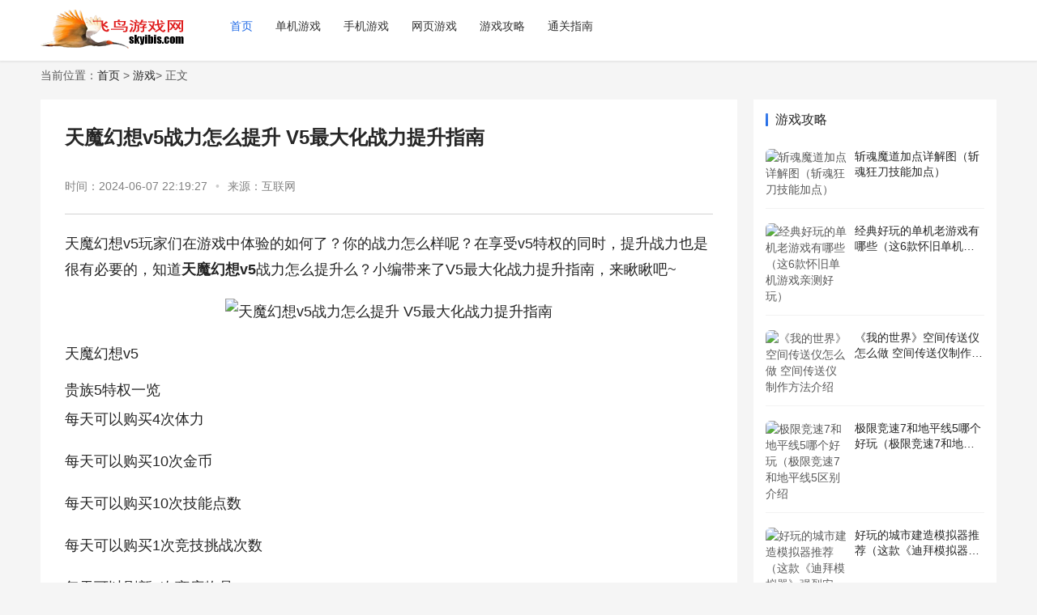

--- FILE ---
content_type: text/html
request_url: https://www.skyibis.com/yxgl/86714.html
body_size: 7519
content:
<!DOCTYPE html>
<html>
<head>
    <meta charset="utf-8">
    <meta http-equiv="Content-Language" Content="zh-CN">
    <meta http-equiv="X-UA-Compatible" content="IE=edge">
    <meta name="format-detection" content="telephone=no">
    <meta name="viewport" content="width=device-width, user-scalable=no, initial-scale=1.0, maximum-scale=1.0, minimum-scale=1.0">

    <title>天魔幻想v5战力怎么提升 V5最大化战力提升指南_游戏攻略_飞鸟游戏网</title>
    <meta name="description" content="天魔幻想v5玩家们在游戏中体验的如何了？你的战力怎么样呢？在享受v5特权的同时，提升战力也是很有必要的，知道天魔幻想v5战力怎么提升么？小编带来了V5最大化战力提升指南，来瞅瞅吧~">

    <meta property="og:type" content="article"/>
    <meta property="article:published_time" content="2024-06-07T22:19:27+08:00" />
    <meta property="og:url" content="https://www.skyibis.com/yxgl/86714.html" />
    <meta property="og:title" content="天魔幻想v5战力怎么提升 V5最大化战力提升指南" />
    <meta property="og:image" content="https://www.skyibis.com/e/data/images/notimg.gif" />
    <meta property="og:description" content="天魔幻想v5玩家们在游戏中体验的如何了？你的战力怎么样呢？在享受v5特权的同时，提升战力也是很有必要的，知道天魔幻想v5战力怎么提升么？小编带来了V5最大化战力提升指南，来瞅瞅吧~" />
    <meta property="article:author" content="互联网" />
    <meta property="article:published_first" content="互联网,https://www.skyibis.com/yxgl/86714.html" />
    <meta property="og:release_date" content="2024-06-07 22:19:27"/>

    <link rel="shortcut icon" href="/favicon.ico" type="image/x-icon" />
    <link href="/style/css/style.css" rel="stylesheet">
    <script src="/style/js/jquery.min.js" type="text/javascript"></script>
    <script src="/style/js/icons-2.6.7.js" type="text/javascript"></script>
    <link rel="canonical" href="https://www.skyibis.com/yxgl/86714.html" />

    <script>
    var _hmt = _hmt || [];
    (function() {
      var hm = document.createElement("script");
      hm.src = "https://hm.baidu.com/hm.js?2f646b2502477e9ed5401dd475d04595";
      var s = document.getElementsByTagName("script")[0]; 
      s.parentNode.insertBefore(hm, s);
    })();
    </script>

    <script>
    (function(){
    var el = document.createElement("script");
    el.src = "https://lf1-cdn-tos.bytegoofy.com/goofy/ttzz/push.js?2713e903e98d052644c06719d0d586fce3137b0990c92612e245de3f0d32b06a30632485602430134f60bc55ca391050b680e2741bf7233a8f1da9902314a3fa";
    el.id = "ttzz";
    var s = document.getElementsByTagName("script")[0];
    s.parentNode.insertBefore(el, s);
    })(window)
    </script>
</head>
  
<body class="home blog lang-cn el-boxed">
<!--公共header-->
    <header class="header">
      <div class="container clearfix">
        <div class="navbar-header">
          <button type="button" class="navbar-toggle collapsed" data-toggle="collapse" data-target=".navbar-collapse" aria-label="menu">
            <span class="icon-bar icon-bar-1"></span>
            <span class="icon-bar icon-bar-2"></span>
            <span class="icon-bar icon-bar-3"></span>
          </button>
          <div class="logo">
            <a href="https://www.skyibis.com" rel="home">
              <img src="/style/images/logo.png" alt="飞鸟游戏网"></a>
          </div>
        </div>
        <div class="collapse navbar-collapse">
          <nav class="navbar-left primary-menu">
            <ul id="menu-justnews-menu" class="nav navbar-nav wpcom-adv-menu">
              <li class="menu-item active"><a href="https://www.skyibis.com">首页</a></li>
              <li class="menu-item"><a>单机游戏</a></li>
              <li class="menu-item"><a>手机游戏</a></li>
              <li class="menu-item"><a>网页游戏</a></li>
              <li class="menu-item"><a>游戏攻略</a></li>
              <li class="menu-item"><a>通关指南</a></li>
            </ul>
          </nav>
        </div>
      </div>
    </header>
<!--公共header-->
    <div id="wrap">
      <div class="wrap container">
        <div class="breadcrumb">当前位置：<a href="https://www.skyibis.com/">首页</a>&nbsp;>&nbsp;<a href="https://www.skyibis.com/yxgl/">游戏</a>> 正文</div>
        <div class="main">
          <article class="hentry category-5">
            <div class="entry">
              <div class="entry-head">
                <h1 class="entry-title">天魔幻想v5战力怎么提升 V5最大化战力提升指南</h1>
                <div class="entry-info">
                  <time class="entry-date published">时间：2024-06-07 22:19:27</time>
                  <span class="dot">•</span>
                  <span>来源：互联网</span>
                </div>
              </div>
              <div class="entry-content">
                <div class="article-content-container">
<p>天魔幻想v5玩家们在游戏中体验的如何了？你的战力怎么样呢？在享受v5特权的同时，提升战力也是很有必要的，知道<strong>天魔幻想v5</strong>战力怎么提升么？小编带来了V5最大化战力提升指南，来瞅瞅吧~</p>
<p style="text-align: center;"><img alt="天魔幻想v5战力怎么提升 V5最大化战力提升指南" src="https://pic.87g.com/upload/2016/0302/20160302104335422.jpg" style="width: 500px; height: 282px;" title="天魔幻想v5战力怎么提升 V5最大化战力提升指南" /></p>
<p>天魔幻想v5</p>
<h4>贵族5特权一览</h4>
<p>每天可以购买4次体力</p>
<p>每天可以购买10次金币</p>
<p>每天可以购买10次技能点数</p>
<p>每天可以购买1次竞技挑战次数</p>
<p>每天可以刷新5次商店物品</p>
<p>每天可以开始2次试炼</p>
<p>每天可以重置2次副本（每个副本独立计算次数）</p>
<p>每天可以立刻完成5次公主委托</p>
<p>技能点上限为15点</p>
<p>每隔6分钟恢复1技能点</p>
<p>每天可以在公会中捐献2次</p>
<p>每天可以购买1次公主保卫战次数</p>
<p style="text-align: center;"><img alt="天魔幻想v5战力怎么提升 V5最大化战力提升指南" src="https://pic.87g.com/upload/2016/0302/20160302104347750.jpg" style="width: 500px; height: 282px;" title="天魔幻想v5战力怎么提升 V5最大化战力提升指南" /></p>
<p>天魔幻想v5截图</p>
<h4>1、消耗技能点</h4>
<p>作为V5，我们拥有10次购买技能点的机会，而这时我们一般也拥有了多款英雄，所以每天要尽量多的消耗掉购买技能点的机会，多培养几款物理或魔法英雄，以适应更高等级的试炼。不过需要注意的是，随着购买次数的增加，购买一次技能点所需要消耗的钻石也会越多。因为我们恢复技能点的时间为6分钟，所以每隔一段时间，技能点可能就会满。所以要多多利用闲散时间，每隔一段时间就来消耗下技能点，培养下英雄，这样也可以减少钻石的消耗。</p>
<h4>2、培养与冒险</h4>
<p>进入游戏后，我们可以购买满4次体力，先扫荡下出英雄灵魂石的各精英关卡，再来扫荡下英雄们的装备材料。在培养主力英雄后，可以再来培养下想要培养的其他英雄。当体力消耗的差不多时，即可以开始向冒险中更具难度的关卡发起挑战。开放更多的关卡，也就意味着可以获取更多的资源，也能获取更多适合高等级英雄的高阶装备。</p>
<h4>3、互动</h4>
<p>作为V5，我们拥有2次公会捐赠次数，在这里仍建议玩家选择钻石捐赠。消耗40钻石获取1200贡献还是十分合算的，公会的贡献值是属于玩家的，所以不必担心贡献后换公会会有所损失。多多贡献也能帮助公会更好地成长，开放更多的公会福利。</p>
<p>完成2次钻石捐赠后，就可以在公会中领取1000玩家经验，瞬间提升经验值。再加上玩家自己做日常任务获取的贡献，可以慢慢累积公会贡献，等公会等级提升后，可以领取公会里开放的其他心仪福利。但是需要记住的是，公会中的玩家经验一定要每天兑换！</p>
<p>积攒了众多好友后，也要记得为好友一键赠送体力。</p>
<h4>4、各大玩法</h4>
<p>注意完成公主委托，并不断给公主送礼。在这里要着重培养长发公主和白雪公主，因为她们分别拥有强大的物理攻击和魔法攻击，在冒险、多伙伴挑战中都十分适用。在这里，我们每天能立刻完成5次公主委托，立刻完成后可以获取超多童话币，兑换各式灵魂石、公主礼物等，反过来又能进一步培养与公主互动，收获强大的公主技。不过立刻完成也需要消耗一定量的钻石，请根据自身所拥有的条件来选择哦！</p>
<p>在每天较晚的时刻，完成试炼中的三大试炼，这样能在当日最大战力时收获更多。完成试炼后，就可以对公主、神器进行培养。</p>
<p>每天参与3V3和公主保卫战，名次越靠前，就能收获更多奖励。而在V5的特权中，我们拥有了购买1次竞技挑战次数和1次公主保卫战战次数的权利。更多的次数意味着我们可以向更高的名次进军，提升名次段的话，还能获取更高的奖励。另外，在28日前每天在3V3战场累计获胜2、4、6场，还能获得竞技奖牌、银色时装币等奖励。</p>
<h4>5、其他</h4>
<p>注意兑换各大商店中的灵魂石，这样不仅能尽快获得新英雄，还能给已有英雄升星，提升情缘加成。</p>
<p>注意每天12点-14点、18点-20点、21点-24点的体力奖励，另外也要注意收取好友赠送的体力。收取后可以向后面的关卡不断突进。拥有4次体力购买机会的你也千万不要偷懒哦！更多的体力意味着更多的资源，一定要记得领取并及时消耗哦！</p>
<p>当获取时装币和护符后，注意用在最适合的主力英雄身上。</p>
<p style="text-align: center;"><img alt="天魔幻想v5战力怎么提升 V5最大化战力提升指南" src="https://pic.87g.com/upload/2016/0302/20160302104403702.jpg" style="width: 500px; height: 282px;" title="天魔幻想v5战力怎么提升 V5最大化战力提升指南" /></p>
<p>天魔幻想v5截图2</p>
<p>这次的天魔幻想v5战力提升方法就介绍到这里了，小伙伴们可以试试小编提供的建议去试试看哦，提升战力刻不容缓，努力将你的伙伴打造的更强吧~</p>                </div>
                <div class="unfold-field">  
                    <div class="unflod-field_mask"><span class="packupArrow"></span></div>  
                    <div class="unfold-field_text"><span>阅读全文</span></div>  
                </div>
                <div class="entry-copyright">免责声明：本文内容由互联网用户自发贡献，该文观点仅代表作者本人。本站仅提供信息存储空间服务，不拥有所有权，不承担相关法律责任。如发现本站有涉嫌抄袭侵权/违法违规的内容， 请发送邮件至 举报，一经查实，本站将立刻删除。</div>
              </div>
              <div class="entry-footer">
                <div class="arc_pre">
                  <div class="list">
                      <li>上一篇：<a href='https://www.skyibis.com/yxgl/86713.html'>最强新手引导 《怪咖联盟》菜鸟必备</a></li>
                      <li>下一篇：<a href='https://www.skyibis.com/yxgl/86715.html'>战舰少女R掉落表大全 新版本舰船掉落关卡详解</a></li>
                  </div>
                </div>
                <h3 class="entry-related-title">猜你喜欢</h3>
                <ul class="entry-related cols-3 post-loop post-loop-list">
                  <li class="item">
                    <a href="https://www.skyibis.com/yxgl/30131.html">适合多人聚会玩的游戏分享！（Switch超好玩的小游戏推荐）</a></li>
                  <li class="item">
                    <a href="https://www.skyibis.com/yxgl/31430.html">三界西游御林军加点推荐！新手必看！（御林军的作用分析）</a></li>
                  <li class="item">
                    <a href="https://www.skyibis.com/yxgl/43365.html">《刺客信条幻景》合约叛徒攻略</a></li>
                  <li class="item">
                    <a href="https://www.skyibis.com/yxgl/29745.html">303我的世界怎么召唤（mc召唤303最简单的指令方法解析）</a></li>
                  <li class="item">
                    <a href="https://www.skyibis.com/yxgl/36894.html">洛克王国组别未知是怎么回事？（未知组别的蛋孵化指南分享）</a></li>
                  <li class="item">
                    <a href="https://www.skyibis.com/yxgl/23125.html">闪之轨迹2完美攻略（闪之轨迹2人物搭配心得)</a></li>
                </ul>
              </div>
            </div>
          </article>
        </div>
        <!--右侧-->
        <aside class="sidebar">
          <div id="wpcom-post-thumb-6" class="widget widget_post_thumb">
            <h3 class="widget-title">游戏攻略</h3>
            <ul>
              <li class="item">
                <div class="item-img">
                  <a class="item-img-inner" href="https://www.skyibis.com/yxgl/38336.html">
                    <img width="450" height="300" src="https://it379.8090iyouxi.com/zb_users/upload/2023/12/20231219133136170296389656990.jpg" alt="斩魂魔道加点详解图（斩魂狂刀技能加点）" /></a>
                </div>
                <div class="item-content">
                  <p class="item-title">
                    <a href="https://www.skyibis.com/yxgl/38336.html">斩魂魔道加点详解图（斩魂狂刀技能加点）</a></p>
                  <p class="item-date"></p></div>
              </li>
              <li class="item">
                <div class="item-img">
                  <a class="item-img-inner" href="https://www.skyibis.com/yxgl/27312.html">
                    <img width="450" height="300" src="https://it379.8090iyouxi.com/zb_users/upload/2023/12/20231203155758170159027812029.jpg" alt="经典好玩的单机老游戏有哪些（这6款怀旧单机游戏亲测好玩）" /></a>
                </div>
                <div class="item-content">
                  <p class="item-title">
                    <a href="https://www.skyibis.com/yxgl/27312.html">经典好玩的单机老游戏有哪些（这6款怀旧单机游戏亲测好玩）</a></p>
                  <p class="item-date"></p></div>
              </li>
              <li class="item">
                <div class="item-img">
                  <a class="item-img-inner" href="https://www.skyibis.com/yxgl/41203.html">
                    <img width="450" height="300" src="https://img2.ali213.net/picfile/News/2020/01/22/584_0510e834-1f19-cf99-bc88-eb60087c53aa.jpg" alt="《我的世界》空间传送仪怎么做 空间传送仪制作方法介绍" /></a>
                </div>
                <div class="item-content">
                  <p class="item-title">
                    <a href="https://www.skyibis.com/yxgl/41203.html">《我的世界》空间传送仪怎么做 空间传送仪制作方法介绍</a></p>
                  <p class="item-date"></p></div>
              </li>
              <li class="item">
                <div class="item-img">
                  <a class="item-img-inner" href="https://www.skyibis.com/yxgl/10984.html">
                    <img width="450" height="300" src="https://it379.8090iyouxi.com/zb_users/upload/2023/05/20230526224457168511229753282.png" alt="极限竞速7和地平线5哪个好玩（极限竞速7和地平线5区别介绍" /></a>
                </div>
                <div class="item-content">
                  <p class="item-title">
                    <a href="https://www.skyibis.com/yxgl/10984.html">极限竞速7和地平线5哪个好玩（极限竞速7和地平线5区别介绍</a></p>
                  <p class="item-date"></p></div>
              </li>
              <li class="item">
                <div class="item-img">
                  <a class="item-img-inner" href="https://www.skyibis.com/yxgl/7840.html">
                    <img width="450" height="300" src="https://it379.8090iyouxi.com/zb_users/upload/2024/01/20240126174732170626245245481.jpg" alt="好玩的城市建造模拟器推荐（这款《迪拜模拟器》强烈安利！）" /></a>
                </div>
                <div class="item-content">
                  <p class="item-title">
                    <a href="https://www.skyibis.com/yxgl/7840.html">好玩的城市建造模拟器推荐（这款《迪拜模拟器》强烈安利！）</a></p>
                  <p class="item-date"></p></div>
              </li>
              <li class="item">
                <div class="item-img">
                  <a class="item-img-inner" href="https://www.skyibis.com/yxgl/35475.html">
                    <img width="450" height="300" src="https://it379.8090iyouxi.com/zb_users/upload/2023/11/20231129174609170125116963834.png" alt="原神艾尔海森配队攻略最新（艾尔海森5套实用阵容分享）" /></a>
                </div>
                <div class="item-content">
                  <p class="item-title">
                    <a href="https://www.skyibis.com/yxgl/35475.html">原神艾尔海森配队攻略最新（艾尔海森5套实用阵容分享）</a></p>
                  <p class="item-date"></p></div>
              </li>
              <li class="item">
                <div class="item-img">
                  <a class="item-img-inner" href="https://www.skyibis.com/yxgl/10988.html">
                    <img width="450" height="300" src="https://it379.8090iyouxi.com/zb_users/upload/2023/05/20230523202241168484456193764.jpg" alt="至高岭牛头人适合什么职业（至高岭牛头人职业推荐）" /></a>
                </div>
                <div class="item-content">
                  <p class="item-title">
                    <a href="https://www.skyibis.com/yxgl/10988.html">至高岭牛头人适合什么职业（至高岭牛头人职业推荐）</a></p>
                  <p class="item-date"></p></div>
              </li>
              <li class="item">
                <div class="item-img">
                  <a class="item-img-inner" href="https://www.skyibis.com/yxgl/7891.html">
                    <img width="450" height="300" src="https://it379.8090iyouxi.com/zb_users/upload/2024/01/20240126174349170626222969464.jpg" alt="Steam新上线模拟器游推荐（这款模拟拍电影的游戏你玩了吗）" /></a>
                </div>
                <div class="item-content">
                  <p class="item-title">
                    <a href="https://www.skyibis.com/yxgl/7891.html">Steam新上线模拟器游推荐（这款模拟拍电影的游戏你玩了吗）</a></p>
                  <p class="item-date"></p></div>
              </li>
              <li class="item">
                <div class="item-img">
                  <a class="item-img-inner" href="https://www.skyibis.com/yxgl/41377.html">
                    <img width="450" height="300" src="https://img2.ali213.net/picfile/News/2021/01/25/584_b8adacf3-fb4a-0d85-b8b6-688144e5fc43.jpg" alt="《荒野大镖客2》怎么补货快 补货玩法推荐" /></a>
                </div>
                <div class="item-content">
                  <p class="item-title">
                    <a href="https://www.skyibis.com/yxgl/41377.html">《荒野大镖客2》怎么补货快 补货玩法推荐</a></p>
                  <p class="item-date"></p></div>
              </li>
              <li class="item">
                <div class="item-img">
                  <a class="item-img-inner" href="https://www.skyibis.com/yxgl/41507.html">
                    <img width="450" height="300" src="https://img2.ali213.net/picfile/News/2021/12/06/584_635d0da9-753f-ce19-b8de-0180947e6d83.jpg" alt="《翼星求生》崩溃怎么办？启动崩溃解决方法一览" /></a>
                </div>
                <div class="item-content">
                  <p class="item-title">
                    <a href="https://www.skyibis.com/yxgl/41507.html">《翼星求生》崩溃怎么办？启动崩溃解决方法一览</a></p>
                  <p class="item-date"></p></div>
              </li>
              <li class="item">
                <div class="item-img">
                  <a class="item-img-inner" href="https://www.skyibis.com/yxgl/13735.html">
                    <img width="450" height="300" src="https://it379.8090iyouxi.com/zb_users/upload/2023/06/20230620140924168724136439298.jpg" alt="巫师3次世代孤岩怎么进（巫师3次世代孤岩进入方法）" /></a>
                </div>
                <div class="item-content">
                  <p class="item-title">
                    <a href="https://www.skyibis.com/yxgl/13735.html">巫师3次世代孤岩怎么进（巫师3次世代孤岩进入方法）</a></p>
                  <p class="item-date"></p></div>
              </li>
              <li class="item">
                <div class="item-img">
                  <a class="item-img-inner" href="https://www.skyibis.com/yxgl/7812.html">
                    <img width="450" height="300" src="https://it379.8090iyouxi.com/zb_users/upload/2024/01/20240127095539170632053971168.jpg" alt="女生最爱玩的经营游戏盘点（十大少女心模拟经营手游推荐）" /></a>
                </div>
                <div class="item-content">
                  <p class="item-title">
                    <a href="https://www.skyibis.com/yxgl/7812.html">女生最爱玩的经营游戏盘点（十大少女心模拟经营手游推荐）</a></p>
                  <p class="item-date"></p></div>
              </li>
              <li class="item">
                <div class="item-img">
                  <a class="item-img-inner" href="https://www.skyibis.com/yxgl/70865.html">
                    <img width="450" height="300" src="https://pic.87g.com/upload/2015/0519/20150519040129411.jpg" alt="乱斗萌萌哒安倍晴明怎么样 安倍晴明技能搭配攻略" /></a>
                </div>
                <div class="item-content">
                  <p class="item-title">
                    <a href="https://www.skyibis.com/yxgl/70865.html">乱斗萌萌哒安倍晴明怎么样 安倍晴明技能搭配攻略</a></p>
                  <p class="item-date"></p></div>
              </li>
              <li class="item">
                <div class="item-img">
                  <a class="item-img-inner" href="https://www.skyibis.com/yxgl/56855.html">
                    <img width="450" height="300" src="https://wanqianjiaoyu.8090iyouxi.com/zb_users/upload/2022/11/20221117220740166869406045832.png" alt="波西亚时光采矿攻略(采矿的最详细玩法教程)" /></a>
                </div>
                <div class="item-content">
                  <p class="item-title">
                    <a href="https://www.skyibis.com/yxgl/56855.html">波西亚时光采矿攻略(采矿的最详细玩法教程)</a></p>
                  <p class="item-date"></p></div>
              </li>
              <li class="item">
                <div class="item-img">
                  <a class="item-img-inner" href="https://www.skyibis.com/yxgl/308.html">
                    <img width="450" height="300" src="https://it379.8090iyouxi.com/zb_users/upload/2023/01/20230102192142_19606.jpg" alt="招募士兵打仗的游戏怎么玩（招募士兵打仗的游戏细节一览）" /></a>
                </div>
                <div class="item-content">
                  <p class="item-title">
                    <a href="https://www.skyibis.com/yxgl/308.html">招募士兵打仗的游戏怎么玩（招募士兵打仗的游戏细节一览）</a></p>
                  <p class="item-date"></p></div>
              </li>
              <li class="item">
                <div class="item-img">
                  <a class="item-img-inner" href="https://www.skyibis.com/yxgl/19513.html">
                    <img width="450" height="300" src="https://it379.8090iyouxi.com/zb_users/upload/2023/08/20230803161735169105065569916.png" alt="爆笑三国完整版攻略（经典FC《爆笑三国》剧情爆笑解说）" /></a>
                </div>
                <div class="item-content">
                  <p class="item-title">
                    <a href="https://www.skyibis.com/yxgl/19513.html">爆笑三国完整版攻略（经典FC《爆笑三国》剧情爆笑解说）</a></p>
                  <p class="item-date"></p></div>
              </li>
              <li class="item">
                <div class="item-img">
                  <a class="item-img-inner" href="https://www.skyibis.com/yxgl/8341.html">
                    <img width="450" height="300" src="https://it379.8090iyouxi.com/zb_users/upload/2024/01/20240129130014170650441411662.png" alt="倩女幽魂小游戏攻略大全（倩女幽魂每周的任务表）" /></a>
                </div>
                <div class="item-content">
                  <p class="item-title">
                    <a href="https://www.skyibis.com/yxgl/8341.html">倩女幽魂小游戏攻略大全（倩女幽魂每周的任务表）</a></p>
                  <p class="item-date"></p></div>
              </li>
              <li class="item">
                <div class="item-img">
                  <a class="item-img-inner" href="https://www.skyibis.com/yxgl/19484.html">
                    <img width="450" height="300" src="https://it379.8090iyouxi.com/zb_users/upload/2023/07/20230731210905169080894540912.jpg" alt="dnf暗夜使者哪个职业好玩（暗夜使者四大职业实操性分析）" /></a>
                </div>
                <div class="item-content">
                  <p class="item-title">
                    <a href="https://www.skyibis.com/yxgl/19484.html">dnf暗夜使者哪个职业好玩（暗夜使者四大职业实操性分析）</a></p>
                  <p class="item-date"></p></div>
              </li>
              <li class="item">
                <div class="item-img">
                  <a class="item-img-inner" href="https://www.skyibis.com/yxgl/57635.html">
                    <img width="450" height="300" src="https://wanqianjiaoyu.8090iyouxi.com/zb_users/upload/2022/12/20221212144154_90419.jpg" alt="刺客信条从哪部开始玩比较好（刺客信条入门必刷之作）" /></a>
                </div>
                <div class="item-content">
                  <p class="item-title">
                    <a href="https://www.skyibis.com/yxgl/57635.html">刺客信条从哪部开始玩比较好（刺客信条入门必刷之作）</a></p>
                  <p class="item-date"></p></div>
              </li>
              <li class="item">
                <div class="item-img">
                  <a class="item-img-inner" href="https://www.skyibis.com/yxgl/8140.html">
                    <img width="450" height="300" src="https://it379.8090iyouxi.com/zb_users/upload/2024/01/20240126171122170626028258852.jpg" alt="大乱斗深渊巨口出装s14（极地大乱斗大嘴玩法解析）" /></a>
                </div>
                <div class="item-content">
                  <p class="item-title">
                    <a href="https://www.skyibis.com/yxgl/8140.html">大乱斗深渊巨口出装s14（极地大乱斗大嘴玩法解析）</a></p>
                  <p class="item-date"></p></div>
              </li>
            </ul>
          </div>
        </aside>
      </div>
    </div>
<!--尾部-->
    <footer class="footer">
      <div class="container">
        <div class="clearfix">
          <div class="footer-col footer-col-logo">
            <a href="https://www.skyibis.com"><img src="/style/images/flogo.png" alt="飞鸟游戏网"></a>
          </div>
          <div class="footer-col footer-col-copy">
            <ul class="footer-nav hidden-xs">
              <li><a>站点故事</a></li>
              <li><a>联系站长</a></li>
              <li><a>免责声明</a></li>
              <li><a>侵权公告</a></li>
              <li><a>友情链接</a></li>
            </ul>
            <div class="copyright">
              <p><a href="https://beian.miit.gov.cn/" rel="nofollow" target="_blank">陕ICP备19022389号-3</a></p>
            </div>
          </div>
          <div class="footer-col footer-col-sns">
            <div class="footer-sns"></div>
          </div>
        </div>
      </div>
    </footer>
    <div class="action action-style-0 action-color-0 action-pos-0" style="bottom:5%;">
      <div class="action-item gotop j-top">
        <i class="wpcom-icon wi action-item-icon">
          <svg aria-hidden="true">
            <use xlink:href="#wi-arrow-up-2"></use>
          </svg>
        </i>
      </div>
    </div>
    <script type='text/javascript' id='main-js-extra'>
	var _wpcom_js = {
        "webp": "",
        "slide_speed": "5000",
        "video_height": "482",
        "fixed_sidebar": "1",
      };</script>
    <script type='text/javascript' src='/style/js/main.js'></script>
<!--尾部-->
<script type="text/javascript">window.onload = function() {
    var unfoldField = document.querySelector(".unfold-field");
    var wrapH = document.querySelector(".entry-content").offsetHeight;
    var box_con = document.querySelector(".entry-content");
    var contentH = document.querySelector(".article-content-container").offsetHeight;
    // 如果实际高度大于我们设置的默认高度就把超出的部分隐藏。  
    if (contentH > wrapH) {
      unfoldField.style.display = "block";
    }
    box_con.style.visibility = "visible";
    unfoldField.onclick = function() {
      this.parentNode.removeChild(this);
      box_con.style.maxHeight = "100%";
      box_con.style.visible = "visible";
    }
  }
</script>
</body>

</html>

--- FILE ---
content_type: text/css
request_url: https://www.skyibis.com/style/css/style.css
body_size: 65179
content:
@-webkit-keyframes rotating {
	0% {
		-webkit-transform: rotate(0deg);
		transform: rotate(0deg)
	}

	to {
		-webkit-transform: rotate(1turn);
		transform: rotate(1turn)
	}
}

@keyframes rotating {
	0% {
		-webkit-transform: rotate(0deg);
		transform: rotate(0deg)
	}

	to {
		-webkit-transform: rotate(1turn);
		transform: rotate(1turn)
	}
}

html {
	-webkit-text-size-adjust: 100%;
	font-size: 10px;
	-webkit-tap-highlight-color: transparent
}

body {
	font-family: var(--theme-font-family);
	font-size: 14px;
	line-height: 1.42857;
	color: #262626;
	-webkit-font-smoothing: antialiased;
	-moz-osx-font-smoothing: grayscale
}

details,main {
	display: block
}

h1 {
	margin: .67em 0
}

hr {
	-webkit-box-sizing: content-box;
	box-sizing: content-box;
	height: 0;
	overflow: visible;
	margin-top: 20px;
	margin-bottom: 20px;
	border: 0;
	border-top: 1px solid #eee
}

code,kbd,pre,samp {
	font-family: SFMono-Regular,Liberation Mono,Consolas,Menlo,monospace,Microsoft Yahei;
	font-size: 1em
}

a {
	background-color: transparent;
	color: var(--theme-color);
	text-decoration: none;
	color: #262626;
}

abbr[title] {
	-webkit-text-decoration: underline dotted;
	text-decoration: underline dotted
}

b,strong {
	font-weight: bolder
}

sub,sup {
	font-size: 75%;
	line-height: 0;
	position: relative;
	vertical-align: baseline
}

sub {
	bottom: -.25em
}

sup {
	top: -.5em
}

img {
	border-style: none;
	vertical-align: middle
}

@media (min-width: 768px) {
.entry .entry-content img {
    max-width: 750px!important;
}
}

body,button,input,select,textarea {
	margin: 0
}

optgroup {
	font-family: inherit;
	font-size: 100%;
	line-height: 1.15;
	margin: 0
}

button,input {
	overflow: visible
}

button,select {
	text-transform: none
}[type=button],[type=reset],[type=submit],button {
	-webkit-appearance: button
}[type=button]::-moz-focus-inner,[type=reset]::-moz-focus-inner,[type=submit]::-moz-focus-inner,button::-moz-focus-inner {
	border-style: none;
	padding: 0
}[type=button]:-moz-focusring,[type=reset]:-moz-focusring,[type=submit]:-moz-focusring,button:-moz-focusring {
	outline: 1px dotted ButtonText
}

fieldset {
	margin: 0;
	min-width: 0
}[type=checkbox],[type=radio],legend {
	-webkit-box-sizing: border-box;
	box-sizing: border-box
}

legend {
	display: table;
	max-width: 100%;
	white-space: normal
}

progress {
	vertical-align: baseline
}

textarea {
	overflow: auto
}[type=checkbox],[type=radio] {
	padding: 0
}[type=number]::-webkit-inner-spin-button,[type=number]::-webkit-outer-spin-button {
	height: auto
}[type=search] {
	-webkit-appearance: textfield;
	outline-offset: -2px
}[type=search]::-webkit-search-decoration {
	-webkit-appearance: none
}

::-webkit-file-upload-button {
	-webkit-appearance: button;
	font: inherit
}

summary {
	display: list-item
}[hidden],template {
	display: none
}

*,:after,:before,input[type=search] {
	-webkit-box-sizing: border-box;
	box-sizing: border-box
}

button,input,select,textarea {
	font-family: inherit;
	font-size: inherit;
	line-height: inherit
}

a:hover {
	color: var(--theme-hover);
	text-decoration: none
}

a:focus,input[type=checkbox]:focus,input[type=file]:focus,input[type=radio]:focus {
	outline: 5px auto -webkit-focus-ring-color;
	outline-offset: -1px
}

figure {
	margin: 0
}[role=button] {
	cursor: pointer
}

.h1,.h2,.h3,.h4,.h5,.h6,h1,h2,h3,h4,h5,h6 {
	font-family: inherit;
	font-weight: 500;
	line-height: 1.1;
	color: inherit
}

.h1 .small,.h1 small,.h2 .small,.h2 small,.h3 .small,.h3 small,.h4 .small,.h4 small,.h5 .small,.h5 small,.h6 .small,.h6 small,h1 .small,h1 small,h2 .small,h2 small,h3 .small,h3 small,h4 .small,h4 small,h5 .small,h5 small,h6 .small,h6 small {
	font-weight: 400;
	line-height: 1;
	color: #777
}

.h1,.h2,.h3,h1,h2,h3 {
	margin-top: 20px;
	margin-bottom: 10px
}

.h1 .small,.h1 small,.h2 .small,.h2 small,.h3 .small,.h3 small,h1 .small,h1 small,h2 .small,h2 small,h3 .small,h3 small {
	font-size: 65%
}

.h4,.h5,.h6,h4,h5,h6 {
	margin-top: 10px;
	margin-bottom: 10px
}

.h4 .small,.h4 small,.h5 .small,.h5 small,.h6 .small,.h6 small,h4 .small,h4 small,h5 .small,h5 small,h6 .small,h6 small {
	font-size: 75%
}

.h1,h1 {
	font-size: 36px
}

.h2,h2 {
	font-size: 30px
}

.h3,h3 {
	font-size: 24px
}

.h4,h4 {
	font-size: 18px
}

.h5,h5 {
	font-size: 14px
}

.h6,h6 {
	font-size: 12px
}

p {
	margin: 0 0 10px
}

.lead {
	margin-bottom: 20px;
	font-size: 16px;
	font-weight: 300;
	line-height: 1.4
}

@media (min-width:768px) {
	.lead {
		font-size: 21px
	}
}

.small,small {
	font-size: 85%
}

.mark,mark {
	background-color: #fff6e6;
	padding: .2em
}

.text-left {
	text-align: left
}

.text-right {
	text-align: right
}

.text-center {
	text-align: center
}

.text-justify {
	text-align: justify
}

.text-nowrap {
	white-space: nowrap
}

.text-lowercase {
	text-transform: lowercase
}

.initialism,.text-uppercase {
	text-transform: uppercase
}

.text-capitalize {
	text-transform: capitalize
}

.text-muted {
	color: #777
}

.text-primary {
	color: var(--theme-color)
}

a.text-primary:focus,a.text-primary:hover {
	color: var(--theme-color)
}

.text-success {
	color: #29ad00
}

a.text-success:focus,a.text-success:hover {
	color: #29ad00
}

.text-info {
	color: #00aae7
}

a.text-info:focus,a.text-info:hover {
	color: #00aae7
}

.text-warning {
	color: #ffa400
}

a.text-warning:focus,a.text-warning:hover {
	color: #ffa400
}

.text-danger {
	color: #fa5555
}

a.text-danger:focus,a.text-danger:hover {
	color: #fa5555
}

.bg-primary {
	color: #fff;
	background-color: var(--theme-color)
}

a.bg-primary:focus,a.bg-primary:hover {
	background-color: var(--theme-color)
}

.bg-success {
	background-color: #eaf7e6
}

a.bg-success:focus,a.bg-success:hover {
	background-color: #eaf7e6
}

.bg-info {
	background-color: #e6f7fd
}

a.bg-info:focus,a.bg-info:hover {
	background-color: #e6f7fd
}

.bg-warning {
	background-color: #fff6e6
}

a.bg-warning:focus,a.bg-warning:hover {
	background-color: #fff6e6
}

.bg-danger {
	background-color: #fee
}

a.bg-danger:focus,a.bg-danger:hover {
	background-color: #fee
}

.page-header {
	padding-bottom: 9px;
	margin: 40px 0 20px;
	border-bottom: 1px solid #eee
}

dl,ol,ul {
	margin-top: 0;
	margin-bottom: 10px;
	-webkit-padding-start: 0;
}

ol ol,ol ul,ul ol,ul ul {
	margin-bottom: 0
}

.list-inline,.list-unstyled {
	padding-left: 0;
	list-style: none
}

.list-inline {
	margin-left: -5px
}

.list-inline>li {
	display: inline-block;
	padding-left: 5px;
	padding-right: 5px
}

dl {
	margin-bottom: 20px
}

dd,dt {
	line-height: 1.42857
}

dt {
	font-weight: 700
}

dd {
	margin-left: 0
}

.dl-horizontal dd:after,.dl-horizontal dd:before {
	content: " ";
	display: table
}

.dl-horizontal dd:after {
	clear: both
}

@media (min-width:768px) {
	.dl-horizontal dt {
		float: left;
		width: 160px;
		clear: left;
		text-align: right;
		overflow: hidden;
		-o-text-overflow: ellipsis;
		text-overflow: ellipsis;
		white-space: nowrap
	}

	.dl-horizontal dd {
		margin-left: 180px
	}
}

abbr[data-original-title],abbr[title] {
	cursor: help;
	border-bottom: 1px dotted #777
}

.initialism {
	font-size: 90%
}

blockquote {
	padding: 10px 20px;
	margin: 0 0 20px;
	font-size: 17.5px;
	border-left: 5px solid #eee
}

.modal-body p:last-child,blockquote ol:last-child,blockquote p:last-child,blockquote ul:last-child {
	margin-bottom: 0
}

blockquote .small,blockquote footer,blockquote small {
	display: block;
	font-size: 80%;
	line-height: 1.42857;
	color: #777
}

blockquote .small:before,blockquote footer:before,blockquote small:before {
	content: "\2014 \00A0"
}

.blockquote-reverse,blockquote.pull-right {
	padding-right: 15px;
	padding-left: 0;
	border-right: 5px solid #eee;
	border-left: 0;
	text-align: right
}

.blockquote-reverse .small:before,.blockquote-reverse footer:before,.blockquote-reverse small:before,blockquote.pull-right .small:before,blockquote.pull-right footer:before,blockquote.pull-right small:before {
	content: ""
}

.blockquote-reverse .small:after,.blockquote-reverse footer:after,.blockquote-reverse small:after,blockquote.pull-right .small:after,blockquote.pull-right footer:after,blockquote.pull-right small:after {
	content: "\00A0 \2014"
}

address {
	margin-bottom: 20px;
	font-style: normal;
	line-height: 1.42857
}

.container,.page-no-sidebar.member-lostpassword .member-lp-process {
	margin-right: auto;
	margin-left: auto;
	padding-left: 10px;
	padding-right: 10px
}

.container:after,.container:before,.page-no-sidebar.member-lostpassword .member-lp-process:after,.page-no-sidebar.member-lostpassword .member-lp-process:before {
	content: " ";
	display: table
}

.container:after,.page-no-sidebar.member-lostpassword .member-lp-process:after {
	clear: both
}

@media (min-width:768px) {
	.container,.page-no-sidebar.member-lostpassword .member-lp-process {
		width: 750px
	}
}

@media (min-width:992px) {
	.container,.page-no-sidebar.member-lostpassword .member-lp-process {
		width: 970px
	}
}

@media (min-width:1240px) {
	.container,.page-no-sidebar.member-lostpassword .member-lp-process {
		width: 1200px!important;
	}
}

.container-fluid {
	margin-right: auto;
	margin-left: auto;
	padding-left: 10px;
	padding-right: 10px
}

.container-fluid:after,.container-fluid:before {
	content: " ";
	display: table
}

.container-fluid:after {
	clear: both
}

.row {
	margin-left: -10px;
	margin-right: -10px
}

.row:after,.row:before {
	content: " ";
	display: table
}

.row:after {
	clear: both
}

.col-lg-1,.col-lg-10,.col-lg-11,.col-lg-12,.col-lg-13,.col-lg-14,.col-lg-15,.col-lg-16,.col-lg-17,.col-lg-18,.col-lg-19,.col-lg-2,.col-lg-20,.col-lg-21,.col-lg-22,.col-lg-23,.col-lg-24,.col-lg-3,.col-lg-4,.col-lg-5,.col-lg-6,.col-lg-7,.col-lg-8,.col-lg-9,.col-md-1,.col-md-10,.col-md-11,.col-md-12,.col-md-13,.col-md-14,.col-md-15,.col-md-16,.col-md-17,.col-md-18,.col-md-19,.col-md-2,.col-md-20,.col-md-21,.col-md-22,.col-md-23,.col-md-24,.col-md-3,.col-md-4,.col-md-5,.col-md-6,.col-md-7,.col-md-8,.col-md-9,.col-sm-1,.col-sm-10,.col-sm-11,.col-sm-12,.col-sm-13,.col-sm-14,.col-sm-15,.col-sm-16,.col-sm-17,.col-sm-18,.col-sm-19,.col-sm-2,.col-sm-20,.col-sm-21,.col-sm-22,.col-sm-23,.col-sm-24,.col-sm-3,.col-sm-4,.col-sm-5,.col-sm-6,.col-sm-7,.col-sm-8,.col-sm-9,.col-xs-1,.col-xs-10,.col-xs-11,.col-xs-12,.col-xs-13,.col-xs-14,.col-xs-15,.col-xs-16,.col-xs-17,.col-xs-18,.col-xs-19,.col-xs-2,.col-xs-20,.col-xs-21,.col-xs-22,.col-xs-23,.col-xs-24,.col-xs-3,.col-xs-4,.col-xs-5,.col-xs-6,.col-xs-7,.col-xs-8,.col-xs-9 {
	position: relative;
	min-height: 1px;
	padding-left: 10px;
	padding-right: 10px
}

.col-xs-1,.col-xs-10,.col-xs-11,.col-xs-12,.col-xs-13,.col-xs-14,.col-xs-15,.col-xs-16,.col-xs-17,.col-xs-18,.col-xs-19,.col-xs-2,.col-xs-20,.col-xs-21,.col-xs-22,.col-xs-23,.col-xs-24,.col-xs-3,.col-xs-4,.col-xs-5,.col-xs-6,.col-xs-7,.col-xs-8,.col-xs-9 {
	float: left
}

.col-xs-1 {
	width: 4.16667%
}

.col-xs-2 {
	width: 8.33333%
}

.col-xs-3 {
	width: 12.5%
}

.col-xs-4 {
	width: 16.66667%
}

.col-xs-5 {
	width: 20.83333%
}

.col-xs-6 {
	width: 25%
}

.col-xs-7 {
	width: 29.16667%
}

.col-xs-8 {
	width: 33.33333%
}

.col-xs-9 {
	width: 37.5%
}

.col-xs-10 {
	width: 41.66667%
}

.col-xs-11 {
	width: 45.83333%
}

.col-xs-12 {
	width: 50%
}

.col-xs-13 {
	width: 54.16667%
}

.col-xs-14 {
	width: 58.33333%
}

.col-xs-15 {
	width: 62.5%
}

.col-xs-16 {
	width: 66.66667%
}

.col-xs-17 {
	width: 70.83333%
}

.col-xs-18 {
	width: 75%
}

.col-xs-19 {
	width: 79.16667%
}

.col-xs-20 {
	width: 83.33333%
}

.col-xs-21 {
	width: 87.5%
}

.col-xs-22 {
	width: 91.66667%
}

.col-xs-23 {
	width: 95.83333%
}

.col-xs-24 {
	width: 100%
}

.col-xs-offset-0 {
	margin-left: 0
}

.col-xs-offset-1 {
	margin-left: 4.16667%
}

.col-xs-offset-2 {
	margin-left: 8.33333%
}

.col-xs-offset-3 {
	margin-left: 12.5%
}

.col-xs-offset-4 {
	margin-left: 16.66667%
}

.col-xs-offset-5 {
	margin-left: 20.83333%
}

.col-xs-offset-6 {
	margin-left: 25%
}

.col-xs-offset-7 {
	margin-left: 29.16667%
}

.col-xs-offset-8 {
	margin-left: 33.33333%
}

.col-xs-offset-9 {
	margin-left: 37.5%
}

.col-xs-offset-10 {
	margin-left: 41.66667%
}

.col-xs-offset-11 {
	margin-left: 45.83333%
}

.col-xs-offset-12 {
	margin-left: 50%
}

.col-xs-offset-13 {
	margin-left: 54.16667%
}

.col-xs-offset-14 {
	margin-left: 58.33333%
}

.col-xs-offset-15 {
	margin-left: 62.5%
}

.col-xs-offset-16 {
	margin-left: 66.66667%
}

.col-xs-offset-17 {
	margin-left: 70.83333%
}

.col-xs-offset-18 {
	margin-left: 75%
}

.col-xs-offset-19 {
	margin-left: 79.16667%
}

.col-xs-offset-20 {
	margin-left: 83.33333%
}

.col-xs-offset-21 {
	margin-left: 87.5%
}

.col-xs-offset-22 {
	margin-left: 91.66667%
}

.col-xs-offset-23 {
	margin-left: 95.83333%
}

.col-xs-offset-24 {
	margin-left: 100%
}

@media (min-width:768px) {
	.col-sm-1,.col-sm-10,.col-sm-11,.col-sm-12,.col-sm-13,.col-sm-14,.col-sm-15,.col-sm-16,.col-sm-17,.col-sm-18,.col-sm-19,.col-sm-2,.col-sm-20,.col-sm-21,.col-sm-22,.col-sm-23,.col-sm-24,.col-sm-3,.col-sm-4,.col-sm-5,.col-sm-6,.col-sm-7,.col-sm-8,.col-sm-9 {
		float: left
	}

	.col-sm-1 {
		width: 4.16667%
	}

	.col-sm-2 {
		width: 8.33333%
	}

	.col-sm-3 {
		width: 12.5%
	}

	.col-sm-4 {
		width: 16.66667%
	}

	.col-sm-5 {
		width: 20.83333%
	}

	.col-sm-6 {
		width: 25%
	}

	.col-sm-7 {
		width: 29.16667%
	}

	.col-sm-8 {
		width: 33.33333%
	}

	.col-sm-9 {
		width: 37.5%
	}

	.col-sm-10 {
		width: 41.66667%
	}

	.col-sm-11 {
		width: 45.83333%
	}

	.col-sm-12 {
		width: 50%
	}

	.col-sm-13 {
		width: 54.16667%
	}

	.col-sm-14 {
		width: 58.33333%
	}

	.col-sm-15 {
		width: 62.5%
	}

	.col-sm-16 {
		width: 66.66667%
	}

	.col-sm-17 {
		width: 70.83333%
	}

	.col-sm-18 {
		width: 75%
	}

	.col-sm-19 {
		width: 79.16667%
	}

	.col-sm-20 {
		width: 83.33333%
	}

	.col-sm-21 {
		width: 87.5%
	}

	.col-sm-22 {
		width: 91.66667%
	}

	.col-sm-23 {
		width: 95.83333%
	}

	.col-sm-24 {
		width: 100%
	}

	.col-sm-offset-0 {
		margin-left: 0
	}

	.col-sm-offset-1 {
		margin-left: 4.16667%
	}

	.col-sm-offset-2 {
		margin-left: 8.33333%
	}

	.col-sm-offset-3 {
		margin-left: 12.5%
	}

	.col-sm-offset-4 {
		margin-left: 16.66667%
	}

	.col-sm-offset-5 {
		margin-left: 20.83333%
	}

	.col-sm-offset-6 {
		margin-left: 25%
	}

	.col-sm-offset-7 {
		margin-left: 29.16667%
	}

	.col-sm-offset-8 {
		margin-left: 33.33333%
	}

	.col-sm-offset-9 {
		margin-left: 37.5%
	}

	.col-sm-offset-10 {
		margin-left: 41.66667%
	}

	.col-sm-offset-11 {
		margin-left: 45.83333%
	}

	.col-sm-offset-12 {
		margin-left: 50%
	}

	.col-sm-offset-13 {
		margin-left: 54.16667%
	}

	.col-sm-offset-14 {
		margin-left: 58.33333%
	}

	.col-sm-offset-15 {
		margin-left: 62.5%
	}

	.col-sm-offset-16 {
		margin-left: 66.66667%
	}

	.col-sm-offset-17 {
		margin-left: 70.83333%
	}

	.col-sm-offset-18 {
		margin-left: 75%
	}

	.col-sm-offset-19 {
		margin-left: 79.16667%
	}

	.col-sm-offset-20 {
		margin-left: 83.33333%
	}

	.col-sm-offset-21 {
		margin-left: 87.5%
	}

	.col-sm-offset-22 {
		margin-left: 91.66667%
	}

	.col-sm-offset-23 {
		margin-left: 95.83333%
	}

	.col-sm-offset-24 {
		margin-left: 100%
	}
}

@media (min-width:992px) {
	.col-md-1,.col-md-10,.col-md-11,.col-md-12,.col-md-13,.col-md-14,.col-md-15,.col-md-16,.col-md-17,.col-md-18,.col-md-19,.col-md-2,.col-md-20,.col-md-21,.col-md-22,.col-md-23,.col-md-24,.col-md-3,.col-md-4,.col-md-5,.col-md-6,.col-md-7,.col-md-8,.col-md-9 {
		float: left
	}

	.col-md-1 {
		width: 4.16667%
	}

	.col-md-2 {
		width: 8.33333%
	}

	.col-md-3 {
		width: 12.5%
	}

	.col-md-4 {
		width: 16.66667%
	}

	.col-md-5 {
		width: 20.83333%
	}

	.col-md-6 {
		width: 25%
	}

	.col-md-7 {
		width: 29.16667%
	}

	.col-md-8 {
		width: 33.33333%
	}

	.col-md-9 {
		width: 37.5%
	}

	.col-md-10 {
		width: 41.66667%
	}

	.col-md-11 {
		width: 45.83333%
	}

	.col-md-12 {
		width: 50%
	}

	.col-md-13 {
		width: 54.16667%
	}

	.col-md-14 {
		width: 58.33333%
	}

	.col-md-15 {
		width: 62.5%
	}

	.col-md-16 {
		width: 66.66667%
	}

	.col-md-17 {
		width: 70.83333%
	}

	.col-md-18 {
		width: 75%
	}

	.col-md-19 {
		width: 79.16667%
	}

	.col-md-20 {
		width: 83.33333%
	}

	.col-md-21 {
		width: 87.5%
	}

	.col-md-22 {
		width: 91.66667%
	}

	.col-md-23 {
		width: 95.83333%
	}

	.col-md-24 {
		width: 100%
	}

	.col-md-offset-0 {
		margin-left: 0
	}

	.col-md-offset-1 {
		margin-left: 4.16667%
	}

	.col-md-offset-2 {
		margin-left: 8.33333%
	}

	.col-md-offset-3 {
		margin-left: 12.5%
	}

	.col-md-offset-4 {
		margin-left: 16.66667%
	}

	.col-md-offset-5 {
		margin-left: 20.83333%
	}

	.col-md-offset-6 {
		margin-left: 25%
	}

	.col-md-offset-7 {
		margin-left: 29.16667%
	}

	.col-md-offset-8 {
		margin-left: 33.33333%
	}

	.col-md-offset-9 {
		margin-left: 37.5%
	}

	.col-md-offset-10 {
		margin-left: 41.66667%
	}

	.col-md-offset-11 {
		margin-left: 45.83333%
	}

	.col-md-offset-12 {
		margin-left: 50%
	}

	.col-md-offset-13 {
		margin-left: 54.16667%
	}

	.col-md-offset-14 {
		margin-left: 58.33333%
	}

	.col-md-offset-15 {
		margin-left: 62.5%
	}

	.col-md-offset-16 {
		margin-left: 66.66667%
	}

	.col-md-offset-17 {
		margin-left: 70.83333%
	}

	.col-md-offset-18 {
		margin-left: 75%
	}

	.col-md-offset-19 {
		margin-left: 79.16667%
	}

	.col-md-offset-20 {
		margin-left: 83.33333%
	}

	.col-md-offset-21 {
		margin-left: 87.5%
	}

	.col-md-offset-22 {
		margin-left: 91.66667%
	}

	.col-md-offset-23 {
		margin-left: 95.83333%
	}

	.col-md-offset-24 {
		margin-left: 100%
	}
}

@media (min-width:1240px) {
	.col-lg-1,.col-lg-10,.col-lg-11,.col-lg-12,.col-lg-13,.col-lg-14,.col-lg-15,.col-lg-16,.col-lg-17,.col-lg-18,.col-lg-19,.col-lg-2,.col-lg-20,.col-lg-21,.col-lg-22,.col-lg-23,.col-lg-24,.col-lg-3,.col-lg-4,.col-lg-5,.col-lg-6,.col-lg-7,.col-lg-8,.col-lg-9 {
		float: left
	}

	.col-lg-1 {
		width: 4.16667%
	}

	.col-lg-2 {
		width: 8.33333%
	}

	.col-lg-3 {
		width: 12.5%
	}

	.col-lg-4 {
		width: 16.66667%
	}

	.col-lg-5 {
		width: 20.83333%
	}

	.col-lg-6 {
		width: 25%
	}

	.col-lg-7 {
		width: 29.16667%
	}

	.col-lg-8 {
		width: 33.33333%
	}

	.col-lg-9 {
		width: 37.5%
	}

	.col-lg-10 {
		width: 41.66667%
	}

	.col-lg-11 {
		width: 45.83333%
	}

	.col-lg-12 {
		width: 50%
	}

	.col-lg-13 {
		width: 54.16667%
	}

	.col-lg-14 {
		width: 58.33333%
	}

	.col-lg-15 {
		width: 62.5%
	}

	.col-lg-16 {
		width: 66.66667%
	}

	.col-lg-17 {
		width: 70.83333%
	}

	.col-lg-18 {
		width: 75%
	}

	.col-lg-19 {
		width: 79.16667%
	}

	.col-lg-20 {
		width: 83.33333%
	}

	.col-lg-21 {
		width: 87.5%
	}

	.col-lg-22 {
		width: 91.66667%
	}

	.col-lg-23 {
		width: 95.83333%
	}

	.col-lg-24 {
		width: 100%
	}

	.col-lg-offset-0 {
		margin-left: 0
	}

	.col-lg-offset-1 {
		margin-left: 4.16667%
	}

	.col-lg-offset-2 {
		margin-left: 8.33333%
	}

	.col-lg-offset-3 {
		margin-left: 12.5%
	}

	.col-lg-offset-4 {
		margin-left: 16.66667%
	}

	.col-lg-offset-5 {
		margin-left: 20.83333%
	}

	.col-lg-offset-6 {
		margin-left: 25%
	}

	.col-lg-offset-7 {
		margin-left: 29.16667%
	}

	.col-lg-offset-8 {
		margin-left: 33.33333%
	}

	.col-lg-offset-9 {
		margin-left: 37.5%
	}

	.col-lg-offset-10 {
		margin-left: 41.66667%
	}

	.col-lg-offset-11 {
		margin-left: 45.83333%
	}

	.col-lg-offset-12 {
		margin-left: 50%
	}

	.col-lg-offset-13 {
		margin-left: 54.16667%
	}

	.col-lg-offset-14 {
		margin-left: 58.33333%
	}

	.col-lg-offset-15 {
		margin-left: 62.5%
	}

	.col-lg-offset-16 {
		margin-left: 66.66667%
	}

	.col-lg-offset-17 {
		margin-left: 70.83333%
	}

	.col-lg-offset-18 {
		margin-left: 75%
	}

	.col-lg-offset-19 {
		margin-left: 79.16667%
	}

	.col-lg-offset-20 {
		margin-left: 83.33333%
	}

	.col-lg-offset-21 {
		margin-left: 87.5%
	}

	.col-lg-offset-22 {
		margin-left: 91.66667%
	}

	.col-lg-offset-23 {
		margin-left: 95.83333%
	}

	.col-lg-offset-24 {
		margin-left: 100%
	}
}

fieldset,legend {
	padding: 0;
	border: 0
}

legend {
	margin-bottom: 20px;
	font-size: 21px;
	line-height: inherit;
	color: #262626;
	border-bottom: 1px solid #e5e5e5
}

input[type=file] {
	display: block
}

input[type=range],legend {
	display: block;
	width: 100%
}

select[multiple],select[size],textarea.form-control {
	height: auto
}

.form-control,output {
	display: block;
	font-size: 14px;
	line-height: 1.42857;
	color: #555
}

output {
	padding-top: 7px
}

.form-control {
	width: 100%;
	height: 34px;
	padding: 6px 12px;
	background-color: #fff;
	background-image: none;
	border: 1px solid #dcdfe6;
	border-radius: 2px;
	-webkit-transition: border-color .15s ease-in-out;
	-o-transition: border-color ease-in-out .15s;
	transition: border-color .15s ease-in-out
}

.form-control:focus {
	border-color: var(--theme-color);
	outline: 0;
	-webkit-box-shadow: inset 0 1px 1px rgba(0,0,0,.075),0 0 8px var(--theme-color);
	box-shadow: inset 0 1px 1px rgba(0,0,0,.075),0 0 8px var(--theme-color)
}

.form-control::-moz-placeholder {
	color: #999;
	opacity: 1
}

.form-control:-ms-input-placeholder {
	color: #999
}

.form-control::-webkit-input-placeholder {
	color: #999
}

.form-control::-ms-expand {
	border: 0;
	background-color: transparent
}

.form-control[disabled],.form-control[readonly],fieldset[disabled] .form-control {
	background-color: #eee;
	opacity: 1
}

.form-control[disabled],fieldset[disabled] .form-control {
	cursor: not-allowed
}

input[type=search] {
	-webkit-appearance: none
}

@media screen and (-webkit-min-device-pixel-ratio:0) {
	input[type=date].form-control,input[type=datetime-local].form-control,input[type=month].form-control,input[type=time].form-control {
		line-height: 34px
	}

	.input-group-sm input[type=date],.input-group-sm input[type=datetime-local],.input-group-sm input[type=month],.input-group-sm input[type=time],input[type=date].input-sm,input[type=datetime-local].input-sm,input[type=month].input-sm,input[type=time].input-sm {
		line-height: 30px
	}

	.input-group-lg input[type=date],.input-group-lg input[type=datetime-local],.input-group-lg input[type=month],.input-group-lg input[type=time],input[type=date].input-lg,input[type=datetime-local].input-lg,input[type=month].input-lg,input[type=time].input-lg {
		line-height: 46px
	}
}

.form-group {
	margin-bottom: 15px
}

.checkbox,.radio {
	position: relative;
	display: block;
	margin-top: 10px;
	margin-bottom: 10px
}

.checkbox label,.checkbox-inline,.radio label,.radio-inline {
	padding-left: 20px;
	margin-bottom: 0;
	font-weight: 400;
	cursor: pointer
}

.checkbox label,.radio label {
	min-height: 20px
}

.checkbox input[type=checkbox],.checkbox-inline input[type=checkbox],.radio input[type=radio],.radio-inline input[type=radio] {
	position: absolute;
	margin-left: -20px;
	margin-top: 4px\9
}

.checkbox+.checkbox,.radio+.radio {
	margin-top: -5px
}

.checkbox-inline,.radio-inline {
	position: relative;
	display: inline-block;
	vertical-align: middle
}

.checkbox-inline+.checkbox-inline,.radio-inline+.radio-inline {
	margin-top: 0;
	margin-left: 10px
}

.checkbox-inline.disabled,.checkbox.disabled label,.radio-inline.disabled,.radio.disabled label,fieldset[disabled] .checkbox label,fieldset[disabled] .checkbox-inline,fieldset[disabled] .radio label,fieldset[disabled] .radio-inline,fieldset[disabled] input[type=checkbox],fieldset[disabled] input[type=radio],input[type=checkbox].disabled,input[type=checkbox][disabled],input[type=radio].disabled,input[type=radio][disabled] {
	cursor: not-allowed
}

.has-success .checkbox,.has-success .checkbox-inline,.has-success .control-label,.has-success .help-block,.has-success .radio,.has-success .radio-inline,.has-success.checkbox label,.has-success.checkbox-inline label,.has-success.radio label,.has-success.radio-inline label {
	color: #29ad00
}

.has-success .form-control {
	border-color: #29ad00;
	-webkit-box-shadow: inset 0 1px 1px rgba(0,0,0,.075);
	box-shadow: inset 0 1px 1px rgba(0,0,0,.075)
}

.has-success .form-control:focus {
	border-color: #1d7a00;
	-webkit-box-shadow: inset 0 1px 1px rgba(0,0,0,.075),0 0 6px #4cff14;
	box-shadow: inset 0 1px 1px rgba(0,0,0,.075),0 0 6px #4cff14
}

.has-success .input-group-addon {
	color: #29ad00;
	border-color: #29ad00;
	background-color: #eaf7e6
}

.has-success .form-control-feedback {
	color: #29ad00
}

.has-warning .checkbox,.has-warning .checkbox-inline,.has-warning .control-label,.has-warning .help-block,.has-warning .radio,.has-warning .radio-inline,.has-warning.checkbox label,.has-warning.checkbox-inline label,.has-warning.radio label,.has-warning.radio-inline label {
	color: #ffa400
}

.has-warning .form-control {
	border-color: #ffa400;
	-webkit-box-shadow: inset 0 1px 1px rgba(0,0,0,.075);
	box-shadow: inset 0 1px 1px rgba(0,0,0,.075)
}

.has-warning .form-control:focus {
	border-color: #cc8300;
	-webkit-box-shadow: inset 0 1px 1px rgba(0,0,0,.075),0 0 6px #ffc866;
	box-shadow: inset 0 1px 1px rgba(0,0,0,.075),0 0 6px #ffc866
}

.has-warning .input-group-addon {
	color: #ffa400;
	border-color: #ffa400;
	background-color: #fff6e6
}

.has-warning .form-control-feedback {
	color: #ffa400
}

.has-error .checkbox,.has-error .checkbox-inline,.has-error .control-label,.has-error .help-block,.has-error .radio,.has-error .radio-inline,.has-error.checkbox label,.has-error.checkbox-inline label,.has-error.radio label,.has-error.radio-inline label {
	color: #fa5555
}

.has-error .form-control {
	border-color: #fa5555;
	-webkit-box-shadow: inset 0 1px 1px rgba(0,0,0,.075);
	box-shadow: inset 0 1px 1px rgba(0,0,0,.075)
}

.has-error .form-control:focus {
	border-color: #f92323;
	-webkit-box-shadow: inset 0 1px 1px rgba(0,0,0,.075),0 0 6px #fdb8b8;
	box-shadow: inset 0 1px 1px rgba(0,0,0,.075),0 0 6px #fdb8b8
}

.has-error .input-group-addon {
	color: #fa5555;
	border-color: #fa5555;
	background-color: #fee
}

.has-error .form-control-feedback {
	color: #fa5555
}

.has-feedback label~.form-control-feedback {
	top: 25px
}

.has-feedback label.sr-only~.form-control-feedback {
	top: 0
}

.help-block {
	display: block;
	margin-top: 5px;
	margin-bottom: 10px;
	color: #666
}

@media (min-width:768px) {
	.form-inline .form-group {
		display: inline-block;
		margin-bottom: 0;
		vertical-align: middle
	}

	.form-inline .form-control {
		display: inline-block;
		width: auto;
		vertical-align: middle
	}

	.form-inline .form-control-static {
		display: inline-block
	}

	.form-inline .input-group {
		display: inline-table;
		vertical-align: middle
	}

	.form-inline .input-group .form-control,.form-inline .input-group .input-group-addon,.form-inline .input-group .input-group-btn {
		width: auto
	}

	.form-inline .input-group>.form-control {
		width: 100%
	}

	.form-inline .control-label {
		margin-bottom: 0;
		vertical-align: middle
	}

	.form-inline .checkbox,.form-inline .radio {
		display: inline-block;
		margin-top: 0;
		margin-bottom: 0;
		vertical-align: middle
	}

	.form-inline .checkbox label,.form-inline .radio label {
		padding-left: 0
	}

	.form-inline .checkbox input[type=checkbox],.form-inline .radio input[type=radio] {
		position: relative;
		margin-left: 0
	}

	.form-inline .has-feedback .form-control-feedback {
		top: 0
	}
}

.form-horizontal .checkbox,.form-horizontal .checkbox-inline,.form-horizontal .radio,.form-horizontal .radio-inline {
	margin-top: 0;
	margin-bottom: 0;
	padding-top: 7px
}

.form-horizontal .checkbox,.form-horizontal .radio {
	min-height: 27px
}

.form-horizontal .form-group {
	margin-left: -10px;
	margin-right: -10px
}

.form-horizontal .form-group:after,.form-horizontal .form-group:before,.nav:after,.nav:before {
	content: " ";
	display: table
}

.form-horizontal .form-group:after,.nav:after {
	clear: both
}

@media (min-width:768px) {
	.form-horizontal .control-label {
		text-align: right;
		margin-bottom: 0;
		padding-top: 7px
	}
}

.form-horizontal .has-feedback .form-control-feedback {
	right: 10px
}

.btn {
	display: inline-block;
	margin-bottom: 0;
	font-weight: 500;
	text-align: center;
	vertical-align: middle;
	-ms-touch-action: manipulation;
	touch-action: manipulation;
	cursor: pointer;
	color: #5a5a5a;
	background: #fff;
	border: 1px solid #dcdfe6;
	white-space: nowrap;
	padding: 9px 20px;
	font-size: 14px;
	line-height: 16px;
	border-radius: 4px;
	-webkit-user-select: none;
	-moz-user-select: none;
	-ms-user-select: none;
	user-select: none
}

.btn.active,.btn:active,.btn:focus,.btn:hover {
	position: relative;
	z-index: 0;
	color: var(--theme-color);
	outline: 0;
	border-color: transparent
}

.btn.active:before,.btn:active:before,.btn:focus:before,.btn:hover:before {
	pointer-events: none;
	position: absolute;
	z-index: 1;
	left: -1px;
	top: -1px;
	right: -1px;
	bottom: -1px;
	content: "";
	background: 0 0;
	border: 1px solid var(--theme-color);
	opacity: .3;
	border-radius: inherit
}

.btn.active:after,.btn:active:after,.btn:focus:after,.btn:hover:after {
	pointer-events: none;
	position: absolute;
	z-index: -1;
	left: -1px;
	top: -1px;
	right: -1px;
	bottom: -1px;
	content: "";
	background: var(--theme-color);
	opacity: .1;
	border-radius: inherit
}

.btn.active,.btn:active {
	outline: 0;
	border-color: var(--theme-color)
}

.btn.disabled,.btn[disabled],fieldset[disabled] .btn {
	cursor: not-allowed;
	opacity: .65;
	filter: alpha(opacity=65);
	-webkit-box-shadow: none;
	box-shadow: none
}

.btn.loading {
	position: relative
}

.btn.loading>.wi-loader {
	position: relative;
	display: inline-block;
	margin-right: 3px;
	font-size: 16px;
	color: inherit;
	vertical-align: top;
	-webkit-animation: rotating 2s linear infinite;
	animation: rotating 2s linear infinite
}

.btn.loading:after {
	position: absolute;
	z-index: 0;
	left: -1px;
	right: -1px;
	top: -1px;
	bottom: -1px;
	content: "";
	border-radius: inherit;
	background-color: rgba(255,255,255,.35)
}

.btn.loading,.btn.loading:after,a.btn.disabled,fieldset[disabled] a.btn {
	pointer-events: none
}

.btn.btn-default {
	color: #333;
	background-color: #fff;
	border-color: #ccc;
	outline: 0;
	-webkit-transition: all .1s ease-out 0s;
	-o-transition: all .1s ease-out 0s;
	transition: all .1s ease-out 0s
}

.btn.btn-default.active,.btn.btn-default:active,.btn.btn-default:focus,.btn.btn-default:hover {
	color: #333
}

.btn.btn-default.active:before,.btn.btn-default:active:before,.btn.btn-default:focus:before,.btn.btn-default:hover:before {
	border: 0
}

.btn.btn-default.active:after,.btn.btn-default:active:after,.btn.btn-default:focus:after,.btn.btn-default:hover:after {
	background: rgba(255,255,255,.1);
	opacity: 1
}

.btn.btn-default.active,.btn.btn-default:active {
	border-color: #fff
}

.btn.btn-default.active:after,.btn.btn-default:active:after {
	background: rgba(255,255,255,.2)
}

.btn.btn-default.disabled.focus,.btn.btn-default.disabled:focus,.btn.btn-default.disabled:hover,.btn.btn-default[disabled].focus,.btn.btn-default[disabled]:focus,.btn.btn-default[disabled]:hover,fieldset[disabled] .btn.btn-default.focus,fieldset[disabled] .btn.btn-default:focus,fieldset[disabled] .btn.btn-default:hover {
	background-color: #fff;
	border-color: #ccc
}

.btn.btn-default .badge {
	color: #fff;
	background-color: #333
}

.btn.btn-primary {
	color: #fff;
	background-color: var(--theme-color);
	border-color: var(--theme-color);
	outline: 0;
	-webkit-transition: all .1s ease-out 0s;
	-o-transition: all .1s ease-out 0s;
	transition: all .1s ease-out 0s
}

.btn.btn-primary.active,.btn.btn-primary:active,.btn.btn-primary:focus,.btn.btn-primary:hover {
	color: #fff
}

.btn.btn-primary.active:before,.btn.btn-primary:active:before,.btn.btn-primary:focus:before,.btn.btn-primary:hover:before {
	border: 0
}

.btn.btn-primary.active:after,.btn.btn-primary:active:after,.btn.btn-primary:focus:after,.btn.btn-primary:hover:after {
	background: rgba(255,255,255,.1);
	opacity: 1
}

.btn.btn-primary.active,.btn.btn-primary:active {
	border-color: var(--theme-color)
}

.btn.btn-primary.active:after,.btn.btn-primary:active:after {
	background: rgba(255,255,255,.2)
}

.btn.btn-primary.disabled.focus,.btn.btn-primary.disabled:focus,.btn.btn-primary.disabled:hover,.btn.btn-primary[disabled].focus,.btn.btn-primary[disabled]:focus,.btn.btn-primary[disabled]:hover,fieldset[disabled] .btn.btn-primary.focus,fieldset[disabled] .btn.btn-primary:focus,fieldset[disabled] .btn.btn-primary:hover {
	background-color: var(--theme-color);
	border-color: var(--theme-color)
}

.btn.btn-primary .badge {
	color: var(--theme-color);
	background-color: #fff
}

.btn.btn-success {
	color: #fff;
	background-color: #29ad00;
	border-color: #29ad00;
	outline: 0;
	-webkit-transition: all .1s ease-out 0s;
	-o-transition: all .1s ease-out 0s;
	transition: all .1s ease-out 0s
}

.btn.btn-success.active,.btn.btn-success:active,.btn.btn-success:focus,.btn.btn-success:hover {
	color: #fff
}

.btn.btn-success.active:before,.btn.btn-success:active:before,.btn.btn-success:focus:before,.btn.btn-success:hover:before {
	border: 0
}

.btn.btn-success.active:after,.btn.btn-success:active:after,.btn.btn-success:focus:after,.btn.btn-success:hover:after {
	background: rgba(255,255,255,.1);
	opacity: 1
}

.btn.btn-success.active,.btn.btn-success:active {
	border-color: #29ad00
}

.btn.btn-success.active:after,.btn.btn-success:active:after {
	background: rgba(255,255,255,.2)
}

.btn.btn-success.disabled.focus,.btn.btn-success.disabled:focus,.btn.btn-success.disabled:hover,.btn.btn-success[disabled].focus,.btn.btn-success[disabled]:focus,.btn.btn-success[disabled]:hover,fieldset[disabled] .btn.btn-success.focus,fieldset[disabled] .btn.btn-success:focus,fieldset[disabled] .btn.btn-success:hover {
	background-color: #29ad00;
	border-color: #29ad00
}

.btn.btn-success .badge {
	color: #29ad00;
	background-color: #fff
}

.btn.btn-info {
	color: #fff;
	background-color: #00aae7;
	border-color: #00aae7;
	outline: 0;
	-webkit-transition: all .1s ease-out 0s;
	-o-transition: all .1s ease-out 0s;
	transition: all .1s ease-out 0s
}

.btn.btn-info.active,.btn.btn-info:active,.btn.btn-info:focus,.btn.btn-info:hover {
	color: #fff
}

.btn.btn-info.active:before,.btn.btn-info:active:before,.btn.btn-info:focus:before,.btn.btn-info:hover:before {
	border: 0
}

.btn.btn-info.active:after,.btn.btn-info:active:after,.btn.btn-info:focus:after,.btn.btn-info:hover:after {
	background: rgba(255,255,255,.1);
	opacity: 1
}

.btn.btn-info.active,.btn.btn-info:active {
	border-color: #00aae7
}

.btn.btn-info.active:after,.btn.btn-info:active:after {
	background: rgba(255,255,255,.2)
}

.btn.btn-info.disabled.focus,.btn.btn-info.disabled:focus,.btn.btn-info.disabled:hover,.btn.btn-info[disabled].focus,.btn.btn-info[disabled]:focus,.btn.btn-info[disabled]:hover,fieldset[disabled] .btn.btn-info.focus,fieldset[disabled] .btn.btn-info:focus,fieldset[disabled] .btn.btn-info:hover {
	background-color: #00aae7;
	border-color: #00aae7
}

.btn.btn-info .badge {
	color: #00aae7;
	background-color: #fff
}

.btn.btn-warning {
	color: #fff;
	background-color: #ffa400;
	border-color: #ffa400;
	outline: 0;
	-webkit-transition: all .1s ease-out 0s;
	-o-transition: all .1s ease-out 0s;
	transition: all .1s ease-out 0s
}

.btn.btn-warning.active,.btn.btn-warning:active,.btn.btn-warning:focus,.btn.btn-warning:hover {
	color: #fff
}

.btn.btn-warning.active:before,.btn.btn-warning:active:before,.btn.btn-warning:focus:before,.btn.btn-warning:hover:before {
	border: 0
}

.btn.btn-warning.active:after,.btn.btn-warning:active:after,.btn.btn-warning:focus:after,.btn.btn-warning:hover:after {
	background: rgba(255,255,255,.1);
	opacity: 1
}

.btn.btn-warning.active,.btn.btn-warning:active {
	border-color: #ffa400
}

.btn.btn-warning.active:after,.btn.btn-warning:active:after {
	background: rgba(255,255,255,.2)
}

.btn.btn-warning.disabled.focus,.btn.btn-warning.disabled:focus,.btn.btn-warning.disabled:hover,.btn.btn-warning[disabled].focus,.btn.btn-warning[disabled]:focus,.btn.btn-warning[disabled]:hover,fieldset[disabled] .btn.btn-warning.focus,fieldset[disabled] .btn.btn-warning:focus,fieldset[disabled] .btn.btn-warning:hover {
	background-color: #ffa400;
	border-color: #ffa400
}

.btn.btn-warning .badge {
	color: #ffa400;
	background-color: #fff
}

.btn.btn-danger {
	color: #fff;
	background-color: #fa5555;
	border-color: #fa5555;
	outline: 0;
	-webkit-transition: all .1s ease-out 0s;
	-o-transition: all .1s ease-out 0s;
	transition: all .1s ease-out 0s
}

.btn.btn-danger.active,.btn.btn-danger:active,.btn.btn-danger:focus,.btn.btn-danger:hover {
	color: #fff
}

.btn.btn-danger.active:before,.btn.btn-danger:active:before,.btn.btn-danger:focus:before,.btn.btn-danger:hover:before {
	border: 0
}

.btn.btn-danger.active:after,.btn.btn-danger:active:after,.btn.btn-danger:focus:after,.btn.btn-danger:hover:after {
	background: rgba(255,255,255,.1);
	opacity: 1
}

.btn.btn-danger.active,.btn.btn-danger:active {
	border-color: #fa5555
}

.btn.btn-danger.active:after,.btn.btn-danger:active:after {
	background: rgba(255,255,255,.2)
}

.btn.btn-danger.disabled.focus,.btn.btn-danger.disabled:focus,.btn.btn-danger.disabled:hover,.btn.btn-danger[disabled].focus,.btn.btn-danger[disabled]:focus,.btn.btn-danger[disabled]:hover,fieldset[disabled] .btn.btn-danger.focus,fieldset[disabled] .btn.btn-danger:focus,fieldset[disabled] .btn.btn-danger:hover {
	background-color: #fa5555;
	border-color: #fa5555
}

.btn.btn-danger .badge {
	color: #fa5555;
	background-color: #fff
}

.btn-lg {
	padding: 11px 20px;
	font-size: 14px;
	line-height: 16px;
	border-radius: 4px
}

.btn-sm,.btn-xs {
	padding: 8px 15px;
	font-size: 12px;
	line-height: 14px;
	border-radius: 3px
}

.btn-sm.loading>.wi-loader,.btn-xs.loading>.wi-loader {
	font-size: 14px
}

.btn-xs {
	padding: 6px 15px
}

.btn-round {
	border-radius: 30px
}

.btn-block {
	display: block;
	width: 100%
}

.alert>p+p,.btn-block+.btn-block {
	margin-top: 5px
}

input[type=button].btn-block,input[type=reset].btn-block,input[type=submit].btn-block {
	width: 100%
}

.fade {
	opacity: 0;
	-webkit-transition: opacity .15s linear;
	-o-transition: opacity .15s linear;
	transition: opacity .15s linear
}

.fade.in {
	opacity: 1
}

.collapse {
	display: none
}

.collapse.in {
	display: block
}

tr.collapse.in {
	display: table-row
}

tbody.collapse.in {
	display: table-row-group
}

.collapsing {
	position: relative;
	height: 0;
	overflow: hidden;
	-webkit-transition-property: height,visibility;
	-o-transition-property: height,visibility;
	transition-property: height,visibility;
	-webkit-transition-duration: .35s;
	-o-transition-duration: .35s;
	transition-duration: .35s;
	-webkit-transition-timing-function: ease;
	-o-transition-timing-function: ease;
	transition-timing-function: ease
}

.caret {
	display: inline-block;
	width: 0;
	height: 0;
	margin-left: 2px;
	vertical-align: middle;
	border-top: 4px dashed;
	border-top: 4px solid\9;
	border-right: 4px solid transparent;
	border-left: 4px solid transparent
}

.dropdown,.dropup {
	position: relative
}

.dropdown-toggle:focus {
	outline: 0
}

.dropdown-menu {
	position: absolute;
	top: 100%;
	left: 0;
	z-index: 1000;
	display: none;
	float: left;
	min-width: 160px;
	padding: 5px 0;
	margin: 2px 0 0;
	list-style: none;
	font-size: 14px;
	text-align: left;
	background-color: #fff;
	border: 1px solid #ccc;
	border: 1px solid rgba(0,0,0,.15);
	border-radius: 2px;
	-webkit-box-shadow: 0 6px 12px rgba(0,0,0,.175);
	box-shadow: 0 6px 12px rgba(0,0,0,.175);
	background-clip: padding-box
}

.dropdown-menu.pull-right {
	right: 0;
	left: auto
}

.dropdown-menu .divider {
	height: 1px;
	margin: 9px 0;
	overflow: hidden;
	background-color: #e5e5e5
}

.dropdown-menu>li>a {
	display: block;
	padding: 3px 20px;
	clear: both;
	font-weight: 400;
	line-height: 1.42857;
	color: #262626;
	white-space: nowrap
}

.dropdown-menu>li>a:focus,.dropdown-menu>li>a:hover {
	text-decoration: none;
	color: #191919;
	background-color: #f5f5f5
}

.dropdown-menu>.active>a,.dropdown-menu>.active>a:focus,.dropdown-menu>.active>a:hover {
	text-decoration: none;
	outline: 0
}

.dropdown-menu>.disabled>a,.dropdown-menu>.disabled>a:focus,.dropdown-menu>.disabled>a:hover {
	color: #777
}

.dropdown-menu>.disabled>a:focus,.dropdown-menu>.disabled>a:hover {
	text-decoration: none;
	background-color: transparent;
	background-image: none;
	filter: progid:DXImageTransform.Microsoft.gradient(enabled = false);
	cursor: not-allowed
}

.open>.dropdown-menu {
	display: block
}

.open>a {
	outline: 0
}

.dropdown-menu-right {
	left: auto;
	right: 0
}

.dropdown-menu-left {
	left: 0;
	right: auto
}

.dropdown-header {
	display: block;
	padding: 3px 20px;
	font-size: 12px;
	line-height: 1.42857;
	color: #777;
	white-space: nowrap
}

.dropdown-backdrop {
	position: fixed;
	left: 0;
	right: 0;
	bottom: 0;
	top: 0;
	z-index: 990
}

.pull-right>.dropdown-menu {
	right: 0;
	left: auto
}

.dropup .caret,.navbar-fixed-bottom .dropdown .caret {
	border-top: 0;
	border-bottom: 4px dashed;
	border-bottom: 4px solid\9;
	content: ""
}

.dropup .dropdown-menu,.navbar-fixed-bottom .dropdown .dropdown-menu {
	top: auto;
	bottom: 100%;
	margin-bottom: 2px
}

@media (min-width:768px) {
	.navbar-right .dropdown-menu {
		right: 0;
		left: auto
	}

	.navbar-right .dropdown-menu-left {
		left: 0;
		right: auto
	}
}

.nav {
	margin-bottom: 0;
	padding-left: 0;
	list-style: none
}

.nav>li,.nav>li>a {
	position: relative;
	display: block
}

.nav>li>a {
	padding: 10px 15px
}

.nav>li>a:focus,.nav>li>a:hover {
	text-decoration: none;
	background-color: #eee
}

.nav>li.disabled>a {
	color: #777
}

.nav>li.disabled>a:focus,.nav>li.disabled>a:hover {
	color: #777;
	text-decoration: none;
	background-color: transparent;
	cursor: not-allowed
}

.nav .open>a,.nav .open>a:focus,.nav .open>a:hover {
	background-color: #eee;
	border-color: var(--theme-color)
}

.nav .nav-divider {
	height: 1px;
	margin: 9px 0;
	overflow: hidden;
	background-color: #e5e5e5
}

.nav>li>a>img {
	max-width: none
}

.nav-tabs {
	border-bottom: 1px solid #ddd
}

.nav-tabs>li {
	float: left;
	margin-bottom: -1px
}

.nav-tabs>li>a {
	margin-right: 2px;
	line-height: 1.42857;
	border: 1px solid transparent;
	border-radius: 2px 2px 0 0
}

.nav-tabs>li>a:hover {
	border-color: #eee #eee #ddd
}

.nav-tabs>li.active>a,.nav-tabs>li.active>a:focus,.nav-tabs>li.active>a:hover {
	color: #555;
	background-color: #fff;
	border: 1px solid;
	border-color: #ddd #ddd transparent;
	cursor: default
}

.nav-pills>li {
	float: left
}

.nav-pills>li>a {
	border-radius: 2px
}

.nav-pills>li+li {
	margin-left: 2px
}

.nav-pills>li.active>a,.nav-pills>li.active>a:focus,.nav-pills>li.active>a:hover {
	color: #fff;
	background-color: var(--theme-color)
}

.nav-justified>li,.nav-stacked>li,.nav-tabs.nav-justified>li {
	float: none
}

.nav-stacked>li+li {
	margin-top: 2px;
	margin-left: 0
}

.nav-justified,.nav-tabs.nav-justified {
	width: 100%
}

.nav-justified>li>a,.nav-tabs.nav-justified>li>a {
	text-align: center;
	margin-bottom: 5px
}

.nav-justified>.dropdown .dropdown-menu {
	top: auto;
	left: auto
}

@media (min-width:768px) {
	.nav-justified>li,.nav-tabs.nav-justified>li {
		display: table-cell;
		width: 1%
	}

	.nav-justified>li>a,.nav-tabs.nav-justified>li>a {
		margin-bottom: 0
	}
}

.nav-tabs-justified,.nav-tabs.nav-justified {
	border-bottom: 0
}

.nav-tabs-justified>li>a,.nav-tabs.nav-justified>li>a {
	margin-right: 0;
	border-radius: 2px
}

.nav-tabs-justified>.active>a,.nav-tabs-justified>.active>a:focus,.nav-tabs-justified>.active>a:hover,.nav-tabs.nav-justified>.active>a,.nav-tabs.nav-justified>.active>a:focus,.nav-tabs.nav-justified>.active>a:hover {
	border: 1px solid #ddd
}

@media (min-width:768px) {
	.nav-tabs-justified>li>a,.nav-tabs.nav-justified>li>a {
		border-bottom: 1px solid #ddd;
		border-radius: 2px 2px 0 0
	}

	.nav-tabs-justified>.active>a,.nav-tabs-justified>.active>a:focus,.nav-tabs-justified>.active>a:hover,.nav-tabs.nav-justified>.active>a,.nav-tabs.nav-justified>.active>a:focus,.nav-tabs.nav-justified>.active>a:hover {
		border-bottom-color: #fff
	}
}

.tab-content>.tab-pane,ul.page-numbers>li.next span,ul.page-numbers>li.prev span,ul.pagination>li.next span,ul.pagination>li.prev span {
	display: none
}

.navbar-brand>img,.tab-content>.active {
	display: block
}

.nav-tabs .dropdown-menu {
	margin-top: -1px;
	border-top-right-radius: 0;
	border-top-left-radius: 0
}

.navbar {
	position: relative;
	min-height: 50px;
	margin-bottom: 20px;
	border: 1px solid transparent
}

.navbar:after,.navbar:before {
	content: " ";
	display: table
}

.navbar:after {
	clear: both
}

@media (min-width:768px) {
	.navbar {
		border-radius: 2px
	}
}

.navbar-header:after,.navbar-header:before {
	content: " ";
	display: table
}

.navbar-header:after {
	clear: both
}

@media (min-width:768px) {
	.navbar-header {
		float: left
	}
}

.navbar-collapse {
	overflow-x: visible;
	padding-right: 10px;
	padding-left: 10px;
	border-top: 1px solid transparent;
	-webkit-box-shadow: inset 0 1px 0 rgba(255,255,255,.1);
	box-shadow: inset 0 1px 0 rgba(255,255,255,.1);
	-webkit-overflow-scrolling: touch
}

.navbar-collapse:after,.navbar-collapse:before {
	content: " ";
	display: table
}

.navbar-collapse:after {
	clear: both
}

.navbar-collapse.in {
	overflow-y: auto
}

@media (min-width:768px) {
	.navbar-collapse {
		width: auto;
		border-top: 0;
		-webkit-box-shadow: none;
		box-shadow: none
	}

	.navbar-collapse.collapse {
		display: block!important;
		height: auto!important;
		padding-bottom: 0;
		overflow: visible!important
	}

	.navbar-collapse.in {
		overflow-y: visible
	}

	.navbar-fixed-bottom .navbar-collapse,.navbar-fixed-top .navbar-collapse,.navbar-static-top .navbar-collapse {
		padding-left: 0;
		padding-right: 0
	}
}

.navbar-fixed-bottom .navbar-collapse,.navbar-fixed-top .navbar-collapse {
	max-height: 340px
}

@media (max-device-width:480px) and (orientation:landscape) {
	.navbar-fixed-bottom .navbar-collapse,.navbar-fixed-top .navbar-collapse {
		max-height: 200px
	}
}

.container-fluid>.navbar-collapse,.container-fluid>.navbar-header,.container>.navbar-collapse,.container>.navbar-header,.page-no-sidebar.member-lostpassword .member-lp-process>.navbar-collapse,.page-no-sidebar.member-lostpassword .member-lp-process>.navbar-header {
	margin-right: -10px;
	margin-left: -10px
}

@media (min-width:768px) {
	.container-fluid>.navbar-collapse,.container-fluid>.navbar-header,.container>.navbar-collapse,.container>.navbar-header,.page-no-sidebar.member-lostpassword .member-lp-process>.navbar-collapse,.page-no-sidebar.member-lostpassword .member-lp-process>.navbar-header {
		margin-right: 0;
		margin-left: 0
	}
}

.navbar-static-top {
	z-index: 1000;
	border-width: 0 0 1px
}

@media (min-width:768px) {
	.navbar-static-top {
		border-radius: 0
	}
}

.navbar-fixed-bottom,.navbar-fixed-top {
	position: fixed;
	right: 0;
	left: 0;
	z-index: 1030
}

@media (min-width:768px) {
	.navbar-fixed-bottom,.navbar-fixed-top {
		border-radius: 0
	}
}

.navbar-fixed-top {
	top: 0;
	border-width: 0 0 1px
}

.navbar-fixed-bottom {
	bottom: 0;
	margin-bottom: 0;
	border-width: 1px 0 0
}

.navbar-brand {
	float: left;
	padding: 15px 10px;
	font-size: 18px;
	line-height: 20px;
	height: 50px
}

.navbar-brand:focus,.navbar-brand:hover {
	text-decoration: none
}

@media (min-width:768px) {
	.navbar>.container .navbar-brand,.navbar>.container-fluid .navbar-brand,.page-no-sidebar.member-lostpassword .navbar>.member-lp-process .navbar-brand {
		margin-left: -10px
	}
}

.navbar-toggle {
	position: relative;
	float: right;
	margin-right: 10px;
	padding: 9px 10px;
	margin-top: 8px;
	margin-bottom: 8px;
	background-color: transparent;
	background-image: none;
	border: 1px solid transparent;
	border-radius: 2px
}

.navbar-toggle:focus {
	outline: 0
}

.navbar-toggle .icon-bar {
	display: block;
	width: 22px;
	height: 2px;
	border-radius: 1px
}

.navbar-toggle .icon-bar+.icon-bar {
	margin-top: 4px
}

@media (min-width:768px) {
	.navbar-toggle {
		display: none
	}
}

.navbar-nav {
	margin: 7.5px -10px
}

.navbar-nav>li>a {
	padding-top: 10px;
	padding-bottom: 10px;
	line-height: 20px
}

@media (max-width:767px) {
	.navbar-nav .open .dropdown-menu {
		position: static;
		float: none;
		width: auto;
		margin-top: 0;
		background-color: transparent;
		border: 0;
		-webkit-box-shadow: none;
		box-shadow: none
	}

	.navbar-nav .open .dropdown-menu .dropdown-header,.navbar-nav .open .dropdown-menu>li>a {
		padding: 5px 15px 5px 25px
	}

	.navbar-nav .open .dropdown-menu>li>a {
		line-height: 20px
	}

	.navbar-nav .open .dropdown-menu>li>a:focus,.navbar-nav .open .dropdown-menu>li>a:hover {
		background-image: none
	}
}

@media (min-width:768px) {
	.navbar-nav {
		float: left;
		margin: 0
	}

	.navbar-nav>li {
		float: left
	}

	.navbar-nav>li>a {
		padding-top: 15px;
		padding-bottom: 15px
	}
}

.navbar-form {
	padding: 10px;
	border-top: 1px solid transparent;
	border-bottom: 1px solid transparent;
	-webkit-box-shadow: inset 0 1px 0 rgba(255,255,255,.1),0 1px 0 rgba(255,255,255,.1);
	box-shadow: inset 0 1px 0 rgba(255,255,255,.1),0 1px 0 rgba(255,255,255,.1);
	margin: 8px -10px
}

@media (min-width:768px) {
	.navbar-form .form-group {
		display: inline-block;
		margin-bottom: 0;
		vertical-align: middle
	}

	.navbar-form .form-control {
		display: inline-block;
		width: auto;
		vertical-align: middle
	}

	.navbar-form .form-control-static {
		display: inline-block
	}

	.navbar-form .input-group {
		display: inline-table;
		vertical-align: middle
	}

	.navbar-form .input-group .form-control,.navbar-form .input-group .input-group-addon,.navbar-form .input-group .input-group-btn {
		width: auto
	}

	.navbar-form .input-group>.form-control {
		width: 100%
	}

	.navbar-form .control-label {
		margin-bottom: 0;
		vertical-align: middle
	}

	.navbar-form .checkbox,.navbar-form .radio {
		display: inline-block;
		margin-top: 0;
		margin-bottom: 0;
		vertical-align: middle
	}

	.navbar-form .checkbox label,.navbar-form .radio label {
		padding-left: 0
	}

	.navbar-form .checkbox input[type=checkbox],.navbar-form .radio input[type=radio] {
		position: relative;
		margin-left: 0
	}

	.navbar-form .has-feedback .form-control-feedback {
		top: 0
	}
}

@media (max-width:767px) {
	.navbar-form .form-group {
		margin-bottom: 5px
	}

	.navbar-form .form-group:last-child {
		margin-bottom: 0
	}
}

@media (min-width:768px) {
	.navbar-form {
		width: auto;
		border: 0;
		margin-left: 0;
		margin-right: 0;
		padding-top: 0;
		padding-bottom: 0;
		-webkit-box-shadow: none;
		box-shadow: none
	}
}

.navbar-nav>li>.dropdown-menu {
	margin-top: 0;
	border-top-right-radius: 0;
	border-top-left-radius: 0
}

.navbar-fixed-bottom .navbar-nav>li>.dropdown-menu {
	margin-bottom: 0;
	border-top-right-radius: 2px;
	border-top-left-radius: 2px;
	border-bottom-right-radius: 0;
	border-bottom-left-radius: 0
}

.navbar-btn {
	margin-top: 8px;
	margin-bottom: 8px
}

.navbar-btn.btn-sm {
	margin-top: 10px;
	margin-bottom: 10px
}

.navbar-btn.btn-xs {
	margin-top: 14px;
	margin-bottom: 14px
}

.navbar-text {
	margin-top: 15px;
	margin-bottom: 15px
}

@media (min-width:768px) {
	.navbar-text {
		float: left;
		margin-left: 10px;
		margin-right: 10px
	}

	.navbar-left {
		float: left!important
	}

	.navbar-right {
		float: right!important;
		margin-right: -10px
	}

	.navbar-right~.navbar-right {
		margin-right: 0
	}
}

.navbar-default {
	background-color: #f8f8f8;
	border-color: #e7e7e7
}

.navbar-default .navbar-brand,.navbar-default .navbar-nav>li>a,.navbar-default .navbar-text {
	color: #777
}

.navbar-default .navbar-brand:focus,.navbar-default .navbar-brand:hover {
	color: #5e5e5e;
	background-color: transparent
}

.navbar-default .navbar-nav>li>a:focus,.navbar-default .navbar-nav>li>a:hover {
	color: #333;
	background-color: transparent
}

.navbar-default .navbar-nav>.active>a,.navbar-default .navbar-nav>.active>a:focus,.navbar-default .navbar-nav>.active>a:hover {
	color: #555;
	background-color: #e7e7e7
}

.navbar-default .navbar-nav>.disabled>a,.navbar-default .navbar-nav>.disabled>a:focus,.navbar-default .navbar-nav>.disabled>a:hover {
	color: #ccc;
	background-color: transparent
}

.navbar-default .navbar-toggle {
	border-color: #ddd
}

.navbar-default .navbar-toggle:focus,.navbar-default .navbar-toggle:hover {
	background-color: #ddd
}

.navbar-default .navbar-toggle .icon-bar {
	background-color: #888
}

.navbar-default .navbar-collapse,.navbar-default .navbar-form {
	border-color: #e7e7e7
}

.navbar-default .navbar-nav>.open>a,.navbar-default .navbar-nav>.open>a:focus,.navbar-default .navbar-nav>.open>a:hover {
	background-color: #e7e7e7;
	color: #555
}

@media (max-width:767px) {
	.navbar-default .navbar-nav .open .dropdown-menu>li>a {
		color: #777
	}

	.navbar-default .navbar-nav .open .dropdown-menu>li>a:focus,.navbar-default .navbar-nav .open .dropdown-menu>li>a:hover {
		color: #333;
		background-color: transparent
	}

	.navbar-default .navbar-nav .open .dropdown-menu>.active>a,.navbar-default .navbar-nav .open .dropdown-menu>.active>a:focus,.navbar-default .navbar-nav .open .dropdown-menu>.active>a:hover {
		color: #555;
		background-color: #e7e7e7
	}

	.navbar-default .navbar-nav .open .dropdown-menu>.disabled>a,.navbar-default .navbar-nav .open .dropdown-menu>.disabled>a:focus,.navbar-default .navbar-nav .open .dropdown-menu>.disabled>a:hover {
		color: #ccc;
		background-color: transparent
	}
}

.navbar-default .btn-link,.navbar-default .navbar-link {
	color: #777
}

.navbar-default .navbar-link:hover {
	color: #333
}

.navbar-default .btn-link:focus,.navbar-default .btn-link:hover {
	color: #333
}

.navbar-default .btn-link[disabled]:focus,.navbar-default .btn-link[disabled]:hover,fieldset[disabled] .navbar-default .btn-link:focus,fieldset[disabled] .navbar-default .btn-link:hover {
	color: #ccc
}

.navbar-inverse {
	background-color: #222;
	border-color: #090909
}

.navbar-inverse .navbar-brand,.navbar-inverse .navbar-nav>li>a,.navbar-inverse .navbar-text {
	color: #9d9d9d
}

.navbar-inverse .navbar-brand:focus,.navbar-inverse .navbar-brand:hover,.navbar-inverse .navbar-nav>li>a:focus,.navbar-inverse .navbar-nav>li>a:hover {
	color: #fff;
	background-color: transparent
}

.navbar-inverse .navbar-nav>.active>a,.navbar-inverse .navbar-nav>.active>a:focus,.navbar-inverse .navbar-nav>.active>a:hover {
	color: #fff;
	background-color: #090909
}

.navbar-inverse .navbar-nav>.disabled>a,.navbar-inverse .navbar-nav>.disabled>a:focus,.navbar-inverse .navbar-nav>.disabled>a:hover {
	color: #444;
	background-color: transparent
}

.navbar-inverse .navbar-toggle {
	border-color: #333
}

.navbar-inverse .navbar-toggle:focus,.navbar-inverse .navbar-toggle:hover {
	background-color: #333
}

.navbar-inverse .navbar-toggle .icon-bar {
	background-color: #fff
}

.navbar-inverse .navbar-collapse,.navbar-inverse .navbar-form {
	border-color: #101010
}

.navbar-inverse .navbar-nav>.open>a,.navbar-inverse .navbar-nav>.open>a:focus,.navbar-inverse .navbar-nav>.open>a:hover {
	background-color: #090909;
	color: #fff
}

@media (max-width:767px) {
	.navbar-inverse .navbar-nav .open .dropdown-menu>.dropdown-header {
		border-color: #090909
	}

	.navbar-inverse .navbar-nav .open .dropdown-menu .divider {
		background-color: #090909
	}

	.navbar-inverse .navbar-nav .open .dropdown-menu>li>a {
		color: #9d9d9d
	}

	.navbar-inverse .navbar-nav .open .dropdown-menu>li>a:focus,.navbar-inverse .navbar-nav .open .dropdown-menu>li>a:hover {
		color: #fff;
		background-color: transparent
	}

	.navbar-inverse .navbar-nav .open .dropdown-menu>.active>a,.navbar-inverse .navbar-nav .open .dropdown-menu>.active>a:focus,.navbar-inverse .navbar-nav .open .dropdown-menu>.active>a:hover {
		color: #fff;
		background-color: #090909
	}

	.navbar-inverse .navbar-nav .open .dropdown-menu>.disabled>a,.navbar-inverse .navbar-nav .open .dropdown-menu>.disabled>a:focus,.navbar-inverse .navbar-nav .open .dropdown-menu>.disabled>a:hover {
		color: #444;
		background-color: transparent
	}
}

.navbar-inverse .btn-link,.navbar-inverse .navbar-link {
	color: #9d9d9d
}

.navbar-inverse .navbar-link:hover {
	color: #fff
}

.navbar-inverse .btn-link:focus,.navbar-inverse .btn-link:hover {
	color: #fff
}

.navbar-inverse .btn-link[disabled]:focus,.navbar-inverse .btn-link[disabled]:hover,fieldset[disabled] .navbar-inverse .btn-link:focus,fieldset[disabled] .navbar-inverse .btn-link:hover {
	color: #444
}

.breadcrumb {
	padding: 0;
	margin-bottom: 20px;
	list-style: none;
	color: #5a5a5a;
}

.breadcrumb>li,ul.page-numbers>li,ul.pagination>li {
	display: inline-block;
	font-size: 12px;
	color: inherit;
	vertical-align: top;
	line-height: 1
}

.breadcrumb>li a {
	color: inherit;
	line-height: inherit
}

.breadcrumb>li a:hover {
	color: var(--theme-hover)
}

.breadcrumb>li .wi {
	margin: 0 3px;
	opacity: .8;
	vertical-align: top
}

.breadcrumb>.active {
	opacity: .9
}

ul.page-numbers,ul.pagination {
	display: block;
	text-align: center;
	padding-left: 0!important;
	margin: 0!important
}

ul.page-numbers>li,ul.pagination>li {
	padding: 0;
	font-size: 13px;
	line-height: 28px;
	cursor: pointer;
	-webkit-box-sizing: border-box;
	box-sizing: border-box;
	text-align: center;
	margin: 0 5px!important;
	color: #5a5a5a;
	background-color: #f4f4f5;
	min-width: 30px;
	border-radius: 2px
}

@media (max-width:767px) {
	ul.page-numbers>li,ul.pagination>li {
		display: none
	}

	ul.page-numbers>li.next,ul.page-numbers>li.next span,ul.page-numbers>li.prev,ul.page-numbers>li.prev span,ul.pagination>li.next,ul.pagination>li.next span,ul.pagination>li.prev,ul.pagination>li.prev span {
		display: inline-block
	}
}

ul.page-numbers>li>a,ul.page-numbers>li>span,ul.pagination>li>a,ul.pagination>li>span {
	display: block;
	padding: 0 8px;
	color: inherit
}

ul.page-numbers>li .wi,ul.pagination>li .wi {
	font-size: 15px;
	vertical-align: top
}

ul.page-numbers>li:hover,ul.pagination>li:hover {
	color: #fff;
	background: var(--theme-hover)
}

ul.page-numbers>li.disabled,ul.pagination>li.disabled {
	color: #5a5a5a;
	background-color: #f4f4f5
}

ul.page-numbers>li.disabled:hover,ul.pagination>li.disabled:hover {
	color: #5a5a5a;
	background-color: #f4f4f5;
	cursor: default
}

ul.page-numbers>li.active,ul.pagination>li.active {
	color: #fff;
	background: var(--theme-color)
}

ul.page-numbers .pagination-go,ul.pagination .pagination-go {
	position: relative;
	padding: 0;
	background: 0 0
}

ul.page-numbers .pagination-go .pgo-input,ul.pagination .pagination-go .pgo-input {
	width: 66px;
	border: 1px solid #dcdfe6;
	line-height: 26px;
	padding: 0 28px 0 8px;
	background: #fff;
	border-radius: 2px
}

ul.page-numbers .pagination-go .pgo-input:focus,ul.pagination .pagination-go .pgo-input:focus {
	outline: 0;
	border-color: var(--theme-hover)
}

ul.page-numbers .pagination-go .pgo-btn,ul.pagination .pagination-go .pgo-btn {
	position: absolute;
	width: 28px;
	height: 28px;
	right: 0;
	top: 0;
	color: #5a5a5a;
	background: 0 0;
	border: 0;
	cursor: pointer
}

ul.page-numbers .pagination-go .pgo-btn:hover,ul.pagination .pagination-go .pgo-btn:hover {
	color: var(--theme-hover)
}

ul.page-numbers .pagination-go .pgo-btn:active,ul.page-numbers .pagination-go .pgo-btn:focus,ul.pagination .pagination-go .pgo-btn:active,ul.pagination .pagination-go .pgo-btn:focus {
	outline: 0;
	background: 0 0
}

.label {
	display: inline;
	padding: .2em .6em .3em;
	font-size: 75%;
	font-weight: 700;
	line-height: 1;
	color: #fff;
	text-align: center;
	white-space: nowrap;
	vertical-align: baseline;
	border-radius: .25em
}

.label:empty {
	display: none
}

.btn .label {
	position: relative;
	top: -1px
}

a.label:focus,a.label:hover {
	color: #fff;
	text-decoration: none;
	cursor: pointer
}

.label-default {
	background-color: #777
}

.label-default[href]:focus,.label-default[href]:hover {
	background-color: #777
}

.label-primary {
	background-color: var(--theme-color)
}

.label-primary[href]:focus,.label-primary[href]:hover {
	background-color: var(--theme-color)
}

.label-success {
	background-color: #29ad00
}

.label-success[href]:focus,.label-success[href]:hover {
	background-color: #29ad00
}

.label-info {
	background-color: #00aae7
}

.label-info[href]:focus,.label-info[href]:hover {
	background-color: #00aae7
}

.label-warning {
	background-color: #ffa400
}

.label-warning[href]:focus,.label-warning[href]:hover {
	background-color: #ffa400
}

.label-danger {
	background-color: #fa5555
}

.label-danger[href]:focus,.label-danger[href]:hover {
	background-color: #fa5555
}

.alert {
	padding: 10px 15px;
	margin-bottom: 20px;
	border: 1px solid transparent;
	border-radius: 2px;
	overflow: hidden
}

.alert h4 {
	margin-top: 0;
	color: inherit
}

.alert .alert-link {
	font-weight: 700
}

.alert>p,.alert>ul {
	margin-bottom: 0
}

.alert-dismissable,.alert-dismissible {
	padding-right: 10px 15px20
}

.alert-dismissable .close,.alert-dismissible .close {
	position: relative;
	top: -2px;
	right: -21px;
	color: inherit
}

.alert-success {
	background-color: #eaf7e6;
	border-color: #e7f6e2;
	color: #29ad00
}

.alert-success hr {
	border-top-color: #d7f0cf
}

.alert-success .alert-link {
	color: #1d7a00
}

.alert-info {
	background-color: #e6f7fd;
	border-color: #e1f5fd;
	color: #00aae7
}

.alert-info hr {
	border-top-color: #caeefb
}

.alert-info .alert-link {
	color: #0084b4
}

.alert-warning {
	background-color: #fff6e6;
	border-color: #fff4e1;
	color: #ffa400
}

.alert-warning hr {
	border-top-color: #ffebc7
}

.alert-warning .alert-link {
	color: #cc8300
}

.alert-danger {
	background-color: #fee;
	border-color: #ffe9e9;
	color: #fa5555
}

.alert-danger hr {
	border-top-color: #ffcfcf
}

.alert-danger .alert-link {
	color: #f92323
}

.panel {
	margin-bottom: 20px;
	background-color: #fff;
	border: 1px solid transparent;
	-webkit-box-sizing: border-box;
	box-sizing: border-box;
	-webkit-box-shadow: 0 1px 1px rgba(0,0,0,.05);
	box-shadow: 0 1px 1px rgba(0,0,0,.05)
}

.panel-body:after,.panel-body:before {
	content: " ";
	display: table
}

.panel-body:after {
	clear: both
}

.panel-heading {
	border-bottom: 1px solid transparent;
	border-top-right-radius: 1px;
	border-top-left-radius: 1px
}

.panel-heading>.dropdown .dropdown-toggle,.panel-title,.panel-title>.small,.panel-title>.small>a,.panel-title>a,.panel-title>small,.panel-title>small>a {
	color: inherit
}

.panel-footer {
	padding: 10px 15px;
	background-color: #f5f5f5;
	border-top: 1px solid #eee;
	border-bottom-right-radius: 1px;
	border-bottom-left-radius: 1px
}

.panel>.list-group,.panel>.panel-collapse>.list-group {
	margin-bottom: 0
}

.panel>.list-group .list-group-item,.panel>.panel-collapse>.list-group .list-group-item {
	border-width: 1px 0;
	border-radius: 0
}

.panel>.list-group:first-child .list-group-item:first-child,.panel>.panel-collapse>.list-group:first-child .list-group-item:first-child {
	border-top: 0;
	border-top-right-radius: 1px;
	border-top-left-radius: 1px
}

.panel>.list-group:last-child .list-group-item:last-child,.panel>.panel-collapse>.list-group:last-child .list-group-item:last-child {
	border-bottom: 0;
	border-bottom-right-radius: 1px;
	border-bottom-left-radius: 1px
}

.panel>.panel-heading+.panel-collapse>.list-group .list-group-item:first-child {
	border-top-right-radius: 0;
	border-top-left-radius: 0
}

.panel-heading+.list-group .list-group-item:first-child {
	border-top-width: 0
}

.list-group+.panel-footer {
	border-top-width: 0
}

.panel>.panel-collapse>.table,.panel>.table,.panel>.table-responsive>.table {
	margin-bottom: 0
}

.panel>.panel-collapse>.table caption,.panel>.table caption,.panel>.table-responsive>.table caption {
	padding-left: 15px;
	padding-right: 15px
}

.panel>.table-responsive:first-child>.table:first-child,.panel>.table-responsive:first-child>.table:first-child>tbody:first-child>tr:first-child,.panel>.table-responsive:first-child>.table:first-child>thead:first-child>tr:first-child,.panel>.table:first-child,.panel>.table:first-child>tbody:first-child>tr:first-child,.panel>.table:first-child>thead:first-child>tr:first-child {
	border-top-left-radius: 1px;
	border-top-right-radius: 1px
}

.panel>.table-responsive:first-child>.table:first-child>tbody:first-child>tr:first-child td:first-child,.panel>.table-responsive:first-child>.table:first-child>tbody:first-child>tr:first-child th:first-child,.panel>.table-responsive:first-child>.table:first-child>thead:first-child>tr:first-child td:first-child,.panel>.table-responsive:first-child>.table:first-child>thead:first-child>tr:first-child th:first-child,.panel>.table:first-child>tbody:first-child>tr:first-child td:first-child,.panel>.table:first-child>tbody:first-child>tr:first-child th:first-child,.panel>.table:first-child>thead:first-child>tr:first-child td:first-child,.panel>.table:first-child>thead:first-child>tr:first-child th:first-child {
	border-top-left-radius: 1px
}

.panel>.table-responsive:first-child>.table:first-child>tbody:first-child>tr:first-child td:last-child,.panel>.table-responsive:first-child>.table:first-child>tbody:first-child>tr:first-child th:last-child,.panel>.table-responsive:first-child>.table:first-child>thead:first-child>tr:first-child td:last-child,.panel>.table-responsive:first-child>.table:first-child>thead:first-child>tr:first-child th:last-child,.panel>.table:first-child>tbody:first-child>tr:first-child td:last-child,.panel>.table:first-child>tbody:first-child>tr:first-child th:last-child,.panel>.table:first-child>thead:first-child>tr:first-child td:last-child,.panel>.table:first-child>thead:first-child>tr:first-child th:last-child {
	border-top-right-radius: 1px
}

.panel>.table-responsive:last-child>.table:last-child,.panel>.table-responsive:last-child>.table:last-child>tbody:last-child>tr:last-child,.panel>.table-responsive:last-child>.table:last-child>tfoot:last-child>tr:last-child,.panel>.table:last-child,.panel>.table:last-child>tbody:last-child>tr:last-child,.panel>.table:last-child>tfoot:last-child>tr:last-child {
	border-bottom-left-radius: 1px;
	border-bottom-right-radius: 1px
}

.panel>.table-responsive:last-child>.table:last-child>tbody:last-child>tr:last-child td:first-child,.panel>.table-responsive:last-child>.table:last-child>tbody:last-child>tr:last-child th:first-child,.panel>.table-responsive:last-child>.table:last-child>tfoot:last-child>tr:last-child td:first-child,.panel>.table-responsive:last-child>.table:last-child>tfoot:last-child>tr:last-child th:first-child,.panel>.table:last-child>tbody:last-child>tr:last-child td:first-child,.panel>.table:last-child>tbody:last-child>tr:last-child th:first-child,.panel>.table:last-child>tfoot:last-child>tr:last-child td:first-child,.panel>.table:last-child>tfoot:last-child>tr:last-child th:first-child {
	border-bottom-left-radius: 1px
}

.panel>.table-responsive:last-child>.table:last-child>tbody:last-child>tr:last-child td:last-child,.panel>.table-responsive:last-child>.table:last-child>tbody:last-child>tr:last-child th:last-child,.panel>.table-responsive:last-child>.table:last-child>tfoot:last-child>tr:last-child td:last-child,.panel>.table-responsive:last-child>.table:last-child>tfoot:last-child>tr:last-child th:last-child,.panel>.table:last-child>tbody:last-child>tr:last-child td:last-child,.panel>.table:last-child>tbody:last-child>tr:last-child th:last-child,.panel>.table:last-child>tfoot:last-child>tr:last-child td:last-child,.panel>.table:last-child>tfoot:last-child>tr:last-child th:last-child {
	border-bottom-right-radius: 1px
}

.panel>.panel-body+.table,.panel>.panel-body+.table-responsive,.panel>.table+.panel-body,.panel>.table-responsive+.panel-body {
	border-top: 1px solid #ddd
}

.panel>.table>tbody:first-child>tr:first-child td,.panel>.table>tbody:first-child>tr:first-child th {
	border-top: 0
}

.panel>.table-bordered,.panel>.table-responsive>.table-bordered {
	border: 0
}

.panel>.table-bordered>tbody>tr>td:first-child,.panel>.table-bordered>tbody>tr>th:first-child,.panel>.table-bordered>tfoot>tr>td:first-child,.panel>.table-bordered>tfoot>tr>th:first-child,.panel>.table-bordered>thead>tr>td:first-child,.panel>.table-bordered>thead>tr>th:first-child,.panel>.table-responsive>.table-bordered>tbody>tr>td:first-child,.panel>.table-responsive>.table-bordered>tbody>tr>th:first-child,.panel>.table-responsive>.table-bordered>tfoot>tr>td:first-child,.panel>.table-responsive>.table-bordered>tfoot>tr>th:first-child,.panel>.table-responsive>.table-bordered>thead>tr>td:first-child,.panel>.table-responsive>.table-bordered>thead>tr>th:first-child {
	border-left: 0
}

.panel>.table-bordered>tbody>tr>td:last-child,.panel>.table-bordered>tbody>tr>th:last-child,.panel>.table-bordered>tfoot>tr>td:last-child,.panel>.table-bordered>tfoot>tr>th:last-child,.panel>.table-bordered>thead>tr>td:last-child,.panel>.table-bordered>thead>tr>th:last-child,.panel>.table-responsive>.table-bordered>tbody>tr>td:last-child,.panel>.table-responsive>.table-bordered>tbody>tr>th:last-child,.panel>.table-responsive>.table-bordered>tfoot>tr>td:last-child,.panel>.table-responsive>.table-bordered>tfoot>tr>th:last-child,.panel>.table-responsive>.table-bordered>thead>tr>td:last-child,.panel>.table-responsive>.table-bordered>thead>tr>th:last-child {
	border-right: 0
}

.panel>.table-bordered>tbody>tr:first-child>td,.panel>.table-bordered>tbody>tr:first-child>th,.panel>.table-bordered>thead>tr:first-child>td,.panel>.table-bordered>thead>tr:first-child>th,.panel>.table-responsive>.table-bordered>tbody>tr:first-child>td,.panel>.table-responsive>.table-bordered>tbody>tr:first-child>th,.panel>.table-responsive>.table-bordered>thead>tr:first-child>td,.panel>.table-responsive>.table-bordered>thead>tr:first-child>th {
	border-bottom: 0
}

.panel>.table-bordered>tbody>tr:last-child>td,.panel>.table-bordered>tbody>tr:last-child>th,.panel>.table-bordered>tfoot>tr:last-child>td,.panel>.table-bordered>tfoot>tr:last-child>th,.panel>.table-responsive>.table-bordered>tbody>tr:last-child>td,.panel>.table-responsive>.table-bordered>tbody>tr:last-child>th,.panel>.table-responsive>.table-bordered>tfoot>tr:last-child>td,.panel>.table-responsive>.table-bordered>tfoot>tr:last-child>th {
	border-bottom: 0
}

.panel>.table-responsive {
	border: 0;
	margin-bottom: 0
}

.panel-group {
	margin-bottom: 20px
}

.panel-group .panel {
	margin-bottom: 0;
	border-radius: 2px
}

.panel-group .panel+.panel {
	margin-top: 5px
}

.panel-group .panel-heading {
	border-bottom: 0
}

.panel-group .panel-heading+.panel-collapse>.list-group {
	border-top: 1px solid #eee
}

.panel-group .panel-footer {
	border-top: 0
}

.panel-group .panel-footer+.panel-collapse .panel-body {
	border-bottom: 1px solid #eee
}

.panel-default {
	border-color: #eee
}

.panel-default>.panel-heading {
	color: #262626;
	background-color: #f5f5f5;
	border-color: #eee
}

.panel-default>.panel-heading+.panel-collapse>.panel-body {
	border-top-color: #eee
}

.panel-default>.panel-heading .badge {
	color: #f5f5f5;
	background-color: #262626
}

.panel-default>.panel-footer+.panel-collapse>.panel-body {
	border-bottom-color: #eee
}

.panel-primary,.panel-primary>.panel-heading {
	border-color: var(--theme-color)
}

.panel-primary>.panel-heading {
	color: #fff;
	background-color: var(--theme-color)
}

.panel-primary>.panel-heading+.panel-collapse>.panel-body {
	border-top-color: var(--theme-color)
}

.panel-primary>.panel-heading .badge {
	color: var(--theme-color);
	background-color: #fff
}

.panel-primary>.panel-footer+.panel-collapse>.panel-body {
	border-bottom-color: var(--theme-color)
}

.panel-success {
	border-color: #e7f6e2
}

.panel-success>.panel-heading {
	color: #29ad00;
	background-color: #eaf7e6;
	border-color: #e7f6e2
}

.panel-success>.panel-heading+.panel-collapse>.panel-body {
	border-top-color: #e7f6e2
}

.panel-success>.panel-heading .badge {
	color: #eaf7e6;
	background-color: #29ad00
}

.panel-success>.panel-footer+.panel-collapse>.panel-body {
	border-bottom-color: #e7f6e2
}

.panel-info {
	border-color: #e1f5fd
}

.panel-info>.panel-heading {
	color: #00aae7;
	background-color: #e6f7fd;
	border-color: #e1f5fd
}

.panel-info>.panel-heading+.panel-collapse>.panel-body {
	border-top-color: #e1f5fd
}

.panel-info>.panel-heading .badge {
	color: #e6f7fd;
	background-color: #00aae7
}

.panel-info>.panel-footer+.panel-collapse>.panel-body {
	border-bottom-color: #e1f5fd
}

.panel-warning {
	border-color: #fff4e1
}

.panel-warning>.panel-heading {
	color: #ffa400;
	background-color: #fff6e6;
	border-color: #fff4e1
}

.panel-warning>.panel-heading+.panel-collapse>.panel-body {
	border-top-color: #fff4e1
}

.panel-warning>.panel-heading .badge {
	color: #fff6e6;
	background-color: #ffa400
}

.panel-warning>.panel-footer+.panel-collapse>.panel-body {
	border-bottom-color: #fff4e1
}

.panel-danger {
	border-color: #ffe9e9
}

.panel-danger>.panel-heading {
	color: #fa5555;
	background-color: #fee;
	border-color: #ffe9e9
}

.panel-danger>.panel-heading+.panel-collapse>.panel-body {
	border-top-color: #ffe9e9
}

.panel-danger>.panel-heading .badge {
	color: #fee;
	background-color: #fa5555
}

.panel-danger>.panel-footer+.panel-collapse>.panel-body {
	border-bottom-color: #ffe9e9
}

.close {
	margin: 0;
	float: right;
	font-size: 18px;
	line-height: 1;
	color: #828282;
	opacity: .8
}

.close:focus,.close:hover {
	color: var(--theme-hover);
	text-decoration: none;
	cursor: pointer
}

button.close {
	padding: 0;
	cursor: pointer;
	background: 0 0;
	border: 0;
	-webkit-appearance: none;
	outline: 0
}

.modal,.modal-open {
	overflow: hidden
}

.modal {
	display: none;
	position: fixed;
	top: 0;
	right: 0;
	bottom: 0;
	left: 0;
	text-align: center;
	z-index: 1050;
	-webkit-overflow-scrolling: touch;
	outline: 0
}

.modal.fade .modal-dialog {
	-webkit-transform: translateY(-25%);
	-ms-transform: translateY(-25%);
	transform: translateY(-25%);
	-webkit-transition: -webkit-transform .3s ease-out;
	-o-transition: -o-transform .3s ease-out;
	-o-transition: transform .3s ease-out;
	transition: transform .3s ease-out;
	transition: transform .3s ease-out,-webkit-transform .3s ease-out
}

.modal.in .modal-dialog {
	-webkit-transform: translate(0);
	-ms-transform: translate(0);
	transform: translate(0)
}

.modal-open .modal {
	overflow-x: hidden;
	overflow-y: auto
}

.modal-dialog {
	position: relative;
	display: inline-block;
	width: auto;
	margin-top: 15vh;
	text-align: left
}

@media (max-width:767px) {
	.modal-dialog {
		width: 92%;
		margin-bottom: 30px
	}
}

.modal-content {
	position: relative;
	background-color: #fff;
	border-radius: 2px;
	-webkit-box-shadow: 0 1px 3px rgba(0,0,0,.3);
	box-shadow: 0 1px 3px rgba(0,0,0,.3);
	background-clip: padding-box;
	outline: 0
}

.modal-backdrop {
	position: fixed;
	top: 0;
	right: 0;
	bottom: 0;
	left: 0;
	z-index: 1040;
	background-color: #000
}

.modal-backdrop.fade {
	opacity: 0;
	filter: alpha(opacity=0)
}

.modal-backdrop.in {
	opacity: .5;
	filter: alpha(opacity=50)
}

.modal-header {
	padding: 15px 15px 10px
}

.modal-header:after,.modal-header:before {
	content: " ";
	display: table
}

.modal-header:after {
	clear: both
}

.modal-title {
	margin: 0;
	font-size: 18px;
	color: #262626;
	font-weight: 400;
	line-height: 1
}

.modal-body {
	position: relative;
	padding: 15px;
	color: #5a5a5a
}

.modal-footer {
	padding: 10px 15px 15px;
	text-align: right
}

.modal-footer:after,.modal-footer:before {
	content: " ";
	display: table
}

.modal-footer:after {
	clear: both
}

.modal-footer .btn+.btn {
	margin-left: 5px;
	margin-bottom: 0
}

.modal-footer .btn-group .btn+.btn {
	margin-left: -1px
}

.modal-footer .btn-block+.btn-block {
	margin-left: 0
}

.modal-scrollbar-measure {
	position: absolute;
	top: -9999px;
	width: 50px;
	height: 50px;
	overflow: scroll
}

@media (min-width:768px) {
	.modal-dialog {
		width: 600px
	}

	.modal-content {
		-webkit-box-shadow: 0 5px 15px rgba(0,0,0,.5);
		box-shadow: 0 5px 15px rgba(0,0,0,.5)
	}

	.modal-sm {
		width: 420px
	}
}

@media (min-width:992px) {
	.modal-lg {
		width: 900px
	}

	.modal-lg .modal-header {
		padding: 20px 20px 10px
	}

	.modal-lg .modal-body {
		padding: 20px
	}

	.modal-lg .modal-footer {
		padding: 10px 20px 20px
	}
}

.tooltip {
	position: absolute;
	z-index: 1070;
	display: block;
	font-family: var(--theme-font-family);
	font-style: normal;
	font-weight: 400;
	letter-spacing: normal;
	line-break: auto;
	line-height: 1.42857;
	text-align: left;
	text-align: start;
	text-decoration: none;
	text-shadow: none;
	text-transform: none;
	white-space: normal;
	word-break: normal;
	word-spacing: normal;
	word-wrap: normal;
	font-size: 12px;
	opacity: 0;
	filter: alpha(opacity=0)
}

.tooltip.in {
	opacity: .9;
	filter: alpha(opacity=90)
}

.tooltip.top {
	margin-top: -3px;
	padding: 5px 0
}

.tooltip.right {
	margin-left: 3px;
	padding: 0 5px
}

.tooltip.bottom {
	margin-top: 3px;
	padding: 5px 0
}

.tooltip.left {
	margin-left: -3px;
	padding: 0 5px
}

.tooltip-inner {
	max-width: 200px;
	padding: 3px 8px;
	color: #fff;
	text-align: center;
	background-color: #000;
	border-radius: 3px
}

.tooltip-arrow {
	position: absolute;
	width: 0;
	height: 0;
	border-color: transparent;
	border-style: solid
}

.tooltip.top .tooltip-arrow {
	bottom: 0;
	left: 50%;
	margin-left: -5px;
	border-width: 5px 5px 0;
	border-top-color: #000
}

.tooltip.top-left .tooltip-arrow,.tooltip.top-right .tooltip-arrow {
	bottom: 0;
	margin-bottom: -5px;
	border-width: 5px 5px 0;
	border-top-color: #000
}

.tooltip.top-left .tooltip-arrow {
	right: 5px
}

.tooltip.top-right .tooltip-arrow {
	left: 5px
}

.tooltip.right .tooltip-arrow {
	top: 50%;
	left: 0;
	margin-top: -5px;
	border-width: 5px 5px 5px 0;
	border-right-color: #000
}

.tooltip.left .tooltip-arrow {
	top: 50%;
	right: 0;
	margin-top: -5px;
	border-width: 5px 0 5px 5px;
	border-left-color: #000
}

.tooltip.bottom .tooltip-arrow {
	top: 0;
	left: 50%;
	margin-left: -5px;
	border-width: 0 5px 5px;
	border-bottom-color: #000
}

.tooltip.bottom-left .tooltip-arrow {
	top: 0;
	right: 5px;
	margin-top: -5px;
	border-width: 0 5px 5px;
	border-bottom-color: #000
}

.tooltip.bottom-right .tooltip-arrow {
	top: 0;
	left: 5px;
	margin-top: -5px;
	border-width: 0 5px 5px;
	border-bottom-color: #000
}

.popover {
	position: absolute;
	top: 0;
	left: 0;
	z-index: 1060;
	display: none;
	max-width: 276px;
	padding: 1px;
	font-family: var(--theme-font-family);
	font-style: normal;
	font-weight: 400;
	letter-spacing: normal;
	line-break: auto;
	line-height: 1.42857;
	text-align: left;
	text-align: start;
	text-decoration: none;
	text-shadow: none;
	text-transform: none;
	white-space: normal;
	word-break: normal;
	word-spacing: normal;
	word-wrap: normal;
	font-size: 14px;
	background-color: #fff;
	background-clip: padding-box;
	border: 1px solid #ccc;
	border: 1px solid rgba(0,0,0,.2);
	border-radius: 2px;
	-webkit-box-shadow: 0 5px 10px rgba(0,0,0,.2);
	box-shadow: 0 5px 10px rgba(0,0,0,.2)
}

.popover.top {
	margin-top: -10px
}

.popover.right {
	margin-left: 10px
}

.popover.bottom {
	margin-top: 10px
}

.popover.left {
	margin-left: -10px
}

.popover-title {
	margin: 0;
	padding: 8px 14px;
	font-size: 14px;
	background-color: #f7f7f7;
	border-bottom: 1px solid #ebebeb;
	border-radius: 1px 1px 0 0
}

.popover-content {
	padding: 9px 14px
}

.popover>.arrow,.popover>.arrow:after {
	position: absolute;
	display: block;
	width: 0;
	height: 0;
	border-color: transparent;
	border-style: solid
}

.popover>.arrow {
	border-width: 11px
}

.popover>.arrow:after {
	border-width: 10px;
	content: ""
}

.popover.top>.arrow {
	left: 50%;
	margin-left: -11px;
	border-bottom-width: 0;
	border-top-color: #999;
	border-top-color: rgba(0,0,0,.25);
	bottom: -11px
}

.popover.top>.arrow:after {
	content: " ";
	bottom: 1px;
	margin-left: -10px;
	border-bottom-width: 0;
	border-top-color: #fff
}

.popover.right>.arrow {
	top: 50%;
	left: -11px;
	margin-top: -11px;
	border-left-width: 0;
	border-right-color: #999;
	border-right-color: rgba(0,0,0,.25)
}

.popover.right>.arrow:after {
	content: " ";
	left: 1px;
	bottom: -10px;
	border-left-width: 0;
	border-right-color: #fff
}

.popover.bottom>.arrow {
	left: 50%;
	margin-left: -11px;
	border-top-width: 0;
	border-bottom-color: #999;
	border-bottom-color: rgba(0,0,0,.25);
	top: -11px
}

.popover.bottom>.arrow:after {
	content: " ";
	top: 1px;
	margin-left: -10px;
	border-top-width: 0;
	border-bottom-color: #fff
}

.popover.left>.arrow {
	top: 50%;
	right: -11px;
	margin-top: -11px;
	border-right-width: 0;
	border-left-color: #999;
	border-left-color: rgba(0,0,0,.25)
}

.popover.left>.arrow:after {
	content: " ";
	right: 1px;
	border-right-width: 0;
	border-left-color: #fff;
	bottom: -10px
}

.carousel,.carousel-inner {
	position: relative
}

.carousel-inner {
	overflow: hidden;
	width: 100%
}

.carousel-inner>.item {
	display: none;
	position: relative;
	-webkit-transition: left .6s ease-in-out;
	-o-transition: .6s ease-in-out left;
	transition: left .6s ease-in-out
}

.carousel-inner>.item>a>img,.carousel-inner>.item>img {
	display: block;
	max-width: 100%;
	height: auto;
	line-height: 1
}

@media (-webkit-transform-3d),(transform-3d) {
	.carousel-inner>.item {
		-webkit-transition: -webkit-transform .6s ease-in-out;
		-o-transition: -o-transform .6s ease-in-out;
		-o-transition: transform .6s ease-in-out;
		transition: transform .6s ease-in-out;
		transition: transform .6s ease-in-out,-webkit-transform .6s ease-in-out;
		-webkit-backface-visibility: hidden;
		backface-visibility: hidden;
		-webkit-perspective: 1000px;
		perspective: 1000px
	}

	.carousel-inner>.item.active.right,.carousel-inner>.item.next {
		-webkit-transform: translate3d(100%,0,0);
		transform: translate3d(100%,0,0);
		left: 0
	}

	.carousel-inner>.item.active.left,.carousel-inner>.item.prev {
		-webkit-transform: translate3d(-100%,0,0);
		transform: translate3d(-100%,0,0);
		left: 0
	}

	.carousel-inner>.item.active,.carousel-inner>.item.next.left,.carousel-inner>.item.prev.right {
		-webkit-transform: translateZ(0);
		transform: translateZ(0);
		left: 0
	}
}

.carousel-inner>.active,.carousel-inner>.next,.carousel-inner>.prev {
	display: block
}

.carousel-inner>.active,.carousel-inner>.next.left,.carousel-inner>.prev.right {
	left: 0
}

.carousel-control,.carousel-inner>.next,.carousel-inner>.prev {
	position: absolute;
	top: 0;
	width: 100%
}

.carousel-inner>.next {
	left: 100%
}

.carousel-inner>.active.left,.carousel-inner>.prev {
	left: -100%
}

.carousel-inner>.active.right {
	left: 100%
}

.carousel-control {
	left: 0;
	bottom: 0;
	width: 15%;
	opacity: .5;
	filter: alpha(opacity=50);
	font-size: 20px;
	color: #fff;
	text-align: center;
	text-shadow: 0 1px 2px rgba(0,0,0,.6);
	background-color: transparent
}

.carousel-control.left {
	background-image: -o-linear-gradient(left,rgba(0,0,0,.5) 0,rgba(0,0,0,.0001) 100%);
	background-image: linear-gradient(90deg,rgba(0,0,0,.5) 0,rgba(0,0,0,.0001));
	background-repeat: repeat-x;
	filter: progid:DXImageTransform.Microsoft.gradient(startColorstr="#80000000",endColorstr="#00000000",GradientType=1)
}

.carousel-control.right {
	left: auto;
	right: 0;
	background-image: -o-linear-gradient(left,rgba(0,0,0,.0001) 0,rgba(0,0,0,.5) 100%);
	background-image: linear-gradient(90deg,rgba(0,0,0,.0001) 0,rgba(0,0,0,.5));
	background-repeat: repeat-x;
	filter: progid:DXImageTransform.Microsoft.gradient(startColorstr="#00000000",endColorstr="#80000000",GradientType=1)
}

.carousel-control:focus,.carousel-control:hover {
	outline: 0;
	color: #fff;
	text-decoration: none;
	opacity: .9;
	filter: alpha(opacity=90)
}

.carousel-control .glyphicon-chevron-left,.carousel-control .glyphicon-chevron-right,.carousel-control .icon-next,.carousel-control .icon-prev {
	position: absolute;
	top: 50%;
	margin-top: -10px;
	z-index: 5;
	display: inline-block
}

.carousel-control .glyphicon-chevron-left,.carousel-control .icon-prev {
	left: 50%;
	margin-left: -10px
}

.carousel-control .glyphicon-chevron-right,.carousel-control .icon-next {
	right: 50%;
	margin-right: -10px
}

.carousel-control .icon-next,.carousel-control .icon-prev {
	width: 20px;
	height: 20px;
	line-height: 1;
	font-family: serif
}

.carousel-control .icon-prev:before {
	content: "\2039"
}

.carousel-control .icon-next:before {
	content: "\203a"
}

.carousel-indicators {
	position: absolute;
	bottom: 10px;
	left: 50%;
	z-index: 15;
	width: 60%;
	margin-left: -30%;
	padding-left: 0;
	list-style: none;
	text-align: center
}

.carousel-indicators li {
	display: inline-block;
	width: 10px;
	height: 10px;
	margin: 1px;
	text-indent: -999px;
	border: 1px solid #fff;
	border-radius: 10px;
	cursor: pointer;
	background-color: transparent
}

.carousel-indicators .active {
	margin: 0;
	width: 12px;
	height: 12px;
	background-color: #fff
}

.carousel-caption {
	position: absolute;
	left: 15%;
	right: 15%;
	bottom: 20px;
	z-index: 10;
	padding-top: 20px;
	padding-bottom: 20px;
	color: #fff;
	text-align: center;
	text-shadow: 0 1px 2px rgba(0,0,0,.6)
}

.carousel-caption .btn {
	text-shadow: none
}

@media screen and (min-width:768px) {
	.carousel-control .glyphicon-chevron-left,.carousel-control .glyphicon-chevron-right,.carousel-control .icon-next,.carousel-control .icon-prev {
		width: 30px;
		height: 30px;
		margin-top: -10px;
		font-size: 30px
	}

	.carousel-control .glyphicon-chevron-left,.carousel-control .icon-prev {
		margin-left: -10px
	}

	.carousel-control .glyphicon-chevron-right,.carousel-control .icon-next {
		margin-right: -10px
	}

	.carousel-caption {
		left: 20%;
		right: 20%;
		padding-bottom: 30px
	}

	.carousel-indicators {
		bottom: 20px
	}
}

.clearfix:after,.clearfix:before {
	content: " ";
	display: table
}

.clearfix:after {
	clear: both
}

.center-block {
	display: block;
	margin-left: auto;
	margin-right: auto
}

.pull-right {
	float: right!important
}

.pull-left {
	float: left!important
}

.hide {
	display: none!important
}

.show {
	display: block!important
}

.invisible {
	visibility: hidden
}

.text-hide {
	font: 0/0 a;
	color: transparent;
	text-shadow: none;
	background-color: transparent;
	border: 0
}

@-ms-viewport {
	width:device-width
}

.visible-lg,.visible-lg-block,.visible-lg-inline,.visible-lg-inline-block,.visible-md,.visible-md-block,.visible-md-inline,.visible-md-inline-block,.visible-sm,.visible-sm-block,.visible-sm-inline,.visible-sm-inline-block,.visible-xs,.visible-xs-block,.visible-xs-inline,.visible-xs-inline-block {
	display: none!important
}

@media (max-width:767px) {
	.visible-xs,.visible-xs-block {
		display: block!important
	}

	table.visible-xs {
		display: table!important
	}

	tr.visible-xs {
		display: table-row!important
	}

	td.visible-xs,th.visible-xs {
		display: table-cell!important
	}

	.visible-xs-inline {
		display: inline!important
	}

	.visible-xs-inline-block {
		display: inline-block!important
	}
}

@media (min-width:768px) and (max-width:991px) {
	.visible-sm,.visible-sm-block {
		display: block!important
	}

	table.visible-sm {
		display: table!important
	}

	tr.visible-sm {
		display: table-row!important
	}

	td.visible-sm,th.visible-sm {
		display: table-cell!important
	}

	.visible-sm-inline {
		display: inline!important
	}

	.visible-sm-inline-block {
		display: inline-block!important
	}
}

@media (min-width:992px) and (max-width:1239px) {
	.visible-md,.visible-md-block {
		display: block!important
	}

	table.visible-md {
		display: table!important
	}

	tr.visible-md {
		display: table-row!important
	}

	td.visible-md,th.visible-md {
		display: table-cell!important
	}

	.visible-md-inline {
		display: inline!important
	}

	.visible-md-inline-block {
		display: inline-block!important
	}
}

@media (min-width:1240px) {
	.visible-lg,.visible-lg-block {
		display: block!important
	}

	table.visible-lg {
		display: table!important
	}

	tr.visible-lg {
		display: table-row!important
	}

	td.visible-lg,th.visible-lg {
		display: table-cell!important
	}

	.visible-lg-inline {
		display: inline!important
	}

	.visible-lg-inline-block {
		display: inline-block!important
	}
}

@media (max-width:767px) {
	.hidden-xs {
		display: none!important
	}
}

@media (min-width:768px) and (max-width:991px) {
	.hidden-sm {
		display: none!important
	}
}

@media (min-width:992px) and (max-width:1239px) {
	.hidden-md {
		display: none!important
	}
}

@media (min-width:1240px) {
	.hidden-lg {
		display: none!important
	}
}

.visible-print {
	display: none!important
}

@media print {
	.visible-print {
		display: block!important
	}

	table.visible-print {
		display: table!important
	}

	tr.visible-print {
		display: table-row!important
	}

	td.visible-print,th.visible-print {
		display: table-cell!important
	}
}

.visible-print-block {
	display: none!important
}

@media print {
	.visible-print-block {
		display: block!important
	}
}

.visible-print-inline {
	display: none!important
}

@media print {
	.visible-print-inline {
		display: inline!important
	}
}

.visible-print-inline-block {
	display: none!important
}

@media print {
	.visible-print-inline-block {
		display: inline-block!important
	}

	.hidden-print {
		display: none!important
	}
}

input[type=checkbox],input[type=radio] {
	margin: 4px 0 0;
	line-height: normal
}

.tabs {
	margin-bottom: 15px
}

.tabs .nav-tabs {
	padding: 0!important;
	margin: 0!important
}

.tabs .nav-tabs>li {
	margin-bottom: -1px!important
}

.tabs .nav-tabs a {
	border-radius: 0;
	color: #666;
	background-color: #f3f3f3;
	border: 1px solid #ddd
}

.tabs .nav-tabs a:hover {
	background-color: #f9f9f9;
	border: 1px solid #ddd
}

.tabs .nav-tabs .active a {
	color: #333
}

.tab-content {
	border: 1px solid #ddd;
	border-top: 0;
	background: #fff
}

.panel-body p,.tab-content p {
	margin-bottom: 10px!important;
	text-indent: 0!important
}

.alert p:last-child,.panel-body p:last-child,.tab-content p:last-child,.tabs-horizontal .nav-tabs>li:last-child {
	margin-bottom: 0!important
}

.tab-pane {
	padding: 15px;
	overflow: hidden
}

.tabs-horizontal {
	display: table;
	width: 100%;
	table-layout: fixed;
	overflow: hidden
}

.tabs-horizontal .nav-tabs {
	position: relative;
	z-index: 1;
	width: 120px;
	display: table-cell;
	border-bottom: 0
}

.tabs-horizontal .nav-tabs li {
	margin-bottom: 2px;
	float: none
}

.tabs-horizontal .nav-tabs a {
	display: block;
	margin-right: -1px;
	border: 1px solid #ddd
}

.tabs-horizontal .nav-tabs a:hover {
	border: 1px solid #ddd
}

.tabs-horizontal .nav-tabs .active a,.tabs-horizontal .nav-tabs .active a:active,.tabs-horizontal .nav-tabs .active a:focus,.tabs-horizontal .nav-tabs .active a:hover {
	border: 1px solid #ddd;
	border-right-color: #fff
}

.tabs-horizontal .tab-wrap {
	display: table-cell;
	border: 1px solid #ddd;
	background: #fff
}

.tabs-horizontal .tab-content {
	border: 0
}

.panel {
	border-radius: 3px
}

.panel-heading {
	padding: 10px 15px;
	border-radius: 0
}

.panel-title {
	padding: 0!important;
	margin: 0!important;
	font-size: 16px!important;
	font-weight: 400;
	border: 0!important
}

.panel-body {
	padding: 15px
}

.alert .fa-lg {
	float: left;
	font-size: 38px;
	line-height: 1
}

.alert p {
	text-indent: 0!important;
	margin-bottom: 10px!important;
	line-height: 1.46!important
}

.alert-content {
	padding-left: 52px;
	font-size: 14px;
	line-height: 1.4
}

.entry-content .row,.map-wrap {
	margin-bottom: 10px
}

.map-wrap {
	position: relative;
	background: #f3f1ec
}

.map-wrap img {
	max-width: none!important
}

.map-wrap .map-address {
	text-indent: 0!important
}
/*!
 * Swiper 3.3.1
 * Most modern mobile touch slider and framework with hardware accelerated transitions
 *
 * http://www.idangero.us/swiper/
 *
 * Copyright 2016, Vladimir Kharlampidi
 * The iDangero.us
 * http://www.idangero.us/
 *
 * Licensed under MIT
 *
 * Released on: February 7, 2016
 */
@-webkit-keyframes TCaptcha-icon {
	0%,50%,to {
		-webkit-transform: scale(1);
		transform: scale(1)
	}

	25% {
		-webkit-transform: scale(1.2);
		transform: scale(1.2)
	}

	75% {
		-webkit-transform: scale(.8);
		transform: scale(.8)
	}
}

@keyframes TCaptcha-icon {
	0%,50%,to {
		-webkit-transform: scale(1);
		transform: scale(1)
	}

	25% {
		-webkit-transform: scale(1.2);
		transform: scale(1.2)
	}

	75% {
		-webkit-transform: scale(.8);
		transform: scale(.8)
	}
}

@-webkit-keyframes smartphoto-loader {
	0% {
		opacity: .4;
		-webkit-transform: rotate(0deg);
		transform: rotate(0deg)
	}

	50% {
		opacity: 1;
		-webkit-transform: rotate(180deg);
		transform: rotate(180deg)
	}

	to {
		opacity: .4;
		-webkit-transform: rotate(1turn);
		transform: rotate(1turn)
	}
}

@keyframes smartphoto-loader {
	0% {
		opacity: .4;
		-webkit-transform: rotate(0deg);
		transform: rotate(0deg)
	}

	50% {
		opacity: 1;
		-webkit-transform: rotate(180deg);
		transform: rotate(180deg)
	}

	to {
		opacity: .4;
		-webkit-transform: rotate(1turn);
		transform: rotate(1turn)
	}
}

@-webkit-keyframes smartphoto-appear {
	0% {
		display: none;
		opacity: 0
	}

	1% {
		display: block;
		opacity: 0
	}

	to {
		display: block;
		opacity: 1
	}
}

@keyframes smartphoto-appear {
	0% {
		display: none;
		opacity: 0
	}

	1% {
		display: block;
		opacity: 0
	}

	to {
		display: block;
		opacity: 1
	}
}

@-webkit-keyframes smartphoto-hide {
	0% {
		display: block;
		opacity: 1
	}

	99% {
		display: block;
		opacity: 0
	}

	to {
		display: none;
		opacity: 0
	}
}

@keyframes smartphoto-hide {
	0% {
		display: block;
		opacity: 1
	}

	99% {
		display: block;
		opacity: 0
	}

	to {
		display: none;
		opacity: 0
	}
}

@-webkit-keyframes plyr-progress {
	to {
		background-position: 25px 0
	}
}

@keyframes plyr-progress {
	to {
		background-position: 25px 0
	}
}

@-webkit-keyframes plyr-popup {
	0% {
		opacity: .5;
		-webkit-transform: translateY(10px);
		transform: translateY(10px)
	}

	to {
		opacity: 1;
		-webkit-transform: translateY(0);
		transform: translateY(0)
	}
}

@keyframes plyr-popup {
	0% {
		opacity: .5;
		-webkit-transform: translateY(10px);
		transform: translateY(10px)
	}

	to {
		opacity: 1;
		-webkit-transform: translateY(0);
		transform: translateY(0)
	}
}

@-webkit-keyframes plyr-fade-in {
	0% {
		opacity: 0
	}

	to {
		opacity: 1
	}
}

@keyframes plyr-fade-in {
	0% {
		opacity: 0
	}

	to {
		opacity: 1
	}
}

.swiper-container {
	position: relative;
	overflow: hidden;
	z-index: 1
}

.modules-feature-posts .post-loop-card .swiper-container-no-flexbox .item,.swiper-container-no-flexbox .modules-feature-posts .post-loop-card .item,.swiper-container-no-flexbox .swiper-slide {
	float: left
}

.swiper-container-vertical>.swiper-wrapper {
	-webkit-box-orient: vertical;
	-ms-flex-direction: column;
	-webkit-flex-direction: column;
	flex-direction: column
}

.swiper-wrapper {
	position: relative;
	width: 100%;
	height: 100%;
	padding: 0;
	margin: 0;
	min-height: 50px;
	z-index: 1;
	display: -webkit-box;
	display: -webkit-flex;
	display: -ms-flexbox;
	display: flex;
	list-style: none;
	-webkit-transition-property: -webkit-transform;
	-o-transition-property: transform;
	transition-property: transform;
	transition-property: transform,-webkit-transform;
	-webkit-box-sizing: content-box;
	box-sizing: content-box
}

.modules-feature-posts .post-loop-card .swiper-container-android .item,.swiper-container-android .modules-feature-posts .post-loop-card .item,.swiper-container-android .swiper-slide,.swiper-wrapper {
	-webkit-transform: translateZ(0);
	-ms-transform: translateZ(0);
	transform: translateZ(0)
}

.swiper-container-multirow>.swiper-wrapper {
	-webkit-box-lines: multiple;
	-moz-box-lines: multiple;
	-ms-flex-wrap: wrap;
	-webkit-flex-wrap: wrap;
	flex-wrap: wrap
}

.swiper-container-free-mode>.swiper-wrapper {
	-webkit-transition-timing-function: ease-out;
	-o-transition-timing-function: ease-out;
	transition-timing-function: ease-out;
	margin: 0 auto
}

.modules-feature-posts .post-loop-card .item,.swiper-slide {
	-webkit-flex-shrink: 0;
	-ms-flex: 0 0 auto;
	-ms-flex-negative: 0;
	flex-shrink: 0;
	width: 100%;
	height: 100%;
	position: relative
}

.modules-feature-posts .post-loop-card .swiper-container-autoheight .item,.swiper-container-autoheight,.swiper-container-autoheight .modules-feature-posts .post-loop-card .item,.swiper-container-autoheight .swiper-slide {
	height: auto
}

.swiper-container-autoheight .swiper-wrapper {
	-webkit-box-align: start;
	-ms-flex-align: start;
	-webkit-align-items: flex-start;
	align-items: flex-start;
	-o-transition-property: -o-transform;
	-webkit-transition-property: height,-webkit-transform;
	-o-transition-property: transform,height;
	transition-property: transform,height;
	transition-property: transform,height,-webkit-transform
}

.swiper-container .swiper-notification {
	position: absolute;
	left: 0;
	top: 0;
	pointer-events: none;
	opacity: 0;
	z-index: -1000
}

.swiper-wp8-horizontal {
	-ms-touch-action: pan-y;
	touch-action: pan-y
}

.swiper-wp8-vertical {
	-ms-touch-action: pan-x;
	touch-action: pan-x
}

.swiper-button-next,.swiper-button-prev {
	position: absolute;
	top: 50%;
	width: 36px;
	height: 36px;
	margin-top: -18px;
	z-index: 10;
	cursor: pointer;
	background-size: 20px 40px;
	background-position: 50%;
	background-repeat: no-repeat;
	-webkit-transition: all .4s ease;
	-o-transition: all .4s ease;
	transition: all .4s ease;
	-webkit-user-select: none;
	-moz-user-select: none;
	-ms-user-select: none;
	user-select: none
}

.swiper-button-next.swiper-button-disabled,.swiper-button-prev.swiper-button-disabled {
	opacity: .1;
	filter: alpha(opacify=10);
	cursor: auto;
	pointer-events: none
}

.swiper-pagination {
	position: absolute;
	text-align: center;
	-webkit-transition: .3s;
	-o-transition: .3s;
	transition: .3s;
	-webkit-transform: translateZ(0);
	-ms-transform: translateZ(0);
	transform: translateZ(0);
	z-index: 10
}

.swiper-pagination.swiper-pagination-hidden {
	opacity: 0
}

.swiper-container-horizontal>.swiper-pagination-bullets,.swiper-pagination-custom,.swiper-pagination-fraction {
	bottom: 10px;
	left: 0;
	width: 100%
}

.swiper-pagination-bullet {
	width: 10px;
	height: 10px;
	display: inline-block;
	border-radius: 100%;
	background: #fff;
	opacity: .8
}

button.swiper-pagination-bullet {
	border: 0;
	margin: 0;
	padding: 0;
	-webkit-box-shadow: none;
	box-shadow: none;
	-moz-appearance: none;
	-ms-appearance: none;
	-webkit-appearance: none;
	appearance: none
}

.swiper-pagination-clickable .swiper-pagination-bullet {
	cursor: pointer
}

.swiper-pagination-white .swiper-pagination-bullet,.swiper-pagination-white .swiper-pagination-bullet-active {
	background: #fff
}

.swiper-pagination-bullet-active {
	opacity: 1;
	background: var(--theme-color)
}

.swiper-pagination-black .swiper-pagination-bullet-active {
	background: #000
}

.swiper-container-vertical>.swiper-pagination-bullets {
	right: 10px;
	top: 50%;
	-webkit-transform: translate3d(0,-50%,0);
	-ms-transform: translate3d(0,-50%,0);
	transform: translate3d(0,-50%,0)
}

.swiper-container-vertical>.swiper-pagination-bullets .swiper-pagination-bullet {
	margin: 5px 0;
	display: block
}

.swiper-container-horizontal>.swiper-pagination-bullets .swiper-pagination-bullet {
	margin: 0 5px
}

.swiper-pagination-progress {
	background: rgba(0,0,0,.25);
	position: absolute
}

.swiper-pagination-progress .swiper-pagination-progressbar {
	background: var(--theme-color);
	position: absolute;
	left: 0;
	top: 0;
	width: 100%;
	height: 100%;
	-webkit-transform: scale(0);
	-ms-transform: scale(0);
	transform: scale(0);
	-webkit-transform-origin: left top;
	-ms-transform-origin: left top;
	transform-origin: left top
}

.swiper-container-rtl .swiper-pagination-progress .swiper-pagination-progressbar {
	-webkit-transform-origin: right top;
	-ms-transform-origin: right top;
	transform-origin: right top
}

.swiper-container-horizontal>.swiper-pagination-progress {
	width: 100%;
	height: 4px;
	left: 0;
	top: 0
}

.swiper-container-vertical>.swiper-pagination-progress {
	width: 4px;
	height: 100%;
	left: 0;
	top: 0
}

.swiper-pagination-progress.swiper-pagination-white {
	background: rgba(255,255,255,.5)
}

.swiper-pagination-progress.swiper-pagination-white .swiper-pagination-progressbar {
	background: #fff
}

.swiper-pagination-progress.swiper-pagination-black .swiper-pagination-progressbar {
	background: #000
}

.swiper-container-3d {
	-webkit-perspective: 1200px;
	-o-perspective: 1200px;
	perspective: 1200px
}

.modules-feature-posts .post-loop-card .swiper-container-3d .item,.swiper-container-3d .modules-feature-posts .post-loop-card .item,.swiper-container-3d .swiper-cube-shadow,.swiper-container-3d .swiper-slide,.swiper-container-3d .swiper-slide-shadow-bottom,.swiper-container-3d .swiper-slide-shadow-left,.swiper-container-3d .swiper-slide-shadow-right,.swiper-container-3d .swiper-slide-shadow-top,.swiper-container-3d .swiper-wrapper {
	-webkit-transform-style: preserve-3d;
	transform-style: preserve-3d
}

.swiper-container-3d .swiper-slide-shadow-bottom,.swiper-container-3d .swiper-slide-shadow-left,.swiper-container-3d .swiper-slide-shadow-right,.swiper-container-3d .swiper-slide-shadow-top {
	position: absolute;
	left: 0;
	top: 0;
	width: 100%;
	height: 100%;
	pointer-events: none;
	z-index: 10
}

.swiper-container-3d .swiper-slide-shadow-left {
	background-image: -o-linear-gradient(right,rgba(0,0,0,.5),transparent);
	background-image: linear-gradient(270deg,rgba(0,0,0,.5),transparent)
}

.swiper-container-3d .swiper-slide-shadow-right {
	background-image: -o-linear-gradient(left,rgba(0,0,0,.5),transparent);
	background-image: linear-gradient(90deg,rgba(0,0,0,.5),transparent)
}

.swiper-container-3d .swiper-slide-shadow-top {
	background-image: -o-linear-gradient(bottom,rgba(0,0,0,.5),transparent);
	background-image: linear-gradient(0deg,rgba(0,0,0,.5),transparent)
}

.swiper-container-3d .swiper-slide-shadow-bottom {
	background-image: -o-linear-gradient(top,rgba(0,0,0,.5),transparent);
	background-image: linear-gradient(180deg,rgba(0,0,0,.5),transparent)
}

.swiper-container-coverflow .swiper-wrapper,.swiper-container-flip .swiper-wrapper {
	-ms-perspective: 1200px
}

.swiper-container-cube,.swiper-container-flip {
	overflow: visible
}

.modules-feature-posts .post-loop-card .swiper-container-cube .item,.modules-feature-posts .post-loop-card .swiper-container-flip .item,.swiper-container-cube .modules-feature-posts .post-loop-card .item,.swiper-container-cube .swiper-slide,.swiper-container-flip .modules-feature-posts .post-loop-card .item,.swiper-container-flip .swiper-slide {
	pointer-events: none;
	-webkit-backface-visibility: hidden;
	backface-visibility: hidden;
	z-index: 1
}

.modules-feature-posts .post-loop-card .swiper-container-cube .item .item,.modules-feature-posts .post-loop-card .swiper-container-cube .item .swiper-slide,.modules-feature-posts .post-loop-card .swiper-container-cube .swiper-slide .item,.modules-feature-posts .post-loop-card .swiper-container-flip .item .item,.modules-feature-posts .post-loop-card .swiper-container-flip .item .swiper-slide,.modules-feature-posts .post-loop-card .swiper-container-flip .swiper-slide .item,.swiper-container-cube .modules-feature-posts .post-loop-card .item .item,.swiper-container-cube .modules-feature-posts .post-loop-card .item .swiper-slide,.swiper-container-cube .swiper-slide .modules-feature-posts .post-loop-card .item,.swiper-container-cube .swiper-slide .swiper-slide,.swiper-container-flip .modules-feature-posts .post-loop-card .item .item,.swiper-container-flip .modules-feature-posts .post-loop-card .item .swiper-slide,.swiper-container-flip .swiper-slide .modules-feature-posts .post-loop-card .item,.swiper-container-flip .swiper-slide .swiper-slide {
	pointer-events: none
}

.swiper-container-cube .swiper-slide-active .swiper-slide-active,.swiper-container-flip .swiper-slide-active,.swiper-container-flip .swiper-slide-active .swiper-slide-active {
	pointer-events: auto
}

.swiper-container-cube .swiper-slide-shadow-bottom,.swiper-container-cube .swiper-slide-shadow-left,.swiper-container-cube .swiper-slide-shadow-right,.swiper-container-cube .swiper-slide-shadow-top,.swiper-container-flip .swiper-slide-shadow-bottom,.swiper-container-flip .swiper-slide-shadow-left,.swiper-container-flip .swiper-slide-shadow-right,.swiper-container-flip .swiper-slide-shadow-top {
	z-index: 0;
	-webkit-backface-visibility: hidden;
	backface-visibility: hidden
}

.modules-feature-posts .post-loop-card .swiper-container-cube .item,.swiper-container-cube .modules-feature-posts .post-loop-card .item,.swiper-container-cube .swiper-slide {
	visibility: hidden;
	-webkit-transform-origin: 0 0;
	-ms-transform-origin: 0 0;
	transform-origin: 0 0;
	width: 100%;
	height: 100%
}

.modules-feature-posts .post-loop-card .swiper-container-cube.swiper-container-rtl .item,.swiper-container-cube.swiper-container-rtl .modules-feature-posts .post-loop-card .item,.swiper-container-cube.swiper-container-rtl .swiper-slide {
	-webkit-transform-origin: 100% 0;
	-ms-transform-origin: 100% 0;
	transform-origin: 100% 0
}

.modules-feature-posts .post-loop-card .swiper-container-cube .swiper-slide-next+.item,.swiper-container-cube .modules-feature-posts .post-loop-card .swiper-slide-next+.item,.swiper-container-cube .swiper-slide-active,.swiper-container-cube .swiper-slide-next,.swiper-container-cube .swiper-slide-next+.swiper-slide,.swiper-container-cube .swiper-slide-prev {
	pointer-events: auto;
	visibility: visible
}

.swiper-container-cube .swiper-cube-shadow {
	position: absolute;
	left: 0;
	bottom: 0;
	width: 100%;
	height: 100%;
	background: #000;
	opacity: .6;
	-webkit-filter: blur(50px);
	filter: blur(50px);
	z-index: 0
}

.modules-feature-posts .post-loop-card .swiper-container-fade.swiper-container-free-mode .item,.swiper-container-fade.swiper-container-free-mode .modules-feature-posts .post-loop-card .item,.swiper-container-fade.swiper-container-free-mode .swiper-slide {
	-webkit-transition-timing-function: ease-out;
	-o-transition-timing-function: ease-out;
	transition-timing-function: ease-out
}

.modules-feature-posts .post-loop-card .swiper-container-fade .item,.swiper-container-fade .modules-feature-posts .post-loop-card .item,.swiper-container-fade .swiper-slide {
	pointer-events: none;
	-webkit-transition-property: opacity;
	-o-transition-property: opacity;
	transition-property: opacity
}

.modules-feature-posts .post-loop-card .swiper-container-fade .item .item,.modules-feature-posts .post-loop-card .swiper-container-fade .item .swiper-slide,.modules-feature-posts .post-loop-card .swiper-container-fade .swiper-slide .item,.swiper-container-fade .modules-feature-posts .post-loop-card .item .item,.swiper-container-fade .modules-feature-posts .post-loop-card .item .swiper-slide,.swiper-container-fade .swiper-slide .modules-feature-posts .post-loop-card .item,.swiper-container-fade .swiper-slide .swiper-slide {
	pointer-events: none
}

.swiper-container-fade .swiper-slide-active,.swiper-container-fade .swiper-slide-active .swiper-slide-active {
	pointer-events: auto
}

.swiper-scrollbar {
	border-radius: 10px;
	position: relative;
	-ms-touch-action: none;
	background: rgba(0,0,0,.1)
}

.swiper-container-horizontal>.swiper-scrollbar {
	position: absolute;
	left: 1%;
	bottom: 3px;
	z-index: 50;
	height: 5px;
	width: 98%
}

.swiper-container-vertical>.swiper-scrollbar {
	position: absolute;
	right: 3px;
	top: 1%;
	z-index: 50;
	width: 5px;
	height: 98%
}

.swiper-scrollbar-drag {
	height: 100%;
	width: 100%;
	position: relative;
	background: rgba(0,0,0,.5);
	border-radius: 10px;
	left: 0;
	top: 0
}

.swiper-scrollbar-cursor-drag {
	cursor: move
}

.swiper-full {
	width: 100%
}

.swiper-normal {
	width: 100%;
	margin-bottom: 20px
}

@media screen and (max-width:767px) {
	.swiper-full,.swiper-normal {
		width: 126%;
		margin-left: -13%
	}
}

.swiper-full .slide-img,.swiper-normal .slide-img {
	display: block;
	width: 100%;
	height: 100%;
	background-repeat: no-repeat;
	background-position: top
}

.swiper-normal .slide-img {
	background-size: 100% auto
}

.swiper-full .slide-img img,.swiper-normal .slide-img img {
	width: 100%;
	height: auto
}

.swiper-full .swiper-button-next {
	line-height: 32px;
	opacity: 0;
	filter: alpha(opacify=0);
	-webkit-transition: all .4s ease;
	-o-transition: all .4s ease;
	transition: all .4s ease
}

.swiper-full .swiper-button-prev {
	left: -44px
}

.swiper-full .swiper-button-prev,.swiper-normal .swiper-button-next,.swiper-normal .swiper-button-prev {
	line-height: 32px;
	opacity: 0;
	filter: alpha(opacify=0);
	-webkit-transition: all .4s ease;
	-o-transition: all .4s ease;
	transition: all .4s ease
}

.swiper-normal .swiper-button-prev {
	left: -44px
}

@media screen and (max-width:767px) {
	.swiper-full .swiper-button-next,.swiper-full .swiper-button-prev,.swiper-normal .swiper-button-next,.swiper-normal .swiper-button-prev {
		display: none
	}
}

.modules-text h2,.swiper-full .swiper-button-next .wpcom-icon,.swiper-full .swiper-button-prev .wpcom-icon,.swiper-normal .swiper-button-next .wpcom-icon,.swiper-normal .swiper-button-prev .wpcom-icon {
	font-size: 30px
}

.swiper-full .swiper-button-next,.swiper-normal .swiper-button-next {
	left: auto;
	right: -44px
}

.swiper-full:hover .swiper-button-next {
	opacity: .3;
	filter: alpha(opacify=30);
	-webkit-transition: all .4s ease;
	-o-transition: all .4s ease;
	transition: all .4s ease
}

.swiper-full:hover .swiper-button-prev {
	left: 10px
}

.swiper-full:hover .swiper-button-prev,.swiper-normal:hover .swiper-button-next,.swiper-normal:hover .swiper-button-prev {
	opacity: .3;
	filter: alpha(opacify=30);
	-webkit-transition: all .4s ease;
	-o-transition: all .4s ease;
	transition: all .4s ease
}

.swiper-normal:hover .swiper-button-prev {
	left: 10px
}

.swiper-full:hover .swiper-button-next:hover,.swiper-full:hover .swiper-button-prev:hover,.swiper-normal:hover .swiper-button-next:hover,.swiper-normal:hover .swiper-button-prev:hover {
	opacity: .4;
	filter: alpha(opacify=40)
}

.swiper-full:hover .swiper-button-next,.swiper-normal:hover .swiper-button-next {
	left: auto;
	right: 10px
}

@media screen and (max-width:767px) {
	.container>.swiper-full,.container>.swiper-normal,.page-no-sidebar.member-lostpassword .member-lp-process>.swiper-full,.page-no-sidebar.member-lostpassword .member-lp-process>.swiper-normal {
		width: 100%;
		margin-left: 0
	}
}

.swiper-full {
	height: 100vh;
	margin-bottom: 20px
}

@media (max-width:991px) and (min-width:768px) {
	.swiper-full {
		max-height: 480px;
		min-height: 440px
	}
}

@media (max-width:767px) {
	.swiper-full {
		height: 300px
	}

	.swiper-full .swiper-button-next,.swiper-full .swiper-button-prev {
		display: none
	}

	.swiper-full .swiper-pagination-bullet {
		width: 8px;
		height: 8px
	}
}

@media (max-width:540px) {
	.swiper-full {
		height: 210px
	}
}

.swiper-full .slide-img {
	background-size: cover
}

.action {
	position: fixed;
	z-index: 999;
	bottom: 20%;
	right: 20px;
	width: 40px
}

.action.action-style-1 {
	width: 62px
}

.action.action-style-1 .action-item {
	width: 62px;
	height: 64px
}

.action.action-style-1 .action-item>span {
	display: block;
	font-size: 12px;
	line-height: 1
}

.action.action-style-1 .action-item-icon {
	font-size: 28px;
	line-height: 42px;
	vertical-align: top
}

.action.action-color-1 .action-item {
	position: relative;
	z-index: 0;
	color: #fff;
	background-color: var(--action-color)
}

.action.action-color-1 .action-item:hover:before {
	position: absolute;
	z-index: -1;
	width: 100%;
	height: 100%;
	left: 0;
	top: 0;
	background: rgba(0,0,0,.1);
	content: ""
}

.action.action-pos-1 {
	right: auto;
	left: 50%;
	margin-left: 610px
}

@media (max-width:1219px) {
	.action.action-pos-1 {
		left: auto;
		right: 10px;
		margin-left: 0
	}
}

.action.hide-gotop .action-item:nth-last-child(2) {
	border-bottom-left-radius: 3px;
	border-bottom-right-radius: 3px
}

.action .action-item {
	display: block;
	width: 40px;
	height: 40px;
	line-height: 40px;
	color: #999;
	text-align: center;
	background: #eee;
	text-decoration: none;
	border-top: 1px solid rgba(0,0,0,.05)
}

.action .action-item:first-child {
	border-top: 0;
	border-top-left-radius: 3px;
	border-top-right-radius: 3px
}

.action .action-item:last-child {
	border-bottom-left-radius: 3px;
	border-bottom-right-radius: 3px
}

.action .action-item:hover {
	color: #fff;
	background-color: var(--theme-hover);
	cursor: pointer
}

.action .action-item:hover .action-item-inner {
	visibility: visible;
	opacity: 1;
	-webkit-transform: translateX(-5px);
	-ms-transform: translateX(-5px);
	transform: translateX(-5px);
	-webkit-transition: all .3s ease;
	-o-transition: all .3s ease;
	transition: all .3s ease
}

.action .gotop,.action .gotop.active {
	opacity: 0;
	-webkit-transition: opacity .3s ease;
	-o-transition: opacity .3s ease;
	transition: opacity .3s ease
}

.action .gotop.active {
	opacity: 1
}

.action .action-item-icon {
	font-size: 20px;
	line-height: 40px
}

.action .action-item-inner {
	visibility: hidden;
	position: absolute;
	right: 98%;
	top: 50%;
	width: 250px;
	padding: 15px;
	font-size: 12px;
	color: #333;
	text-align: left;
	background-color: #fff;
	-webkit-box-shadow: 0 0 3px 1px rgba(0,0,0,.1);
	box-shadow: 0 0 3px 1px rgba(0,0,0,.1);
	opacity: 0;
	cursor: auto;
	-webkit-transition: all .3s ease;
	-o-transition: all .3s ease;
	transition: all .3s ease
}

.action .action-item-inner:after {
	position: absolute;
	width: 5px;
	height: 100%;
	right: -5px;
	top: 0;
	content: ""
}

.action .action-item-inner.action-item-type-2 {
	font-size: 14px;
	line-height: 1.6
}

.action .action-item-inner.action-item-type-2 p:last-child {
	margin-bottom: 0
}

.action .action-item-inner img {
	max-width: 100%;
	height: auto
}

.action .action-item-inner .action-item-img {
	display: block
}

.action .action-item-inner h2,.action .action-item-inner h3,.action .action-item-inner h4,.action .action-item-inner h5,.action .action-item-inner h6 {
	margin: .5em 0
}

.action .action-item-inner h1:first-child,.action .action-item-inner h2:first-child,.action .action-item-inner h3:first-child,.action .action-item-inner h4:first-child,.action .action-item-inner h5:first-child,.action .action-item-inner h6:first-child {
	margin-top: 0
}

.action .action-item-inner h1 {
	margin: 1em 0
}

.action .action-item-inner h2,.action .action-item-inner h3,.action .action-item-inner h4 {
	padding: 10px 15px;
	margin-bottom: 1em;
	font-size: 16px;
	line-height: 1;
	font-weight: 500;
	color: #fff;
	background: var(--theme-color);
	border-radius: 2px
}

.action .share-more-wrap {
	padding: 10px;
	margin: 0
}

.action .action-share-item {
	position: relative;
	float: left;
	width: 49.9%;
	padding: 8px 10px;
	font-size: 14px;
	line-height: 20px;
	color: #666;
	-webkit-box-sizing: border-box;
	box-sizing: border-box
}

.action .action-share-item:hover {
	color: var(--theme-hover);
	text-decoration: none;
	background: rgba(0,0,0,.05)
}

.action .action-share-item:hover .share-wx-wrap {
	opacity: 1;
	filter: alpha(opacity=100);
	bottom: 40px;
	-webkit-transition: all .3s ease-out 0s;
	-o-transition: all .3s ease-out 0s;
	transition: all .3s ease-out 0s
}

.action .action-share-item .wi {
	display: inline-block;
	margin-right: 3px;
	font-size: 14px;
	color: #fff;
	fill: #fff;
	border-radius: 3px;
	width: 20px;
	height: 20px;
	line-height: 20px;
	text-align: center;
	vertical-align: top
}

.action .action-share-item .wi-weibo {
	background-color: #e05244
}

.action .action-share-item .wi-wechat {
	background-color: #44b549
}

.action .action-share-item .wi-qq {
	background-color: #22a4ff
}

.action .action-share-item .wi-qzone {
	background-color: #fdbf2f
}

.action .action-share-item .wi-douban {
	background-color: #33b045
}

.action .action-share-item .wi-linkedin {
	background-color: #0077b5
}

.action .action-share-item .wi-facebook {
	background-color: #44619d
}

.action .action-share-item .wi-twitter {
	background-color: #55acee
}

@media (max-width:767px) {
	.action {
		display: none
	}
}

.ie-update {
	position: fixed;
	_position: absolute;
	z-index: 99999;
	left: 0;
	top: 0;
	width: 100%;
	height: 30px;
	padding: 10px 0;
	font-size: 14px;
	color: #eea236;
	line-height: 30px;
	background: #f7ecb5;
	-webkit-box-sizing: content-box;
	box-sizing: content-box
}

.ie-update p,.wechat-qrcode-body p {
	margin: 0
}

.addthis-smartlayers,.footer-bar,.member-form-title h3:before {
	display: none;
}

.footer-bar {
	position: fixed;
	z-index: 999;
	left: 0;
	bottom: 0;
	width: 100%;
	height: 50px;
	font-size: 0;
	text-align: center;
	-webkit-box-shadow: 0 -2px 3px 0 rgba(0,0,0,.12);
	box-shadow: 0 -2px 3px 0 rgba(0,0,0,.12);
	color: #666;
	background: #fff;
	padding-bottom: env(safe-area-inset-bottom);
	-webkit-box-sizing: content-box;
	box-sizing: content-box
}

@media (max-width:767px) {
	.footer-bar {
		display: -webkit-box;
		display: -webkit-flex;
		display: -ms-flexbox;
		display: flex;
		-webkit-box-pack: justify;
		-webkit-justify-content: space-between;
		-ms-flex-pack: justify;
		justify-content: space-between
	}
}

.footer-bar .fb-item {
	width: 100%;
	height: 50px;
	padding-top: 4px;
	font-size: 16px;
	vertical-align: middle
}

.footer-bar .fb-item .fb-item-icon {
	font-size: 24px;
	line-height: 26px;
	vertical-align: top;
	margin-bottom: 2px
}

.footer-bar .fb-item .fb-item-icon img {
	height: 26px;
	width: auto;
	vertical-align: top
}

.footer-bar .fb-item span {
	display: block;
	font-size: 12px;
	line-height: 12px
}

.footer-bar a {
	display: block;
	color: #666;
	text-decoration: none
}

.footer-bar a:active,.footer-bar a:focus,.footer-bar a:hover {
	color: #333
}

#footer-bar .modal-body img {
	display: block;
	margin: 0 auto;
	max-width: 100%;
	height: auto
}

@media (max-width:767px) {
	.footer.width-footer-bar {
		margin-bottom: 50px
	}
}

.share-wx-wrap {
	padding: 0;
	margin: 0 0 0 -81px!important;
	opacity: 0;
	filter: alpha(opacity=0);
	position: absolute;
	z-index: 9;
	left: 50%;
	bottom: 50px;
	width: 160px;
	line-height: 1;
	text-align: center;
	border: 1px solid #efefef;
	background: #fff;
	-webkit-transition: all .3s ease-out 0s;
	-o-transition: all .3s ease-out 0s;
	transition: all .3s ease-out 0s;
	-webkit-box-shadow: 0 0 3px 1px rgba(0,0,0,.05);
	box-shadow: 0 0 3px 1px rgba(0,0,0,.05);
	-webkit-box-sizing: content-box;
	box-sizing: content-box;
	pointer-events: none
}

.share-wx-wrap:after,.share-wx-wrap:before {
	position: absolute;
	left: 50%;
	width: 0;
	height: 0;
	margin-left: -8px;
	line-height: 0;
	border: 8px solid transparent;
	content: ""
}

.share-wx-wrap:before {
	bottom: -16px;
	border-top-color: #efefef
}

.share-wx-wrap:after {
	z-index: 1;
	bottom: -15px;
	border-top-color: #fff
}

.share-wx-wrap canvas,.share-wx-wrap img {
	display: block;
	width: 100%;
	height: auto;
	padding: 10px 10px 0;
	vertical-align: top
}

.share-wx-wrap span {
	display: block;
	padding: 0 0 10px;
	margin: 0!important;
	color: #999;
	font-size: 12px!important;
	line-height: 1!important;
	vertical-align: top
}

.admin-bar .top-news {
	top: 32px
}

@media (max-width:782px) {
	.admin-bar .top-news {
		top: 46px
	}
}

.top-news {
	display: none;
	position: fixed;
	top: 0;
	left: 0;
	width: 100%;
	height: 60px;
	background: var(--theme-color);
	color: #fff;
	z-index: 1000
}

.top-news-content {
	position: relative;
	display: -webkit-box;
	display: -webkit-flex;
	display: -ms-flexbox;
	display: flex;
	height: 100%;
	font-size: 14px;
	line-height: 18px;
	padding-top: 12px;
	padding-bottom: 12px;
	padding-right: 50px!important;
	-webkit-box-align: center;
	-webkit-align-items: center;
	-ms-flex-align: center;
	align-items: center
}

.top-news-content .content-text {
	width: 100%;
	max-height: 48px;
	overflow: hidden;
	-o-text-overflow: ellipsis;
	text-overflow: ellipsis;
	display: -webkit-box;
	-webkit-line-clamp: 2;
	-webkit-box-orient: vertical
}

.top-news-content a {
	color: inherit
}

.top-news-content a:hover {
	opacity: .8
}

.top-news-close {
	position: absolute;
	top: 50%;
	right: 10px;
	width: 20px;
	height: 20px;
	color: #fff;
	font-size: 14px;
	line-height: 18px;
	text-align: center;
	border-radius: 50%;
	border: 1px solid #fff;
	-webkit-transform: translateY(-50%);
	-ms-transform: translateY(-50%);
	transform: translateY(-50%);
	-webkit-box-sizing: border-box;
	box-sizing: border-box;
	cursor: pointer
}

@media (max-width:767px) {
	.top-news-close {
		right: 15px
	}
}

.member-form-wrap {
	position: relative;
	margin: 0 auto;
	width: 100%;
	max-width: 410px;
	padding: 50px 25px;
	text-align: left;
	background: #fff;
	border-radius: 4px;
	-webkit-transition: all .2s ease-out 0s;
	-o-transition: all .2s ease-out 0s;
	transition: all .2s ease-out 0s
}

@media (max-width:767px) {
	.member-form-wrap {
		width: auto!important;
		max-width: none!important;
		margin: 0!important
	}
}

.wpcom-errmsg {
	display: none;
	font-size: 13px;
	border-radius: 4px;
	line-height: 20px
}

.wpcom-errmsg .wpcom-icon {
	margin-right: 5px;
	font-size: 15px
}

.wpcom-errmsg .close .wpcom-icon {
	margin-right: 0
}

.member-switch {
	text-align: right;
	font-size: 14px;
	font-weight: 400;
	line-height: 24px!important;
	color: #5a5a5a;
	-webkit-flex-shrink: 0;
	-ms-flex-negative: 0;
	flex-shrink: 0
}

.member-form .form-group {
	position: relative;
	margin-bottom: 20px
}

.member-form .form-group .wi,.member-form .form-group .wpcom-icon {
	position: absolute;
	left: 0;
	top: 0;
	width: 46px;
	text-align: center;
	color: #828282;
	font-size: 18px;
	line-height: 40px
}

.member-form .form-group .wpcom-icon img {
	width: 20px;
	height: auto;
	vertical-align: middle
}

.member-form .form-group label {
	margin: 0;
	width: 100%
}

.member-form .form-group.active .form-input {
	border-color: var(--theme-hover)
}

.member-form .form-group.active .show-password .wi:hover,.member-form .form-group.active .wi,.member-form .form-group.error .show-password .wi:hover {
	color: var(--theme-hover)
}

.member-form .form-group.active .show-password .wi,.member-form .form-group.error .show-password .wi {
	color: #ccc
}

.member-account-item.error .member-account-input>input,.member-account-item.error .member-account-input>select,.member-account-item.error .member-account-input>textarea,.member-form .form-group.error .form-input {
	border-color: #fa5555
}

.member-form .form-group.error .wi {
	color: #fa5555
}

.member-form .form-group.error ::-webkit-input-placeholder {
	color: #fa5555
}

.member-form .form-group.error :-moz-placeholder,.member-form .form-group.error ::-moz-placeholder {
	color: #fa5555
}

.member-form .form-group.error :-ms-input-placeholder {
	color: #fa5555
}

.member-form .form-group.sms-code {
	display: -webkit-box;
	display: -webkit-flex;
	display: -ms-flexbox;
	display: flex
}

.member-form .form-group.sms-code>label {
	width: 100%;
	margin: 0
}

.member-form .form-group.sms-code .send-sms-code {
	width: 120px;
	padding-left: 5px;
	padding-right: 5px;
	margin-left: 15px;
	margin-bottom: 0;
	font-weight: 400;
	-webkit-flex-shrink: 0;
	-ms-flex-negative: 0;
	flex-shrink: 0;
	text-align: center
}

.member-form .member-remember {
	font-size: 14px;
	line-height: 20px;
	margin-bottom: 20px;
	color: #5a5a5a
}

.member-form .show-password {
	position: absolute;
	right: 0;
	top: 0;
	width: 46px;
	height: 40px;
	cursor: pointer
}

.member-form .show-password .wi {
	color: #ccc;
	font-size: 16px
}

.member-form .show-password .wi:hover {
	color: var(--theme-hover)
}

.member-form .form-input {
	display: block;
	width: 100%;
	height: 40px;
	padding: 9px 15px 9px 42px;
	line-height: 20px;
	font-size: 14px;
	color: #262626;
	font-weight: 400;
	border: 1px solid #dcdfe6;
	border-radius: 4px;
	background: #fff;
	outline: 0;
	-webkit-box-sizing: border-box;
	box-sizing: border-box
}

.member-account-input input::-webkit-input-safebox-button,.member-form .form-input::-webkit-input-safebox-button {
	display: none
}

.member-account-input input::-webkit-credentials-auto-fill-button,.member-form .form-input::-webkit-credentials-auto-fill-button {
	display: none!important;
	visibility: hidden;
	pointer-events: none;
	position: absolute;
	right: 0
}

.member-form ::-webkit-input-placeholder {
	color: #999
}

.member-form :-moz-placeholder,.member-form ::-moz-placeholder {
	color: #999
}

.member-form :-ms-input-placeholder {
	color: #999
}

.member-form .member-form-forgot {
	float: right
}

.member-form-head {
	margin-bottom: 40px;
	text-align: center
}

.member-form-logo {
	display: inline-block;
	height: 40px;
	max-width: 300px;
	line-height: 40px
}

.member-form-logo img {
	max-width: 100%;
	max-height: 100%;
	vertical-align: top
}

.member-form-title {
	margin: 0 0 30px
}

.member-form-title h3 {
	display: inline-block;
	padding: 0!important;
	border: 0!important;
	margin: 0!important;
	color: #262626!important;
	font-size: 16px!important;
	font-weight: 500!important
}

.member-form-footer {
	display: -webkit-box;
	display: -webkit-flex;
	display: -ms-flexbox;
	display: flex;
	margin-top: 30px;
	-webkit-box-pack: justify;
	-webkit-justify-content: space-between;
	-ms-flex-pack: justify;
	justify-content: space-between
}

@media (max-width:410px) {
	.member-form-footer {
		display: block;
		text-align: center
	}
}

.member-form-social {
	display: -webkit-box;
	display: -webkit-flex;
	display: -ms-flexbox;
	display: flex;
	width: 100%;
	font-size: 14px;
	color: #5a5a5a;
	line-height: 24px
}

.member-form-social>span {
	-webkit-flex-shrink: 0;
	-ms-flex-negative: 0;
	flex-shrink: 0
}

@media (max-width:767px) {
	.member-form-social {
		display: block;
		text-align: center
	}

	.member-form-social>span {
		display: block;
		font-size: 16px;
		font-weight: 500;
		margin-bottom: 15px
	}
}

.member-social-list {
	display: -webkit-box;
	display: -webkit-flex;
	display: -ms-flexbox;
	display: flex;
	width: 100%;
	-webkit-flex-wrap: wrap;
	-ms-flex-wrap: wrap;
	flex-wrap: wrap;
	padding: 0!important;
	margin: 0!important;
	list-style: none;
	vertical-align: top;
	overflow: hidden;
	-webkit-flex-shrink: 1;
	-ms-flex-negative: 1;
	flex-shrink: 1;
	-webkit-box-pack: end;
	-webkit-justify-content: flex-end;
	-ms-flex-pack: end;
	justify-content: flex-end
}

@media (max-width:767px) {
	.member-social-list {
		width: auto;
		padding: 0!important;
		margin: 0 0 15px!important;
		-webkit-box-pack: center;
		-webkit-justify-content: center;
		-ms-flex-pack: center;
		justify-content: center
	}
}

.member-social-list .social-item {
	display: inline-block;
	margin: 0 0 5px!important;
	padding: 0 0 0 20px!important;
	min-width: 33.33%;
	text-align: right
}

@media (max-width:767px) {
	.member-social-list .social-item {
		min-width: auto;
		margin: 0!important;
		padding: 0!important;
		text-align: center
	}
}

.member-social-list .social-item a {
	display: inline-block;
	padding: 0;
	font-size: 20px;
	line-height: 24px;
	color: inherit;
	text-decoration: none;
	white-space: nowrap
}

.member-social-list .social-item a:after {
	display: inline-block;
	font-size: 14px;
	color: #5a5a5a;
	line-height: inherit;
	content: attr(aria-label);
	vertical-align: top
}

@media (max-width:767px) {
	.member-social-list .social-item a {
		padding: 4px 15px;
		margin: 5px;
		border: 1px solid #efefef;
		border-radius: 4px
	}
}

.member-social-list .social-qq {
	color: #22a4ff
}

.member-social-list .social-weibo {
	color: #e05244
}

.member-social-list .social-wechat,.member-social-list .social-wechat2 {
	color: #44b549
}

.member-social-list .social-google {
	color: #3b7ded
}

.member-social-list .social-facebook {
	color: #1e4d9d
}

.member-social-list .social-twitter {
	color: #5ea8dd
}

.member-social-list .social-github {
	color: #181517
}

.member-form-tab {
	padding: 0!important;
	margin: 0 0 20px!important;
	font-size: 14px;
	list-style: none
}

.member-form-tab li {
	display: inline-block;
	margin: 0 20px 0 0!important;
	border: 0;
	border-bottom: 2px solid transparent
}

.member-form-tab li.active {
	border-bottom-color: var(--theme-color)
}

.member-form-tab li.active a,.member-lp-process li.active p {
	color: var(--theme-color)
}

.member-form-tab li.active:hover {
	border-bottom-color: var(--theme-hover)
}

.member-form-tab a {
	display: block;
	padding: 10px 0;
	color: #5a5a5a;
	line-height: 24px
}

.member-account-name a:hover,.member-form-tab a:hover {
	color: var(--theme-hover)
}

.wechat-qrcode-body {
	padding: 40px 60px;
	text-align: center;
	font-size: 15px;
	color: #333;
	font-weight: 500
}

.wechat-qrcode-body p:last-child {
	margin-bottom: 10px;
	background: #eee;
	color: #333;
	border-radius: 30px;
	padding: 6px;
	margin-top: 5px;
	font-size: 14px
}

.wechat-qrcode-body canvas,.wechat-qrcode-body img {
	display: block;
	margin-bottom: 20px;
	width: 100%;
	height: auto;
	vertical-align: top
}

.wechat-iframe-body {
	position: relative;
	padding: 100% 10% 20px;
	height: 0
}

.wechat-login-iframe {
	position: absolute;
	left: 10%;
	top: 0;
	border: 0;
	width: 80%;
	height: 100%
}

.member-reg-notice {
	padding: 50px 30px 60px;
	margin: 50px auto;
	width: 800px;
	max-width: 100%;
	color: #5a5a5a;
	text-align: center
}

.member-reg-notice .status-icon {
	margin-bottom: 20px
}

.lostpassword-form p,.member-account-content p,.member-reg-notice p {
	text-indent: 0!important
}

.member-reg-notice p:last-child {
	margin-bottom: 0!important
}

.nc-container {
	padding: 5px 0
}

.nc-container * {
	-webkit-box-sizing: content-box;
	box-sizing: content-box
}

.nc-container .nc_scale .clickCaptcha {
	top: auto!important;
	bottom: 35px!important;
	height: 160px!important
}

.nc-container .nc_scale .clickCaptcha .clickCaptcha_text {
	position: absolute!important;
	background: 0 0;
	pointer-events: none
}

.nc-container .nc_scale .clickCaptcha .clickCaptcha_text .nc_captch_text {
	color: #fff;
	display: inline-block;
	visibility: hidden;
	pointer-events: auto
}

.nc-container .nc_scale .clickCaptcha .clickCaptcha_text .btn_refresh {
	padding: 0 5px;
	margin: 1px!important;
	pointer-events: auto
}

.nc-container .clickCaptcha {
	width: 100%!important;
	border: 0!important
}

.nc-container .clickCaptcha .clickCaptcha_img {
	height: 160px!important;
	-webkit-box-sizing: border-box;
	box-sizing: border-box
}

.nc-container .clickCaptcha .clickCaptcha_img img {
	margin: 0!important;
	width: 100%!important;
	height: 100%!important
}

.TCaptcha-button {
	text-align: center;
	font-size: 14px;
	color: #666;
	line-height: 38px;
	background-color: #eee;
	background-image: -o-linear-gradient(top,#fff 0,#f3f3f3 100%);
	background-image: linear-gradient(180deg,#fff,#f3f3f3);
	border: 1px solid #dcdfe6;
	opacity: .4;
	border-radius: 2px;
	-webkit-user-select: none;
	-moz-user-select: none;
	-ms-user-select: none;
	user-select: none
}

.TCaptcha-button.ready {
	cursor: pointer;
	opacity: 1
}

.TCaptcha-button.ready.success {
	color: #fff;
	background: #7ac23c;
	border: 1px solid #7ac23c
}

.TCaptcha-button.ready.success .TCaptcha-icon {
	display: none
}

.TCaptcha-button.ready.success:hover {
	color: #fff;
	background: #7ac23c;
	border: 1px solid #7ac23c;
	cursor: default
}

.TCaptcha-button.ready:hover {
	color: #4d4d4d;
	background-color: #e8e8e8;
	background-image: -o-linear-gradient(top,#fefefe 0,#eee 100%);
	background-image: linear-gradient(180deg,#fefefe,#eee)
}

.TCaptcha-button.ready:hover .TCaptcha-icon:after,.TCaptcha-button.ready:hover .TCaptcha-icon:before {
	-webkit-animation: TCaptcha-icon .8s linear infinite;
	animation: TCaptcha-icon .8s linear infinite
}

.TCaptcha-button.ready .TCaptcha-icon:after,.TCaptcha-button.ready .TCaptcha-icon:before {
	-webkit-animation: TCaptcha-icon 2s linear infinite;
	animation: TCaptcha-icon 2s linear infinite
}

.TCaptcha-button .TCaptcha-icon {
	position: relative;
	display: inline-block;
	width: 26px;
	height: 26px;
	margin-top: 5px;
	vertical-align: top;
	margin-right: 5px;
	-webkit-box-sizing: content-box;
	box-sizing: content-box
}

.TCaptcha-button .TCaptcha-icon i {
	position: absolute;
	z-index: 1;
	top: 8px;
	left: 8px;
	width: 10px;
	height: 10px;
	border-radius: 10px;
	background: var(--theme-color)
}

.TCaptcha-button .TCaptcha-icon:after,.TCaptcha-button .TCaptcha-icon:before {
	position: absolute;
	top: 3px;
	left: 3px;
	width: 20px;
	height: 20px;
	border-radius: 26px;
	content: ""
}

.TCaptcha-button .TCaptcha-icon:before {
	background: var(--theme-color);
	opacity: .2
}

.TCaptcha-button .TCaptcha-icon:after {
	border: 1px solid var(--theme-color)
}

.member-account-wrap {
	display: -webkit-box;
	display: -webkit-flex;
	display: -ms-flexbox;
	display: flex
}

@media (max-width:767px) {
	.member-account-wrap {
		display: block
	}
}

.member-account-nav {
	width: 300px;
	padding: 0;
	-webkit-flex-shrink: 0;
	-ms-flex-negative: 0;
	flex-shrink: 0
}

@media (max-width:767px) {
	.member-account-nav {
		width: 100%;
		display: block
	}
}

.member-account-content {
	width: 100%;
	padding: 20px 40px;
	margin-left: 20px;
	background: #fff;
	-webkit-box-shadow: 0 0 0 1px rgba(0,0,0,.06);
	box-shadow: 0 0 0 1px rgba(0,0,0,.06)
}

@media (max-width:991px) {
	.member-account-content {
		padding: 20px 30px
	}
}

@media (max-width:767px) {
	.member-account-content {
		width: 100%;
		display: block;
		margin: 20px 0 0;
		padding: 15px
	}
}

.member-account-user {
	padding: 50px 40px;
	margin-bottom: 20px;
	text-align: center;
	background: #fff;
	-webkit-box-shadow: 0 0 0 1px rgba(0,0,0,.06);
	box-shadow: 0 0 0 1px rgba(0,0,0,.06)
}

.member-account-avatar {
	position: relative;
	margin: 0 auto 15px;
	width: 88px;
	height: 88px;
	border-radius: 50%;
	background: rgba(255,255,255,.2);
	overflow: hidden;
	-webkit-box-sizing: content-box;
	box-sizing: content-box
}

.member-account-avatar img {
	width: 100%;
	height: 100%!important;
	border-radius: 50%;
	-o-object-fit: cover;
	object-fit: cover;
	vertical-align: top;
	background: #fff;
	overflow: hidden
}

.member-account-avatar .edit-avatar {
	display: none
}

.member-account-avatar:hover .edit-avatar {
	display: block;
	position: absolute;
	z-index: 1;
	width: 100%;
	height: 100%;
	left: 0;
	top: 0;
	font-size: 38px;
	line-height: 88px;
	text-align: center;
	color: #fff;
	background: rgba(0,0,0,.4);
	cursor: pointer
}

.member-account-name {
	margin: 0 0 10px!important;
	border: 0!important;
	padding: 0!important;
	font-size: 20px!important;
	font-weight: 500!important
}

.member-account-name a {
	color: #262626
}

.member-account-dio {
	font-size: 14px;
	color: #828282
}

.member-account-tg {
	margin-top: 30px;
	margin-bottom: 0
}

.member-account-tg .wi {
	font-size: 16px;
	margin-right: 10px;
	vertical-align: top
}

.member-account-menu {
	padding: 0!important;
	margin: 0!important;
	list-style: none!important;
	background: #fff;
	-webkit-box-shadow: 0 0 0 1px rgba(0,0,0,.06);
	box-shadow: 0 0 0 1px rgba(0,0,0,.06)
}

.member-account-menu li {
	margin: 0!important;
	padding: 0!important;
	border-bottom: 1px solid #f8f8f8
}

.member-account-menu li:last-child {
	border-bottom: 0
}

.member-account-menu li:hover {
	color: var(--theme-hover)
}

.member-account-menu li:hover .member-nav-icon,.member-account-menu li:hover a {
	color: inherit
}

.member-account-menu a {
	display: block;
	padding: 14px 24px;
	font-size: 14px;
	line-height: 24px;
	color: #262626
}

@media (max-width:1024px) {
	.member-account-menu a {
		padding: 10px 20px
	}
}

.member-account-menu a:hover {
	background: rgba(0,0,0,.02);
	text-decoration: none
}

.member-account-menu .active {
	position: relative
}

.member-account-menu .active:before {
	position: absolute;
	left: 0;
	top: 10px;
	width: 2px;
	height: 32px;
	background: var(--theme-color);
	content: ""
}

.member-account-menu .active:hover:before {
	background: var(--theme-hover)
}

.member-account-menu .member-nav-icon {
	display: inline-block;
	width: 24px;
	height: 24px;
	font-size: 24px;
	line-height: 1;
	margin-right: 15px;
	vertical-align: top;
	color: var(--theme-color)
}

.member-account-menu .member-nav-icon img {
	width: 100%;
	height: auto
}

.member-account-title {
	margin: 0 -40px 30px!important;
	padding: 0 40px 20px!important;
	font-size: 18px!important;
	line-height: 26px!important;
	border-bottom: 1px solid #f1f1f1!important;
	color: #262626!important
}

@media (max-width:991px) {
	.member-account-title {
		margin: 0 0 20px!important;
		padding: 0 0 20px!important
	}
}

.member-account-item {
	display: -webkit-box;
	display: -webkit-flex;
	display: -ms-flexbox;
	display: flex;
	margin-bottom: 30px
}

@media (max-width:1239px) {
	.member-account-item {
		display: block
	}
}

@media (max-width:767px) {
	.member-account-item {
		margin-bottom: 20px
	}
}

.member-account-item.error ::-webkit-input-placeholder {
	color: #fa5555
}

.member-account-item.error :-moz-placeholder,.member-account-item.error ::-moz-placeholder {
	color: #fa5555
}

.member-account-item.error :-ms-input-placeholder {
	color: #fa5555
}

.member-account-item.sms-code .member-account-input {
	display: -webkit-box;
	display: -webkit-flex;
	display: -ms-flexbox;
	display: flex
}

.member-account-item.sms-code .sms-code-input {
	width: 100%;
	margin: 0
}

.member-account-item.sms-code .send-sms-code {
	width: 120px;
	padding-left: 5px;
	padding-right: 5px;
	margin-left: 15px;
	margin-bottom: 0;
	font-weight: 400;
	-webkit-flex-shrink: 0;
	-ms-flex-negative: 0;
	flex-shrink: 0;
	text-align: center
}

.member-account-item ::-webkit-input-placeholder {
	color: #999
}

.member-account-item :-moz-placeholder,.member-account-item ::-moz-placeholder {
	color: #999
}

.member-account-item :-ms-input-placeholder {
	color: #999
}

.member-account-label {
	width: 120px;
	margin: 0;
	font-size: 14px;
	line-height: 40px;
	color: #828282;
	font-weight: 400;
	-webkit-flex-shrink: 0;
	-ms-flex-negative: 0;
	flex-shrink: 0
}

@media (max-width:1239px) {
	.member-account-label {
		width: 100%
	}
}

.member-account-input {
	width: 540px
}

@media (max-width:1239px) {
	.member-account-input {
		width: 100%
	}
}

.member-account-input input,.member-account-input select,.member-account-input textarea {
	padding: 10px 15px;
	width: 100%;
	font-size: 14px;
	color: #5a5a5a;
	border: 1px solid #dcdfe6;
	line-height: 18px;
	outline: 0;
	-webkit-box-sizing: border-box;
	box-sizing: border-box;
	background: 0 0;
	border-radius: 4px
}

.member-account-input input:focus,.member-account-input select:focus,.member-account-input textarea:focus {
	border: 1px solid var(--theme-hover)!important
}

.member-account-input input[disabled],.member-account-input select[disabled],.member-account-input textarea[disabled] {
	color: #999;
	background: #f9f9f9
}

.member-account-input .member-bind-url {
	margin-left: 20px
}

.member-account-input .member-bind-tip {
	margin-left: 20px;
	color: #828282
}

select.member-account-input {
	height: 38px;
	padding: 0 10px
}

.member-text-line .member-account-label {
	line-height: 22px
}

.member-text-line .member-account-text {
	font-size: 14px;
	line-height: 22px
}

.member-account-desc {
	padding: 0;
	font-size: 13px;
	color: #999;
	line-height: 1.6;
	display: inline-block;
	margin-right: 10px
}

.member-account-desc.error {
	color: #fa5555
}

.member-account-empty {
	padding: 80px 0;
	text-align: center;
	color: #999
}

.member-account-empty .empty-icon {
	display: block;
	width: auto;
	height: 170px;
	margin: 0 auto 20px
}

@media (max-width:767px) {
	.member-account-empty {
		padding: 50px 0
	}
}

.member-crop-modal .modal-header button {
	outline: 0
}

.member-crop-modal .crop-img-btn {
	padding: 15px;
	color: #ccc;
	text-align: center
}

.member-crop-modal .crop-img-btn .wi {
	font-size: 68px
}

.member-crop-modal .crop-img-btn p {
	margin: 5px 0 20px!important;
	color: #666;
	font-size: 16px!important
}

.member-crop-modal .crop-img-wrap {
	position: relative;
	display: none;
	min-height: 300px;
	max-height: 500px;
	margin: -15px;
	background: #fafafa
}

.member-crop-modal .crop-img-wrap .crop-close {
	position: absolute;
	z-index: 1;
	right: 5px;
	top: 5px;
	width: 24px;
	height: 24px;
	background: rgba(0,0,0,.3);
	color: #eee;
	font-size: 16px;
	line-height: 24px;
	text-align: center;
	border-radius: 50%
}

.member-crop-modal .crop-img-wrap .crop-close:hover {
	color: #fff;
	background: rgba(0,0,0,.6);
	cursor: pointer
}

.member-crop-modal .crop-img-wrap img {
	max-width: 100%
}

.member-crop-modal .modal-footer .crop-notice {
	font-size: 14px;
	line-height: 32px;
	color: #f33
}

.member-crop-modal .modal-footer .btn {
	margin: 0 0 0 10px
}

.member-lp-head {
	padding: 40px 0 15px
}

.member-lp-process {
	display: table;
	width: 100%;
	padding: 0!important;
	margin: 0!important;
	list-style: none!important;
	overflow: hidden
}

.member-lp-process .process-index {
	position: absolute;
	left: 0;
	top: 0;
	width: 80px
}

.member-lp-process .process-line {
	position: relative;
	margin-top: 14px;
	height: 2px;
	background: #e5e5e5
}

.member-lp-process li {
	display: table-cell;
	position: relative;
	margin: 0!important;
	padding: 0 0 0 80px!important;
	text-align: center
}

.member-lp-process li i {
	display: inline-block;
	width: 34px!important;
	height: 34px!important;
	font-size: 14px!important;
	line-height: 28px!important;
	text-align: center;
	color: #fff;
	font-style: normal;
	background: #ccc;
	border-radius: 50%;
	border: 3px solid rgba(255,255,255,.85);
	-webkit-box-sizing: border-box;
	box-sizing: border-box
}

.member-lp-process li p {
	margin: 8px 0 0!important;
	color: #999;
	font-size: 14px!important;
	line-height: 1!important;
	text-indent: 0!important
}

@media (max-width:767px) {
	.member-lp-process li p {
		text-align: center!important
	}
}

.member-lp-process li.active i,.member-lp-process li.processed .process-line {
	background: var(--theme-color)
}

.member-lp-process li.last {
	width: 80px;
	padding: 0!important
}

.account-bind-process-wrap {
	margin-bottom: 40px
}

.lostpassword-form {
	position: relative;
	width: 400px;
	margin: 30px auto;
	padding: 50px 0
}

@media (max-width:767px) {
	.lostpassword-form {
		width: auto;
		margin: 30px 10px
	}
}

.lostpassword-failed,.lostpassword-success {
	margin: 0!important;
	font-size: 20px!important;
	padding: 20px 0!important;
	border: 0!important
}

.lostpassword-success {
	color: #52c41a
}

.lostpassword-failed {
	color: #e6a23c
}

.lostpassword-form-status {
	text-align: center;
	color: #5a5a5a
}

.status-icon {
	font-size: 96px;
	line-height: 1;
	text-align: center
}

.status-icon-success {
	color: #52c41a
}

.status-icon-warning {
	color: #e6a23c
}

.wpcom-member.member-profile .hentry,body>header.header .wpcom-adv-menu>.menu-item-style>.menu-item-wrap>li>a:hover {
	background: 0 0
}

.wpcom-member.member-profile .wpcom-profile-main {
	background: #fff
}

@media (max-width:767px) {
	.wpcom-profile {
		margin: 0;
		padding-left: 10px;
		padding-right: 10px;
		background: #fff
	}
}

.wpcom-profile .wpcom-profile-head {
	position: relative;
	height: 0;
	padding-top: 37%;
	margin-bottom: 20px;
	color: #666;
	text-align: center;
	background-color: rgba(100,100,100,.1)
}

@media (max-width:767px) {
	.wpcom-profile .wpcom-profile-head {
		height: auto;
		margin-left: -10px;
		margin-right: -10px;
		padding-top: 37vw;
		background: 0 0
	}
}

.wpcom-profile .wpcom-ph-avatar:hover .edit-avatar,.wpcom-profile .wpcom-profile-head:hover .wpcom-profile-action {
	display: block
}

.wpcom-profile .wpcom-ph-bg {
	position: absolute;
	width: 100%;
	height: 100%;
	left: 0;
	top: 0;
	overflow: hidden
}

@media (max-width:767px) {
	.wpcom-profile .wpcom-ph-bg {
		height: 37vw;
		z-index: 1
	}
}

.wpcom-profile .wpcom-ph-bg img {
	width: 100%!important;
	height: 100%!important;
	-o-object-fit: cover!important;
	object-fit: cover!important
}

.wpcom-profile .wpcom-ph-bg:before {
	position: absolute;
	left: 0;
	top: 0;
	width: 100%;
	height: 100%;
	background: rgba(0,0,0,.3);
	content: ""
}

.wpcom-profile .wpcom-ph-inner {
	position: absolute;
	width: 100%;
	height: 100%;
	left: 0;
	top: 0;
	padding: 10px;
	display: -webkit-box;
	display: -webkit-flex;
	display: -ms-flexbox;
	display: flex;
	-webkit-box-align: center;
	-webkit-align-items: center;
	-ms-flex-align: center;
	align-items: center;
	-webkit-box-sizing: border-box;
	box-sizing: border-box
}

@media (max-width:767px) {
	.wpcom-profile .wpcom-ph-inner {
		position: relative;
		height: auto;
		padding: 0 15px 15px;
		margin-top: -40px;
		background: #fff
	}
}

.wpcom-profile .profile-stats .user-stats-item {
	width: auto;
	padding: 0 8px
}

.wpcom-profile .profile-stats .user-stats-item b,.wpcom-profile .profile-stats .user-stats-item span {
	display: inline;
	color: #fff;
	font-size: 16px;
	opacity: 1
}

@media (max-width:767px) {
	.wpcom-profile .profile-stats .user-stats-item b,.wpcom-profile .profile-stats .user-stats-item span {
		color: #333
	}
}

.wpcom-profile .profile-stats .user-stats-item b {
	font-weight: 600
}

.wpcom-profile .profile-stats-inner {
	display: -webkit-box;
	display: -webkit-flex;
	display: -ms-flexbox;
	display: flex;
	-webkit-box-pack: center;
	-webkit-justify-content: center;
	-ms-flex-pack: center;
	justify-content: center;
	margin-bottom: 20px
}

.wpcom-profile .wpcom-profile-action {
	position: absolute;
	right: 15px;
	top: 15px;
	display: none
}

.wpcom-profile .wpcom-profile-setcover {
	display: block;
	padding: 5px 10px;
	line-height: 14px;
	font-size: 12px;
	color: #fff;
	background: 0 0;
	border: 1px solid #fff;
	border-radius: 3px;
	text-decoration: none;
	cursor: pointer
}

.wpcom-profile .wpcom-profile-setcover .wi {
	font-size: 14px;
	vertical-align: top
}

.wpcom-profile .wpcom-profile-setcover:hover {
	background: var(--theme-hover);
	border-color: var(--theme-hover)
}

.wpcom-profile .wpcom-ph-user {
	position: relative;
	width: 100%;
	color: #fff
}

@media (max-width:767px) {
	.wpcom-profile .wpcom-ph-user {
		color: #333
	}
}

.wpcom-profile .wpcom-ph-avatar {
	position: relative;
	width: 80px;
	height: 80px;
	margin: 0 auto 20px;
	border-radius: 50%;
	border: 2px solid #fff;
	overflow: hidden;
	-webkit-box-sizing: border-box;
	box-sizing: border-box
}

@media (max-width:767px) {
	.wpcom-profile .wpcom-ph-avatar {
		margin-bottom: 15px;
		z-index: 1
	}
}

.wpcom-profile .wpcom-ph-avatar img {
	width: 100%!important;
	height: 100%!important;
	background: #fff;
	-o-object-fit: cover;
	object-fit: cover
}

.wpcom-profile .wpcom-ph-avatar .edit-avatar {
	display: none;
	position: absolute;
	z-index: 1;
	width: 100%;
	height: 100%;
	left: 0;
	top: 0;
	font-size: 38px;
	line-height: 76px;
	text-align: center;
	color: #fff;
	background: rgba(0,0,0,.5);
	cursor: pointer
}

.wpcom-profile .wpcom-ph-name {
	margin: 0 0 10px!important;
	padding: 0!important;
	border: 0!important;
	font-size: 24px!important;
	line-height: 24px!important;
	font-weight: 500!important
}

.wpcom-profile .wpcom-ph-name .user-group {
	margin-top: 1px
}

.wpcom-profile .user-group {
	position: relative;
	z-index: 0;
	display: inline-block;
	padding: 4px 8px;
	margin-left: 8px;
	color: var(--theme-color);
	font-size: 12px;
	font-weight: 400;
	line-height: 1;
	vertical-align: top;
	border-radius: 3px;
	border: 1px solid var(--theme-color);
	overflow: hidden
}

.wpcom-profile .user-group:before {
	position: absolute;
	z-index: -1;
	left: 0;
	top: 0;
	width: 100%;
	height: 100%;
	background-color: #fff;
	content: ""
}

.wpcom-profile .user-group:after {
	position: absolute;
	z-index: 0;
	left: -1px;
	top: -1px;
	right: -1px;
	bottom: -1px;
	content: "";
	background: var(--theme-color);
	opacity: .148
}

.wpcom-profile .wpcom-ph-desc {
	margin-bottom: 20px;
	padding: 0 10px;
	font-size: 14px!important;
	line-height: 1.46!important;
	max-height: 62px;
	overflow: hidden;
	-o-text-overflow: ellipsis;
	text-overflow: ellipsis;
	-webkit-box-orient: vertical;
	display: -webkit-box;
	-webkit-line-clamp: 3
}

@media (max-width:767px) {
	.wpcom-profile .wpcom-ph-desc {
		margin-top: 5px
	}
}

.wpcom-profile .wpcom-profile-nav {
	padding: 0!important;
	margin: 0!important;
	font-size: 0;
	list-style: none;
	text-align: center;
	background: #fff;
	border-bottom: 1px solid #efefef
}

.wpcom-profile .wpcom-profile-nav li {
	display: inline-block;
	margin: 0 30px -1px!important
}

@media (max-width:767px) {
	.wpcom-profile .wpcom-profile-nav li {
		margin: 0 5px -1px!important
	}
}

.wpcom-profile .wpcom-profile-nav li.active a {
	font-weight: 500;
	color: var(--theme-color);
	border-bottom: 2px solid var(--theme-color)
}

.wpcom-profile .wpcom-profile-nav a {
	display: block;
	padding: 15px 0;
	font-size: 14px;
	color: #262626;
	line-height: 18px;
	text-decoration: none
}

@media (max-width:767px) {
	.wpcom-profile .wpcom-profile-nav a {
		padding: 10px
	}
}

.wpcom-profile .wpcom-profile-nav a:hover {
	color: var(--theme-hover);
	border-bottom: 2px solid var(--theme-hover)
}

.wpcom-profile .profile-tab {
	margin-top: 10px;
	margin-bottom: 20px;
	padding: 0 12px;
	font-size: 0;
	text-align: center
}

@media (max-width:767px) {
	.wpcom-profile .profile-tab {
		margin-bottom: 15px
	}
}

.wpcom-profile .profile-tab-item {
	display: inline-block;
	padding: 0 35px;
	margin: 0 0 0 -1px;
	line-height: 34px;
	font-size: 14px;
	font-weight: 500;
	color: #262626;
	border: 1px solid #dcdfe6;
	cursor: pointer;
	-webkit-user-select: none;
	-moz-user-select: none;
	-ms-user-select: none;
	user-select: none
}

.wpcom-profile .profile-tab-item:first-child {
	margin-left: 0;
	border-top-left-radius: 4px;
	border-bottom-left-radius: 4px
}

.wpcom-profile .profile-tab-item:last-child {
	border-top-right-radius: 4px;
	border-bottom-right-radius: 4px
}

.wpcom-profile .profile-tab-item.active {
	position: relative;
	color: var(--theme-color);
	border-color: var(--theme-color)
}

.wpcom-profile .profile-tab-item.active:hover,.wpcom-profile .profile-tab-item:hover {
	color: #fff;
	background: var(--theme-hover);
	border-color: var(--theme-hover)
}

.wpcom-profile .profile-tab-item.active:after {
	position: absolute;
	left: -1px;
	right: -1px;
	top: -1px;
	bottom: -1px;
	background: var(--theme-color);
	content: "";
	opacity: .1
}

.wpcom-profile .profile-tab-content,.wpcom-profile .profile-tab-item:hover:after {
	display: none
}

.user-stats-item b,.user-stats-item span,.wpcom-profile .profile-tab-content.active,.wpcom-profile-main .profile-posts-list .item:hover .edit-link {
	display: block
}

.wpcom-profile .follow-items {
	margin: 0!important;
	padding: 0!important;
	list-style: none!important
}

.wpcom-profile .follow-item {
	display: -webkit-box;
	display: -webkit-flex;
	display: -ms-flexbox;
	display: flex;
	width: 100%;
	padding: 18px 0!important;
	margin: 0!important;
	border-bottom: 1px solid rgba(239,239,239,.8);
	-webkit-box-align: center;
	-webkit-align-items: center;
	-ms-flex-align: center;
	align-items: center
}

@media (max-width:767px) {
	.wpcom-profile .follow-item,.wpcom-profile .follow-item .follow-item-action,.wpcom-profile .follow-item .follow-item-avatar,.wpcom-profile .follow-item .follow-item-text {
		display: block
	}
}

.wpcom-profile .follow-item .follow-item-avatar {
	width: 100px;
	-webkit-flex-shrink: 0;
	-ms-flex-negative: 0;
	flex-shrink: 0
}

@media (max-width:767px) {
	.wpcom-profile .follow-item .follow-item-avatar {
		float: left
	}
}

.wpcom-profile .follow-item .follow-item-avatar a {
	display: block;
	width: 80px;
	height: 80px;
	-webkit-transition: all .3s;
	-o-transition: all .3s;
	transition: all .3s
}

.wpcom-profile .follow-item .follow-item-avatar a:hover {
	opacity: .8;
	-webkit-transition: all .3s;
	-o-transition: all .3s;
	transition: all .3s
}

.wpcom-profile .follow-item .follow-item-avatar img {
	display: block;
	width: 100%;
	height: 100%;
	border-radius: 50%
}

.modules-image .modules-image-inner>a>img,.wpcom-profile .follow-item .follow-item-text {
	width: 100%
}

@media (max-width:767px) {
	.wpcom-profile .follow-item .follow-item-text {
		padding-left: 100px
	}
}

.wpcom-profile .follow-item .follow-item-text .follow-item-name {
	margin: 0 0 8px;
	padding: 0;
	border: 0;
	font-size: 16px;
	font-weight: 500;
	line-height: 22px;
	white-space: nowrap;
	overflow: hidden;
	-o-text-overflow: ellipsis;
	text-overflow: ellipsis
}

.wpcom-profile .follow-item .follow-item-text .follow-item-name a {
	color: #333;
	-webkit-transition: all .3s;
	-o-transition: all .3s;
	transition: all .3s
}

.wpcom-profile .follow-item .follow-item-text .follow-item-name a:hover {
	color: var(--theme-hover);
	text-decoration: none;
	-webkit-transition: all .3s;
	-o-transition: all .3s;
	transition: all .3s
}

.wpcom-profile .follow-item .follow-item-text .follow-item-desc {
	color: #5a5a5a;
	font-size: 14px;
	line-height: 22px
}

.wpcom-profile .follow-item .follow-item-meta {
	margin-top: 8px;
	line-height: 18px
}

.wpcom-profile .follow-item .user-stats-item {
	display: inline-block;
	width: auto;
	margin-left: 10px;
	font-size: 0;
	vertical-align: top
}

.wpcom-profile .follow-item .user-stats-item:first-child,body>header.header .nav>li:first-child {
	margin-left: 0
}

.wpcom-profile .follow-item .user-stats-item b,.wpcom-profile .follow-item .user-stats-item span {
	display: inline-block;
	color: #828282;
	font-size: 14px;
	line-height: 18px;
	font-weight: 400;
	opacity: 1;
	vertical-align: top
}

.wpcom-profile .follow-item .user-stats-item b {
	margin-right: 2px
}

.wpcom-profile .follow-item .follow-item-action {
	width: 190px;
	vertical-align: middle;
	text-align: right;
	-webkit-flex-shrink: 0;
	-ms-flex-negative: 0;
	flex-shrink: 0
}

@media (max-width:767px) {
	.wpcom-profile .follow-item .follow-item-action {
		width: auto;
		margin-top: 10px;
		padding-left: 100px;
		text-align: left
	}

	.wpcom-profile .follow-item .follow-item-action button:first-child {
		margin-left: 0
	}
}

.wpcom-profile .follow-item .follow-item-action button:last-child {
	margin-right: 0
}

.page-no-sidebar .wpcom-profile .wpcom-profile-head .wpcom-ph-avatar {
	width: 120px;
	height: 120px
}

.page-no-sidebar .wpcom-profile .wpcom-profile-head .wpcom-ph-avatar:hover .edit-avatar {
	line-height: 114px
}

@media (max-width:991px) {
	.page-no-sidebar .wpcom-profile .wpcom-profile-head .wpcom-ph-avatar:hover .edit-avatar {
		line-height: 94px
	}

	.page-no-sidebar .wpcom-profile .wpcom-profile-head .wpcom-ph-avatar {
		width: 100px;
		height: 100px
	}
}

@media (max-width:767px) {
	.page-no-sidebar .wpcom-profile .wpcom-profile-head .wpcom-ph-avatar {
		width: 80px;
		height: 80px
	}
}

.wpcom-profile-main {
	padding: 20px
}

@media (max-width:767px) {
	.wpcom-profile-main {
		padding: 15px 10px
	}
}

.wpcom-profile-main .profile-posts-list {
	padding: 0!important;
	margin: -20px 0 0!important;
	list-style: none
}

@media (max-width:767px) {
	.wpcom-profile-main .profile-posts-list {
		margin: -10px 0 0!important
	}
}

.wpcom-profile-main .profile-posts-list .item {
	display: -webkit-box;
	display: -webkit-flex;
	display: -ms-flexbox;
	display: flex;
	padding: 20px 0;
	margin: 0;
	border-bottom: 1px solid rgba(239,239,239,.8);
	overflow: hidden;
	-webkit-transition: all .3s ease 0s;
	-o-transition: all .3s ease 0s;
	transition: all .3s ease 0s
}

@media (max-width:767px) {
	.wpcom-profile-main .profile-posts-list .item {
		padding: 15px 0
	}
}

.wpcom-profile-main .profile-posts-list .item:hover {
	margin: 0 -20px;
	padding: 20px;
	background: #fafafa;
	-webkit-transition: all .3s ease 0s;
	-o-transition: all .3s ease 0s;
	transition: all .3s ease 0s
}

@media (max-width:767px) {
	.wpcom-profile-main .profile-posts-list .item:hover {
		margin: 0;
		padding: 15px 0
	}

	.wpcom-profile-main .profile-posts-list .item:hover .edit-link {
		display: none
	}

	.wpcom-profile-main .profile-posts-list.post-loop-default .item2 .item-content {
		margin-right: 0
	}
}

.wpcom-profile-main .profile-posts-list .item-img,.wpcom-profile-main .profile-posts-list .item-img:hover {
	-webkit-transition: -webkit-box-shadow .3s ease 0s;
	-o-transition: box-shadow .3s ease 0s;
	transition: box-shadow .3s ease 0s;
	transition: box-shadow .3s ease 0s,-webkit-box-shadow .3s ease 0s
}

.wpcom-profile-main .profile-posts-list .item-img {
	position: relative;
	width: 30%;
	overflow: hidden;
	border-radius: 4px;
	-webkit-flex-shrink: 0;
	-ms-flex-negative: 0;
	flex-shrink: 0;
	-webkit-box-flex: 0;
	-webkit-flex-grow: 0;
	-ms-flex-positive: 0;
	flex-grow: 0
}

@media (max-width:767px) {
	.wpcom-profile-main .profile-posts-list .item-img {
		width: 33%
	}
}

.wpcom-profile-main .profile-posts-list .item-img:before {
	content: "";
	display: block;
	padding-top: 62.5%
}

.wpcom-profile-main .profile-posts-list .item-img:hover {
	-webkit-box-shadow: 0 0 1px 0 rgba(0,0,0,.3);
	box-shadow: 0 0 1px 0 rgba(0,0,0,.3)
}

.wpcom-profile-main .profile-posts-list .item-img:hover img {
	-webkit-transform: scale(1.03);
	-ms-transform: scale(1.03);
	transform: scale(1.03);
	-webkit-transition: all .3s ease-out 0s;
	-o-transition: all .3s ease-out 0s;
	transition: all .3s ease-out 0s
}

.wpcom-profile-main .profile-posts-list .item-img .item-img-inner {
	position: absolute;
	left: 0;
	top: 0;
	width: 100%;
	height: 100%
}

.wpcom-profile-main .profile-posts-list .item-img img {
	width: 100%;
	height: 100%;
	-o-object-fit: cover;
	object-fit: cover;
	-webkit-transition: all .3s ease-out 0s;
	-o-transition: all .3s ease-out 0s;
	transition: all .3s ease-out 0s
}

.wpcom-profile-main .profile-posts-list .item-img.item-video:hover .item-img-inner:after,.wpcom-profile-main .profile-posts-list .item-img.item-video:hover .item-img-inner:before {
	opacity: 1;
	-webkit-transition: all .3s ease-out 0s;
	-o-transition: all .3s ease-out 0s;
	transition: all .3s ease-out 0s
}

.wpcom-profile-main .profile-posts-list .item-img.item-video .item-img-inner:after,.wpcom-profile-main .profile-posts-list .item-img.item-video .item-img-inner:before {
	position: absolute;
	left: 50%;
	top: 50%;
	width: 44px;
	margin-left: -22px;
	margin-top: -22px;
	-webkit-box-sizing: border-box;
	box-sizing: border-box;
	border-radius: 50%;
	-webkit-transition: all .3s ease-out 0s;
	-o-transition: all .3s ease-out 0s;
	transition: all .3s ease-out 0s
}

.wpcom-profile-main .profile-posts-list .item-img.item-video .item-img-inner:after {
	opacity: .9
}

.wpcom-profile-main .profile-posts-list .item-img.item-video .item-img-inner:before {
	height: 44px
}

@media (max-width:767px) {
	.wpcom-profile-main .profile-posts-list .item-img.item-video .item-img-inner:after,.wpcom-profile-main .profile-posts-list .item-img.item-video .item-img-inner:before {
		width: 36px;
		height: 36px;
		margin-left: -18px;
		margin-top: -18px
	}
}

.wpcom-profile-main .profile-posts-list .item-img.item-video .item-img-inner:before {
	z-index: 1;
	content: "";
	background: rgba(0,0,0,.6);
	opacity: .8
}

.wpcom-profile-main .profile-posts-list .item-img.item-video .item-img-inner:after {
	z-index: 1;
	height: 44px;
	content: "";
	background-size: 32px
}

@media (max-width:767px) {
	.wpcom-profile-main .profile-posts-list .item-img.item-video .item-img-inner:after {
		height: 36px;
		background-size: 26px
	}
}

.wpcom-profile-main .profile-posts-list .item-category {
	position: absolute;
	left: 10px;
	top: 10px;
	padding: 4px 8px;
	font-size: 12px;
	line-height: 14px;
	color: #fff;
	background-color: #000;
	filter: alpha(opacity=60);
	background: rgba(0,0,0,.6);
	border-radius: 3px;
	text-decoration: none
}

@media (max-width:767px) {
	.wpcom-profile-main .profile-posts-list .item-category {
		display: none
	}
}

.wpcom-profile-main .profile-posts-list .item-category:hover {
	background: var(--theme-hover)
}

.wpcom-profile-main .profile-posts-list .item-content {
	position: relative;
	width: 100%;
	padding-left: 20px
}

@media (max-width:767px) {
	.wpcom-profile-main .profile-posts-list .item-content {
		padding-left: 10px
	}
}

.wpcom-profile-main .profile-posts-list .item-content .edit-link {
	display: none;
	position: absolute;
	right: 0;
	top: 0;
	z-index: 1
}

.wpcom-profile-main .profile-posts-list .item-title {
	margin: 0 0 10px;
	padding: 0;
	border: 0;
	font-size: 20px;
	line-height: 1.5;
	font-weight: 500
}

@media (max-width:767px) {
	.wpcom-profile-main .profile-posts-list .item-title {
		font-size: 16px;
		line-height: 1.4
	}
}

.wpcom-profile-main .profile-posts-list .item-excerpt,.wpcom-profile-main .profile-posts-list .item-title a {
	overflow: hidden;
	-o-text-overflow: ellipsis;
	text-overflow: ellipsis;
	-webkit-box-orient: vertical;
	display: block;
	display: -webkit-box;
	-webkit-line-clamp: 2
}

.wpcom-profile-main .profile-posts-list .item-title a {
	color: #262626;
	max-height: 56px;
	text-decoration: none
}

@media (max-width:1239px) and (min-width:768px) {
	.wpcom-profile-main .profile-posts-list .item-title a {
		-webkit-line-clamp: 1;
		max-height: 28px
	}
}

@media (max-width:767px) {
	.wpcom-profile-main .profile-posts-list .item-title a {
		max-height: 50px
	}
}

.wpcom-profile-main .profile-posts-list .item-title a span {
	color: #e0b228
}

.wpcom-profile-main .profile-posts-list .item-title a .sticky-post {
	display: inline-block;
	padding: 0 5px;
	margin-top: 5px;
	font-size: 12px;
	font-weight: 400;
	line-height: 20px;
	color: #fff;
	background: var(--theme-color);
	border-radius: 2px;
	vertical-align: top
}

@media (max-width:767px) {
	.wpcom-profile-main .profile-posts-list .item-title a .sticky-post {
		margin-top: 3px;
		font-size: 11px;
		line-height: 19px
	}
}

.wpcom-profile-main .profile-posts-list .item-title a:hover {
	color: var(--theme-hover)
}

.wpcom-profile-main .profile-posts-list .item-excerpt {
	height: 52px;
	margin-bottom: 10px;
	line-height: 1.625;
	color: #5a5a5a;
	font-size: 16px
}

.wpcom-profile-main .profile-posts-list .item-excerpt p {
	margin-bottom: 0;
	text-indent: 0!important
}

@media (max-width:767px) {
	.wpcom-profile-main .profile-posts-list .item-excerpt {
		display: none
	}
}

.wpcom-profile-main .profile-posts-list .item-meta {
	position: absolute;
	bottom: 0;
	width: 100%;
	padding-right: 20px;
	color: #828282;
	font-size: 12px
}

.wpcom-profile-main .profile-posts-list .item-meta>a,.wpcom-profile-main .profile-posts-list .item-meta>span {
	display: inline-block;
	margin-right: 15px;
	vertical-align: top;
	line-height: 24px
}

.wpcom-profile-main .profile-posts-list .item-meta>a:last-child,.wpcom-profile-main .profile-posts-list .item-meta>span:last-child {
	margin-right: 0
}

@media (min-width:992px) and (max-width:1239px) {
	.wpcom-profile-main .profile-posts-list .item-meta>a,.wpcom-profile-main .profile-posts-list .item-meta>span {
		margin-right: 10px
	}
}

@media (max-width:767px) {
	.wpcom-profile-main .profile-posts-list .item-meta>a,.wpcom-profile-main .profile-posts-list .item-meta>span {
		line-height: 16px;
		margin-right: 10px
	}

	.wpcom-profile-main .profile-posts-list .item-meta>a:last-child,.wpcom-profile-main .profile-posts-list .item-meta>a:nth-child(4),.wpcom-profile-main .profile-posts-list .item-meta>span:last-child,.wpcom-profile-main .profile-posts-list .item-meta>span:nth-child(4) {
		display: none
	}
}

.wpcom-profile-main .profile-posts-list .item-meta>a .wi,.wpcom-profile-main .profile-posts-list .item-meta>span .wi {
	margin-right: 3px;
	font-size: 14px;
	vertical-align: top
}

.wpcom-profile-main .profile-posts-list .item-meta a {
	color: #999;
	text-decoration: none
}

.wpcom-profile-main .profile-comments-list .comment-item-link a:hover,.wpcom-profile-main .profile-posts-list .item-meta a:hover {
	color: var(--theme-hover)
}

.wpcom-profile-main .profile-posts-list .item2 .item-img {
	-webkit-box-ordinal-group: 2;
	-webkit-order: 1;
	-ms-flex-order: 1;
	order: 1
}

.wpcom-profile-main .profile-posts-list .item2 .item-content {
	padding-left: 0;
	padding-right: 20px
}

@media (max-width:767px) {
	.wpcom-profile-main .profile-posts-list .item2 .item-content {
		padding-right: 10px
	}
}

.wpcom-profile-main .profile-posts-list .item2 .item-category {
	left: auto;
	right: 10px
}

.wpcom-profile-main .profile-posts-list .item2:hover .edit-link {
	right: 20px
}

.wpcom-profile-main .load-more-wrap {
	padding: 30px 0 15px
}

.wpcom-profile-main .profile-no-content {
	padding: 60px 20px;
	font-size: 14px;
	line-height: 24px;
	color: #828282;
	text-align: center
}

.wpcom-profile-main .profile-no-content .empty-icon {
	width: auto;
	height: 120px;
	margin: 0 auto 20px;
	fill: #d9d9d9;
	display: block
}

.wpcom-profile-main .profile-no-content .loading {
	width: 20px;
	height: 20px;
	margin-top: 2px;
	margin-right: 2px
}

.wpcom-profile-main .profile-comments-list {
	padding: 0!important;
	margin: 0!important;
	list-style: none!important
}

.wpcom-profile-main .profile-comments-list .comment-item {
	padding: 0 0 20px;
	margin-bottom: 20px;
	border-bottom: 1px solid rgba(239,239,239,.8)
}

.entry .entry-excerpt p:last-child,.modules-text blockquote p:last-child,.modules-text p:last-child,.wpcom-profile-main .profile-comments-list .comment-item:last-child {
	margin-bottom: 0
}

.social-login-form .sl-input-item label,.wpcom-profile-main .profile-comments-list .comment-item-link {
	font-size: 14px
}

.wpcom-profile-main .profile-comments-list .comment-item-link a {
	color: #333;
	text-decoration: none
}

.wpcom-profile-main .profile-comments-list .comment-item-meta {
	margin-bottom: 12px;
	color: #999;
	font-size: 14px;
	line-height: 20px
}

.wpcom-profile-main .profile-comments-list .comment-item-meta .wi {
	margin-right: 5px;
	font-size: 16px;
	opacity: .7;
	vertical-align: top
}

.wpcom-profile-main .profile-comments-list .comment-item-time {
	margin-right: 10px
}

.wpcom-user-list {
	display: -webkit-box;
	display: -webkit-flex;
	display: -ms-flexbox;
	display: flex;
	-webkit-flex-wrap: wrap;
	-ms-flex-wrap: wrap;
	flex-wrap: wrap;
	padding: 0!important;
	margin: -10px -10px 20px!important;
	list-style: none
}

.wpcom-user-list .wpcom-user-item {
	position: relative;
	width: 50%;
	padding: 10px;
	margin: 0!important;
	font-size: 14px;
	text-align: center;
	-webkit-box-sizing: border-box;
	box-sizing: border-box
}

.wpcom-user-list .wpcom-user-item .user-card-name {
	margin: 8px 0
}

.wpcom-user-list .wpcom-user-item .user-card-desc {
	font-size: 13px;
	height: 18px;
	text-align: center
}

@media (max-width:767px) {
	.wpcom-user-list .wpcom-user-item {
		width: 100%;
		margin: 0 0 15px!important
	}
}

.wpcom-user-list .user-item-inner {
	padding-bottom: 20px;
	-webkit-box-shadow: 0 0 1px 1px rgba(0,0,0,.1);
	box-shadow: 0 0 1px 1px rgba(0,0,0,.1);
	border-radius: 4px;
	overflow: hidden
}

.wpcom-user-list.user-cols-3 .wpcom-user-item {
	width: 33.333%
}

@media (max-width:991px) {
	.wpcom-user-list.user-cols-3 .wpcom-user-item {
		width: 50%
	}
}

@media (max-width:767px) {
	.wpcom-user-list.user-cols-3 .wpcom-user-item {
		width: 100%;
		margin: 0 0 15px!important
	}
}

.wpcom-user-list.user-cols-4 .wpcom-user-item {
	width: 25%
}

.wpcom-user-list.user-cols-4 .wpcom-user-item .user-card-name .display-name {
	max-width: 120px
}

@media (max-width:991px) {
	.wpcom-user-list.user-cols-4 .wpcom-user-item {
		width: 50%
	}
}

@media (max-width:767px) {
	.wpcom-user-list.user-cols-4 .wpcom-user-item {
		width: 100%;
		margin: 0 0 15px!important
	}
}

.btn-follow,.btn-message {
	margin: 0 8px;
	font-weight: 400
}

.btn-follow .wi,.btn-message .wi {
	display: inline-block;
	margin-right: 3px;
	font-size: 14px;
	vertical-align: top
}

.btn-follow.loading .wi,.btn-message.loading .wi {
	display: none
}

.btn-follow.loading .wi-loader,.btn-message.loading .wi-loader {
	display: inline-block
}

.messages-list {
	padding: 0!important;
	margin: -20px 0 20px!important;
	list-style: none
}

.messages-list .messages-item {
	position: relative;
	margin: 0!important;
	padding: 15px 5px!important;
	border-bottom: 1px solid rgba(239,239,239,.8);
	overflow: hidden;
	cursor: pointer
}

.messages-list .messages-item:hover {
	background: #f9f9f9
}

.messages-list .messages-item>.wpcom-icon {
	position: absolute;
	left: 50%;
	top: 50%;
	width: 20px;
	height: 20px;
	font-size: 20px;
	line-height: 1;
	margin-top: -10px;
	margin-left: -10px;
	opacity: .6;
	-webkit-animation: rotating 2s linear infinite;
	animation: rotating 2s linear infinite
}

.messages-list .messages-item-avatar {
	width: 60px;
	height: 60px;
	float: left
}

.messages-list .messages-item-avatar img {
	display: block;
	width: 60px!important;
	height: 60px!important;
	border-radius: 50%
}

.messages-list .messages-item-content {
	padding-left: 80px
}

.messages-list .messages-item-title {
	overflow: hidden
}

.messages-list .messages-item-name {
	padding-right: 20px;
	font-size: 16px;
	color: #333;
	margin: 7px 0 10px!important;
	font-weight: 500!important;
	overflow: hidden;
	-o-text-overflow: ellipsis;
	text-overflow: ellipsis;
	white-space: nowrap
}

.messages-list .messages-item-time {
	font-size: 14px;
	color: #999;
	float: right
}

.messages-list .messages-item-text {
	position: relative;
	padding-right: 50px;
	font-size: 14px;
	line-height: 24px;
	color: #999;
	overflow: hidden;
	-o-text-overflow: ellipsis;
	text-overflow: ellipsis;
	white-space: nowrap
}

.messages-list .messages-item-unread {
	position: absolute;
	right: 0;
	top: 3px;
	height: 18px;
	min-width: 18px;
	padding: 0 4px;
	line-height: 18px;
	font-size: 12px;
	border-radius: 9px;
	background: #ff5c64;
	color: #fff;
	text-align: center
}

.hentry .member-account-wrap .notify-list {
	padding: 0!important;
	margin: -20px 0 20px!important;
	list-style: none
}

.hentry .member-account-wrap .notify-list .notify-item {
	margin-bottom: 0!important;
	border-color: rgba(239,239,239,.8)!important
}

.hentry .member-account-wrap .notify-list .notify-item:first-child {
	border-top: 0!important
}

.hentry .member-account-wrap .notify-list .notify-item.status-1 .notify-item-title a {
	color: #999
}

.hentry .member-account-wrap .notify-list .notify-item.status-1 .notify-item-title a[aria-expanded=true] {
	color: #333
}

.hentry .member-account-wrap .notify-list .notify-item-title a:hover,.hentry .member-account-wrap .notify-list .notify-item.status-1 .notify-item-title a:hover {
	color: var(--theme-hover)
}

.hentry .member-account-wrap .notify-list .notify-item-title {
	padding-right: 170px!important
}

.hentry .member-account-wrap .notify-list .notify-item-title a {
	padding: 15px 0!important;
	font-size: 16px!important;
	line-height: 24px!important;
	color: #333
}

.hentry .member-account-wrap .notify-list .notify-item-title a .wi {
	padding: 16px 3px!important
}

.hentry .member-account-wrap .notify-list .notify-item-time {
	position: absolute;
	top: 15px;
	right: 30px;
	font-size: 14px;
	line-height: 24px;
	opacity: .8
}

.hentry .member-account-wrap .notify-list .notify-item-text .panel-body {
	font-size: 15px;
	color: #666!important
}

.hentry .member-account-wrap .notify-list .notify-item-text .panel-body blockquote {
	margin-top: 8px
}

.modal-message .modal-dialog {
	width: 720px
}

@media (max-width:767px) {
	.modal-message .modal-dialog {
		width: auto
	}
}

.modal-message .modal-title,.user-card-wrap {
	text-align: center
}

.modal-message .modal-body {
	padding: 0
}

.modal-message .modal-message-list {
	padding-left: 18px;
	padding-right: 18px;
	height: 365px;
	overflow-y: scroll
}

.modal-message .modal-message-item {
	margin: 20px 0
}

.modal-message .modal-message-inner {
	overflow: hidden
}

@media (max-width:767px) {
	.modal-message .modal-message-inner {
		display: -webkit-box;
		display: -webkit-flex;
		display: -ms-flexbox;
		display: flex;
		-webkit-box-pack: start;
		-webkit-justify-content: flex-start;
		-ms-flex-pack: start;
		justify-content: flex-start
	}
}

.modal-message .modal-message-avatar,.user-card-loading img {
	display: inline-block;
	width: 40px;
	height: 40px;
	vertical-align: top
}

.modal-message .modal-message-avatar img {
	display: block;
	width: 40px;
	height: 40px;
	border-radius: 50%;
	overflow: hidden
}

.modal-message .modal-message-content {
	position: relative;
	display: inline-block;
	max-width: 400px;
	min-height: 40px;
	margin-right: 8px;
	margin-left: 14px;
	font-size: 14px;
	line-height: 20px;
	padding: 10px 12px;
	background: #f3f3f3;
	color: #444;
	vertical-align: middle;
	-webkit-box-sizing: border-box;
	box-sizing: border-box;
	white-space: pre-wrap;
	word-break: break-all;
	letter-spacing: .1px;
	border-radius: 5px
}

.modal-message .modal-message-content img,.wpcom-modules button,.wpcom-modules embed,.wpcom-modules iframe,.wpcom-modules input,.wpcom-modules select,.wpcom-modules textarea {
	max-width: 100%
}

.modal-message .modal-message-content .message-text {
	-webkit-box-sizing: border-box;
	box-sizing: border-box;
	min-width: 0;
	margin: 0
}

.modal-message .modal-message-content:before {
	position: absolute;
	left: -15px;
	top: 12px;
	width: 0;
	height: 0;
	border: 8px solid transparent;
	border-right-color: #f3f3f3;
	content: ""
}

.modal-message .modal-message-more,.modal-message .modal-message-more.active {
	-webkit-transition: all .15s linear;
	-o-transition: all .15s linear;
	transition: all .15s linear
}

.modal-message .modal-message-more {
	height: 0;
	opacity: 0;
	margin: 20px 0;
	line-height: 20px;
	text-align: center;
	overflow: hidden
}

.modal-message .modal-message-more.active {
	height: 18px;
	opacity: 1
}

.modal-message .modal-message-status {
	display: inline-block;
	vertical-align: middle;
	width: 30px;
	height: 30px;
	line-height: 30px;
	text-align: center
}

.modal-message .wpcom-icon-loader {
	display: inline-block;
	font-size: 18px;
	color: #828282;
	vertical-align: top;
	line-height: inherit;
	-webkit-animation: rotating 2s linear infinite;
	animation: rotating 2s linear infinite
}

.modal-message .wpcom-icon-error {
	display: inline-block;
	font-size: 18px;
	color: #fa5555;
	line-height: inherit
}

.modal-message .message-sender {
	text-align: right
}

@media (max-width:767px) {
	.modal-message .message-sender .modal-message-inner {
		-webkit-box-pack: end;
		-webkit-justify-content: flex-end;
		-ms-flex-pack: end;
		justify-content: flex-end
	}
}

.modal-message .message-sender .modal-message-content {
	margin-right: 14px;
	margin-left: 8px;
	text-align: left
}

.modal-message .message-sender .modal-message-content:before {
	left: auto;
	right: -15px;
	border: 8px solid transparent;
	border-left-color: #f3f3f3
}

.modal-message .modal-message-editor {
	padding: 10px 0;
	border-top: 1px solid #efefef;
	text-align: right
}

.modal-message .modal-message-text {
	display: block;
	padding: 10px 15px;
	margin-bottom: 10px;
	width: 100%;
	height: 90px;
	text-align: left;
	border: 0;
	resize: none;
	background: 0 0;
	color: #444;
	font-size: 14px;
	line-height: 20px;
	font-family: inherit;
	font-weight: inherit;
	overflow: hidden;
	outline: 0
}

.modal-message .modal-message-send {
	padding: 0 15px;
	color: #999;
	line-height: 32px
}

.modal-message .modal-message-send .btn-message {
	padding: 7px 18px;
	margin: 0 0 0 15px;
	vertical-align: top
}

.modal-message .modal-message-time {
	padding-top: 10px;
	height: 16px;
	padding-bottom: 20px;
	font-size: 12px;
	text-align: center;
	color: #999;
	line-height: 16px;
	-webkit-box-sizing: content-box;
	box-sizing: content-box
}

.modal-login .modal-content>.close {
	position: absolute;
	z-index: 1;
	right: 10px;
	top: 10px;
	line-height: 1
}

.modal-login .modal-dialog {
	width: 410px
}

@media (max-width:420px) {
	.modal-login .modal-dialog {
		width: 94%;
		margin-top: 5vh
	}
}

.modal-login .modal-body {
	padding: 0;
	min-height: 300px;
	-webkit-transition: all .3s ease-out 0s;
	-o-transition: all .3s ease-out 0s;
	transition: all .3s ease-out 0s;
	text-align: center
}

.modal-login .wpcom-icon-loader {
	font-size: 24px;
	line-height: 300px;
	color: #828282;
	-webkit-animation: rotating 2s linear infinite;
	animation: rotating 2s linear infinite
}

.modal-login .btn-home {
	display: none
}

.user-card-wrap {
	display: none;
	position: absolute;
	z-index: 99;
	width: 360px;
	min-height: 180px;
	padding: 0 0 20px;
	font-size: 12px;
	background: #fff;
	-webkit-box-shadow: 2px 6px 27px 0 rgba(0,34,88,.12);
	box-shadow: 2px 6px 27px 0 rgba(0,34,88,.12);
	border-radius: 4px;
	overflow: hidden;
	-webkit-box-sizing: border-box;
	box-sizing: border-box
}

.user-card-loading {
	margin-top: 80px;
	text-align: center
}

.user-card-loading img {
	width: 28px;
	height: auto
}

.user-card-cover,.user-card-header {
	position: relative
}

.user-card-cover {
	left: 0;
	top: 0;
	width: 100%;
	height: 0;
	padding-bottom: 37%
}

.user-card-cover:before,.user-card-name .user-group:before {
	position: absolute;
	left: 0;
	top: 0;
	width: 100%;
	height: 100%;
	content: ""
}

.user-card-cover:before {
	background-color: rgba(0,0,0,.1)
}

.user-card-cover>img {
	position: absolute;
	left: 0;
	top: 0;
	width: 100%;
	height: 100%!important;
	-o-object-fit: cover;
	object-fit: cover
}

.user-card-avatar,.user-card-name {
	position: relative;
	vertical-align: top
}

.user-card-avatar {
	margin-top: -43px;
	width: 82px;
	height: 82px;
	display: inline-block;
	background: #fff;
	padding: 2px;
	-webkit-box-sizing: content-box;
	box-sizing: content-box;
	border-radius: 50%
}

.user-card-avatar img,.user-card-avatar:hover img {
	-webkit-transition: all .3s ease 0s;
	-o-transition: all .3s ease 0s;
	transition: all .3s ease 0s
}

.user-card-avatar:hover img {
	opacity: .8
}

.user-card-avatar img {
	width: 100%!important;
	height: 100%!important;
	vertical-align: top;
	border-radius: 50%
}

.user-card-name {
	display: block;
	margin: 8px 0;
	padding: 0 15px;
	font-size: 16px;
	line-height: 20px;
	color: #262626;
	font-weight: 600
}

.user-card-name:hover {
	color: var(--theme-hover);
	text-decoration: none
}

.user-card-desc,.user-card-name .display-name {
	overflow: hidden;
	-o-text-overflow: ellipsis;
	text-overflow: ellipsis;
	white-space: nowrap
}

.user-card-name .display-name {
	display: inline-block;
	max-width: 160px;
	vertical-align: top
}

.user-card-name .user-group {
	position: relative;
	z-index: 0;
	display: inline-block;
	margin-left: 8px;
	color: var(--theme-color);
	font-size: 12px;
	font-weight: 400;
	line-height: 1;
	border-radius: 3px;
	border: 1px solid var(--theme-color);
	overflow: hidden;
	padding: 3px 5px;
	opacity: 1;
	vertical-align: top
}

.user-card-name .user-group:before {
	z-index: -1;
	background-color: #fff
}

.user-card-name .user-group:after {
	position: absolute;
	z-index: 0;
	left: -1px;
	top: -1px;
	right: -1px;
	bottom: -1px;
	content: "";
	background: var(--theme-color);
	opacity: .148
}

.user-card-desc {
	position: relative;
	margin: 0!important;
	line-height: 1.42!important;
	height: 17px;
	padding: 0 15px;
	color: #5a5a5a;
	text-indent: 0!important
}

.user-card-stats {
	display: -webkit-box;
	display: -webkit-flex;
	display: -ms-flexbox;
	display: flex;
	-webkit-box-pack: center;
	-webkit-justify-content: center;
	-ms-flex-pack: center;
	justify-content: center;
	margin-top: 20px;
	padding: 0 15px
}

.user-stats-item {
	width: 100%;
	color: #262626
}

.user-stats-item b {
	font-size: 16px;
	line-height: 22px;
	font-weight: 400
}

.user-stats-item span {
	font-size: 12px;
	opacity: .6
}

.user-stats-item:hover {
	text-decoration: none
}

.user-card-action>* {
	margin-top: 20px
}

.wpcom-member .btn-home {
	position: fixed;
	right: 30px;
	top: 30px
}

@media (max-width:767px) {
	.wpcom-member .btn-home {
		display: none
	}
}

.wpcom-member .btn-home .wi {
	margin-right: 4px;
	font-size: 16px;
	vertical-align: top
}

.wpcom-member .btn-home:hover {
	background: var(--theme-hover)
}

.wpcom-modules blockquote {
	font-size: 13px;
	color: #5a5a5a
}

.wpcom-modules img {
	max-width: 100%;
	height: auto;
	vertical-align: top
}

.wpcom-modules .aligncenter {
	display: block;
	margin: 0 auto
}

.wpcom-modules .alignright {
	float: right
}

.modules-fullwidth {
	margin-bottom: 0;
	padding: 15px 0
}

.modules-fullwidth .container-fluid {
	padding: 0
}

@media (max-width:767px) {
	.modules-fullwidth {
		background-attachment: scroll!important
	}
}

.modules-image img {
	display: block;
	height: auto
}

.modules-image .modules-image-inner>a,.modules-image .modules-image-inner>img {
	display: inline-block;
	vertical-align: top;
	max-width: 100%
}

.modules-image .image-align-center {
	text-align: center
}

.modules-image .image-align-right {
	text-align: right
}

.modules-image .image-align-justify>a,.modules-image .image-align-justify>img {
	display: block
}

.modules-image .image-align-justify img {
	width: 100%!important
}

.modules-map {
	position: relative
}

.modules-map img {
	max-width: none
}

.map-title {
	margin: 15px 0 0!important;
	font-size: 20px
}

.map-address {
	margin: 10px 0;
	font-size: 16px
}

.module-shadow,.modules-video .modal-player:before {
	position: absolute;
	left: 0;
	top: 0;
	width: 100%;
	height: 100%
}

.module-shadow {
	background: rgba(0,0,0,.3)
}

.module-shadow-white {
	background: rgba(255,255,255,.3)
}

.module-bg-video,.module-bg-video video {
	position: absolute;
	width: 100%;
	height: 100%;
	left: 0;
	top: 0
}

.module-bg-video {
	overflow: hidden;
	clip: rect(auto,auto,auto,auto)
}

.module-bg-video video {
	-o-object-fit: cover;
	object-fit: cover;
	-webkit-backface-visibility: hidden;
	backface-visibility: hidden
}

@media (-ms-high-contrast:none),screen and (-ms-high-contrast:active) {
	.module-bg-video video {
		min-width: 100%;
		min-height: 100%;
		width: auto;
		height: auto;
		left: 50%;
		top: 50%;
		-webkit-transform: translate(-50%,-50%);
		-ms-transform: translate(-50%,-50%);
		transform: translate(-50%,-50%)
	}
}

.module-bg-video.module-bg-fixed video {
	position: fixed
}

.is-mobile .module-bg-video {
	display: none
}

.modules-video {
	position: relative;
	text-align: center
}

.modules-video .video-wrap {
	height: 200px;
	background-repeat: no-repeat;
	background-position: 50%;
	background-size: cover;
	border-radius: 5px
}

@media (max-width:1199px) {
	.modules-video .video-wrap.video-wrap-vw-0 {
		height: 166px
	}
}

@media (max-width:991px) {
	.modules-video .video-wrap.video-wrap-vw-0 {
		height: 126px
	}
}

.modules-video .video-inline-player {
	position: relative;
	width: 100%;
	height: 100%;
	border-radius: 5px;
	overflow: hidden
}

.modules-video .video-inline-player embed,.modules-video .video-inline-player iframe,.modules-video .video-inline-player video {
	width: 100%;
	height: 100%;
	vertical-align: top
}

@media (min-width:991px) {
	.modules-video .video-inline-player .plyr__control--overlaid {
		padding: 25px
	}

	.modules-video .video-inline-player .plyr__control--overlaid svg {
		-webkit-transform: scale(1.5);
		-ms-transform: scale(1.5);
		transform: scale(1.5);
		left: 3px
	}
}

.modules-video .modal-player {
	position: absolute;
	top: 50%;
	left: 50%;
	width: 72px;
	height: 72px;
	font-size: 50px;
	text-align: center;
	line-height: 72px;
	color: #fff;
	border-radius: 50%;
	cursor: pointer;
	-webkit-transform: translateX(-50%) translateY(-50%);
	-ms-transform: translateX(-50%) translateY(-50%);
	transform: translateX(-50%) translateY(-50%)
}

@media (max-width:991px) {
	.modules-video .modal-player {
		width: 60px;
		height: 60px;
		font-size: 38px;
		line-height: 60px
	}
}

.modules-video .modal-player:before {
	border-radius: 50%;
	background: var(--theme-color);
	opacity: .8;
	content: ""
}

.modules-video .modal-player .wi {
	position: relative;
	z-index: 1
}

.modules-video .modal-player:hover:before {
	opacity: .92
}

.modules-video .modal-dialog {
	width: 900px
}

@media (max-width:991px) {
	.modules-video .modal-dialog {
		width: 92%
	}
}

.modules-video .modal-body {
	height: 550px
}

@media (max-width:991px) {
	.modules-video .modal-body {
		height: 200px
	}
}

.video-code {
	display: none
}

.modal-video {
	z-index: 10050
}

.modal-video .modal-content {
	position: relative;
	border-radius: 0;
	border: 0
}

.modal-video .modal-header {
	position: absolute;
	z-index: 1;
	width: 100%;
	padding: 5px 7px;
	border-bottom: 0
}

.modal-video .modal-header .close {
	position: absolute;
	right: 0;
	top: 0;
	width: 24px;
	height: 24px;
	text-align: center;
	font-size: 18px;
	line-height: 24px;
	margin: 0;
	color: #fff;
	background: #000;
	text-shadow: none;
	opacity: .5;
	filter: alpha(opacity=50);
	outline: 0
}

.modal-video .modal-header .close:hover {
	opacity: .7;
	filter: alpha(opacity=70)
}

.modal-video .modal-body {
	padding: 0
}

.modal-video .wp-video {
	height: 100%;
	background-color: #000
}

.modal-video embed,.modal-video iframe,.modal-video video {
	width: 100%;
	height: 100%;
	vertical-align: top;
	outline: 0
}

.modules-text {
	font-size: 16px
}

.modules-text h1 {
	font-size: 36px
}

@media (max-width:767px) {
	.modules-text h1 {
		font-size: 30px
	}
}

@media (max-width:767px) {
	.modules-text h2 {
		font-size: 22px
	}
}

.modules-text h3 {
	font-size: 24px
}

@media (max-width:767px) {
	.modules-text h3 {
		font-size: 18px
	}
}

.modules-text h4 {
	font-size: 18px
}

@media (max-width:767px) {
	.modules-text h4 {
		font-size: 16px
	}
}

.modules-text p {
	margin-bottom: 15px;
	line-height: 1.8
}

.modules-text p.has-drop-cap:not(:focus):first-letter {
	font-size: 3em;
	line-height: 1;
	font-weight: 100
}

.modules-text figure {
	margin-bottom: 15px
}

.modules-text blockquote {
	font-size: 14px;
	color: #666;
	background: #fbfbfb;
	border-left-color: #e5e5e5
}

.modules-text ol,.modules-text ul {
	padding-left: 2em;
	margin-bottom: 15px;
	list-style-position: outside
}

.modules-text li {
	margin-bottom: 10px
}

.modules-text img {
	height: auto
}

.modules-text audio,.modules-text embed,.modules-text iframe,.modules-text img,.modules-text video {
	max-width: 100%;
	vertical-align: top
}

@media (max-width:767px) {
	.modules-text audio,.modules-text video {
		display: block;
		width: 100%;
		height: auto
	}
}

@media (max-width:767px) {
	.modules-text embed,.modules-text iframe {
		display: block;
		width: 100%;
		min-height: 200px;
		max-height: 500px
	}
}

.modules-text .aligncenter {
	display: block;
	margin-left: auto;
	margin-right: auto;
	text-align: center
}

.entry .entry-content .aligncenter img,.modules-text .aligncenter img,.wp-block-wpcom-video-code .center iframe {
	margin: 0 auto
}

.modules-text .alignleft {
	float: left;
	margin-right: 10px;
	margin-bottom: 10px
}

.modules-text .alignright {
	float: right;
	margin-left: 10px;
	margin-bottom: 10px
}

.modules-text .wp-caption,.modules-text button,.modules-text input,.modules-text select,.modules-text textarea {
	max-width: 100%
}

.modules-text .wp-caption-text {
	padding-top: 5px;
	text-align: center;
	text-indent: 0;
	font-size: 14px;
	line-height: 1.5;
	color: #666
}

.modules-text-format .text-format-el {
	padding: 0;
	margin: 0
}

.modules-container .container-inner {
	z-index: 0
}

.modules-container .container-inner .module-shadow {
	z-index: -1
}

.modules-button-inner {
	margin-top: -10px;
	margin-bottom: -10px;
	margin-right: -10px
}

.modules-button {
	font-size: 0
}

.modules-button .btn {
	margin: 10px;
	font-weight: 400
}

.modules-button .btn.btn-primary {
	border: 0;
	line-height: 18px
}

.modules-button .btn.btn-primary.btn-sm,.modules-button .btn.btn-primary.btn-xs {
	line-height: 16px
}

@media (max-width:767px) {
	.modules-button .btn.btn-primary.btn-m-sm,.modules-button .btn.btn-primary.btn-m-xs {
		line-height: 16px
	}
}

.modules-button .btn.btn-border {
	border-width: 1px;
	border-style: solid;
	line-height: 16px
}

.modules-button .btn.btn-border.btn-sm,.modules-button .btn.btn-border.btn-xs {
	line-height: 14px
}

@media (max-width:767px) {
	.modules-button .btn.btn-border.btn-m-sm,.modules-button .btn.btn-border.btn-m-xs {
		line-height: 14px
	}
}

.modules-button .btn.btn-border.btn-xl {
	line-height: 18px
}

@media (max-width:767px) {
	.modules-button .btn.btn-border.btn-m-xl {
		line-height: 18px
	}
}

.modules-button .btn-lg {
	padding: 11px 25px
}

.modules-button .btn-xl {
	padding: 13px 35px;
	font-size: 16px;
	line-height: 18px;
	border-radius: 2px
}

.modules-button .btn-xl.btn-primary {
	line-height: 20px
}

.modules-button .btn-icon {
	margin-right: .3em;
	font-size: 1.1em;
	vertical-align: top;
	line-height: inherit
}

.modules-button .btn-icon-1 .btn-icon {
	margin-left: .3em;
	margin-right: 0
}

@media (max-width:767px) {
	.modules-button .btn-m-xl {
		padding: 13px 35px;
		font-size: 16px;
		line-height: 18px;
		border-radius: 2px
	}

	.modules-button .btn-m-xl.btn-primary {
		line-height: 20px
	}

	.modules-button .btn-m-lg,.modules-button .btn-m-normal {
		padding: 11px 20px;
		font-size: 14px;
		line-height: 16px;
		border-radius: 4px
	}

	.modules-button .btn-m-normal {
		padding: 9px 20px
	}

	.modules-button .btn-m-sm,.modules-button .btn-m-xs {
		padding: 8px 15px;
		font-size: 12px;
		line-height: 14px;
		border-radius: 3px
	}

	.modules-button .btn-m-xs {
		padding: 6px 15px
	}
}

.social-login-wrap {
	max-width: 800px;
	margin: 15px auto
}

.sl-info-notice {
	padding-bottom: 20px;
	margin-bottom: 20px;
	overflow: hidden;
	border-bottom: 1px solid #eee
}

.sl-info-notice p {
	text-indent: 0!important;
	margin-bottom: 10px!important
}

.sl-info-notice .sl-info-avatar {
	float: left;
	width: 68px;
	height: 68px
}

.sl-info-notice .sl-info-avatar img {
	display: block;
	width: 100%;
	height: auto;
	border-radius: 3px
}

.sl-info-notice .sl-info-text {
	padding-left: 88px
}

@media (max-width:767px) {
	.sl-info-notice .sl-info-text p {
		line-height: 1.4!important
	}
}

.social-login-form {
	padding: 20px 0;
	overflow: hidden
}

.social-login-form .sl-form-item {
	width: 50%;
	float: left;
	padding: 15px 50px 15px 0;
	border-right: 1px solid #eee
}

@media (max-width:767px) {
	.social-login-form .sl-form-item.active .sl-input-item {
		display: block
	}

	.social-login-form .sl-form-item {
		width: 100%;
		padding: 0 15px!important;
		border: 0
	}
}

.social-login-form .sl-form-item:last-child {
	border: 0;
	padding: 15px 0 15px 50px
}

.social-login-form .sl-form-title {
	font-size: 16px;
	margin: 10px 0 20px!important
}

@media (max-width:767px) {
	.social-login-form .sl-form-title {
		position: relative;
		border: 0!important;
		padding-left: 16px!important
	}

	.social-login-form .sl-form-title:before {
		position: absolute;
		left: 0;
		top: 2px;
		width: 0;
		height: 0;
		line-height: 0;
		border: 8px solid transparent;
		border-left-color: #ddd;
		content: ""
	}
}

.social-login-form .sl-input-item {
	margin-bottom: 10px
}

@media (max-width:767px) {
	.social-login-form .sl-input-item {
		display: none
	}
}

.social-login-form .sl-input-item .sl-input input {
	width: 100%;
	padding: 3px 10px;
	line-height: 28px;
	font-size: 14px;
	border: 1px solid #ddd;
	outline: 0
}

.social-login-form .sl-input-item .sl-input input:focus {
	border-color: #ccc
}

.social-login-form .sl-input-item .sl-input input.error {
	border-color: #f44336
}

.social-login-form .sl-result {
	margin-top: 10px;
	font-size: 14px;
	line-height: 32px;
	color: green
}

.social-login-form .sl-result.error {
	color: #f44336
}

.social-login-form .sl-submit {
	text-align: right
}

.more-sign {
	text-align: center
}

.more-sign-title {
	position: relative;
	margin: 40px 0 20px;
	padding: 0;
	font-size: 14px;
	line-height: 16px;
	color: #666;
	font-weight: 400
}

.more-sign-title:before {
	content: "";
	border-top: 1px solid #ddd;
	display: block;
	position: absolute;
	width: 100%;
	top: 8px
}

.more-sign-title span {
	position: relative;
	z-index: 1;
	padding: 0 20px;
	background: #fff
}

.more-sign-list {
	list-style: none!important;
	padding: 0!important;
	margin: 0
}

.more-sign-list li {
	display: inline-block;
	margin: 0 8px;
	padding: 4px 10px;
	line-height: 22px;
	border: 1px solid #e5e5e5;
	border-radius: 3px;
	font-size: 14px
}

.more-sign-list li a {
	color: #666
}

.more-sign-list li:hover {
	background: #fefefe;
	border-color: #ddd
}

.more-sign-list li:hover a {
	color: #e05244;
	text-decoration: none
}

.more-sign-list li:hover .more-sign-qq {
	color: #498ad5
}

.more-sign-list li:hover .more-sign-wechat {
	color: #44b549
}

.smartphoto {
	position: fixed;
	z-index: 100000;
	top: 0;
	left: 0;
	width: 100%;
	height: 100%;
	overflow: hidden;
	background-color: rgba(0,0,0,.8);
	opacity: 1;
	font-family: sans-serif;
	cursor: pointer;
	-webkit-transition: all .3s ease-out;
	-o-transition: all .3s ease-out;
	transition: all .3s ease-out;
	-webkit-animation-name: plyr-fade-in;
	animation-name: plyr-fade-in;
	-webkit-animation-duration: .3s;
	animation-duration: .3s;
	-webkit-animation-timing-function: ease-out;
	animation-timing-function: ease-out
}

.smartphoto[aria-hidden=true] {
	display: none
}

.smartphoto-close {
	opacity: 0
}

.smartphoto-count {
	display: inline-block;
	color: #fff;
	font-size: 16px;
	line-height: 20px;
	vertical-align: top
}

.smartphoto-header {
	display: block;
	-webkit-box-sizing: border-box;
	box-sizing: border-box;
	position: fixed;
	z-index: 100002;
	top: 0;
	left: 0;
	width: 100%;
	height: 50px;
	padding: 15px;
	background-color: rgba(0,0,0,.5)
}

.smartphoto-content {
	display: block;
	position: absolute;
	top: 0;
	left: 0;
	width: 100%;
	height: 100%
}

.smartphoto-dismiss {
	display: block;
	position: absolute;
	top: 5px;
	right: 5px;
	width: 40px;
	height: 40px;
	padding: 0;
	border: 0;
	background-color: transparent;
	background-image: url(data:image/svg+xml;
	base64,[base64]);background-size: 16px 16px;
	background-position: 50%;
	background-repeat: no-repeat;
	color: #fff;
	text-decoration: none;
	cursor: pointer;
	line-height: 1;
	outline: 0
}

.smartphoto-body,.smartphoto-inner {
	position: relative;
	width: 100%;
	height: 100%
}

.smartphoto-body {
	z-index: 102;
	margin: 0 auto
}

.smartphoto-inner {
	vertical-align: top
}

.smartphoto-img {
	display: none;
	max-width: none!important;
	width: auto;
	height: auto;
	cursor: -webkit-zoom-in;
	cursor: zoom-in;
	-webkit-user-select: none;
	-moz-user-select: none;
	-ms-user-select: none;
	user-select: none;
	-webkit-transition: -webkit-transform .3s ease-out;
	-o-transition: transform .3s ease-out;
	transition: transform .3s ease-out;
	transition: transform .3s ease-out,-webkit-transform .3s ease-out;
	-webkit-user-drag: none
}

.smartphoto-img.active {
	display: block
}

.smartphoto-img-onmove {
	cursor: grab;
	cursor: -webkit-grab;
	-webkit-transition: none;
	-o-transition: none;
	transition: none
}

.smartphoto-img-elasticmove {
	-webkit-transition: -webkit-transform .3s ease-out;
	-o-transition: transform .3s ease-out;
	transition: transform .3s ease-out;
	transition: transform .3s ease-out,-webkit-transform .3s ease-out
}

.smartphoto-img-wrap {
	display: inline-block;
	opacity: 1;
	-webkit-transition: opacity .3s ease-out;
	-o-transition: opacity .3s ease-out;
	transition: opacity .3s ease-out;
	-webkit-animation-name: plyr-fade-in;
	animation-name: plyr-fade-in;
	-webkit-animation-duration: .3s;
	animation-duration: .3s;
	-webkit-animation-timing-function: ease-out;
	animation-timing-function: ease-out
}

.smartphoto-img-left {
	-webkit-transform: translateX(150%)!important;
	-ms-transform: translateX(150%)!important;
	transform: translateX(150%)!important
}

.smartphoto-img-right {
	-webkit-transform: translateX(-150%)!important;
	-ms-transform: translateX(-150%)!important;
	transform: translateX(-150%)!important
}

.smartphoto-arrows,.smartphoto-arrows li {
	top: 50%;
	-webkit-animation-duration: .3s;
	animation-duration: .3s;
	-webkit-animation-timing-function: ease-out;
	animation-timing-function: ease-out;
	-webkit-animation-name: smartphoto-appear;
	animation-name: smartphoto-appear
}

.smartphoto-arrows {
	list-style-type: none;
	margin: 0;
	padding: 0;
	position: relative;
	z-index: 1002;
	left: 0;
	opacity: 1
}

@media (max-width:991px) {
	.smartphoto-arrows {
		display: none
	}
}

.smartphoto-arrows [aria-hidden=true],.smartphoto-arrows[aria-hidden=true],.smartphoto-nav[aria-hidden=true] {
	-webkit-animation-name: smartphoto-hide;
	animation-name: smartphoto-hide;
	display: none
}

.smartphoto-arrows li {
	display: block;
	position: absolute;
	width: 40px;
	height: 40px;
	left: 10px;
	margin-top: -20px;
	-webkit-box-sizing: content-box;
	box-sizing: content-box;
	border-radius: 50%;
	background-color: rgba(255,255,255,.1)
}

.smartphoto-arrows li:focus {
	outline: 0
}

.smartphoto-arrows a,.smartphoto-nav a {
	display: block;
	width: 100%;
	height: 100%;
	background-position: 50%
}

.smartphoto-arrows a {
	text-decoration: none;
	background-repeat: no-repeat;
	background-size: 10px 18px
}

.smartphoto-arrows li.smartphoto-arrow-right {
	left: auto;
	right: 10px
}

.smartphoto-arrows li.smartphoto-arrow-right a {
	background-image: url("data:image/svg+xml;charset=utf-8,%3Csvg xmlns='http://www.w3.org/2000/svg' viewBox='0 0 27 44'%3E%3Cpath d='M27 22L5 44l-2.1-2.1L22.8 22 2.9 2.1 5 0l22 22z' fill='%23fff'/%3E%3C/svg%3E")
}

.smartphoto-arrows li.smartphoto-arrow-left a {
	background-image: url("data:image/svg+xml;charset=utf-8,%3Csvg xmlns='http://www.w3.org/2000/svg' viewBox='0 0 27 44'%3E%3Cpath d='M0 22L22 0l2.1 2.1L4.2 22l19.9 19.9L22 44 0 22z' fill='%23fff'/%3E%3C/svg%3E")
}

.smartPhotoArrowHideIcon,.wp-block-pullquote blockquote:before,a.plyr__control:after,a.plyr__control:before {
	display: none
}

.smartphoto-nav {
	position: absolute;
	bottom: 0;
	left: 0;
	width: 100%;
	opacity: 1;
	-webkit-animation-name: smartphoto-appear;
	animation-name: smartphoto-appear;
	-webkit-animation-duration: .3s;
	animation-duration: .3s;
	-webkit-animation-timing-function: ease-out;
	animation-timing-function: ease-out
}

.smartphoto-nav ul {
	display: block;
	overflow-x: auto;
	list-style: none;
	margin: 0;
	padding: 0;
	text-align: center;
	white-space: nowrap;
	-webkit-overflow-scrolling: touch
}

.smartphoto-nav li {
	display: inline-block;
	overflow: hidden;
	width: 50px;
	height: 50px
}

.smartphoto-nav a {
	background-color: #fff;
	background-size: cover;
	opacity: .5
}

.smartphoto-nav a:focus {
	opacity: .8
}

.smartphoto-nav a.current {
	opacity: 1
}

.smartphoto-nav img {
	width: auto;
	height: 100%
}

.smartphoto-list {
	list-style-type: none;
	position: absolute;
	z-index: 101;
	top: 0;
	left: 0;
	margin: 0;
	padding: 0;
	white-space: nowrap
}

.smartphoto-list li {
	display: block;
	position: absolute;
	top: 0;
	left: 0;
	width: 100%;
	height: 100%;
	-webkit-transition: all .3s ease-out;
	-o-transition: all .3s ease-out;
	transition: all .3s ease-out
}

.smartphoto-caption:focus,.smartphoto-list li:focus {
	outline: 0
}

.smartphoto-list-onmove {
	-webkit-transition: all .3s ease-out;
	-o-transition: all .3s ease-out;
	transition: all .3s ease-out
}

.smartphoto-caption {
	overflow: hidden;
	-webkit-box-sizing: border-box;
	box-sizing: border-box;
	position: absolute;
	top: 0;
	left: 0;
	width: 100%;
	height: 50px;
	padding: 0 50px;
	color: #fff;
	font-size: 12px;
	text-align: center;
	line-height: 50px;
	white-space: nowrap;
	-o-text-overflow: ellipsis;
	text-overflow: ellipsis
}

.smartphoto-loader-wrap {
	display: block;
	position: relative;
	z-index: 103;
	width: 0;
	height: 0;
	-webkit-transform: translate(50vw,50vh);
	-ms-transform: translate(50vw,50vh);
	transform: translate(50vw,50vh)
}

.smartphoto-loader {
	position: absolute;
	z-index: 101;
	top: 0;
	left: 0;
	width: 30px;
	height: 30px;
	margin-top: -25px;
	margin-left: -25px;
	border: 4px solid var(--theme-color);
	border-right: 4px solid transparent;
	border-radius: 50%;
	-webkit-animation: smartphoto-loader .5s linear infinite;
	animation: smartphoto-loader .5s linear infinite
}

.smartphoto-img-clone {
	position: fixed;
	z-index: 100;
	top: 0;
	left: 0;
	-webkit-transition: all .3s ease-out;
	-o-transition: all .3s ease-out;
	transition: all .3s ease-out
}

.smartphoto-sr-only {
	overflow: hidden;
	position: absolute;
	width: 1px;
	height: 1px;
	margin: -1px;
	padding: 0;
	border: 0;
	clip: rect(0,0,0,0)
}

.blocks-gallery-grid,.wp-block-gallery {
	padding: 0!important;
	display: -webkit-box!important;
	display: -webkit-flex!important;
	display: -ms-flexbox!important;
	display: flex!important
}

.blocks-gallery-grid .blocks-gallery-image figure,.blocks-gallery-grid .blocks-gallery-item figure,.wp-block-gallery .blocks-gallery-image figure,.wp-block-gallery .blocks-gallery-item figure {
	margin-bottom: 0
}

.wp-block-quote {
	border-left-color: #e5e5e5
}

.wp-block-subhead {
	text-indent: 0
}

.wp-block-code {
	color: #eee;
	background: #2b303b;
	border-radius: 2px;
	border-color: #393939
}

.wp-block-latest-posts {
	padding-left: 2em;
	margin-bottom: 10px;
	text-align: left
}

.wp-block-latest-posts.is-grid {
	display: -webkit-box;
	display: -webkit-flex;
	display: -ms-flexbox;
	display: flex;
	list-style: disc
}

.wp-block-table {
	width: 100%;
	margin-bottom: 20px
}

.wp-block-table,.wp-block-table table {
	border-spacing: 0;
	border-collapse: collapse
}

.wp-block-table td,.wp-block-table th {
	padding: 10px;
	border: 1px solid #e5e5e5
}

.wp-block-table.is-style-stripes td,.wp-block-table.is-style-stripes th {
	border: 0
}

.wp-block-table.aligncenter {
	display: table
}

.wp-block-table.left {
	float: none;
	text-align: left
}

.wp-block-table.alignright {
	float: none;
	text-align: right
}

.wp-block-cover-image-text {
	text-indent: 0
}

.wp-block-video {
	text-align: center
}

.wp-block-audio,.wp-block-button,.wp-block-video {
	margin-bottom: 20px
}

.wp-block-embed {
	text-align: center
}

.wp-embedded-content {
	display: block;
	width: 100%
}

@media (max-width:767px) {
	.wp-embedded-content {
		min-height: auto!important;
		max-height: none!important
	}
}

.wp-block-pullquote {
	padding: 3em 0;
	text-align: center;
	border-top: 4px solid #e5e5e5;
	border-bottom: 4px solid #e5e5e5;
	margin: 28px 0;
	color: #444
}

.wp-block-pullquote blockquote {
	margin: 0;
	padding: 0!important;
	background: 0 0!important;
	border: 0!important
}

.wp-block-verse {
	line-height: 2
}

.plyr__captions .plyr__caption div,.wp-block-wpcom-alert .alert>p {
	display: inline
}

.wp-block-wpcom-alert .alert-default {
	color: #333;
	background: #f2f2f2;
	border: 1px solid #eee
}

.wp-block-image .aligncenter,.wp-block-image .alignleft,.wp-block-image .alignright,.wp-block-image.is-resized {
	display: table!important;
	table-layout: fixed
}

.wp-block-wpcom-video-code {
	margin-bottom: 20px
}

.wp-block-wpcom-video-code iframe,.wp-block-wpcom-video-code video {
	display: block;
	max-width: 100%;
	vertical-align: top
}

.wp-block-wpcom-accordion>.panel {
	border-left: 0;
	border-right: 0;
	-webkit-box-shadow: none;
	box-shadow: none;
	border-radius: 0;
	background: 0 0
}

.el-boxed .list.tabs .tab.active a:after,.wp-block-wpcom-accordion>.panel+.panel {
	margin-top: -1px
}

.wp-block-wpcom-accordion .panel-heading {
	padding: 0;
	border-top: 0;
	border-bottom: 0;
	background: 0 0
}

.wp-block-wpcom-accordion .panel-heading .panel-title {
	position: relative
}

.wp-block-wpcom-accordion .panel-heading .panel-title a {
	padding: 20px 0;
	color: #262626;
	font-size: 18px;
	line-height: 1;
	font-weight: 400;
	background: 0 0;
	display: block
}

.wp-block-wpcom-accordion .panel-heading .panel-title a .wpcom-icon {
	position: absolute;
	right: 0;
	top: 0;
	font-size: 18px;
	font-weight: 100;
	line-height: 22px;
	padding: 18px 6px;
	opacity: .3;
	-webkit-transition: all .3s;
	-o-transition: all .3s;
	transition: all .3s
}

.wp-block-wpcom-accordion .panel-heading .panel-title a:active,.wp-block-wpcom-accordion .panel-heading .panel-title a:focus,.wp-block-wpcom-accordion .panel-heading .panel-title a:hover {
	background: 0 0;
	text-decoration: none
}

.wp-block-wpcom-accordion .panel-heading .panel-title a[aria-expanded=true] .wi {
	-webkit-transform: rotate(-180deg);
	-ms-transform: rotate(-180deg);
	transform: rotate(-180deg);
	-webkit-transition: all .3s;
	-o-transition: all .3s;
	transition: all .3s
}

.wp-block-wpcom-accordion .panel-heading .panel-title a:hover {
	color: var(--theme-hover);
	background: 0 0
}

.wp-block-wpcom-accordion .panel-heading .panel-title a:hover .wi {
	color: var(--theme-hover)
}

.wp-block-wpcom-accordion .panel-collapse .panel-body {
	border-top: 0;
	padding: 0 0 30px;
	font-size: 16px;
	color: #5a5a5a
}

.wp-video {
	width: auto!important
}

.plyr--video {
	margin-bottom: 20px
}

.j-wpcom-video {
	display: block;
	max-width: 100%
}

.plyr {
	-moz-osx-font-smoothing: auto;
	-webkit-font-smoothing: subpixel-antialiased;
	direction: ltr;
	font-family: Avenir,Avenir Next,Helvetica Neue,Segoe UI,Helvetica,Arial,sans-serif;
	font-variant-numeric: tabular-nums;
	font-weight: 500;
	line-height: 1.7;
	max-width: 100%;
	min-width: 200px;
	position: relative;
	text-shadow: none;
	-webkit-transition: -webkit-box-shadow .3s ease;
	-o-transition: box-shadow .3s ease;
	transition: box-shadow .3s ease;
	transition: box-shadow .3s ease,-webkit-box-shadow .3s ease
}

.plyr audio,.plyr video {
	border-radius: inherit;
	height: auto;
	vertical-align: middle;
	width: 100%
}

.plyr button {
	font: inherit;
	line-height: inherit;
	width: auto
}

.plyr:focus {
	outline: 0
}

.plyr--full-ui {
	-webkit-box-sizing: border-box;
	box-sizing: border-box
}

.plyr--full-ui *,.plyr--full-ui :after,.plyr--full-ui :before {
	-webkit-box-sizing: inherit;
	box-sizing: inherit
}

.plyr--full-ui a,.plyr--full-ui button,.plyr--full-ui input,.plyr--full-ui label {
	-ms-touch-action: manipulation;
	touch-action: manipulation
}

.plyr__badge {
	background: #4f5b5f;
	border-radius: 2px;
	color: #fff;
	font-size: 9px;
	line-height: 1;
	padding: 3px 4px
}

.plyr--full-ui ::-webkit-media-text-track-container {
	display: none
}

.plyr__captions {
	-webkit-animation: plyr-fade-in .3s ease;
	animation: plyr-fade-in .3s ease;
	bottom: 0;
	color: #fff;
	display: none;
	font-size: 14px;
	left: 0;
	padding: 10px;
	position: absolute;
	text-align: center;
	-webkit-transition: -webkit-transform .4s ease-in-out;
	-o-transition: transform .4s ease-in-out;
	transition: transform .4s ease-in-out;
	transition: transform .4s ease-in-out,-webkit-transform .4s ease-in-out;
	width: 100%
}

.plyr__captions .plyr__caption {
	background: rgba(0,0,0,.8);
	border-radius: 2px;
	-webkit-box-decoration-break: clone;
	box-decoration-break: clone;
	line-height: 185%;
	padding: .2em .5em;
	white-space: pre-wrap
}

.plyr__captions span:empty {
	display: none
}

@media (min-width:480px) {
	.plyr__captions {
		font-size: 16px;
		padding: 20px
	}
}

@media (min-width:768px) {
	.plyr__captions {
		font-size: 18px
	}
}

.plyr--captions-active .plyr__captions {
	display: block
}

.plyr:not(.plyr--hide-controls) .plyr__controls:not(:empty)~.plyr__captions {
	-webkit-transform: translateY(-40px);
	-ms-transform: translateY(-40px);
	transform: translateY(-40px)
}

.plyr__control {
	background: 0 0;
	border: 0;
	border-radius: 3px;
	color: inherit;
	cursor: pointer;
	-webkit-flex-shrink: 0;
	-ms-flex-negative: 0;
	flex-shrink: 0;
	overflow: visible;
	padding: 7px;
	position: relative;
	-webkit-transition: all .3s ease;
	-o-transition: all .3s ease;
	transition: all .3s ease
}

.plyr__control svg {
	display: block;
	fill: currentColor;
	height: 18px;
	pointer-events: none;
	width: 18px
}

.plyr--full-ui input[type=range]:focus,.plyr__control:focus {
	outline: 0
}

.plyr__control.plyr__tab-focus {
	-webkit-box-shadow: 0 0 0 5px rgba(255,255,255,.5);
	box-shadow: 0 0 0 5px rgba(255,255,255,.5);
	outline: 0
}

a.plyr__control {
	text-decoration: none
}

.plyr__control.plyr__control--pressed .icon--not-pressed,.plyr__control.plyr__control--pressed .label--not-pressed,.plyr__control:not(.plyr__control--pressed) .icon--pressed,.plyr__control:not(.plyr__control--pressed) .label--pressed {
	display: none
}

.plyr--audio .plyr__control.plyr__tab-focus,.plyr--audio .plyr__control:hover,.plyr--audio .plyr__control[aria-expanded=true],.plyr--video .plyr__control.plyr__tab-focus,.plyr--video .plyr__control:hover,.plyr--video .plyr__control[aria-expanded=true],.plyr__control--overlaid {
	background: var(--theme-color);
	color: #fff
}

.plyr--video .plyr__control svg {
	-webkit-filter: drop-shadow(0 1px 1px rgba(0,0,0,.15));
	filter: drop-shadow(0 1px 1px rgba(0,0,0,.15))
}

.plyr__control--overlaid {
	border: 0;
	border-radius: 100%;
	-webkit-box-shadow: 0 1px 1px rgba(0,0,0,.15);
	box-shadow: 0 1px 1px rgba(0,0,0,.15);
	display: none;
	left: 50%;
	padding: 15px;
	position: absolute;
	top: 50%;
	-webkit-transform: translate(-50%,-50%);
	-ms-transform: translate(-50%,-50%);
	transform: translate(-50%,-50%);
	z-index: 2;
	opacity: .9
}

.plyr__control--overlaid svg {
	left: 2px;
	position: relative
}

.plyr__control--overlaid:focus,.plyr__control--overlaid:hover {
	background: var(--theme-color);
	opacity: 1
}

.plyr--playing .plyr__control--overlaid {
	opacity: 0;
	visibility: hidden
}

.plyr--full-ui.plyr--video .plyr__control--overlaid {
	display: block
}

.plyr--full-ui ::-webkit-media-controls {
	display: none
}

.plyr__controls {
	-webkit-box-align: center;
	-webkit-align-items: center;
	-ms-flex-align: center;
	align-items: center;
	display: -webkit-box;
	display: -webkit-flex;
	display: -ms-flexbox;
	display: flex;
	-webkit-box-pack: end;
	-webkit-justify-content: flex-end;
	-ms-flex-pack: end;
	justify-content: flex-end;
	text-align: center
}

.plyr__controls .plyr__progress__container {
	-webkit-box-flex: 1;
	-webkit-flex: 1;
	-ms-flex: 1;
	flex: 1
}

.plyr__controls .plyr__controls__item {
	margin-left: 2.5px
}

.plyr__controls .plyr__controls__item:first-child {
	margin-left: 0;
	margin-right: auto
}

.plyr__controls .plyr__controls__item.plyr__progress__container {
	padding-left: 2.5px
}

.plyr__controls .plyr__controls__item.plyr__time {
	padding: 0 5px
}

.plyr__controls .plyr__controls__item.plyr__progress__container:first-child,.plyr__controls .plyr__controls__item.plyr__time+.plyr__time,.plyr__controls .plyr__controls__item.plyr__time:first-child {
	padding-left: 0
}

.plyr__controls .plyr__controls__item.plyr__volume {
	padding-right: 5px
}

.plyr__controls .plyr__controls__item.plyr__volume:first-child {
	padding-right: 0
}

.plyr__controls:empty {
	display: none
}

.plyr--audio .plyr__controls {
	background: #fff;
	border-radius: inherit;
	color: #4f5b5f;
	padding: 10px
}

.plyr--video .plyr__controls {
	background: -o-linear-gradient(transparent,rgba(0,0,0,.7));
	background: linear-gradient(transparent,rgba(0,0,0,.7));
	border-bottom-left-radius: inherit;
	border-bottom-right-radius: inherit;
	bottom: 0;
	color: #fff;
	left: 0;
	padding: 20px 5px 5px;
	position: absolute;
	right: 0;
	-webkit-transition: opacity .4s ease-in-out,-webkit-transform .4s ease-in-out;
	-o-transition: opacity .4s ease-in-out,transform .4s ease-in-out;
	transition: opacity .4s ease-in-out,transform .4s ease-in-out;
	transition: opacity .4s ease-in-out,transform .4s ease-in-out,-webkit-transform .4s ease-in-out;
	z-index: 3
}

@media (min-width:480px) {
	.plyr--video .plyr__controls {
		padding: 35px 10px 10px
	}
}

.plyr--video.plyr--hide-controls .plyr__controls {
	opacity: 0;
	pointer-events: none;
	-webkit-transform: translateY(100%);
	-ms-transform: translateY(100%);
	transform: translateY(100%)
}

.plyr [data-plyr=airplay],.plyr [data-plyr=captions],.plyr [data-plyr=fullscreen],.plyr [data-plyr=pip],.plyr__menu .plyr__control[aria-expanded=true] .plyr__tooltip {
	display: none
}

.plyr--airplay-supported [data-plyr=airplay],.plyr--captions-enabled [data-plyr=captions],.plyr--fullscreen-enabled [data-plyr=fullscreen],.plyr--pip-supported [data-plyr=pip] {
	display: inline-block
}

.plyr__menu {
	display: -webkit-box;
	display: -webkit-flex;
	display: -ms-flexbox;
	display: flex;
	position: relative
}

.plyr__menu .plyr__control svg {
	-webkit-transition: -webkit-transform .3s ease;
	-o-transition: transform .3s ease;
	transition: transform .3s ease;
	transition: transform .3s ease,-webkit-transform .3s ease
}

.plyr__menu .plyr__control[aria-expanded=true] svg {
	-webkit-transform: rotate(90deg);
	-ms-transform: rotate(90deg);
	transform: rotate(90deg)
}

.plyr__menu__container {
	-webkit-animation: plyr-popup .2s ease;
	animation: plyr-popup .2s ease;
	background: rgba(255,255,255,.9);
	border-radius: 4px;
	bottom: 100%;
	-webkit-box-shadow: 0 1px 2px rgba(0,0,0,.15);
	box-shadow: 0 1px 2px rgba(0,0,0,.15);
	color: #4f5b5f;
	font-size: 16px;
	margin-bottom: 10px;
	position: absolute;
	right: -3px;
	text-align: left;
	white-space: nowrap;
	z-index: 3
}

.plyr__menu__container>div {
	overflow: hidden;
	-webkit-transition: height .35s cubic-bezier(.4,0,.2,1),width .35s cubic-bezier(.4,0,.2,1);
	-o-transition: height .35s cubic-bezier(.4,0,.2,1),width .35s cubic-bezier(.4,0,.2,1);
	transition: height .35s cubic-bezier(.4,0,.2,1),width .35s cubic-bezier(.4,0,.2,1)
}

.plyr__menu__container:after {
	border: 4px solid transparent;
	border-top-color: rgba(255,255,255,.9);
	content: "";
	height: 0;
	position: absolute;
	right: 15px;
	top: 100%;
	width: 0
}

.plyr__menu__container [role=menu] {
	padding: 7px
}

.plyr__menu__container [role=menuitem],.plyr__menu__container [role=menuitemradio] {
	margin-top: 2px
}

.plyr__menu__container [role=menuitem]:first-child,.plyr__menu__container [role=menuitemradio]:first-child {
	margin-top: 0
}

.plyr__menu__container .plyr__control,.plyr__menu__container .plyr__control>span {
	display: -webkit-box;
	display: -webkit-flex;
	display: -ms-flexbox;
	display: flex;
	width: 100%
}

.plyr__menu__container .plyr__control {
	-webkit-box-align: center;
	-webkit-align-items: center;
	-ms-flex-align: center;
	align-items: center;
	color: #4f5b5f;
	font-size: 14px;
	padding: 4px 11px;
	-webkit-user-select: none;
	-moz-user-select: none;
	-ms-user-select: none;
	user-select: none
}

.plyr__menu__container .plyr__control>span {
	-webkit-box-align: inherit;
	-webkit-align-items: inherit;
	-ms-flex-align: inherit;
	align-items: inherit
}

.plyr__menu__container .plyr__control:after {
	border: 4px solid transparent;
	content: "";
	position: absolute;
	top: 50%;
	-webkit-transform: translateY(-50%);
	-ms-transform: translateY(-50%);
	transform: translateY(-50%)
}

.plyr__menu__container .plyr__control--forward,body>header.header .nav>li.dropdown>a {
	padding-right: 28px
}

.plyr__menu__container .plyr__control--forward:after {
	border-left-color: rgba(79,91,95,.8);
	right: 5px
}

.plyr__menu__container .plyr__control--forward.plyr__tab-focus:after,.plyr__menu__container .plyr__control--forward:hover:after {
	border-left-color: currentColor
}

.plyr__menu__container .plyr__control--back {
	font-weight: 500;
	margin: 7px 7px 3px;
	padding-left: 28px;
	position: relative;
	width: calc(100% - 14px)
}

.plyr__menu__container .plyr__control--back:after {
	border-right-color: rgba(79,91,95,.8);
	left: 7px
}

.plyr__menu__container .plyr__control--back:before {
	background: #b7c5cd;
	-webkit-box-shadow: 0 1px 0 #fff;
	box-shadow: 0 1px 0 #fff;
	content: "";
	height: 1px;
	left: 0;
	margin-top: 4px;
	overflow: hidden;
	position: absolute;
	right: 0;
	top: 100%
}

.plyr__menu__container .plyr__control--back.plyr__tab-focus:after,.plyr__menu__container .plyr__control--back:hover:after {
	border-right-color: currentColor
}

.plyr__menu__container .plyr__control[role=menuitemradio] {
	padding-left: 7px
}

.plyr__menu__container .plyr__control[role=menuitemradio]:after,.plyr__menu__container .plyr__control[role=menuitemradio]:before {
	border-radius: 100%
}

.plyr__menu__container .plyr__control[role=menuitemradio]:before {
	background: rgba(0,0,0,.1);
	content: "";
	display: block;
	-webkit-flex-shrink: 0;
	-ms-flex-negative: 0;
	flex-shrink: 0;
	height: 16px;
	margin-right: 10px;
	-webkit-transition: all .3s ease;
	-o-transition: all .3s ease;
	transition: all .3s ease;
	width: 16px
}

.plyr__menu__container .plyr__control[role=menuitemradio]:after {
	background: #fff;
	border: 0;
	height: 6px;
	left: 12px;
	opacity: 0;
	top: 50%;
	-webkit-transform: translateY(-50%) scale(0);
	-ms-transform: translateY(-50%) scale(0);
	transform: translateY(-50%) scale(0);
	-webkit-transition: opacity .3s ease,-webkit-transform .3s ease;
	-o-transition: transform .3s ease,opacity .3s ease;
	transition: transform .3s ease,opacity .3s ease;
	transition: transform .3s ease,opacity .3s ease,-webkit-transform .3s ease;
	width: 6px
}

.plyr__menu__container .plyr__control[role=menuitemradio][aria-checked=true]:before {
	background: var(--theme-color)
}

.plyr__menu__container .plyr__control[role=menuitemradio][aria-checked=true]:after {
	opacity: 1;
	-webkit-transform: translateY(-50%) scale(1);
	-ms-transform: translateY(-50%) scale(1);
	transform: translateY(-50%) scale(1)
}

.plyr__menu__container .plyr__control[role=menuitemradio].plyr__tab-focus:before,.plyr__menu__container .plyr__control[role=menuitemradio]:hover:before {
	background: rgba(0,0,0,.1)
}

.plyr__menu__container .plyr__menu__value {
	-webkit-box-align: center;
	-webkit-align-items: center;
	-ms-flex-align: center;
	align-items: center;
	display: -webkit-box;
	display: -webkit-flex;
	display: -ms-flexbox;
	display: flex;
	margin-left: auto;
	margin-right: -5px;
	overflow: hidden;
	padding-left: 25px;
	pointer-events: none
}

.plyr--full-ui input[type=range] {
	-webkit-appearance: none;
	background: 0 0;
	border: 0;
	border-radius: 26px;
	color: var(--theme-color);
	display: block;
	height: 19px;
	margin: 0;
	padding: 0;
	-webkit-transition: -webkit-box-shadow .3s ease;
	-o-transition: box-shadow .3s ease;
	transition: box-shadow .3s ease;
	transition: box-shadow .3s ease,-webkit-box-shadow .3s ease;
	width: 100%
}

.plyr--full-ui input[type=range]::-webkit-slider-runnable-track {
	background: 0 0;
	border: 0;
	border-radius: 2.5px;
	height: 5px;
	-webkit-transition: -webkit-box-shadow .3s ease;
	transition: box-shadow .3s ease;
	transition: box-shadow .3s ease,-webkit-box-shadow .3s ease;
	-webkit-user-select: none;
	user-select: none;
	background-image: linear-gradient(90deg,currentColor var(--value,0),transparent var(--value,0))
}

.plyr--full-ui input[type=range]::-webkit-slider-thumb {
	background: #fff;
	border: 0;
	border-radius: 100%;
	-webkit-box-shadow: 0 1px 1px rgba(0,0,0,.15),0 0 0 1px rgba(47,52,61,.2);
	box-shadow: 0 1px 1px rgba(0,0,0,.15),0 0 0 1px rgba(47,52,61,.2);
	height: 13px;
	position: relative;
	-webkit-transition: all .2s ease;
	transition: all .2s ease;
	width: 13px;
	-webkit-appearance: none;
	margin-top: -4px
}

.plyr--full-ui input[type=range]::-moz-range-track {
	background: 0 0;
	border: 0;
	border-radius: 2.5px;
	height: 5px;
	transition: box-shadow .3s ease;
	-moz-user-select: none;
	user-select: none
}

.plyr--full-ui input[type=range]::-moz-range-thumb {
	background: #fff;
	border: 0;
	border-radius: 100%;
	box-shadow: 0 1px 1px rgba(0,0,0,.15),0 0 0 1px rgba(47,52,61,.2);
	height: 13px;
	position: relative;
	transition: all .2s ease;
	width: 13px
}

.plyr--full-ui input[type=range]::-moz-range-progress {
	background: currentColor;
	border-radius: 2.5px;
	height: 5px
}

.plyr--full-ui input[type=range]::-ms-track {
	background: 0 0;
	border: 0;
	border-radius: 2.5px;
	height: 5px;
	transition: box-shadow .3s ease;
	-ms-user-select: none;
	user-select: none;
	color: transparent
}

.plyr--full-ui input[type=range]::-ms-fill-upper {
	background: 0 0;
	border: 0;
	border-radius: 2.5px;
	height: 5px;
	transition: box-shadow .3s ease;
	-ms-user-select: none;
	user-select: none
}

.plyr--full-ui input[type=range]::-ms-fill-lower {
	background: 0 0;
	border: 0;
	border-radius: 2.5px;
	height: 5px;
	transition: box-shadow .3s ease;
	-ms-user-select: none;
	user-select: none;
	background: currentColor
}

.plyr--full-ui input[type=range]::-ms-thumb {
	background: #fff;
	border: 0;
	border-radius: 100%;
	box-shadow: 0 1px 1px rgba(0,0,0,.15),0 0 0 1px rgba(47,52,61,.2);
	height: 13px;
	position: relative;
	transition: all .2s ease;
	width: 13px;
	margin-top: 0
}

.plyr--full-ui input[type=range]::-ms-tooltip {
	display: none
}

.plyr--full-ui input[type=range]::-moz-focus-outer {
	border: 0
}

.plyr--full-ui input[type=range].plyr__tab-focus::-webkit-slider-runnable-track {
	-webkit-box-shadow: 0 0 0 5px rgba(255,255,255,.5);
	box-shadow: 0 0 0 5px rgba(255,255,255,.5);
	outline: 0
}

.plyr--full-ui input[type=range].plyr__tab-focus::-moz-range-track {
	box-shadow: 0 0 0 5px rgba(255,255,255,.5);
	outline: 0
}

.plyr--full-ui input[type=range].plyr__tab-focus::-ms-track {
	box-shadow: 0 0 0 5px rgba(255,255,255,.5);
	outline: 0
}

.plyr--full-ui.plyr--video input[type=range]::-webkit-slider-runnable-track {
	background-color: rgba(255,255,255,.25)
}

.plyr--full-ui.plyr--video input[type=range]::-moz-range-track {
	background-color: rgba(255,255,255,.25)
}

.plyr--full-ui.plyr--video input[type=range]::-ms-track {
	background-color: rgba(255,255,255,.25)
}

.plyr--full-ui.plyr--video input[type=range]:active::-webkit-slider-thumb {
	-webkit-box-shadow: 0 1px 1px rgba(0,0,0,.15),0 0 0 1px rgba(47,52,61,.2),0 0 0 3px rgba(255,255,255,.5);
	box-shadow: 0 1px 1px rgba(0,0,0,.15),0 0 0 1px rgba(47,52,61,.2),0 0 0 3px rgba(255,255,255,.5)
}

.plyr--full-ui.plyr--video input[type=range]:active::-moz-range-thumb {
	box-shadow: 0 1px 1px rgba(0,0,0,.15),0 0 0 1px rgba(47,52,61,.2),0 0 0 3px rgba(255,255,255,.5)
}

.plyr--full-ui.plyr--video input[type=range]:active::-ms-thumb {
	box-shadow: 0 1px 1px rgba(0,0,0,.15),0 0 0 1px rgba(47,52,61,.2),0 0 0 3px rgba(255,255,255,.5)
}

.plyr--full-ui.plyr--audio input[type=range]::-webkit-slider-runnable-track {
	background-color: rgba(183,197,205,.66)
}

.plyr--full-ui.plyr--audio input[type=range]::-moz-range-track {
	background-color: rgba(183,197,205,.66)
}

.plyr--full-ui.plyr--audio input[type=range]::-ms-track {
	background-color: rgba(183,197,205,.66)
}

.plyr--full-ui.plyr--audio input[type=range]:active::-webkit-slider-thumb {
	-webkit-box-shadow: 0 1px 1px rgba(0,0,0,.15),0 0 0 1px rgba(47,52,61,.2),0 0 0 3px rgba(0,0,0,.1);
	box-shadow: 0 1px 1px rgba(0,0,0,.15),0 0 0 1px rgba(47,52,61,.2),0 0 0 3px rgba(0,0,0,.1)
}

.plyr--full-ui.plyr--audio input[type=range]:active::-moz-range-thumb {
	box-shadow: 0 1px 1px rgba(0,0,0,.15),0 0 0 1px rgba(47,52,61,.2),0 0 0 3px rgba(0,0,0,.1)
}

.plyr--full-ui.plyr--audio input[type=range]:active::-ms-thumb {
	box-shadow: 0 1px 1px rgba(0,0,0,.15),0 0 0 1px rgba(47,52,61,.2),0 0 0 3px rgba(0,0,0,.1)
}

.plyr__poster {
	background-color: #000;
	background-position: 50% 50%;
	background-repeat: no-repeat;
	background-size: cover;
	height: 100%;
	left: 0;
	opacity: 0;
	position: absolute;
	top: 0;
	-webkit-transition: opacity .2s ease;
	-o-transition: opacity .2s ease;
	transition: opacity .2s ease;
	width: 100%;
	z-index: 1
}

.plyr--stopped.plyr__poster-enabled .plyr__poster {
	opacity: 1
}

.plyr__time {
	font-size: 14px
}

.plyr__time+.plyr__time:before {
	content: "\2044";
	margin-right: 10px
}

@media (max-width:767px) {
	.plyr__time+.plyr__time {
		display: none
	}
}

.plyr--video .plyr__time {
	text-shadow: 0 1px 1px rgba(0,0,0,.15)
}

.plyr__tooltip {
	background: rgba(255,255,255,.9);
	border-radius: 3px;
	bottom: 100%;
	-webkit-box-shadow: 0 1px 2px rgba(0,0,0,.15);
	box-shadow: 0 1px 2px rgba(0,0,0,.15);
	color: #4f5b5f;
	font-size: 14px;
	font-weight: 500;
	left: 50%;
	line-height: 1.3;
	margin-bottom: 10px;
	opacity: 0;
	padding: 5px 7.5px;
	pointer-events: none;
	position: absolute;
	-webkit-transform: translate(-50%,10px) scale(.8);
	-ms-transform: translate(-50%,10px) scale(.8);
	transform: translate(-50%,10px) scale(.8);
	-webkit-transform-origin: 50% 100%;
	-ms-transform-origin: 50% 100%;
	transform-origin: 50% 100%;
	-webkit-transition: opacity .2s ease .1s,-webkit-transform .2s ease .1s;
	-o-transition: transform .2s .1s ease,opacity .2s .1s ease;
	transition: transform .2s ease .1s,opacity .2s ease .1s;
	transition: transform .2s ease .1s,opacity .2s ease .1s,-webkit-transform .2s ease .1s;
	white-space: nowrap;
	z-index: 2
}

.plyr__tooltip:before {
	border-left: 4px solid transparent;
	border-right: 4px solid transparent;
	border-top: 4px solid rgba(255,255,255,.9);
	bottom: -4px;
	content: "";
	height: 0;
	left: 50%;
	position: absolute;
	-webkit-transform: translateX(-50%);
	-ms-transform: translateX(-50%);
	transform: translateX(-50%);
	width: 0;
	z-index: 2
}

.plyr .plyr__control.plyr__tab-focus .plyr__tooltip,.plyr .plyr__control:hover .plyr__tooltip,.plyr__tooltip--visible {
	opacity: 1;
	-webkit-transform: translate(-50%) scale(1);
	-ms-transform: translate(-50%) scale(1);
	transform: translate(-50%) scale(1)
}

.plyr .plyr__control:hover .plyr__tooltip {
	z-index: 3
}

.plyr__controls>.plyr__control:first-child .plyr__tooltip,.plyr__controls>.plyr__control:first-child+.plyr__control .plyr__tooltip {
	left: 0;
	-webkit-transform: translateY(10px) scale(.8);
	-ms-transform: translateY(10px) scale(.8);
	transform: translateY(10px) scale(.8);
	-webkit-transform-origin: 0 100%;
	-ms-transform-origin: 0 100%;
	transform-origin: 0 100%
}

.plyr__controls>.plyr__control:first-child .plyr__tooltip:before,.plyr__controls>.plyr__control:first-child+.plyr__control .plyr__tooltip:before {
	left: 16px
}

.plyr__controls>.plyr__control:last-child .plyr__tooltip {
	left: auto;
	right: 0;
	-webkit-transform: translateY(10px) scale(.8);
	-ms-transform: translateY(10px) scale(.8);
	transform: translateY(10px) scale(.8);
	-webkit-transform-origin: 100% 100%;
	-ms-transform-origin: 100% 100%;
	transform-origin: 100% 100%
}

.plyr__controls>.plyr__control:last-child .plyr__tooltip:before {
	left: auto;
	right: 16px;
	-webkit-transform: translateX(50%);
	-ms-transform: translateX(50%);
	transform: translateX(50%)
}

.plyr__controls>.plyr__control:first-child .plyr__tooltip--visible,.plyr__controls>.plyr__control:first-child+.plyr__control .plyr__tooltip--visible,.plyr__controls>.plyr__control:first-child+.plyr__control.plyr__tab-focus .plyr__tooltip,.plyr__controls>.plyr__control:first-child+.plyr__control:hover .plyr__tooltip,.plyr__controls>.plyr__control:first-child.plyr__tab-focus .plyr__tooltip,.plyr__controls>.plyr__control:first-child:hover .plyr__tooltip,.plyr__controls>.plyr__control:last-child .plyr__tooltip--visible,.plyr__controls>.plyr__control:last-child.plyr__tab-focus .plyr__tooltip,.plyr__controls>.plyr__control:last-child:hover .plyr__tooltip {
	-webkit-transform: translate(0) scale(1);
	-ms-transform: translate(0) scale(1);
	transform: translate(0) scale(1)
}

.plyr--video,.plyr__video-wrapper {
	background: #000;
	overflow: hidden
}

.plyr--video.plyr--menu-open {
	overflow: visible
}

.plyr__video-wrapper {
	border-radius: inherit;
	position: relative;
	z-index: 0
}

.plyr__video-embed,.plyr__video-wrapper--fixed-ratio {
	height: 0;
	padding-bottom: 56.25%
}

.plyr__video-embed iframe,.plyr__video-wrapper--fixed-ratio video {
	border: 0;
	height: 100%;
	left: 0;
	position: absolute;
	top: 0;
	-webkit-user-select: none;
	-moz-user-select: none;
	-ms-user-select: none;
	user-select: none;
	width: 100%
}

.plyr--full-ui .plyr__video-embed>.plyr__video-embed__container {
	padding-bottom: 240%;
	position: relative;
	-webkit-transform: translateY(-38.28125%);
	-ms-transform: translateY(-38.28125%);
	transform: translateY(-38.28125%)
}

.plyr__progress {
	left: 6.5px;
	margin-right: 13px;
	position: relative
}

.plyr__progress input[type=range],.plyr__progress__buffer {
	margin-left: -6.5px;
	margin-right: -6.5px;
	width: calc(100% + 13px)
}

.plyr__progress input[type=range] {
	position: relative;
	z-index: 2
}

.plyr__progress .plyr__tooltip {
	font-size: 14px;
	left: 0
}

.plyr__progress__buffer {
	-webkit-appearance: none;
	background: 0 0;
	border: 0;
	border-radius: 100px;
	height: 5px;
	left: 0;
	margin-top: -2.5px;
	padding: 0;
	position: absolute;
	top: 50%
}

.plyr__progress__buffer::-webkit-progress-bar {
	background: 0 0
}

.plyr__progress__buffer::-webkit-progress-value {
	background: currentColor;
	border-radius: 100px;
	min-width: 5px;
	-webkit-transition: width .2s ease;
	transition: width .2s ease
}

.plyr__progress__buffer::-moz-progress-bar {
	background: currentColor;
	border-radius: 100px;
	min-width: 5px;
	transition: width .2s ease
}

.plyr__progress__buffer::-ms-fill {
	border-radius: 100px;
	transition: width .2s ease
}

.plyr--video .plyr__progress__buffer {
	-webkit-box-shadow: 0 1px 1px rgba(0,0,0,.15);
	box-shadow: 0 1px 1px rgba(0,0,0,.15);
	color: rgba(255,255,255,.25)
}

.plyr--audio .plyr__progress__buffer {
	color: rgba(183,197,205,.66)
}

.plyr--loading .plyr__progress__buffer {
	-webkit-animation: plyr-progress 1s linear infinite;
	animation: plyr-progress 1s linear infinite;
	background-image: -o-linear-gradient(135deg,rgba(47,52,61,.6) 25%,transparent 25%,transparent 50%,rgba(47,52,61,.6) 50%,rgba(47,52,61,.6) 75%,transparent 75%,transparent);
	background-image: linear-gradient(-45deg,rgba(47,52,61,.6) 25%,transparent 0,transparent 50%,rgba(47,52,61,.6) 0,rgba(47,52,61,.6) 75%,transparent 0,transparent);
	background-repeat: repeat-x;
	background-size: 25px 25px;
	color: transparent
}

.plyr--video.plyr--loading .plyr__progress__buffer {
	background-color: rgba(255,255,255,.25)
}

.plyr--audio.plyr--loading .plyr__progress__buffer {
	background-color: rgba(183,197,205,.66)
}

.plyr__volume {
	-webkit-box-align: center;
	-webkit-align-items: center;
	-ms-flex-align: center;
	align-items: center;
	display: -webkit-box;
	display: -webkit-flex;
	display: -ms-flexbox;
	display: flex;
	-webkit-box-flex: 1;
	-webkit-flex: 1;
	-ms-flex: 1;
	flex: 1;
	position: relative
}

.plyr__volume input[type=range] {
	margin-left: 5px;
	position: relative;
	z-index: 2
}

@media (min-width:480px) {
	.plyr__volume {
		max-width: 90px
	}
}

@media (min-width:768px) {
	.plyr__volume {
		max-width: 110px
	}
}

.plyr--is-ios .plyr__volume,.plyr--is-ios.plyr--vimeo [data-plyr=mute] {
	display: none!important
}

.plyr:fullscreen {
	background: #000;
	border-radius: 0!important;
	margin: 0
}

.plyr:fullscreen video {
	height: 100%
}

.plyr:fullscreen,.plyr:fullscreen .plyr__video-wrapper {
	height: 100%;
	width: 100%
}

.plyr:fullscreen.plyr--vimeo .plyr__video-wrapper {
	height: 0;
	top: 50%;
	-webkit-transform: translateY(-50%);
	-ms-transform: translateY(-50%);
	transform: translateY(-50%)
}

.plyr:fullscreen .plyr__control .icon--exit-fullscreen {
	display: block
}

.plyr:fullscreen .plyr__control .icon--exit-fullscreen+svg {
	display: none
}

.plyr:fullscreen.plyr--hide-controls {
	cursor: none
}

@media (min-width:1024px) {
	.plyr:-webkit-full-screen .plyr__captions {
		font-size: 21px
	}

	.plyr:-ms-fullscreen .plyr__captions {
		font-size: 21px
	}

	.plyr:fullscreen .plyr__captions {
		font-size: 21px
	}
}

.plyr:-webkit-full-screen {
	background: #000;
	border-radius: 0!important;
	height: 100%;
	margin: 0;
	width: 100%
}

.plyr:-webkit-full-screen video {
	height: 100%
}

.plyr:-webkit-full-screen .plyr__video-wrapper {
	height: 100%;
	width: 100%
}

.plyr:-webkit-full-screen.plyr--vimeo .plyr__video-wrapper {
	height: 0;
	top: 50%;
	-webkit-transform: translateY(-50%);
	transform: translateY(-50%)
}

.plyr:-webkit-full-screen .plyr__control .icon--exit-fullscreen {
	display: block
}

.plyr:-webkit-full-screen .plyr__control .icon--exit-fullscreen+svg {
	display: none
}

.plyr:-webkit-full-screen.plyr--hide-controls {
	cursor: none
}

@media (min-width:1024px) {
	.plyr:-webkit-full-screen .plyr__captions {
		font-size: 21px
	}
}

.plyr:-moz-full-screen {
	background: #000;
	border-radius: 0!important;
	height: 100%;
	margin: 0;
	width: 100%
}

.plyr:-moz-full-screen video {
	height: 100%
}

.plyr:-moz-full-screen .plyr__video-wrapper {
	height: 100%;
	width: 100%
}

.plyr:-moz-full-screen.plyr--vimeo .plyr__video-wrapper {
	height: 0;
	top: 50%;
	transform: translateY(-50%)
}

.plyr:-moz-full-screen .plyr__control .icon--exit-fullscreen {
	display: block
}

.plyr:-moz-full-screen .plyr__control .icon--exit-fullscreen+svg {
	display: none
}

.plyr:-moz-full-screen.plyr--hide-controls {
	cursor: none
}

@media (min-width:1024px) {
	.plyr:-moz-full-screen .plyr__captions {
		font-size: 21px
	}
}

.plyr:-ms-fullscreen {
	background: #000;
	border-radius: 0!important;
	margin: 0
}

.plyr:-ms-fullscreen video {
	height: 100%
}

.plyr:-ms-fullscreen,.plyr:-ms-fullscreen .plyr__video-wrapper {
	height: 100%;
	width: 100%
}

.plyr:-ms-fullscreen.plyr--vimeo .plyr__video-wrapper {
	height: 0;
	top: 50%;
	-ms-transform: translateY(-50%);
	transform: translateY(-50%)
}

.plyr:-ms-fullscreen .plyr__control .icon--exit-fullscreen {
	display: block
}

.plyr:-ms-fullscreen .plyr__control .icon--exit-fullscreen+svg {
	display: none
}

.plyr:-ms-fullscreen.plyr--hide-controls {
	cursor: none
}

@media (min-width:1024px) {
	.plyr:-ms-fullscreen .plyr__captions {
		font-size: 21px
	}
}

.plyr--fullscreen-fallback {
	background: #000;
	border-radius: 0!important;
	height: 100%;
	margin: 0;
	width: 100%;
	bottom: 0;
	left: 0;
	position: fixed;
	right: 0;
	top: 0;
	z-index: 10000000
}

.plyr--fullscreen-fallback video {
	height: 100%
}

.plyr--fullscreen-fallback .plyr__video-wrapper {
	height: 100%;
	width: 100%
}

.plyr--fullscreen-fallback.plyr--vimeo .plyr__video-wrapper {
	height: 0;
	top: 50%;
	-webkit-transform: translateY(-50%);
	-ms-transform: translateY(-50%);
	transform: translateY(-50%)
}

.plyr--fullscreen-fallback .plyr__control .icon--exit-fullscreen,body>header.header .wpcom-adv-menu>.dropdown>.dropdown-menu li,body>header.header .wpcom-adv-menu>.menu-item-style>.menu-item-wrap .dropdown-menu li {
	display: block
}

.plyr--fullscreen-fallback .plyr__control .icon--exit-fullscreen+svg {
	display: none
}

.plyr--fullscreen-fallback.plyr--hide-controls {
	cursor: none
}

@media (min-width:1024px) {
	.plyr--fullscreen-fallback .plyr__captions {
		font-size: 21px
	}
}

.plyr__ads {
	border-radius: inherit;
	bottom: 0;
	cursor: pointer;
	left: 0;
	overflow: hidden;
	position: absolute;
	right: 0;
	top: 0;
	z-index: -1
}

.plyr__ads>div,.plyr__ads>div iframe {
	height: 100%;
	position: absolute;
	width: 100%
}

.plyr__ads:after {
	background: rgba(47,52,61,.8);
	border-radius: 2px;
	bottom: 10px;
	color: #fff;
	content: attr(data-badge-text);
	font-size: 11px;
	padding: 2px 6px;
	pointer-events: none;
	position: absolute;
	right: 10px;
	z-index: 3
}

.plyr__ads:after:empty {
	display: none
}

.plyr__cues {
	background: currentColor;
	display: block;
	height: 5px;
	left: 0;
	margin: -2.5px 0 0;
	opacity: .8;
	position: absolute;
	top: 50%;
	width: 3px;
	z-index: 3
}

.plyr__preview-thumb {
	background-color: rgba(255,255,255,.9);
	border-radius: 3px;
	bottom: 100%;
	-webkit-box-shadow: 0 1px 2px rgba(0,0,0,.15);
	box-shadow: 0 1px 2px rgba(0,0,0,.15);
	margin-bottom: 10px;
	opacity: 0;
	padding: 3px;
	pointer-events: none;
	position: absolute;
	-webkit-transform: translateY(10px) scale(.8);
	-ms-transform: translateY(10px) scale(.8);
	transform: translateY(10px) scale(.8);
	-webkit-transform-origin: 50% 100%;
	-ms-transform-origin: 50% 100%;
	transform-origin: 50% 100%;
	-webkit-transition: opacity .2s ease .1s,-webkit-transform .2s ease .1s;
	-o-transition: transform .2s .1s ease,opacity .2s .1s ease;
	transition: transform .2s ease .1s,opacity .2s ease .1s;
	transition: transform .2s ease .1s,opacity .2s ease .1s,-webkit-transform .2s ease .1s;
	z-index: 2
}

.plyr__preview-thumb--is-shown {
	opacity: 1;
	-webkit-transform: translate(0) scale(1);
	-ms-transform: translate(0) scale(1);
	transform: translate(0) scale(1)
}

.plyr__preview-thumb:before {
	border-left: 4px solid transparent;
	border-right: 4px solid transparent;
	border-top: 4px solid rgba(255,255,255,.9);
	bottom: -4px;
	content: "";
	height: 0;
	left: 50%;
	position: absolute;
	-webkit-transform: translateX(-50%);
	-ms-transform: translateX(-50%);
	transform: translateX(-50%);
	width: 0;
	z-index: 2
}

.plyr__preview-thumb__image-container {
	background: #b7c5cd;
	border-radius: 2px;
	overflow: hidden;
	position: relative;
	z-index: 0
}

.plyr__preview-scrubbing img,.plyr__preview-thumb__image-container img {
	height: 100%;
	left: 0;
	max-height: none;
	max-width: none;
	position: absolute;
	top: 0;
	width: 100%
}

.plyr__preview-thumb__time-container {
	bottom: 6px;
	left: 0;
	position: absolute;
	right: 0;
	white-space: nowrap;
	z-index: 3
}

.plyr__preview-thumb__time-container span {
	background-color: rgba(0,0,0,.55);
	border-radius: 2px;
	color: #fff;
	font-size: 14px;
	padding: 3px 6px
}

.plyr__preview-scrubbing {
	bottom: 0;
	-webkit-filter: blur(1px);
	filter: blur(1px);
	height: 100%;
	left: 0;
	margin: auto;
	opacity: 0;
	overflow: hidden;
	position: absolute;
	right: 0;
	top: 0;
	-webkit-transition: opacity .3s ease;
	-o-transition: opacity .3s ease;
	transition: opacity .3s ease;
	width: 100%;
	z-index: 1
}

.plyr__preview-scrubbing--is-shown,body>header.header .navbar-nav>.dropdown:hover>a:after,body>header.header .navbar-nav>.dropdown:hover>a:before {
	opacity: 1
}

.plyr__preview-scrubbing img {
	-o-object-fit: contain;
	object-fit: contain
}

.plyr--no-transition {
	-webkit-transition: none!important;
	-o-transition: none!important;
	transition: none!important
}

.plyr__sr-only {
	clip: rect(1px,1px,1px,1px);
	overflow: hidden;
	border: 0!important;
	height: 1px!important;
	padding: 0!important;
	position: absolute!important;
	width: 1px!important
}

.plyr [hidden] {
	display: none!important
}

.mobile-share-bg {
	position: fixed;
	left: 0;
	top: 0;
	width: 100%;
	height: 100%;
	z-index: 99999;
	background: rgba(0,0,0,.5)
}

.mobile-share-wrap,.mobile-share-wrap .top_tips {
	position: fixed;
	width: 100%;
	left: 0;
	top: 0;
	text-align: center
}

.mobile-share-wrap {
	height: 100vh;
	z-index: 100000;
	overflow-y: scroll;
	padding: 10vh 0
}

.mobile-share-wrap .top_tips {
	display: none;
	z-index: 9;
	height: 32px;
	line-height: 32px;
	font-size: 14px;
	background: rgba(255,235,155,.95);
	color: #a65018
}

@media (min-width:992px) {
	.mobile-share-wrap .top_tips {
		display: none!important
	}
}

.mobile-share-wrap .loading {
	display: inline-block;
	padding: 30px 60px;
	text-align: center;
	font-size: 14px;
	line-height: 20px;
	color: #5a5a5a;
	background: #fff;
	border-radius: 4px
}

.mobile-share-wrap .loading img {
	display: block;
	width: 30px;
	height: 30px;
	margin-bottom: 10px
}

.mobile-share-wrap .wpcom-icon-loader {
	font-size: 16px;
	margin-right: 5px;
	color: #828282;
	-webkit-animation: rotating 2s linear infinite;
	animation: rotating 2s linear infinite;
	vertical-align: top
}

.mobile-share-wrap .mobile-share-close {
	position: relative;
	display: inline-block;
	margin-top: -23px;
	width: 46px;
	height: 46px;
	font-size: 26px;
	line-height: 46px;
	color: #5a5a5a;
	border-radius: 50%;
	background: #fefefe;
	text-align: center;
	vertical-align: top;
	font-family: serif;
	-webkit-box-shadow: 0 0 1px 0 rgba(0,0,0,.2);
	box-shadow: 0 0 1px 0 rgba(0,0,0,.2);
	cursor: pointer
}

.mobile-share-container {
	position: relative;
	width: 375px;
	max-width: 96vw;
	margin: 0 auto
}

.mobile-share-inner {
	width: 100%;
	text-align: left;
	background: #fff;
	-webkit-user-select: none;
	-moz-user-select: none;
	-ms-user-select: none;
	user-select: none;
	border-radius: 4px;
	overflow: hidden
}

.mobile-share-inner+.mobile-share-canvas {
	position: absolute;
	left: 0;
	right: 0;
	bottom: 0;
	top: 0
}

.mobile-share-canvas .canvas-loading {
	position: absolute;
	top: 50%;
	left: 50%;
	padding: 15px;
	margin-top: -31px;
	margin-left: -31px;
	border-radius: 4px;
	background: rgba(0,0,0,.3)
}

.mobile-share-canvas .wpcom-icon-loader {
	margin: 0;
	font-size: 32px;
	line-height: 1;
	color: #fff
}

.mobile-share-canvas img,.mobile-share-head img {
	width: 100%;
	height: auto
}

.mobile-share-head {
	position: relative;
	font-family: Noto Sans SC
}

.mobile-share-title {
	position: absolute;
	z-index: 0;
	bottom: 0;
	left: 0;
	right: 0;
	padding: 40px 20px 20px;
	margin: 0;
	color: #fff;
	font-size: 18px;
	font-weight: 500;
	line-height: 26px;
	text-align: justify
}

.mobile-share-title-bg {
	position: absolute;
	z-index: -1;
	left: 0;
	bottom: 0;
	right: 0;
	height: 100%;
	background: -o-linear-gradient(top,transparent 0,rgba(0,0,0,.5) 100%);
	background: linear-gradient(180deg,transparent,rgba(0,0,0,.5))
}

.mobile-share-body {
	position: relative;
	padding: 20px 20px 22px
}

.mobile-share-body-line {
	text-align: center;
	position: absolute;
	bottom: 0;
	left: 20px;
	width: calc(100% - 40px);
	font-size: 10px;
	line-height: 1;
	color: #d8d8d8;
	letter-spacing: 4px;
	white-space: nowrap;
	overflow: hidden
}

.mobile-share-meta {
	display: -webkit-box;
	display: -webkit-flex;
	display: -ms-flexbox;
	display: flex;
	-webkit-box-pack: justify;
	-webkit-justify-content: space-between;
	-ms-flex-pack: justify;
	justify-content: space-between;
	-webkit-box-align: center;
	-webkit-align-items: center;
	-ms-flex-align: center;
	align-items: center;
	margin-bottom: 20px;
	line-height: 24px;
	font-size: 12px;
	font-weight: 400;
	color: #999;
	font-family: Noto Sans SC;
	overflow: hidden
}

.mobile-share-author img {
	display: inline-block;
	width: 24px;
	height: 24px;
	margin-right: 5px;
	vertical-align: top;
	border-radius: 50%;
	overflow: hidden;
	background: #eee
}

.mobile-share-text {
	font-size: 14px;
	color: #5a5a5a;
	line-height: 1.6;
	text-align: justify;
	font-family: Noto Sans SC
}

.mobile-share-text br {
	display: block;
	margin: 10px 0;
	content: ""
}

.mobile-share-footer {
	display: -webkit-box;
	display: -webkit-flex;
	display: -ms-flexbox;
	display: flex;
	-webkit-box-align: center;
	-webkit-align-items: center;
	-ms-flex-align: center;
	align-items: center;
	-webkit-box-pack: justify;
	-webkit-justify-content: space-between;
	-ms-flex-pack: justify;
	justify-content: space-between;
	padding: 20px;
	overflow: hidden
}

.mobile-share-logo {
	width: 100%;
	margin-right: 20px
}

.mobile-share-logo img {
	max-width: 100%;
	max-height: 80px;
	width: auto;
	height: auto
}

.mobile-share-qr {
	position: relative;
	-webkit-flex-shrink: 0;
	-ms-flex-negative: 0;
	flex-shrink: 0;
	width: 80px;
	height: 80px
}

.mobile-share-qrcode {
	width: 80px;
	height: 80px;
	padding: 5px;
	-webkit-box-sizing: border-box;
	box-sizing: border-box
}

.mobile-share-qrcode img {
	display: block;
	width: 70px;
	height: 70px
}

.mobile-share-qrbg {
	position: absolute;
	left: 0;
	top: 0;
	width: 100%;
	height: 100%
}

.mobile-share-qrbg img {
	display: block;
	width: 100%;
	height: 100%
}

.m-dropdown,.navbar-on-shadow {
	display: none;
	cursor: pointer
}

@media (max-width:991px) {
	.m-dropdown {
		display: block;
		position: absolute;
		right: 3px;
		top: 0;
		width: 50px;
		text-align: center;
		color: #fff
	}

	.m-dropdown:after {
		position: absolute;
		left: 0;
		top: 7px;
		width: 1px;
		height: 34px;
		content: "";
		background: rgba(0,0,0,.07)
	}

	.m-dropdown i {
		font-size: 24px;
		line-height: 48px;
		opacity: .7
	}

	.dropdown-open>.m-dropdown i,.m-dropdown,.m-dropdown i,.navbar-on {
		-webkit-transition: all .3s ease-out 0s;
		-o-transition: all .3s ease-out 0s;
		transition: all .3s ease-out 0s
	}

	.dropdown-open>.m-dropdown i {
		-webkit-transform: rotate(180deg);
		-ms-transform: rotate(180deg);
		transform: rotate(180deg)
	}

	.navbar-on {
		position: fixed;
		top: 0;
		left: 0;
		right: 0;
		bottom: 0;
		overflow: hidden;
		-webkit-transform: translateX(80%);
		-ms-transform: translateX(80%);
		transform: translateX(80%)
	}

	.navbar-on.admin-bar .header {
		margin-top: 46px
	}

	.navbar-on .navbar-on-shadow {
		display: block;
		position: fixed;
		z-index: 10000000000;
		width: 100%;
		height: 100%;
		left: 0;
		top: 0;
		content: "";
		background: rgba(0,0,0,.3)
	}
}

body>header.header {
	position: absolute;
	left: 0;
	z-index: 999;
	width: 100%;
	border: 0;
	background: #fff;
	-webkit-box-shadow: 0 0 3px 1px rgba(0,0,0,.1);
	box-shadow: 0 0 3px 1px rgba(0,0,0,.1)
}

@media (max-width:767px) {
	.page-no-sidebar.member-lostpassword body>header.header .member-lp-process,body>header.header .container,body>header.header .page-no-sidebar.member-lostpassword .member-lp-process {
		padding: 0 10px 0 15px!important
	}
}

body>header.header .logo,body>header.header .logo img {
	-webkit-transition: all .3s ease-out 0s;
	-o-transition: all .3s ease-out 0s;
	transition: all .3s ease-out 0s
}

body>header.header .logo {
	height: 75px;
	float: none;
	display: table-cell;
	padding: 0;
	margin: 0;
	font-size: 20px;
	line-height: 1;
	vertical-align: middle
}

@media (max-width:767px) {
	body>header.header .logo {
		height: 50px
	}
}

body>header.header .logo img {
	width: auto;
	max-height: 50px;
	vertical-align: top;
}

@media (max-width:767px) {
	body>header.header .logo img {
		max-height: 50px;
	}
}

body>header.header .primary-menu {
	margin-left: 40px
}

body>header.header .nav {
	font-size: 14px
}

@media (min-width:992px) and (max-width:1199px) {
	body>header.header .nav>li.dropdown>a {
		padding-right: 22px
	}
}

@media (max-width:767px) {
	body>header.header .nav>li {
		margin: 0
	}
}

body>header.header .nav>li.active>a {
	color: var(--theme-color)
}

body>header.header .nav>li>a {
	padding: 0 14px;
	color: #333;
	line-height: 64px;
	background: 0 0
}

@media (min-width:1200px) and (max-width:1239px) {
	body>header.header .nav>li>a {
		padding: 0 10px
	}
}

@media (min-width:992px) and (max-width:1199px) {
	body>header.header .nav>li>a {
		padding: 0 8px
	}
}

body>header.header .nav>li>a:hover {
	color: var(--theme-hover);
	background: 0 0
}

body>header.header .nav .material-icons {
	font-size: 16px;
	vertical-align: top;
	line-height: inherit
}

body>header.header .nav svg.icon {
	width: 1em;
	height: 1em;
	vertical-align: -.15em;
	fill: currentColor;
	overflow: hidden
}

body>header.header .navbar-nav>.dropdown {
	position: relative
}

body>header.header .navbar-nav>.dropdown:after {
	position: absolute;
	right: 11px;
	top: 0;
	content: "";
	height: 64px;
	width: 16px;
	-webkit-transition: -webkit-transform .3s;
	-o-transition: transform .3s;
	transition: transform .3s;
	transition: transform .3s,-webkit-transform .3s;
	opacity: .5;
	background-image: url(data:image/svg+xml;
	base64,[base64]);background-size: 16px;
	background-position: 50%;
	background-repeat: no-repeat
}

@media (min-width:992px) and (max-width:1199px) {
	body>header.header .navbar-nav>.dropdown:after {
		right: 8px
	}
}

.navbar-action .profile .dropdown:hover:after,body>header.header .navbar-nav>.dropdown:hover:after {
	-webkit-transform: rotate(-180deg);
	-ms-transform: rotate(-180deg);
	transform: rotate(-180deg);
	-webkit-transition: -webkit-transform .3s;
	-o-transition: transform .3s;
	transition: transform .3s;
	transition: transform .3s,-webkit-transform .3s
}

body>header.header .navbar-nav>.dropdown>a {
	position: relative;
	z-index: 1001
}

@media (max-width:991px) {
	body>header.header .navbar-nav>.dropdown>a {
		z-index: auto
	}
}

body>header.header .navbar-nav>.dropdown>a:after,body>header.header .navbar-nav>.dropdown>a:before {
	opacity: 0;
	position: absolute;
	left: 50%;
	width: 0;
	height: 0;
	margin-left: -8px;
	border: 8px solid transparent;
	content: "";
	-webkit-transition: all .2s ease-out;
	-o-transition: all .2s ease-out;
	transition: all .2s ease-out
}

body>header.header .navbar-nav>.dropdown>a:before {
	bottom: 0;
	border-bottom-color: #eee
}

@media (max-width:991px) {
	body>header.header .navbar-nav>.dropdown>a:after,body>header.header .navbar-nav>.dropdown>a:before {
		display: none
	}
}

body>header.header .navbar-nav>.dropdown>a:after {
	bottom: -1px;
	border-bottom-color: #fff
}

body>header.header .dropdown-menu {
	min-width: 120px
}

body>header.header .dropdown-menu>li>a {
	padding: 9px 15px
}

body>header.header .dropdown-menu>.active>a {
	color: var(--theme-color);
	background: 0 0
}

body>header.header .dropdown-menu>.active>a:focus,body>header.header .dropdown-menu>.active>a:hover,body>header.header .dropdown-menu>li>a:hover {
	color: #fff;
	background: var(--theme-hover)
}

body>header.header .wpcom-adv-menu {
	position: relative
}

@media (max-width:991px) {
	body>header.header .wpcom-adv-menu {
		padding: 0;
		margin: 0;
		-webkit-box-sizing: border-box;
		box-sizing: border-box;
		border-top: 1px solid rgba(0,0,0,.05)
	}

	body>header.header .wpcom-adv-menu li {
		display: block!important;
		width: 100%!important
	}

	body>header.header .wpcom-adv-menu li a {
		display: block!important;
		padding: 0 20px;
		font-weight: 400;
		line-height: 48px!important;
		color: #fff;
		border-bottom: 1px solid rgba(0,0,0,.05)
	}

	body>header.header .wpcom-adv-menu li a:active,body>header.header .wpcom-adv-menu li a:focus,body>header.header .wpcom-adv-menu li a:hover {
		color: #fff!important;
		background: rgba(255,255,255,.1)!important
	}
}

body>header.header .wpcom-adv-menu li img {
	display: inline-block;
	max-height: 20px;
	margin-top: -1px;
	margin-right: 5px;
	width: auto;
	vertical-align: middle
}

@media (max-width:991px) {
	body>header.header .wpcom-adv-menu li img {
		border-radius: 2px
	}

	body>header.header .wpcom-adv-menu .active>a {
		color: #fff!important;
		background: rgba(255,255,255,.1)!important
	}

	body>header.header .wpcom-adv-menu .active>.m-dropdown {
		color: #fff
	}
}

body>header.header .wpcom-adv-menu .menu-item-icon {
	margin-right: 3px;
	font-size: inherit;
	line-height: inherit;
	vertical-align: top
}

body>header.header .wpcom-adv-menu>.dropdown .dropdown-menu {
	display: block;
	padding: 0;
	opacity: 0;
	-webkit-transform: rotateX(-90deg);
	transform: rotateX(-90deg);
	-webkit-transform-origin: 0 0;
	-ms-transform-origin: 0 0;
	transform-origin: 0 0;
	-webkit-transition: opacity .1s .2s,visibility .1s .3s,-webkit-transform .3s;
	-o-transition: transform .3s,opacity .1s .2s,visibility .1s .3s;
	transition: transform .3s,opacity .1s .2s,visibility .1s .3s;
	transition: transform .3s,opacity .1s .2s,visibility .1s .3s,-webkit-transform .3s;
	visibility: hidden;
	-webkit-backface-visibility: hidden;
	backface-visibility: hidden;
	border-radius: 0;
	border: 0
}

@media (max-width:991px) {
	body>header.header .wpcom-adv-menu>.dropdown .dropdown-menu {
		position: relative;
		display: none;
		float: none;
		width: 100%!important;
		left: 0!important;
		padding: 1px 0!important;
		-webkit-transform: rotateX(0);
		transform: rotateX(0);
		visibility: visible;
		background: rgba(0,0,0,.05);
		opacity: 1;
		-webkit-box-shadow: none;
		box-shadow: none;
		border-top: 0;
		border-left: 5px solid rgba(0,0,0,.04)!important;
		-webkit-box-sizing: border-box!important;
		box-sizing: border-box!important
	}
}

body>header.header .wpcom-adv-menu>.dropdown>.dropdown-menu {
	padding: 2px 0
}

.navbar-action .profile .dropdown:hover .dropdown-menu,body>header.header .wpcom-adv-menu>.dropdown:hover>.dropdown-menu,body>header.header .wpcom-adv-menu>.dropdown>.dropdown-menu>.dropdown:hover>.dropdown-menu {
	opacity: 1;
	-webkit-transform: rotateX(0);
	transform: rotateX(0);
	-webkit-transition: opacity .1s,-webkit-transform .3s;
	-o-transition: transform .3s,opacity .1s;
	transition: transform .3s,opacity .1s;
	transition: transform .3s,opacity .1s,-webkit-transform .3s;
	visibility: visible
}

body>header.header .wpcom-adv-menu>.dropdown>.dropdown-menu>.dropdown>.dropdown-menu {
	left: 100%;
	top: 0
}

body>header.header .wpcom-adv-menu>.dropdown.menu-item-style .dropdown {
	display: inline-block
}

body>header.header .wpcom-adv-menu>.dropdown.menu-item-style>.dropdown-menu .dropdown-menu {
	position: static;
	opacity: 1;
	-webkit-transform: rotateX(0);
	transform: rotateX(0);
	visibility: visible
}

@media (max-width:991px) {
	body>header.header .wpcom-adv-menu>.menu-item-style {
		position: relative
	}
}

body>header.header .wpcom-adv-menu>.menu-item-style>.menu-item-wrap {
	padding: 30px 20px;
	font-size: 0;
	-webkit-box-sizing: content-box;
	box-sizing: content-box
}

body>header.header .wpcom-adv-menu>.menu-item-style>.menu-item-wrap>li {
	display: inline-block;
	width: 240px;
	vertical-align: top;
	text-align: left
}

body>header.header .wpcom-adv-menu>.menu-item-style>.menu-item-wrap>li>a {
	display: inline-block;
	margin-bottom: 5px;
	font-size: 16px;
	font-weight: 600;
	padding: 0 15px;
	line-height: 40px
}

@media (max-width:991px) {
	body>header.header .wpcom-adv-menu>.menu-item-style>.menu-item-wrap>li>a {
		font-weight: 400;
		font-size: 16px
	}
}

body>header.header .wpcom-adv-menu>.menu-item-style>.menu-item-wrap .dropdown-menu {
	display: block;
	position: relative;
	padding: 0;
	margin: 0;
	float: none;
	-webkit-box-shadow: none;
	box-shadow: none;
	background: 0 0;
	border: 0
}

@media (max-width:991px) {
	body>header.header .wpcom-adv-menu>.menu-item-style>.menu-item-wrap .dropdown-menu {
		display: none
	}
}

body>header.header .wpcom-adv-menu>.menu-item-style>.menu-item-wrap .dropdown-menu li a {
	padding: 0 15px;
	font-size: 15px;
	line-height: 40px
}

@media (max-width:991px) {
	body>header.header .wpcom-adv-menu>.menu-item-style>.menu-item-wrap .dropdown-menu li a {
		font-size: 16px
	}
}

body>header.header .wpcom-adv-menu>.menu-item-style>.menu-item-wrap .dropdown-menu li a:hover {
	background: rgba(0,0,0,.03);
	background: var(--theme-hover)
}

body>header.header .wpcom-adv-menu>.menu-item-style .menu-item-col-2 {
	width: 480px
}

body>header.header .wpcom-adv-menu>.menu-item-style .menu-item-col-3 {
	width: 720px
}

body>header.header .wpcom-adv-menu>.menu-item-style .menu-item-col-4 {
	width: 100%;
	text-align: center;
	-webkit-box-sizing: border-box;
	box-sizing: border-box
}

body>header.header .wpcom-adv-menu>.menu-item-style .menu-item-col-5 {
	width: 100%;
	-webkit-box-sizing: border-box;
	box-sizing: border-box
}

body>header.header .wpcom-adv-menu>.menu-item-style3>.menu-item-wrap {
	-webkit-box-sizing: border-box;
	box-sizing: border-box
}

body>header.header .wpcom-adv-menu>.menu-item-style .menu-item-col-5>li {
	width: 19.99%
}

body>header.header .wpcom-adv-menu>.menu-item-style2>.menu-item-wrap .dropdown-menu .menu-item-has-image a,body>header.header .wpcom-adv-menu>.menu-item-style2>.menu-item-wrap>.menu-item-has-image a {
	padding: 10px 15px
}

@media (max-width:991px) {
	body>header.header .wpcom-adv-menu>.menu-item-style2>.menu-item-wrap .dropdown-menu .menu-item-has-image a,body>header.header .wpcom-adv-menu>.menu-item-style2>.menu-item-wrap>.menu-item-has-image a {
		line-height: 40px!important
	}
}

body>header.header .wpcom-adv-menu>.menu-item-style2>.menu-item-wrap .dropdown-menu .menu-item-has-image a .menu-item-image,body>header.header .wpcom-adv-menu>.menu-item-style2>.menu-item-wrap>.menu-item-has-image a .menu-item-image {
	max-height: 40px;
	margin-right: 15px
}

@media (max-width:991px) {
	body>header.header .wpcom-adv-menu>.menu-item-style2>.menu-item-wrap .dropdown-menu .menu-item-has-image a .menu-item-image,body>header.header .wpcom-adv-menu>.menu-item-style2>.menu-item-wrap>.menu-item-has-image a .menu-item-image {
		margin-right: 10px
	}
}

.entry .entry-content table,body>header.header .wpcom-adv-menu>.menu-item-style3>.menu-item-wrap .dropdown {
	width: 100%
}

body>header.header .wpcom-adv-menu>.menu-item-style3>.menu-item-wrap .dropdown-menu {
	margin-bottom: 10px;
	font-size: 0
}

@media (max-width:991px) {
	body>header.header .wpcom-adv-menu>.menu-item-style3>.menu-item-wrap .dropdown-menu {
		margin-bottom: 0
	}
}

body>header.header .wpcom-adv-menu>.menu-item-style3>.menu-item-wrap .dropdown-menu li,body>header.header .wpcom-adv-menu>.menu-item-style3>.menu-item-wrap>.menu-item-has-image {
	width: 19.99%;
	display: inline-block
}

body>header.header .wpcom-adv-menu>.menu-item-style3>.menu-item-wrap .dropdown-menu li a,body>header.header .wpcom-adv-menu>.menu-item-style3>.menu-item-wrap>.menu-item-has-image a {
	padding: 10px 15px 0;
	margin-bottom: 10px;
	text-align: center
}

@media (max-width:991px) {
	body>header.header .wpcom-adv-menu>.menu-item-style3>.menu-item-wrap .dropdown-menu li a,body>header.header .wpcom-adv-menu>.menu-item-style3>.menu-item-wrap>.menu-item-has-image a {
		padding: 10px 15px;
		text-align: left;
		margin: 0;
		line-height: 50px!important
	}
}

body>header.header .wpcom-adv-menu>.menu-item-style3>.menu-item-wrap .dropdown-menu li a .menu-item-image,body>header.header .wpcom-adv-menu>.menu-item-style3>.menu-item-wrap>.menu-item-has-image a .menu-item-image {
	display: block;
	width: 100%;
	height: auto;
	margin: 0 auto;
	max-height: none
}

@media (max-width:991px) {
	body>header.header .wpcom-adv-menu>.menu-item-style3>.menu-item-wrap .dropdown-menu li a .menu-item-image,body>header.header .wpcom-adv-menu>.menu-item-style3>.menu-item-wrap>.menu-item-has-image a .menu-item-image {
		width: 50px;
		display: inline-block!important;
		margin-right: 10px;
		vertical-align: middle
	}
}

@media (min-width:992px) {
	body>header.header .wpcom-adv-menu>.menu-item-style>.menu-item-wrap>li>a {
		color: #333
	}
}

body>header.header .wpcom-adv-menu>.menu-item-style>.menu-item-wrap>li>a:hover {
	color: var(--theme-hover)
}

body>header.header .wpcom-adv-menu>.menu-item-style>.menu-item-wrap>li>a:focus {
	background: 0 0
}

body>header.header .wpcom-adv-menu>.menu-item-style3>.menu-item-wrap,body>header.header .wpcom-adv-menu>.menu-item-style>.menu-item-wrap.menu-item-col-4,body>header.header .wpcom-adv-menu>.menu-item-style>.menu-item-wrap.menu-item-col-5 {
	width: 1180px
}

@media (max-width:1199px) {
	body>header.header .wpcom-adv-menu>.menu-item-style>.menu-item-wrap.menu-item-col-4,body>header.header .wpcom-adv-menu>.menu-item-style>.menu-item-wrap.menu-item-col-5 {
		width: 960px
	}

	body>header.header .wpcom-adv-menu>.menu-item-style>.menu-item-wrap.menu-item-col-4>li {
		width: 228px
	}
}

@media (max-width:1199px) {
	body>header.header .wpcom-adv-menu>.menu-item-style3>.menu-item-wrap {
		width: 960px
	}
}

body>header.header.header-style-2 .nav>li>a {
	color: rgba(255,255,255,.9)
}

body>header.header.header-style-2 .nav>li.active>a,body>header.header.header-style-2 .nav>li>a:hover {
	color: #fff;
	font-weight: 500
}

.wpcom-shortcode-tags li:hover a,body>header.header.header-style-2,body>header.header.header-style-2 .navbar-action .login:hover,body>header.header.header-style-2 .navbar-action .profile>li>a,body>header.header.header-style-2 .navbar-search-btn,body>header.header.header-style-2 .navbar-search-close {
	color: #fff
}

body>header.header.header-style-2 .navbar-action .login,body>header.header.header-style-2 .navbar-search-icon,body>header.header.header-style-2 .shopping-cart a {
	color: rgba(255,255,255,.9)
}

body>header.header.header-style-2 .navbar-search-icon:hover,body>header.header.header-style-2 .shopping-cart a:hover {
	color: #fff
}

body>header.header.header-style-2 .navbar-search-input {
	color: #fff;
	border-left-color: #fff
}

body>header.header.header-style-2 input::-webkit-input-placeholder {
	color: #eee
}

body>header.header.header-style-2 input:-moz-placeholder,body>header.header.header-style-2 input::-moz-placeholder {
	color: #eee
}

body>header.header.header-style-2 input:-ms-input-placeholder {
	color: #eee
}

body>header.header.header-style-2 .navbar-action .profile .dropdown:after,body>header.header.header-style-2 .navbar-nav>.dropdown:after {
	background-image: url(data:image/svg+xml;
	base64,[base64])
}

body>header.header.header-style-2 .navbar-action .login:first-child:after {
	background-color: #fff;
	opacity: .9
}

.navbar-collapse {
	padding-right: 0
}

body.visual-editor>header.header {
	position: absolute
}

.navbar-action {
	position: relative;
	z-index: 1002;
	height: 26px;
	font-size: 0;
	margin-top: 19px;
	margin-left: 20px
}

.navbar-action #j-user-wrap {
	display: inline-block;
	margin-left: 20px
}

.navbar-action .login {
	display: none;
	font-size: 14px;
	color: #5a5a5a;
	line-height: 26px
}

.navbar-action .login:first-child {
	position: relative;
	padding-right: 9px;
	margin-right: 8px
}

.navbar-action .login:first-child:after {
	position: absolute;
	right: 0;
	top: 6px;
	width: 1px;
	height: 14px;
	content: "";
	background: #5a5a5a;
	opacity: .9
}

@media (max-width:991px) {
	.navbar-action .login:first-child:after {
		display: none
	}
}

.navbar-action .login.cur {
	display: inline-block
}

@media (max-width:991px) {
	.navbar-action .login.cur {
		margin: 0
	}
}

.navbar-action .login:focus,.navbar-action .login:hover {
	color: var(--theme-hover);
	text-decoration: none
}

@media (max-width:991px) {
	.navbar-action .login {
		width: 48%;
		margin: 20px;
		padding: 8px 30px!important;
		line-height: 22px;
		text-align: center;
		color: rgba(255,255,255,.8);
		background: rgba(255,255,255,.1)
	}

	.navbar-action .login:hover {
		color: #fff;
		-webkit-box-shadow: inset 0 0 5px 30px rgba(255,255,255,.08);
		box-shadow: inset 0 0 5px 30px rgba(255,255,255,.08)
	}
}

.navbar-action .publish {
	margin-left: 20px;
	padding-top: 5px;
	padding-bottom: 5px;
	font-weight: 400;
	vertical-align: top
}

.navbar-action .profile {
	display: inline-block;
	height: 45px;
	margin-bottom: 0;
	padding: 0;
	list-style: none;
	font-size: 13px;
	vertical-align: top
}

.navbar-action .profile .menu-item {
	height: 45px
}

.navbar-action .profile .dropdown {
	padding-right: 18px
}

.navbar-action .profile .dropdown:after {
	position: absolute;
	right: 2px;
	top: 0;
	content: "";
	height: 26px;
	width: 16px;
	-webkit-transition: -webkit-transform .3s;
	-o-transition: transform .3s;
	transition: transform .3s;
	transition: transform .3s,-webkit-transform .3s;
	opacity: .5;
	background-image: url(data:image/svg+xml;
	base64,[base64]);background-size: 16px;
	background-position: 50%;
	background-repeat: no-repeat
}

.navbar-action .profile .dropdown:hover .dropdown-menu:after,.navbar-action .profile .dropdown:hover .dropdown-menu:before {
	opacity: 1;
	-webkit-transition: opacity .1s,-webkit-transform .2s;
	-o-transition: transform .2s,opacity .1s;
	transition: transform .2s,opacity .1s;
	transition: transform .2s,opacity .1s,-webkit-transform .2s
}

.navbar-action .profile .dropdown-menu {
	display: block;
	opacity: 0;
	margin: 0;
	min-width: 120px;
	-webkit-transform: rotateX(-90deg);
	transform: rotateX(-90deg);
	-webkit-transform-origin: 0 0;
	-ms-transform-origin: 0 0;
	transform-origin: 0 0;
	-webkit-transition: opacity .1s .2s,visibility .1s .3s,-webkit-transform .3s;
	-o-transition: transform .3s,opacity .1s .2s,visibility .1s .3s;
	transition: transform .3s,opacity .1s .2s,visibility .1s .3s;
	transition: transform .3s,opacity .1s .2s,visibility .1s .3s,-webkit-transform .3s;
	visibility: hidden;
	-webkit-backface-visibility: hidden;
	backface-visibility: hidden;
	border-radius: 0;
	border: 0;
	-webkit-box-shadow: 0 6px 12px rgba(0,0,0,.175);
	box-shadow: 0 6px 12px rgba(0,0,0,.175)
}

.navbar-action .profile .dropdown-menu:after,.navbar-action .profile .dropdown-menu:before {
	position: absolute;
	left: 40px;
	margin-left: -7px;
	border: 7px solid transparent;
	content: "";
	opacity: 0;
	-webkit-transition: opacity .2s 0s;
	-o-transition: opacity .2s 0s;
	transition: opacity .2s 0s
}

.navbar-action .profile .dropdown-menu:before {
	top: -14px;
	border-bottom-color: #eee
}

.navbar-action .profile .dropdown-menu:after {
	z-index: 1;
	top: -13px;
	border-bottom: 7px solid #fff
}

.navbar-action .profile .dropdown-menu a {
	position: relative;
	display: block;
	line-height: 20px
}

.navbar-action .profile a {
	display: inline-block;
	line-height: 26px;
	color: #5a5a5a;
	text-decoration: none;
	vertical-align: top
}

.navbar-action .profile a:hover,.navbar-search-btn:hover,.navbar-search-close:hover {
	color: var(--theme-hover)
}

.navbar-action .profile .menu-item-name {
	display: inline-block;
	max-width: 120px;
	overflow: hidden;
	white-space: nowrap;
	-o-text-overflow: ellipsis;
	text-overflow: ellipsis;
	vertical-align: top
}

.navbar-action .profile .menu-item-avatar {
	position: relative;
	display: inline-block;
	width: 26px;
	height: 26px;
	margin-right: 5px;
	vertical-align: top
}

.navbar-action .profile .menu-item-unread,.navbar-action .profile .num-count {
	position: absolute;
	height: 16px;
	min-width: 16px;
	line-height: 16px;
	background: #ff5c64;
	color: #fff;
	font-size: 12px;
	text-align: center;
	border-radius: 8px
}

.navbar-action .profile .menu-item-unread {
	right: -4px;
	top: -4px;
	padding: 0 2px
}

.navbar-action .profile img {
	display: block;
	width: 100%;
	height: 100%;
	border-radius: 50%
}

.navbar-action .profile .num-count {
	right: 8px;
	padding: 0 3px;
	margin-top: 2px
}

.navbar-search {
	display: none;
	position: absolute;
	left: 0;
	top: 20px;
	width: 100%;
	z-index: 1
}

.navbar-search.warning ::-webkit-input-placeholder {
	color: #fa5555!important
}

.navbar-search.warning :-moz-placeholder,.navbar-search.warning ::-moz-placeholder {
	color: #fa5555!important
}

.navbar-search.warning :-ms-input-placeholder {
	color: #fa5555!important
}

.navbar-search-inner {
	width: 360px;
	margin: 0 auto
}

.navbar-search-close {
	display: inline-block;
	width: 26px;
	font-size: 18px;
	line-height: 26px;
	text-align: center;
	color: #5a5a5a;
	vertical-align: top;
	cursor: pointer
}

.navbar-search-input {
	width: 280px;
	height: 16px;
	padding: 0 7px 0 15px;
	margin-left: 8px;
	margin-top: 5px;
	font-size: 14px;
	color: #262626;
	line-height: 16px;
	border: 0;
	border-left: 1px solid #262626
}

.navbar-search-btn,.navbar-search-input {
	display: inline-block;
	background: 0 0;
	outline: 0;
	vertical-align: top
}

.navbar-search-btn {
	padding: 0;
	line-height: 26px;
	border: 0;
	font-size: 18px;
	color: #5a5a5a;
	cursor: pointer
}

.entry-action .btn-dashang.liked i,.entry-action .btn-zan.liked i,.is-search>.container,.page-no-sidebar.member-lostpassword .is-search>.member-lp-process {
	position: relative
}

.is-search .navbar-header {
	position: relative;
	z-index: 2
}

.is-search .navbar-search {
	display: block
}

.entry .mce-top-part:before,.is-search .navbar-search-icon,.is-search .primary-menu {
	display: none
}

.navbar-search-icon {
	display: inline-block;
	text-align: center;
	color: #5a5a5a;
	vertical-align: top;
	cursor: pointer
}

.navbar-search-icon .wi {
	display: inline-block;
	width: 22px;
	font-size: 18px;
	line-height: 26px
}

.navbar-search-icon:focus,.navbar-search-icon:hover {
	color: var(--theme-hover);
	text-decoration: none
}

@media (max-width:991px) {
	.navbar-search-icon,.shopping-cart {
		display: none!important
	}

	body>header.header .nav {
		font-size: 16px
	}

	.navbar-nav,body>header.header .navbar-header {
		margin: 0;
		float: none
	}

	body>header.header .primary-menu {
		margin: 0;
		float: none!important
	}

	body>header.header .dropdown:after {
		display: none
	}

	body>header.header.header-style-2 .icon-bar {
		background: rgba(255,255,255,.85)
	}

	.navbar-nav {
		width: 100%
	}

	.navbar-nav>li {
		float: none
	}

	.navbar-nav li {
		background-image: none!important
	}

	.navbar-toggle {
		display: block;
		margin: 14px 0 0;
		-webkit-transition: all .3s ease-out 0s;
		-o-transition: all .3s ease-out 0s;
		transition: all .3s ease-out 0s
	}
}

@media (max-width:991px) and (max-width:767px) {
	.navbar-toggle {
		margin-top: 8px
	}
}

@media (max-width:991px) {
	.navbar-unread {
		position: absolute;
		right: -2px;
		top: -2px;
		height: 16px;
		min-width: 16px;
		padding: 0 2px;
		text-align: center;
		line-height: 16px;
		font-size: 12px;
		color: #fff;
		background: #ff5c64;
		border-radius: 8px
	}

	.navbar-collapse {
		position: fixed;
		bottom: 0;
		top: 0;
		right: 100%;
		z-index: 998;
		padding: 50px 0;
		width: 80%;
		height: 100%!important;
		margin: 0!important;
		background: var(--theme-color);
		-webkit-transition: all .3s ease-out 0s;
		-o-transition: all .3s ease-out 0s;
		transition: all .3s ease-out 0s;
		overflow: auto;
		border: 0
	}

	.navbar-collapse.collapse {
		display: none!important
	}

	.collapse.in {
		display: block!important
	}

	.icon-bar {
		-webkit-transition: all .3s ease-out .3s;
		-o-transition: all .3s ease-out .3s;
		transition: all .3s ease-out .3s;
		background: #999
	}

	.navbar-on {
		-webkit-transition: all .3s ease-out 0s;
		-o-transition: all .3s ease-out 0s;
		transition: all .3s ease-out 0s;
		position: fixed;
		top: 0;
		left: 0;
		right: 0;
		bottom: 0;
		overflow: hidden;
		-webkit-transform: translateX(80%);
		-ms-transform: translateX(80%);
		transform: translateX(80%)
	}

	.navbar-on.admin-bar .header {
		margin-top: 46px
	}

	.navbar-on .navbar-on-shadow {
		position: fixed;
		z-index: 10000000000;
		width: 100%;
		height: 100%;
		left: 0;
		top: 0;
		content: "";
		background: rgba(0,0,0,.3)
	}

	.navbar-on .icon-bar {
		-webkit-transition: all .3s ease-out .3s;
		-o-transition: all .3s ease-out .3s;
		transition: all .3s ease-out .3s;
		background: #fff!important
	}

	.navbar-on .icon-bar-1 {
		margin-bottom: 0;
		-webkit-transform: rotate(-45deg) translate(-3px,5px);
		-ms-transform: rotate(-45deg) translate(-3px,5px);
		transform: rotate(-45deg) translate(-3px,5px)
	}

	.navbar-on .icon-bar-2 {
		opacity: 0
	}

	.navbar-on .icon-bar-3 {
		-webkit-transform: rotate(45deg) translate(-3px,-5px);
		-ms-transform: rotate(45deg) translate(-3px,-5px);
		transform: rotate(45deg) translate(-3px,-5px)
	}

	.navbar-on .navbar-toggle {
		position: fixed;
		top: 0;
		z-index: 1000;
		right: 100%;
		background: 0 0!important;
		border: 0!important;
		margin-top: 8px;
		color: #fff;
		-webkit-transition: all .3s ease-out 0s;
		-o-transition: all .3s ease-out 0s;
		transition: all .3s ease-out 0s
	}

	.navbar-action .profile .dropdown-menu:after,.navbar-action .profile .dropdown-menu:before,.navbar-on .navbar-unread {
		display: none
	}

	.navbar-action {
		float: none!important;
		margin: 0;
		height: auto;
		padding: 20px 0 30px;
		overflow: hidden
	}

	.navbar-action #j-user-wrap {
		display: -webkit-box;
		display: -webkit-flex;
		display: -ms-flexbox;
		display: flex;
		width: 100%;
		padding: 20px;
		margin: 0;
		-webkit-box-pack: justify;
		-webkit-justify-content: space-between;
		-ms-flex-pack: justify;
		justify-content: space-between
	}

	.navbar-action .profile {
		width: 100%;
		height: auto
	}

	.navbar-action .profile a {
		display: block;
		color: #fff
	}

	.navbar-action .profile .menu-item {
		height: auto;
		padding: 0
	}

	.navbar-action .profile .menu-item>a {
		padding: 7px 0
	}

	.navbar-action .profile .m-dropdown {
		right: 0;
		height: 38px
	}

	.navbar-action .profile .m-dropdown .wi {
		line-height: 38px
	}

	.navbar-action .profile .dropdown-menu {
		position: relative;
		float: none;
		display: none;
		width: 100%;
		padding: 1px 0!important;
		visibility: visible;
		opacity: 1;
		-webkit-transform: rotateX(0);
		transform: rotateX(0);
		background: rgba(0,0,0,.1);
		border: 0;
		border-left: 5px solid rgba(0,0,0,.08)!important;
		-webkit-box-sizing: border-box!important;
		box-sizing: border-box!important;
		border-radius: 0;
		-webkit-box-shadow: none;
		box-shadow: none
	}

	.navbar-action .profile .dropdown-menu li {
		border-bottom: 1px solid rgba(10,10,10,.05)!important
	}

	.navbar-action .profile .dropdown-menu li:last-child {
		border-bottom: 0!important
	}

	.navbar-action .profile .dropdown-menu li>a:hover {
		color: #fff!important;
		background: rgba(255,255,255,.1)!important
	}

	.navbar-action .publish {
		margin: 0 20px;
		padding: 8px 30px;
		line-height: 22px;
		color: #fff;
		border: 0;
		display: block;
		text-align: center;
		border-radius: 0;
		background-color: rgba(255,255,255,.1)!important
	}

	.navbar-search {
		position: relative;
		display: block!important;
		width: 100%;
		padding: 0 20px;
		height: auto;
		border: 0;
		background: 0 0
	}

	.navbar-search ::-webkit-input-placeholder {
		color: #999!important
	}

	.navbar-search :-moz-placeholder,.navbar-search ::-moz-placeholder {
		color: #999!important
	}

	.navbar-search :-ms-input-placeholder {
		color: #999!important
	}

	.navbar-search-inner {
		width: 100%;
		position: relative
	}

	.navbar-search-input {
		width: 100%;
		height: 36px;
		padding: 5px 10px;
		line-height: 20px;
		margin: 0;
		color: #333!important;
		background: #fff;
		border: 1px solid #fff
	}

	.navbar-search-close {
		display: none!important
	}

	.navbar-search-btn {
		position: absolute;
		right: 10px;
		top: 0;
		line-height: 36px;
		color: #5a5a5a!important
	}
}

@media screen and (max-width:600px) {
	#wpadminbar {
		position: fixed!important
	}
}

.hentry {
	margin-bottom: 20px
}

.el-boxed .hentry {
	background: #fff;
	padding: 30px 30px 0 30px;
}

@media (max-width:1239px) {
	.el-boxed .hentry {
		padding: 20px
	}
}

@media (max-width:767px) {
	.el-boxed .hentry {
		padding: 0;
		background: 0 0
	}
}

.type-kuaixun .entry-content p {
	text-indent: 0
}

@media (max-width:767px) {
	.has-video .breadcrumb {
		display: none
	}
}

.entry .mce-tinymce {
	-webkit-box-shadow: none;
	box-shadow: none
}

.entry .entry-video {
	position: relative;
	margin: 0 0 20px
}

.entry .entry-video embed,.entry .entry-video iframe,.entry .entry-video video {
	display: block;
	width: 100%!important;
	height: 100%;
	vertical-align: top
}

.entry .entry-video .mejs-container,.entry .entry-video .mejs-container embed,.entry .entry-video .mejs-container iframe,.entry .entry-video .mejs-container video,.entry .entry-video .wp-video,.entry .entry-video .wp-video embed,.entry .entry-video .wp-video iframe,.entry .entry-video .wp-video video {
	height: 100%!important
}

.entry .entry-content figure,.entry .entry-head {
	margin-bottom: 20px;
	border-bottom: #d3d3d3 1px solid;
}

.entry .entry-title {
	margin-top: 0;
	margin-bottom: 20px;
	font-size: 24px;
	line-height: 1.4;
	font-weight: bold;
}

@media (max-width:767px) {
	.entry .entry-title {
		font-size: 22px
	}
}

.entry .entry-info {
	padding-bottom: 10px;
	color: #828282;
}

.entry .entry-info a {
	color: #828282
}

.entry .entry-info a:focus,.entry .entry-info a:hover {
	color: var(--theme-hover);
	text-decoration: none
}

.entry .entry-info .nickname {
	color: var(--theme-color)
}

.entry .entry-info .dot {
	margin: 0 6px;
	color: #ccc
}

.entry .entry-excerpt {
	padding: 15px;
	margin-bottom: 20px;
	font-size: 16px;
	line-height: 1.8;
	color: #828282;
	background: #fbfbfb;
	border: 1px solid #efefef;
	border-radius: 3px
}

.entry .entry-content {
	position: relative;
	font-size: 18px;
	color: #262626;
	line-height: 1.8;
}

.entry .entry-content a {
	color: var(--theme-color);
}

.entry .entry-content .h1,.entry .entry-content .h2,.entry .entry-content .h3,.entry .entry-content h1,.entry .entry-content h2,.entry .entry-content h3 {
	margin: 30px 0 20px;
	line-height: 1.4;
	font-weight: 500
}

.entry .entry-content h4,.entry .entry-content h5 {
	font-weight: 500
}

.entry .entry-content .h1,.entry .entry-content h1 {
	font-size: 24px
}

.entry .entry-content .h2,.entry .entry-content h2 {
	padding-bottom: 12px;
	font-size: 20px;
	font-weight: bold;
}

.entry .entry-content .h3,.entry .entry-content h3 {
	font-size: 18px;
	font-weight: bold;
}

.entry .entry-content>.h3,.entry .entry-content>h3 {
	position: relative;
	padding-left: 18px;
	line-height: 1.46;
	border: 0
}

.entry .entry-content>.h3:before,.entry .entry-content>h3:before {
	position: absolute;
	top: 4px;
	left: 0;
	content: "";
	width: 3px;
	height: calc(100% - 8px);
	border-radius: 3px;
	background-color: var(--theme-color);
	background-image: -o-linear-gradient(top,rgba(255,255,255,.15),transparent);
	background-image: linear-gradient(180deg,rgba(255,255,255,.15),transparent)
}

p.pgc-img {
    text-align: center;
}

.entry .entry-content p {
	margin-bottom: 20px;
	line-height: 1.8;
	word-wrap: break-word;
}

@media (max-width:767px) {
	.entry .entry-content p {
		text-align: justify
	}

	.entry .entry-content p.aligncenter,.entry .entry-content p.has-text-align-center {
		text-align: center
	}

	.entry .entry-content p.has-text-align-left {
		text-align: left
	}

	.entry .entry-content p.has-text-align-right {
		text-align: right
	}
}

.entry .entry-content>p {
	white-space: pre-wrap
}

.entry .entry-content p.has-drop-cap:not(:focus):first-letter {
	font-size: 3em;
	line-height: 1;
	font-weight: 300
}

.entry .entry-content .woocommerce p {
	text-indent: 0!important
}

.entry .entry-content blockquote {
	color: #444;
	background: #fbfbfb
}

.entry .entry-content blockquote p:last-child {
	margin-bottom: 0
}

.entry .entry-content ol,.entry .entry-content ul {
	padding-left: 2em;
	margin-bottom: 20px;
	list-style-position: outside
}

.entry .entry-content li {
	margin-bottom: 10px
}

.entry .entry-content audio,.entry .entry-content embed,.entry .entry-content iframe,.entry .entry-content img,.entry .entry-content video {
	max-width: 100%;
	vertical-align: top
}

@media (max-width:767px) {
	.entry .entry-content video {
		display: block;
		width: 100%;
		height: auto
	}

	.entry .entry-content .plyr__video-wrapper--fixed-ratio video {
		height: 100%
	}
}

.entry .entry-content video::-internal-media-controls-download-button {
	display: none
}

.entry .entry-content video::-webkit-media-controls-enclosure {
	overflow: hidden
}

.entry .entry-content video::-webkit-media-controls-panel {
	width: calc(100% + 30px)
}

@media (max-width:767px) {
	.entry .entry-content audio {
		display: block;
		width: 100%
	}
}

@media (max-width:767px) {
	.entry .entry-content embed,.entry .entry-content iframe {
		display: block;
		width: 100%;
		min-height: 200px;
		max-height: 500px
	}
}

.entry .entry-content .aligncenter {
	display: block;
	margin-left: auto;
	margin-right: auto;
	text-align: center
}

.entry .entry-content .alignleft {
	float: left;
	margin-right: 10px;
	margin-bottom: 10px
}

.entry .entry-content .alignright {
	float: right;
	margin-left: 10px;
	margin-bottom: 10px
}

.entry .entry-content .wp-caption,.entry .entry-content button,.entry .entry-content input,.entry .entry-content select,.entry .entry-content textarea {
	max-width: 100%
}

.entry .entry-content .wp-caption-text {
	padding-top: 5px;
	text-align: center;
	text-indent: 0;
	font-size: 14px;
	line-height: 1.5;
	color: #666
}

.entry .entry-content table td,.entry .entry-content table th {
	padding: 5px 10px
}

.entry .entry-content .has-theme-light-color {
	color: #f5f5f5
}

.entry .entry-content .has-theme-light-background-color {
	background-color: #f5f5f5
}

.entry .entry-content .has-theme-gray-color {
	color: #999
}

.entry .entry-content .has-theme-gray-background-color {
	background-color: #999
}

.entry .entry-content .has-theme-black-color {
	color: #333
}

.entry .entry-content .has-theme-black-background-color {
	background-color: #333
}

.entry .entry-content .has-theme-hover-color,.entry-bar .info-item a:hover {
	color: var(--theme-hover)
}

.entry .entry-content .has-theme-hover-background-color {
	background-color: var(--theme-hover)
}

.entry .entry-content .has-theme-color-color {
	color: var(--theme-color)
}

.entry .entry-content .has-theme-color-background-color {
	background-color: var(--theme-color)
}

.entry .entry-content .gallery {
	margin: 0 -10px;
	font-size: 0
}

@media (max-width:767px) {
.entry .entry-content img {
    width: auto!important;
    height: auto!important;
}}

.entry .entry-content .gallery .gallery-item {
	display: inline-block;
	padding: 10px;
	text-align: center;
	vertical-align: top;
}

.entry .entry-content .gallery .gallery-item img {
	max-width: 100%;
	height: auto;
	vertical-align: top;
	border: 0
}

.entry .entry-content .gallery-columns-1 .gallery-item {
	width: 100%
}

.entry .entry-content .gallery-columns-2 .gallery-item {
	width: 50%
}

.entry .entry-content .gallery-columns-3 .gallery-item {
	width: 33.33333%
}

.entry .entry-content .gallery-columns-4 .gallery-item {
	width: 25%
}

.entry .entry-content .gallery-columns-5 .gallery-item {
	width: 20%
}

.entry .entry-content .gallery-columns-6 .gallery-item {
	width: 16.66667%
}

.entry .entry-content .gallery-columns-7 .gallery-item {
	width: 14.28571%
}

.entry .entry-content .gallery-columns-8 .gallery-item {
	width: 12.5%
}

.entry .entry-content .gallery-columns-9 .gallery-item {
	width: 11.11111%
}

.entry .entry-content .wp-video {
	width: auto!important
}

.entry .entry-content .plyr--video {
	margin-bottom: 20px
}

.entry .entry-content .j-wpcom-video {
	display: block;
	max-width: 100%
}

.entry .entry-content.text-indent p {
	text-indent: 2em
}

.entry .entry-content .wp-block-quote,.entry .entry-content blockquote {
	position: relative;
	padding: 30px 30px 30px 85px;
	background: #f3f3f3;
	border-left: 0;
	font-size: 16px;
	border-radius: 3px
}

@media (max-width:1239px) {
	.entry .entry-content .wp-block-quote,.entry .entry-content blockquote {
		padding: 20px 20px 20px 70px
	}
}

@media (max-width:767px) {
	.entry .entry-content .wp-block-quote,.entry .entry-content blockquote {
		padding: 15px 15px 15px 60px
	}
}

.entry .entry-content .wp-block-quote:before,.entry .entry-content blockquote:before {
	position: absolute;
	width: 46px;
	height: 46px;
	left: 20px;
	top: 15px;
	background-image: url("data:image/svg+xml;charset=utf-8,%3Csvg class='icon' viewBox='0 0 1024 1024' xmlns='http://www.w3.org/2000/svg' width='180' height='180'%3E%3Cpath d='M195.541 739.03C151.595 692.351 128 640 128 555.135c0-149.333 104.832-283.179 257.28-349.355l38.101 58.795c-142.293 76.97-170.112 176.853-181.205 239.83 22.912-11.862 52.907-16 82.304-13.27 76.97 7.125 137.643 70.315 137.643 148.864a149.333 149.333 0 01-149.334 149.333 165.163 165.163 0 01-117.248-50.304zm426.667 0c-43.947-46.678-67.541-99.03-67.541-183.894 0-149.333 104.832-283.179 257.28-349.355l38.101 58.795c-142.293 76.97-170.112 176.853-181.205 239.83 22.912-11.862 52.906-16 82.304-13.27 76.97 7.125 137.642 70.315 137.642 148.864a149.333 149.333 0 01-149.333 149.333 165.163 165.163 0 01-117.248-50.304z'/%3E%3C/svg%3E");
	background-repeat: no-repeat;
	background-position: 50%;
	background-size: 100% auto;
	content: "";
	opacity: .15
}

@media (max-width:1239px) {
	.entry .entry-content .wp-block-quote:before,.entry .entry-content blockquote:before {
		width: 42px;
		height: 42px;
		left: 15px
	}
}

@media (max-width:767px) {
	.entry .entry-content .wp-block-quote:before,.entry .entry-content blockquote:before {
		width: 36px;
		height: 36px;
		left: 10px
	}
}

.entry .entry-content .wp-block-code,.entry .entry-content pre {
	padding: 30px;
	background: #2b303b;
	border-radius: 3px;
	border: 0;
	color: #eee;
	overflow-x: scroll
}

@media (max-width:1239px) {
	.entry .entry-content .wp-block-code,.entry .entry-content pre {
		padding: 20px
	}
}

@media (max-width:767px) {
	.entry .entry-content .wp-block-code,.entry .entry-content pre {
		padding: 15px
	}
}

.entry .entry-page p {
	margin: 0
}

.page .entry .entry-head {
	margin-bottom: 45px
}

.page .entry .entry-title {
	position: relative;
	margin-bottom: 0;
	text-align: center
}

.page .entry .entry-title:after {
	position: absolute;
	left: 50%;
	bottom: -15px;
	width: 20px;
	height: 2px;
	margin-left: -10px;
	background: #999;
	content: "";
	border-radius: 2px
}

.entry-footer {
	margin: 10px 0;
}

@media (max-width: 768px) {.entry-copyright {display: none;}}

.entry-copyright {
	margin-top: 30px;
	padding: 15px;
	font-size: 14px;
	line-height: 1.6;
	color: #828282;
	border: 1px solid #efefef;
	background: rgba(239,239,239,.4);
	border-radius: 4px
}

.entry-copyright a,.entry-copyright span {
	color: #5a5a5a
}

.entry-copyright p {
	margin-bottom: 8px!important;
	text-indent: 0!important
}

.entry-copyright p:last-child {
	margin-bottom: 0!important
}

.entry-tag {
	font-size: 0
}

.entry-tag a {
	display: inline-block;
	margin: 0 10px 5px 0;
	padding: 4px 15px;
	font-size: 12px;
	line-height: 1.2;
	color: #5a5a5a;
	border: 1px solid #efefef;
	border-radius: 3px
}

.entry-tag a:focus,.entry-tag a:hover {
	color: #fff;
	background: var(--theme-hover);
	border-color: var(--theme-hover);
	text-decoration: none
}

.entry-bar {
	height: 60px;
	margin: 30px 0
}

.entry-bar .info-item.act .wi,.entry-bar .info-item.share .wi {
	font-size: 20px
}

@media (max-width:1239px) {
	.entry-bar .info-item.share .mobile {
		display: none
	}
}

@media (max-width:767px) {
	.entry-bar .author,.entry-bar .info-item.act,.entry-bar .info-item.share .meta-item,.entry-bar .info-item.share:before {
		display: none
	}

	.entry-bar .info {
		float: none!important
	}

	.entry-bar .info-item.meta {
		margin: 0;
		float: right;
		line-height: 30px
	}

	.entry-bar .info-item.share {
		float: left;
		margin-right: 0;
		padding-left: 0;
		vertical-align: top
	}

	.entry-bar .info-item.share .mobile {
		display: block;
		padding-left: 12px;
		padding-right: 12px;
		color: var(--theme-color);
		border: 1px solid var(--theme-color);
		line-height: 28px;
		border-radius: 30px
	}

	.entry-bar .info-item.share .mobile .wi {
		font-size: 16px
	}
}

.entry-bar .info-item {
	position: relative;
	display: inline-block;
	margin-right: 20px;
	padding-left: 20px;
	color: #828282;
	line-height: 24px
}

.entry-bar .info-item:before {
	position: absolute;
	left: 0;
	top: 50%;
	width: 1px;
	height: 18px;
	margin-top: -9px;
	background: #999;
	content: "";
	opacity: .6
}

.entry-bar .info-item a {
	color: #828282;
	text-decoration: none
}

.entry-bar .info-item .stared {
	color: #ff5e5e
}

.entry-bar .info-item .stared:hover {
	color: #f33
}

.entry-bar .meta {
	padding-left: 0
}

.entry-bar .meta:before {
	display: none
}

.entry-bar .act {
	margin-right: 0
}

.entry-bar .meta-item {
	position: relative;
	display: inline-block;
	padding: 0 8px;
	overflow: hidden;
	vertical-align: top;
	-webkit-transition: all .3s ease-out 0s;
	-o-transition: all .3s ease-out 0s;
	transition: all .3s ease-out 0s
}

.entry-bar .meta-item:first-child {
	padding-left: 0
}

.entry-bar .meta-item:last-child {
	padding-right: 0
}

.entry-bar .meta-item:hover {
	overflow: visible
}

.entry-bar .meta-item:hover .share-wx-wrap {
	opacity: 1;
	filter: alpha(opacity=100);
	bottom: 40px
}

.dashang-img,.entry-bar .meta-item:hover,.entry-bar .meta-item:hover .dashang-img,.entry-bar .meta-item:hover .share-wx-wrap,.entry-bar.fixed .entry-bar-inner {
	-webkit-transition: all .3s ease-out 0s;
	-o-transition: all .3s ease-out 0s;
	transition: all .3s ease-out 0s
}

.entry-bar .meta-item:hover .dashang-img {
	opacity: 1;
	filter: alpha(opacity=100);
	bottom: 40px;
	pointer-events: auto
}

.entry-bar .meta-item.wechat:hover {
	color: #44b549
}

.entry-bar .meta-item.weibo:hover {
	color: #e05244
}

.entry-bar .meta-item.qq:hover {
	color: #22a4ff
}

.entry-bar .meta-item.douban:hover {
	color: #33b045
}

.entry-bar .meta-item.douban:hover svg {
	fill: #33b045
}

.entry-bar .meta-item.qzone:hover {
	color: #fdbf2f
}

.entry-bar .meta-item.qzone:hover svg {
	fill: #fdbf2f
}

.entry-bar .meta-item.linkedin:hover {
	color: #0077b5
}

.entry-bar .meta-item.facebook:hover {
	color: #44619d
}

.entry-bar .meta-item.twitter:hover {
	color: #55acee
}

.entry-bar .meta-item.dashang .wi {
	font-size: 18px
}

.dashang-img span,.entry-bar .wi {
	font-size: 16px;
	vertical-align: top
}

@media (max-width:767px) {
	.entry-bar .dashang-img {
		left: auto;
		right: 0
	}

	.entry-bar .dashang-img:after,.entry-bar .dashang-img:before {
		left: 100%;
		margin-left: -26px
	}
}

.dashang-img,.entry-bar.fixed .entry-bar-inner {
	background: #fff
}

.entry-bar.fixed .entry-bar-inner {
	position: fixed;
	bottom: 0;
	border-top: 1px solid #ddd;
	background: rgba(255,255,255,.92)
}

@media (max-width:991px) {
	.entry-bar.fixed .entry-bar-inner {
		position: relative
	}
}

.dashang-img {
	opacity: 0;
	filter: alpha(opacity=0);
	position: absolute;
	z-index: 9;
	left: 50%;
	bottom: 50px;
	width: 160px;
	margin-left: -81px;
	line-height: 1;
	text-align: center;
	border: 1px solid #efefef;
	-webkit-box-shadow: 0 0 3px 1px rgba(0,0,0,.05);
	box-shadow: 0 0 3px 1px rgba(0,0,0,.05);
	-webkit-box-sizing: content-box;
	box-sizing: content-box;
	pointer-events: none
}

.dashang-img:after,.dashang-img:before {
	position: absolute;
	left: 50%;
	width: 0;
	height: 0;
	margin-left: -8px;
	line-height: 0;
	border: 8px solid transparent;
	content: ""
}

.dashang-img:before {
	bottom: -16px;
	border-top-color: #efefef
}

.dashang-img:after {
	z-index: 1;
	bottom: -15px;
	border-top-color: #fff
}

.dashang-img canvas,.dashang-img img {
	display: block;
	width: 100%;
	height: auto;
	padding: 10px 10px 0;
	vertical-align: top
}

.dashang-img span {
	display: inline-block;
	width: 160px;
	padding-bottom: 10px;
	color: #999;
	font-size: 12px;
	line-height: 1
}

.dashang-img span img {
	margin-bottom: 2px
}

.dashang-img2 {
	width: 330px;
	font-size: 0;
	margin-left: -166px
}

@media (max-width:767px) {
	.dashang-img2 {
		width: 300px;
		left: auto;
		right: 0;
		margin-left: 0
	}

	.dashang-img2:after,.dashang-img2:before {
		right: 76px;
		margin-right: -8px;
		left: auto;
		margin-left: 0
	}

	.dashang-img2 span {
		max-width: 50%
	}
}

.entry-bar-inner {
	position: relative;
	z-index: 99;
	padding: 18px 30px;
	border-top: 1px solid transparent;
	-webkit-transition: all .3s ease-out 0s;
	-o-transition: all .3s ease-out 0s;
	transition: all .3s ease-out 0s
}

@media (max-width:767px) {
	.entry-bar-inner {
		padding: 15px 0
	}
}

.entry-bar-inner .author a {
	display: inline-block;
	text-decoration: none
}

.entry-bar-inner .author img {
	display: inline-block;
	width: 24px;
	height: 24px;
	margin-right: 5px;
	border-radius: 50%;
	vertical-align: top
}

.entry-bar-inner .author-name {
	max-width: 120px;
	line-height: 24px;
	display: inline-block;
	-o-text-overflow: ellipsis;
	text-overflow: ellipsis;
	white-space: nowrap;
	overflow: hidden;
	vertical-align: top
}

.entry-bar-inner .user-group {
	position: relative;
	z-index: 0;
	display: inline-block;
	padding: 4px 8px;
	margin-left: 8px;
	color: var(--theme-color);
	font-size: 12px;
	font-weight: 400;
	line-height: 1;
	vertical-align: top;
	border-radius: 3px;
	border: 1px solid var(--theme-color);
	overflow: hidden;
	margin-top: 1px
}

.entry-bar-inner .user-group:before {
	position: absolute;
	z-index: -1;
	left: 0;
	top: 0;
	width: 100%;
	height: 100%;
	background-color: #fff;
	content: ""
}

.entry-bar-inner .user-group:after {
	position: absolute;
	z-index: 0;
	left: -1px;
	top: -1px;
	right: -1px;
	bottom: -1px;
	content: "";
	background: var(--theme-color);
	opacity: .148
}

.el-boxed .entry .entry-video {
	margin: -30px -30px 20px
}

@media (max-width:1239px) {
	.el-boxed .entry .entry-video {
		margin: -20px -20px 20px
	}
}

@media (max-width:767px) {
	.el-boxed .entry .entry-video {
		margin: -20px -15px 20px
	}
}

.el-boxed .entry-bar {
	margin: 30px -30px
}

@media (max-width:1239px) {
	.el-boxed .entry-bar {
		margin: 30px -20px
	}
}

@media (max-width:767px) {
	.el-boxed .entry-bar {
		margin: 30px 0
	}
}

.el-boxed .entry-bar-inner {
	background: #fff;
	background: rgba(255,255,255,.92)
}

.entry-action {
	margin-top: 30px;
	margin-bottom: 30px;
	text-align: center
}

.entry-action .btn-dashang,.entry-action .btn-zan {
	display: inline-block;
	padding: 4px 30px;
	font-size: 18px;
	line-height: 30px;
	color: var(--theme-color);
	border: 1px solid var(--theme-color);
	border-radius: 4px;
	vertical-align: top
}

@media (max-width:767px) {
	.entry-action .btn-dashang,.entry-action .btn-zan {
		padding: 4px 18px;
		font-size: 16px;
		line-height: 26px
	}
}

.entry-action .btn-dashang.liked,.entry-action .btn-dashang:hover,.entry-action .btn-zan.liked,.entry-action .btn-zan:hover {
	color: #fff;
	background-color: var(--theme-hover);
	cursor: pointer;
	border-color: var(--theme-hover)
}

.entry-action .btn-dashang i,.entry-action .btn-zan i {
	position: relative;
	vertical-align: top
}

.entry-action .btn-dashang {
	position: relative;
	z-index: 99;
	margin-left: 10px;
	overflow: hidden
}

.entry-action .btn-dashang:hover,.entry-action .btn-dashang:hover .dashang-img {
	-webkit-transition: all .3s ease-out 0s;
	-o-transition: all .3s ease-out 0s;
	transition: all .3s ease-out 0s
}

.entry-action .btn-dashang:hover {
	overflow: visible
}

.entry-action .btn-dashang:hover .dashang-img {
	opacity: 1;
	filter: alpha(opacity=100);
	bottom: 40px;
	pointer-events: auto
}

.entry-page {
	margin: 30px 0;
	overflow: hidden
}

.entry-page-next,.entry-page-prev {
	position: relative;
	width: 49%;
	padding: 60px 15px 10px;
	color: #fff;
	background-size: cover;
	background-position: 50%;
	border-radius: 4px;
	overflow: hidden
}

.entry-page-prev {
	float: left
}

.arc_pre {
    position: relative;
    height: 48px;
    padding: 3px 0 6px;
}

.arc_pre li {
    font-size: 16px;
    overflow: hidden;
    text-overflow: ellipsis;
    white-space: nowrap;
    width: 50%;
	float: left;
}

@media only screen and (max-width: 768px) {
.arc_pre li {width: 100%;margin: 0 0 10px;}
.arc_pre {height: 65px;padding: 0;}
}

.arc_pre .btn {
    position: absolute;
    top: 0px;
    right: 0px;
    width: 115px;
    height: 45px;
    background: url(../images/btn1.png) no-repeat;
    text-indent: 25px;
    line-height: 25px;
    color: #fff;
    font-size: 14px;
    vertical-align: middle;
}

@media only screen and (max-width: 767px) and (min-width: 320px) {
.arc_pre .btn {
    display: none;}
}

@media (max-width:767px) {
	.entry-page-next,.entry-page-prev {
		width: 100%;
		margin-bottom: 10px;
		float: none
	}
}

.entry-page-next:before,.entry-page-prev:before {
	position: absolute;
	left: 0;
	top: 0;
	width: 100%;
	height: 100%;
	background: rgba(0,0,0,.5);
	content: ""
}

.entry-page-next:hover:before,.entry-page-prev:hover:before {
	background: rgba(0,0,0,.7)
}

.entry-page-next a,.entry-page-prev a {
	position: absolute;
	left: 0;
	top: 0;
	width: 100%;
	height: 100%;
	z-index: 1;
	color: #fff;
	font-size: 16px
}

.entry-page-next a span,.entry-page-prev a span {
	display: block;
	padding: 10px 15px 0;
	height: 50px;
	line-height: 20px;
	overflow: hidden;
	-o-text-overflow: ellipsis;
	text-overflow: ellipsis;
	-webkit-box-orient: vertical;
	display: -webkit-box;
	-webkit-line-clamp: 2
}

.entry-page-next a:hover,.entry-page-prev a:hover {
	color: #fff;
	text-decoration: none
}

.entry-page-next .entry-page-info,.entry-page-prev .entry-page-info {
	position: relative;
	font-size: 12px;
	line-height: 16px;
	overflow: hidden
}

.entry-page-next .entry-page-info .wi,.entry-page-prev .entry-page-info .wi {
	opacity: .9
}

.entry-page-next {
	float: right
}

.entry-page-nobg:before {
	background-color: var(--theme-color);
	background-image: -o-linear-gradient(left,rgba(255,255,255,.3),transparent);
	background-image: linear-gradient(90deg,rgba(255,255,255,.3),transparent)
}

.entry-page-nobg:hover:before {
	background-color: var(--theme-hover)
}

.entry-related-title {
	margin: 10px 0 10px;
	font-size: 18px;
	font-weight: 500
}

.comment-reply-title,.comments-title,.entry-related-title {
	position: relative;
	padding: 0 0 0 12px;
}

.comment-reply-title:before,.comments-title:before,.entry-related-title:before {
	position: absolute;
	left: 0;
	top: 1px;
	width: 3px;
	height: calc(100% - 2px);
	content: "";
	background-color: var(--theme-color);
	background-image: -o-linear-gradient(top,rgba(255,255,255,.15),transparent);
	background-image: linear-gradient(180deg,rgba(255,255,255,.15),transparent);
	border-radius: 3px
}

.entry-related {
	margin-bottom: 20px
}

.entry-related.post-loop-default {
	margin-top: -10px;
	margin-left: -15px;
	margin-right: -15px
}

@media (max-width:767px) {
	.entry-related.post-loop-default {
		margin-left: 0;
		margin-right: 0
	}
}

.entry-related.post-loop-list {
	padding: 0!important
}

.entry-related.post-loop-list .item {
	display: inline-block;
	width: 48.98%;
	vertical-align: top
}

@media (max-width:767px) {
	.entry-related.post-loop-list .item {
		width: 100%
	}

	.entry-related.post-loop-list .item:nth-child(2n+2) {
		margin-left: 0
	}
}

.reading,.reading:before {
	position: relative;
	-webkit-transition: all .3s ease-out 0s;
	-o-transition: all .3s ease-out 0s;
	transition: all .3s ease-out 0s
}

.reading:before {
	position: fixed;
	z-index: 9999;
	width: 100%;
	height: 100%;
	left: 0;
	top: 0;
	right: 0;
	bottom: 0;
	background: rgba(255,255,255,.98);
	content: ""
}

.reading .wrap {
	position: static!important
}

.reading .main {
	position: absolute;
	z-index: 10000;
	width: 860px;
	left: 50%;
	top: 10px;
	margin-left: -430px;
	-webkit-transition: all .5s ease-out 0s;
	-o-transition: all .5s ease-out 0s;
	transition: all .5s ease-out 0s
}

.reading .entry-action,.reading .entry-bar,.reading .entry-comments,.reading .entry-related,.reading .entry-related-title,.reading .entry-tag,.reading .footer {
	display: none
}

.reading .reading-back,.reading .reading-back .wi,.reading .reading-back:hover .wi {
	-webkit-transition: all .3s ease-out 0s;
	-o-transition: all .3s ease-out 0s;
	transition: all .3s ease-out 0s
}

.reading .reading-back {
	position: fixed;
	z-index: 10000;
	right: 30px;
	top: 50px;
	cursor: pointer
}

.reading .reading-back .wi,.reading .reading-back:hover .wi {
	color: #5a5a5a
}

.reading .reading-back .wi {
	font-size: 48px;
	color: #828282
}

.entry-readmore {
	display: none;
	position: absolute;
	left: 0;
	bottom: 0;
	z-index: 99;
	padding: 150px 0 20px;
	text-align: center;
	width: 100%;
	background-image: -o-linear-gradient(top,rgba(255,255,255,0) 0,#fff 68%);
	background-image: linear-gradient(-180deg,rgba(255,255,255,0),#fff 68%)
}

.entry-readmore-btn {
	display: inline-block;
	padding: 10px 15px;
	line-height: 1.2;
	font-size: 15px;
	color: var(--theme-color);
	border: 1px solid var(--theme-color);
	border-radius: 3px;
	cursor: pointer
}

.entry-readmore-btn:hover {
	color: #fff;
	background-color: var(--theme-hover);
	border-color: var(--theme-hover)
}

.wpcom-shortcode-tags {
	padding: 0!important;
	margin: 0 0 20px!important;
	overflow: hidden
}

.wpcom-shortcode-tags li {
	position: relative;
	float: left;
	width: 144px;
	margin: 8px!important;
	list-style: none;
	color: #333;
	background: #f7f8f9;
	-webkit-box-shadow: 0 0 1px rgba(0,0,0,.15);
	box-shadow: 0 0 1px rgba(0,0,0,.15)
}

@media (max-width:991px) {
	.wpcom-shortcode-tags li {
		float: none;
		display: inline-block;
		width: 24%;
		margin: .5%!important
	}
}

@media (max-width:767px) {
	.wpcom-shortcode-tags li {
		float: none;
		display: inline-block;
		width: 48%;
		margin: 1%!important
	}
}

.sidebar .widget_nav_menu ul li.current-menu-item .sub-menu a:hover,.sidebar .widget_nav_menu ul li.current-post-parent .sub-menu a:hover,.wpcom-shortcode-tags li:hover {
	color: #fff;
	background: var(--theme-hover)
}

.wpcom-shortcode-tags li:hover span {
	color: #fafafa
}

.wpcom-shortcode-tags li a {
	display: block;
	line-height: 36px;
	padding: 0 50px 0 10px;
	font-size: 16px;
	color: #333;
	white-space: nowrap;
	overflow: hidden;
	-o-text-overflow: ellipsis;
	text-overflow: ellipsis
}

.wpcom-shortcode-tags li a:hover {
	text-decoration: none
}

.wpcom-shortcode-tags li span {
	position: absolute;
	right: 10px;
	top: 0;
	font-size: 14px;
	line-height: 36px;
	color: #999
}

.page-no-sidebar.member-lostpassword {
	padding: 0
}

.page-no-sidebar.member-lostpassword .member-lp-main {
	min-height: 280px
}

@media (max-width:767px) {
	.page-no-sidebar.member-lostpassword .lostpassword-form {
		width: auto;
		margin: 30px 10px
	}
}

.page-no-sidebar.member-account .hentry {
	padding: 0;
	background: 0 0
}

.page-no-sidebar.member-account .banner,.page-no-sidebar.member-account .breadcrumb {
	display: none
}

.page-no-sidebar.member-login,.page-no-sidebar.member-register {
	background-size: cover;
	background-position: 50%;
	background-repeat: no-repeat;
	background-color: #fff
}

.page-no-sidebar.member-login #wrap,.page-no-sidebar.member-register #wrap {
	width: 100%;
	padding: 0;
	background: 0 0;
	-webkit-box-sizing: border-box;
	box-sizing: border-box;
	display: -webkit-box;
	display: -webkit-flex;
	display: -ms-flexbox;
	display: flex;
	-webkit-box-align: center;
	-webkit-align-items: center;
	-ms-flex-align: center;
	align-items: center
}

@media (max-width:767px) {
	.page-no-sidebar.member-login #wrap,.page-no-sidebar.member-register #wrap {
		background: #fff!important;
		position: relative;
		height: auto
	}
}

.page-no-sidebar.member-login .wrap,.page-no-sidebar.member-register .wrap {
	width: 100%;
	margin: 0;
	padding: 0
}

.page-no-sidebar.member-login .action,.page-no-sidebar.member-login .footer .footer-col-logo,.page-no-sidebar.member-login .footer .footer-col-sns,.page-no-sidebar.member-login header.header,.page-no-sidebar.member-register .action,.page-no-sidebar.member-register .footer .footer-col-logo,.page-no-sidebar.member-register .footer .footer-col-sns,.page-no-sidebar.member-register header.header {
	display: none
}

.page-no-sidebar.member-login .footer,.page-no-sidebar.member-register .footer {
	width: 100%;
	color: #fff;
	text-align: center;
	background: -o-linear-gradient(top,transparent 0,rgba(0,0,0,.3) 100%);
	background: linear-gradient(180deg,transparent,rgba(0,0,0,.3))
}

@media (max-width:767px) {
	.page-no-sidebar.member-login .footer,.page-no-sidebar.member-register .footer {
		position: relative;
		font-size: 12px;
		color: #999;
		background: #fff
	}
}

.page-no-sidebar.member-login .footer a,.page-no-sidebar.member-login .footer a:hover,.page-no-sidebar.member-register .footer a,.page-no-sidebar.member-register .footer a:hover {
	color: #fff
}

@media (max-width:767px) {
	.page-no-sidebar.member-login .footer a,.page-no-sidebar.member-register .footer a {
		color: #999
	}
}

@media (max-width:767px) {
	.page-no-sidebar.member-login .footer a:hover,.page-no-sidebar.member-register .footer a:hover {
		color: #999
	}
}

.page-no-sidebar.member-login .hentry,.page-no-sidebar.member-register .hentry {
	padding: 0;
	margin: 0;
	border: 0;
	background: 0 0
}

.page-no-sidebar.member-login .member-form-wrap,.page-no-sidebar.member-register .member-form-wrap {
	margin: 30px auto
}

.page-no-sidebar.member-lostpassword #wrap {
	background: #fff
}

.page-no-sidebar.member-lostpassword .wrap {
	width: 100%;
	margin: 0;
	padding: 0
}

.page-no-sidebar.member-lostpassword .hentry {
	padding: 0;
	margin: 0;
	border: 0;
	background: 0 0
}

.page-no-sidebar.member-lostpassword .member-lp-process {
	width: 1140px;
	margin: 0 auto!important
}

@media (max-width:1239px) {
	.page-no-sidebar.member-lostpassword .member-lp-process {
		width: 970px
	}
}

@media (max-width:991px) {
	.page-no-sidebar.member-lostpassword .member-lp-process {
		width: 750px
	}
}

@media (max-width:767px) {
	.page-no-sidebar.member-lostpassword .member-lp-process {
		width: 100%;
		padding: 0 15px
	}
}

.wpcom-member.member-account .hentry,.wpcom-member.member-profile .hentry {
	padding: 0
}

.wpcom-member.member-account .breadcrumb,.wpcom-member.member-account .entry-head,.wpcom-member.member-profile .breadcrumb,.wpcom-member.member-profile .entry-head {
	display: none
}

@media (max-width:767px) {
	.wpcom-member.member-profile .wrap {
		margin-top: 0;
		padding: 0
	}
}

.wpcom-member.member-social .breadcrumb,.wpcom-member.member-social .entry-head {
	display: none
}

.qapress .hentry {
	padding: 0;
	background: 0 0
}

.qapress .q-content .q-header {
	padding: 0 20px;
	background: #fff
}

@media (max-width:991px) {
	.qapress .q-content .q-header {
		padding: 0 15px
	}
}

.qapress .q-content .topic-header {
	padding: 30px 30px 10px;
	background: #fff
}

@media (max-width:991px) {
	.qapress .q-content .topic-header {
		padding: 15px 15px 10px
	}
}

.qapress .q-content .q-entry {
	padding: 30px;
	background: #fff
}

@media (max-width:991px) {
	.qapress .q-content .q-entry {
		padding: 15px
	}
}

.qapress .q-content .q-answer {
	padding: 30px!important;
	background: #fff
}

@media (max-width:991px) {
	.qapress .q-content .q-answer {
		padding: 15px!important
	}
}

.qapress .q-content .q-answer .as-title {
	margin: -30px -30px 0!important;
	padding: 22px 30px
}

@media (max-width:991px) {
	.qapress .q-content .q-answer .as-title {
		margin: -15px -15px 0!important;
		padding: 15px
	}
}

@media (max-width:767px) {
	.qapress .q-content .q-answer .as-title {
		padding: 15px 0
	}

	.qapress .q-content .q-answer .as-form,.qapress .q-content .q-answer .as-list {
		margin-left: -15px;
		margin-right: -15px
	}
}

.qapress .q-content .q-related {
	padding: 30px!important;
	background: #fff
}

@media (max-width:991px) {
	.qapress .q-content .q-related {
		padding: 15px!important
	}
}

.qapress .q-content .q-related .q-related-title {
	margin: -30px -30px 0!important;
	padding: 22px 30px
}

@media (max-width:991px) {
	.qapress .q-content .q-related .q-related-title {
		margin: -15px -15px 0!important;
		padding: 15px
	}
}

@media (max-width:767px) {
	.qapress .q-content .q-related .q-related-title {
		padding: 15px 0
	}

	.qapress .q-content .q-related .q-related-list {
		margin-left: -15px!important;
		margin-right: -15px!important
	}
}

.qapress .q-topic-wrap {
	padding: 0 20px 20px;
	background: #fff
}

@media (max-width:991px) {
	.qapress .q-topic-wrap {
		padding: 0 15px 15px
	}
}

.comment-reply-title,.comments-title {
	font-size: 18px;
	margin: 30px 0 20px;
	font-weight: 500
}

.comment-notes,.comments-list .comment .comment-reply-title:before,.comments-list .comment-children .reply span {
	display: none
}

.comments-list {
	padding: 0;
	margin: 0 0 20px;
	list-style: none
}

.comments-list .comment {
	position: relative;
	margin-bottom: 20px;
	padding-bottom: 20px;
	border-bottom: 1px solid rgba(239,239,239,.8);
	-webkit-transition: all .3s ease-out 0s;
	-o-transition: all .3s ease-out 0s;
	transition: all .3s ease-out 0s
}

@media (max-width:767px) {
	.comments-list .comment {
		margin-bottom: 15px;
		padding-bottom: 15px
	}
}

.comments-list .comment .comment-respond {
	position: relative;
	margin-top: 20px;
	padding-left: 55px
}

@media (max-width:767px) {
	.comments-list .comment .comment-respond {
		margin-top: 15px;
		padding-left: 40px
	}
}

.comments-list .comment .comment-reply-title {
	position: static;
	padding-left: 0;
	margin: 0 0 15px;
	font-size: 16px;
	font-weight: 500;
	max-width: 75%;
	white-space: nowrap;
	overflow: hidden;
	-o-text-overflow: ellipsis;
	text-overflow: ellipsis
}

.comments-list .comment-children {
	position: relative;
	margin: 15px 0 0 55px;
	padding: 20px;
	list-style: none;
	background: #f8f8f8;
	border-radius: 4px
}

@media (max-width:767px) {
	.comments-list .comment-children {
		margin-left: 40px;
		padding: 15px 10px
	}
}

.comments-list .comment-children:before {
	position: absolute;
	left: 15px;
	top: -17px;
	border: 9px solid transparent;
	border-bottom: 10px solid #f8f8f8;
	content: ""
}

.comments-list .comment-children .comment {
	margin-bottom: 15px;
	padding-bottom: 15px
}

.comments-list .comment-children .comment .comment-respond {
	margin-top: 15px;
	padding-left: 34px
}

.comments-list .comment-children .comment:last-child {
	border-bottom: 0;
	padding-bottom: 0;
	margin-bottom: 0
}

.comments-list .comment-children .comment-author {
	width: 24px;
	margin-right: 10px
}

.comments-list .comment-children .comment-author img {
	width: 24px;
	height: 24px
}

.comments-list .comment-children .comment-body .nickname,.comments-list .comment-children .reply {
	line-height: 24px
}

.comments-list .comment-children .comment-body .comment-time {
	display: inline-block;
	margin-left: 10px;
	vertical-align: top
}

@media (max-width:767px) {
	.comments-list .comment-children .comment-body .comment-time {
		line-height: 24px;
		margin-top: 0
	}
}

.comments-list .comment-children .comment-body .comment-text {
	padding-left: 34px;
	padding-right: 34px;
	color: #5a5a5a
}

.comments-list .comment-children .comment-text-reply a {
	color: #262626;
	font-weight: 500
}

#cancel-comment-reply-link:hover,.comment-body .nickname a:hover,.comments-list .comment-children .comment-text-reply a:hover,.comments-list .reply a:hover {
	color: var(--theme-hover)
}

.comments-list .comment-children .reply .wi {
	margin-right: 0;
	font-size: 16px
}

.comments-list .reply {
	position: absolute;
	right: 0;
	top: 0;
	font-size: 12px;
	line-height: 40px;
	visibility: hidden
}

@media (max-width:767px) {
	.comments-list .reply {
		line-height: 30px
	}
}

.comments-list .reply .wi {
	margin-right: 3px;
	font-size: 14px;
	vertical-align: top
}

.comments-list .reply a {
	display: block;
	color: #828282
}

.comments-list .comment>.comment-inner:hover>.reply {
	visibility: visible
}

.comment-author {
	float: left;
	width: 40px;
	margin-right: 15px
}

@media (max-width:767px) {
	.comment-author {
		width: 30px;
		margin-right: 10px
	}
}

.comment-author img {
	width: 40px;
	height: 40px;
	border-radius: 50%
}

@media (max-width:767px) {
	.comment-author img {
		width: 30px;
		height: 30px
	}
}

.comment-body .nickname {
	margin-bottom: 10px;
	font-size: 14px;
	font-weight: 500;
	line-height: 20px;
	color: #262626
}

@media (max-width:767px) {
	.comment-body .nickname {
		line-height: 16px
	}
}

.comment-body .nickname a {
	color: inherit
}

.comment-body .comment-time {
	display: block;
	margin-top: 4px;
	font-size: 12px;
	line-height: 16px;
	font-weight: 400;
	color: #828282
}

@media (max-width:767px) {
	.comment-body .comment-time {
		margin-top: 2px;
		line-height: 14px
	}
}

.comment-body .comment-awaiting-moderation {
	color: #262626;
	font-weight: 500
}

.comment-text {
	padding-left: 55px;
	padding-right: 55px;
	font-size: 14px;
	line-height: 1.6;
	color: #262626
}

.comment-text img {
	height: auto
}

.comment-text audio,.comment-text img,.comment-text video {
	max-width: 100%;
	vertical-align: top
}

@media (max-width:767px) {
	.comment-text audio,.comment-text video {
		display: block;
		width: 100%;
		height: auto
	}

	.comment-text {
		padding-left: 40px
	}
}

.comment-text p:last-child {
	margin-bottom: 0
}

.comment-respond {
	margin-top: 30px
}

.comment-respond span.required {
	color: red
}

#cancel-comment-reply-link {
	position: absolute;
	right: 0;
	top: 0;
	font-size: 18px;
	color: #5a5a5a
}

.logged-in-as {
	margin-bottom: 10px
}

.reply-left {
	width: 260px;
	float: left
}

.comment-form {
	margin-top: 15px;
	border: 1px solid #efefef;
	background: #fbfbfb
}

.comment-form-comment textarea {
	width: 100%;
	height: 100px;
	padding: 4px 10px;
	line-height: 22px;
	border: 0;
	border-bottom: 1px solid #f5f5f5;
	outline: 0;
	vertical-align: top;
	-webkit-box-sizing: border-box;
	box-sizing: border-box;
	background: #fff;
	resize: none
}

.comment-form-comment .error {
	border: 1px solid #a94442
}

.comment-form-author,.comment-form-email,.comment-form-url {
	position: relative;
	float: left;
	width: 33.33%;
	padding: 15px 15px 0;
	margin: 0;
	-webkit-box-sizing: border-box;
	box-sizing: border-box
}

@media (max-width:767px) {
	.comment-form-author,.comment-form-email,.comment-form-url {
		width: 100%;
		float: none
	}
}

.comment-form-author label,.comment-form-email label,.comment-form-url label {
	position: absolute;
	left: 15px;
	top: 15px;
	line-height: 34px;
	width: 62px;
	color: #666;
	font-weight: 400;
	text-align: center
}

.comment-form-author input,.comment-form-email input,.comment-form-url input {
	display: block;
	height: 34px;
	width: 100%;
	line-height: 22px;
	padding: 6px 10px 6px 60px;
	border: 1px solid #efefef;
	outline: 0
}

.comment-form-author input.error,.comment-form-email input.error,.comment-form-url input.error {
	border-color: #a94442
}

.comment-form-author {
	border-right: 0
}

.comment-form-email {
	border-left: 0
}

.comment-form-cookies-consent {
	float: left;
	padding: 10px 15px;
	margin: 0;
	font-size: 13px;
	color: #666
}

@media (max-width:767px) {
	.comment-form-cookies-consent {
		width: 100%;
		float: none
	}
}

.form-submit {
	padding: 8px 15px;
	margin: 0;
	border-bottom-left-radius: 2px;
	border-bottom-right-radius: 2px;
	overflow: hidden
}

.form-submit .avatar {
	width: 28px;
	height: 28px;
	margin-right: 8px;
	vertical-align: top;
	border-radius: 50%
}

.form-submit .submit {
	float: right
}

@media (max-width:767px) {
	.logged-in .form-submit .submit {
		display: inline-block;
		width: auto;
		float: right
	}
}

.comment-must-login {
	height: 100px;
	padding: 5px 10px;
	font-size: 14px;
	color: #999;
	border: 1px solid transparent;
	border-bottom-color: #efefef;
	-webkit-box-sizing: border-box;
	box-sizing: border-box
}

.form-submit-text,.post-loop-list .item a {
	overflow: hidden;
	-o-text-overflow: ellipsis;
	text-overflow: ellipsis;
	white-space: nowrap
}

.form-submit-text {
	font-size: 12px;
	line-height: 28px;
	color: #666;
	max-width: 60%
}

.form-submit-text span {
	color: var(--theme-color)
}

.post-loop,.post-loop-list {
	list-style: none;
	padding: 0;
	margin: 0
}

.archive .main>.sec-panel>.sec-panel-body,.search .main>.sec-panel>.sec-panel-body {
	padding-top: 0;
	padding-left: 0;
	padding-right: 0
}

.archive.category .breadcrumb {
	margin-top: -20px
}

@media (max-width:1239px) {
	.archive.category .breadcrumb {
		margin-top: -10px
	}
}

.el-boxed .archive .main>.sec-panel .sec-panel-head+.sec-panel-body,.el-boxed .search .main>.sec-panel .sec-panel-head+.sec-panel-body {
	padding-top: 20px
}

.el-boxed.archive.category .breadcrumb {
	margin-top: 0
}

.post-loop-list {
	padding: 0 0 10px
}

.post-loop-list .item {
	position: relative;
	margin: 0;
	padding: 5px 0 5px 12px;
	color: #828282;
	line-height: 32px;
	border-bottom: 1px solid rgba(239,239,239,.8)
}

.post-loop-list .item:before {
	position: absolute;
	left: 1px;
	top: 20px;
	width: 0;
	height: 0;
	border: 4px solid transparent;
	border-left: 6px solid #ccc;
	content: ""
}

.post-loop-list .item .date {
	position: absolute;
	right: 0;
	top: 10px;
	font-size: 14px
}

@media (max-width:767px) {
	.post-loop-list .item .date {
		display: none
	}
}

.post-loop-list .item a {
	display: block;
	font-size: 16px;
	vertical-align: top;
	color: #262626
}

.post-loop-list .item a:hover {
	color: var(--theme-hover);
	text-decoration: none
}

@media (max-width:767px) {
	.post-loop-list .item a {
		width: 100%;
		padding-right: 0
	}
}

.el-boxed .post-loop-list {
	padding: 0 16px 20px
}

@media (max-width:767px) {
	.el-boxed .post-loop-list {
		padding: 0 0 20px
	}
}

.post-loop-default {
	padding: 0;
	margin: 0 0 20px
}

.post-loop-default .item,.post-loop-default .item:hover {
	-webkit-transition: all .3s ease 0s;
	-o-transition: all .3s ease 0s;
	transition: all .3s ease 0s
}

.post-loop-default .item {
	display: -webkit-box;
	display: -webkit-flex;
	display: -ms-flexbox;
	display: flex;
	padding: 17px 0;
	border-bottom: 1px solid rgba(239,239,239,.8);
	overflow: hidden;
}

@media (max-width:767px) {
	.post-loop-default .item {
		padding: 15px 0
	}
}

.post-loop-default .item:hover {
	margin: 0 -20px;
	padding: 20px;
	background: #fafafa
}

.post-loop-default .item3,.post-loop-default .item:hover .edit-link {
	display: block
}

@media (max-width:767px) {
	.post-loop-default .item:hover {
		margin: 0;
		padding: 15px 0
	}

	.post-loop-default .item:hover .edit-link {
		display: none
	}
}

.post-loop-default .item3 .item-content {
	padding: 0
}

.post-loop-default .item3 .item-images {
	display: -webkit-box;
	display: -webkit-flex;
	display: -ms-flexbox;
	display: flex;
	-webkit-box-pack: justify;
	-webkit-justify-content: space-between;
	-ms-flex-pack: justify;
	justify-content: space-between;
	margin-bottom: 10px
}

.post-loop-default .item3 .item-images span {
	position: relative;
	width: 24.25%;
	overflow: hidden;
	border-radius: 3px;
	-webkit-transition: all .3s ease-out 0s;
	-o-transition: all .3s ease-out 0s;
	transition: all .3s ease-out 0s
}

.post-loop-default .item3 .item-images span:before {
	position: relative;
	z-index: 1;
	display: block;
	content: "";
	padding-top: 62.5%
}

@media (max-width:420px) {
	.post-loop-default .item3 .item-images span {
		width: 32.5%
	}

	.post-loop-default .item3 .item-images span:last-child {
		display: none
	}
}

.post-loop-default .item3 .item-images span:hover {
	-webkit-box-shadow: 0 0 1px 0 rgba(0,0,0,.3);
	box-shadow: 0 0 1px 0 rgba(0,0,0,.3);
	-webkit-transition: all .3s ease-out 0s;
	-o-transition: all .3s ease-out 0s;
	transition: all .3s ease-out 0s
}

.post-loop-default .item-img:hover img,.post-loop-default .item3 .item-images span:hover .item-images-el {
	-webkit-transform: scale(1.03);
	-ms-transform: scale(1.03);
	transform: scale(1.03);
	-webkit-transition: all .3s ease-out 0s;
	-o-transition: all .3s ease-out 0s;
	transition: all .3s ease-out 0s
}

.post-loop-default .item3 .item-images span:last-child {
	margin-right: 0
}

.post-loop-default .item-img img,.post-loop-default .item3 .item-images .item-images-el {
	width: 100%;
	height: 100%;
	-webkit-transition: all .3s ease-out 0s;
	-o-transition: all .3s ease-out 0s;
	transition: all .3s ease-out 0s
}

.post-loop-default .item3 .item-images .item-images-el {
	position: absolute;
	left: 0;
	top: 0;
	background-size: cover;
	background-position: 50%;
	background-repeat: no-repeat
}

.post-loop-default .item3 .item-meta {
	position: relative;
	padding-right: 0
}

@media (max-width:767px) {
	.post-loop-default .item3 .item-meta {
		padding: 0
	}
}

.post-loop-default .item3 .item-excerpt {
	height: auto
}

.post-loop-default .item-excerpt p,.post-loop-default .item3 .item-excerpt p {
	margin-bottom: 0
}

@media screen and (-webkit-min-device-pixel-ratio:0) {
	.post-loop-default .item-sticky .item-title a {
		display: block
	}

	.post-loop-default .item-sticky .item-title a .sticky-post {
		-webkit-text-fill-color: #fff
	}
}

.post-loop-default .item-img,.post-loop-default .item-img:hover {
	-webkit-transition: -webkit-box-shadow .3s ease 0s;
	-o-transition: box-shadow .3s ease 0s;
	transition: box-shadow .3s ease 0s;
	transition: box-shadow .3s ease 0s,-webkit-box-shadow .3s ease 0s
}

.post-loop-default .item-img {
	position: relative;
	width: 30%;
	overflow: hidden;
	border-radius: 4px;
	-webkit-flex-shrink: 0;
	-ms-flex-negative: 0;
	flex-shrink: 0;
	-webkit-box-flex: 0;
	-webkit-flex-grow: 0;
	-ms-flex-positive: 0;
	flex-grow: 0
}

@media (max-width:767px) {
	.post-loop-default .item-img {
		width: 33%
	}
}

.post-loop-default .item-img:before {
	content: "";
	display: block;
	padding-top: 62.5%
}

.post-loop-default .item-img:hover {
	-webkit-box-shadow: 0 0 1px 0 rgba(0,0,0,.3);
	box-shadow: 0 0 1px 0 rgba(0,0,0,.3)
}

.post-loop-default .item-img .item-img-inner {
	position: absolute;
	left: 0;
	top: 0;
	width: 100%;
	height: 100%
}

.post-loop-default .item-img img {
	-o-object-fit: cover;
	object-fit: cover
}

.post-loop-default .item-img.item-video:hover .item-img-inner:after,.post-loop-default .item-img.item-video:hover .item-img-inner:before,.widget_lastest_products .p-item-wrap .thumb.thumb-video:hover:after,.widget_lastest_products .p-item-wrap .thumb.thumb-video:hover:before,.widget_post_tabs .item-img.item-video:hover .item-img-inner:after,.widget_post_tabs .item-img.item-video:hover .item-img-inner:before,.widget_post_thumb .item-img.item-video:hover .item-img-inner:after,.widget_post_thumb .item-img.item-video:hover .item-img-inner:before {
	opacity: 1;
	-webkit-transition: all .3s ease-out 0s;
	-o-transition: all .3s ease-out 0s;
	transition: all .3s ease-out 0s
}

.post-loop-default .item-img.item-video .item-img-inner:after,.post-loop-default .item-img.item-video .item-img-inner:before {
	position: absolute;
	left: 50%;
	top: 50%;
	width: 44px;
	margin-left: -22px;
	margin-top: -22px;
	-webkit-box-sizing: border-box;
	box-sizing: border-box;
	border-radius: 50%;
	-webkit-transition: all .3s ease-out 0s;
	-o-transition: all .3s ease-out 0s;
	transition: all .3s ease-out 0s
}

.post-loop-default .item-img.item-video .item-img-inner:after {
	opacity: .9
}

.post-loop-default .item-img.item-video .item-img-inner:before {
	height: 44px
}

@media (max-width:767px) {
	.post-loop-default .item-img.item-video .item-img-inner:after,.post-loop-default .item-img.item-video .item-img-inner:before {
		width: 36px;
		height: 36px;
		margin-left: -18px;
		margin-top: -18px
	}
}

.post-loop-default .item-img.item-video .item-img-inner:before {
	z-index: 1;
	content: "";
	background: rgba(0,0,0,.6);
	opacity: .8
}

.post-loop-default .item-img.item-video .item-img-inner:after {
	z-index: 1;
	height: 44px;
	content: "";
	background-image: url("data:image/svg+xml;charset=utf-8,%3Csvg viewBox='0 0 1024 1024' xmlns='http://www.w3.org/2000/svg' width='300' height='300'%3E%3Cpath d='M341.333 290.987v442.026c0 33.707 37.12 54.187 65.707 35.84L754.347 547.84a42.667 42.667 0 000-72.107L407.04 255.147a42.581 42.581 0 00-65.707 35.84z' fill='%23fff'/%3E%3C/svg%3E");
	background-position: 50%;
	background-repeat: no-repeat;
	background-size: 32px
}

@media (max-width:767px) {
	.post-loop-default .item-img.item-video .item-img-inner:after {
		height: 36px;
		background-size: 26px
	}
}

.post-loop-default .item-ad {
	display: block
}

.post-loop-default .item-ad:hover {
	background: #fff
}

.post-loop-default .item-ad .wpcom_ad_wrap,.special-item-bottom li,.widget-kx-list .kx-content p {
	margin: 0
}

.post-loop-default .item-category {
	position: absolute;
	left: 10px;
	top: 15px;
	padding: 4px 8px;
	font-size: 12px;
	line-height: 14px;
	color: #fff;
	background-color: #000;
	filter: alpha(opacity=60);
	background: rgba(0,0,0,.6);
	border-radius: 3px;
	text-decoration: none
}

@media (max-width:767px) {
	.post-loop-default .item-category {
		display: none
	}
}

.post-loop-default .item-category:hover {
	background: var(--theme-hover)
}

.post-loop-default .item-content {
	position: relative;
	width: 100%;
	padding-left: 20px
}

@media (max-width:767px) {
	.post-loop-default .item-content {
		padding-left: 10px
	}
}

.post-loop-default .item-content .edit-link {
	display: none;
	position: absolute;
	right: 0;
	top: 0;
	z-index: 1
}

.post-loop-default .item-no-thumb .item-content {
	padding: 0!important;
	min-height: auto
}

.post-loop-default .item-no-thumb .item-excerpt {
	max-height: 44px;
	height: auto;
	font-size: 14px
}

@media (max-width:767px) {
	.post-loop-default .item-no-thumb .item-excerpt {
		display: block
	}
}

.post-loop-default .item-no-thumb .item-meta {
	position: relative;
	bottom: 0
}

@media (max-width:767px) {
	.post-loop-default .item-no-thumb .item-meta {
		padding-left: 0
	}
}

.post-loop-default .item-title {
	margin: 0 0 10px;
	font-size: 20px;
	line-height: 1.5;
	font-weight: 500
}

@media (max-width:767px) {
	.post-loop-default .item-title {
		font-size: 16px;
		line-height: 1.4;
		font-weight: 400
	}
}

.post-loop-default .item-excerpt,.post-loop-default .item-title a {
	overflow: hidden;
	-o-text-overflow: ellipsis;
	text-overflow: ellipsis;
	-webkit-box-orient: vertical;
	display: block;
	display: -webkit-box;
	-webkit-line-clamp: 2
}

.post-loop-default .item-title a {
	color: #262626;
	max-height: 56px;
	text-decoration: none
}

@media (max-width:1239px) and (min-width:768px) {
	.post-loop-default .item-title a {
		-webkit-line-clamp: 1;
		max-height: 28px
	}
}

@media (max-width:767px) {
	.post-loop-default .item-title a {
		color: #000;
		max-height: 50px
	}
}

.post-loop-default .item-title a span {
	color: #e0b228
}

.post-loop-default .item-title a .sticky-post {
	display: inline-block;
	padding: 0 5px;
	margin-top: 5px;
	font-size: 12px;
	font-weight: 400;
	line-height: 20px;
	color: #fff;
	background: var(--theme-color);
	border-radius: 2px;
	vertical-align: top
}

@media (max-width:767px) {
	.post-loop-default .item-title a .sticky-post {
		margin-top: 3px;
		font-size: 11px;
		line-height: 19px
	}
}

.post-loop-default .item-meta a:hover,.post-loop-default .item-title a:hover {
	color: var(--theme-hover)
}

.post-loop-default .item-excerpt {
	height: 52px;
	margin-bottom: 10px;
	line-height: 1.625;
	color: #5a5a5a;
	font-size: 16px
}

@media (max-width:767px) {
	.post-loop-default .item-excerpt {
		display: none
	}
}

.post-loop-default .item-meta {
	position: absolute;
	bottom: 0;
	width: 100%;
	padding-right: 20px;
	color: #828282;
	font-size: 12px
}

.post-loop-default .item-meta .item-meta-right {
	float: right
}

.post-loop-default .item-meta .item-meta-li {
	display: inline-block;
	margin-right: 15px;
	vertical-align: top;
	line-height: 24px
}

.post-loop-default .item-meta .item-meta-li:last-child {
	margin-right: 0
}

@media (min-width:992px) and (max-width:1239px) {
	.post-loop-default .item-meta .item-meta-li {
		margin-right: 10px
	}
}

@media (max-width:767px) {
	.post-loop-default .item-meta .item-meta-li {
		line-height: 16px;
		margin-right: 10px
	}
}

.post-loop-default .item-meta .item-meta-li.dot {
	margin-left: -7px;
	margin-right: 8px;
	font-size: 20px;
	opacity: .8
}

.post-loop-default .item-meta .item-meta-li .wi {
	font-size: 14px;
	vertical-align: top
}

.post-loop-default .item-meta a {
	color: #828282;
	text-decoration: none
}

.post-loop-default .item-meta .author {
	margin-right: 15px;
	display: inline-block
}

@media (min-width:992px) and (max-width:1239px) {
	.post-loop-default .item-meta .author {
		display: none
	}
}

.post-loop-default .item-meta a.avatar {
	height: 24px;
	line-height: 24px;
	display: inline-block;
	vertical-align: top
}

.post-loop-default .item-meta a.avatar img {
	display: inline-block;
	width: 24px;
	height: 24px;
	margin-right: 3px;
	border-radius: 50%;
	background: #f5f5f5;
	vertical-align: top
}

.post-loop-default .item-meta a.avatar img:hover {
	opacity: .9;
	filter: alpha(opacity=90)
}

@media (max-width:767px) {
	.post-loop-default .item-meta .author,.post-loop-default .item-meta .comments,.post-loop-default .item-meta .likes,.post-loop-default .item-meta .stars {
		display: none
	}

	.post-loop-default .item-meta .views {
		margin: 0;
		float: right
	}
}

.post-loop-default .item2 .item-img {
	-webkit-box-ordinal-group: 2;
	-webkit-order: 1;
	-ms-flex-order: 1;
	order: 1
}

.post-loop-default .item2 .item-content {
	padding-left: 0;
	padding-right: 20px
}

@media (max-width:767px) {
	.post-loop-default .item2 .item-content {
		padding-right: 10px
	}
}

.post-loop-default .item2 .item-category {
	left: auto;
	right: 10px
}

.post-loop-default .item2:hover .edit-link {
	right: 20px
}

.post-loop-default .item4 .item-content {
	padding: 0
}

.post-loop-default .item4 .item-image,.post-loop-default .item4 .item-image:hover {
	-webkit-transition: all .3s ease-out 0s;
	-o-transition: all .3s ease-out 0s;
	transition: all .3s ease-out 0s
}

.post-loop-default .item4 .item-image {
	position: relative;
	display: block;
	margin-bottom: 10px;
	border-radius: 3px;
	overflow: hidden
}

.post-loop-default .item4 .item-image:hover {
	opacity: .9
}

.post-loop-default .item4 .item-image:before {
	display: block;
	padding-bottom: 37%;
	content: ""
}

.post-loop-default .item4 .item-image .item-image-el,.post-loop-default .item4 .item-image .item-slider {
	position: absolute;
	top: 0;
	left: 0;
	width: 100%;
	height: 100%
}

.post-loop-default .item4 .item-image .item-image-el {
	background-size: cover;
	background-position: 50%;
	background-repeat: no-repeat
}

.post-loop-default .item4 .item-image img {
	display: block;
	width: 100%;
	height: auto
}

.post-loop-default .item4 .item-excerpt {
	height: auto
}

.post-loop-default .item4 .item-meta {
	position: relative;
	padding: 0
}

.el-boxed .post-loop-default {
	padding: 0 20px
}

@media (max-width:767px) {
	.el-boxed .post-loop-default {
		padding: 0
	}
}

.sec-panel-head+.sec-panel-body .post-loop-card,.sec-panel-head+.sec-panel-body>.post-loop-image {
	margin-top: 0
}

.post-loop-card,.post-loop-image {
	display: -webkit-box;
	display: -webkit-flex;
	display: -ms-flexbox;
	display: flex;
	margin: -10px -10px 10px;
	-webkit-flex-wrap: wrap;
	-ms-flex-wrap: wrap;
	flex-wrap: wrap
}

@media (max-width:767px) {
	.post-loop-card,.post-loop-image {
		margin: -6px -6px 10px
	}
}

.post-loop-card .item,.post-loop-image .item {
	width: 33.33%;
	padding: 10px;
	-webkit-flex-shrink: 0;
	-ms-flex-negative: 0;
	flex-shrink: 0;
	-webkit-box-sizing: border-box;
	box-sizing: border-box
}

@media (max-width:767px) {
	.post-loop-card .item,.post-loop-image .item {
		padding: 6px
	}
}

.post-loop-card .item-inner,.post-loop-image .item-inner {
	background: #fff;
	border-radius: 4px;
	overflow: hidden;
	-webkit-box-shadow: 0 0 1px 0 rgba(0,0,0,.3);
	box-shadow: 0 0 1px 0 rgba(0,0,0,.3);
	-webkit-transition: all .2s ease-out 0s;
	-o-transition: all .2s ease-out 0s;
	transition: all .2s ease-out 0s
}

.post-loop-card .item-inner:hover,.post-loop-image .item-inner:hover {
	-webkit-box-shadow: 0 2px 10px 3px rgba(0,0,0,.15);
	box-shadow: 0 2px 10px 3px rgba(0,0,0,.15);
	-webkit-transform: translateY(-3px);
	-ms-transform: translateY(-3px);
	transform: translateY(-3px);
	-webkit-transition: all .2s ease-in 0s;
	-o-transition: all .2s ease-in 0s;
	transition: all .2s ease-in 0s
}

.post-loop-card .item-inner:hover .item-video:after,.post-loop-card .item-inner:hover .item-video:before,.post-loop-image .item-inner:hover .item-video:after,.post-loop-image .item-inner:hover .item-video:before {
	opacity: 1;
	-webkit-transition: all .2s ease-in 0s;
	-o-transition: all .2s ease-in 0s;
	transition: all .2s ease-in 0s
}

.post-loop-card .item-inner:hover .item-thumb img,.post-loop-image .item-inner:hover .item-thumb img {
	opacity: .9;
	-webkit-transition: all .2s ease-in 0s;
	-o-transition: all .2s ease-in 0s;
	transition: all .2s ease-in 0s
}

.post-loop-card.cols-2 .item,.post-loop-image.cols-2 .item {
	width: 50%
}

.post-loop-card.cols-4 .item,.post-loop-image.cols-4 .item {
	width: 25%
}

.post-loop-card.cols-5 .item,.post-loop-image.cols-5 .item {
	width: 20%
}

@media (max-width:991px) {
	.post-loop-card.cols-2 .item,.post-loop-card.cols-3 .item,.post-loop-card.cols-4 .item,.post-loop-card.cols-5 .item,.post-loop-image.cols-2 .item,.post-loop-image.cols-3 .item,.post-loop-image.cols-4 .item,.post-loop-image.cols-5 .item {
		width: 50%
	}
}

@media screen and (-webkit-min-device-pixel-ratio:0) {
	.post-loop-card .item-sticky .item-title .sticky-post,.post-loop-image .item-sticky .item-title .sticky-post {
		-webkit-text-fill-color: #fff
	}
}

.post-loop-image .item-img {
	position: relative
}

.post-loop-card .item-img .item-category,.post-loop-image .item-img .item-category {
	position: absolute;
	left: 10px;
	top: 15px;
	padding: 4px 8px;
	font-size: 12px;
	line-height: 14px;
	color: #fff;
	background: rgba(0,0,0,.6);
	border-radius: 3px
}

.post-loop-card .item-img .item-category:hover,.post-loop-image .item-img .item-category:hover {
	color: #fff;
	text-decoration: none;
	background: var(--theme-hover)
}

.post-loop-card .item-thumb,.post-loop-image .item-thumb {
	display: block
}

.post-loop-card .item-thumb img,.post-loop-image .item-thumb img {
	width: 100%;
	height: auto;
	display: block;
	-webkit-transition: all .2s ease-out 0s;
	-o-transition: all .2s ease-out 0s;
	transition: all .2s ease-out 0s
}

.post-loop-image .item-thumb img {
	height: 100%;
	-o-object-fit: cover;
	object-fit: cover
}

.post-loop-card .item-video,.post-loop-image .item-video {
	position: relative;
	display: block
}

.post-loop-card .item-video:after,.post-loop-card .item-video:before,.post-loop-image .item-video:after,.post-loop-image .item-video:before {
	position: absolute;
	-webkit-box-sizing: border-box;
	box-sizing: border-box;
	border-radius: 50%;
	-webkit-transition: all .2s ease-out 0s;
	-o-transition: all .2s ease-out 0s;
	transition: all .2s ease-out 0s
}

.post-loop-image .item-video:after,.post-loop-image .item-video:before {
	left: 50%;
	top: 50%;
	width: 44px;
	margin-left: -22px;
	margin-top: -22px
}

.post-loop-image .item-video:before {
	height: 44px
}

@media (max-width:767px) {
	.post-loop-card .item-video:after,.post-loop-card .item-video:before,.post-loop-image .item-video:after,.post-loop-image .item-video:before {
		width: 36px;
		height: 36px;
		margin-left: -18px;
		margin-top: -18px
	}
}

.post-loop-card .item-video:before,.post-loop-image .item-video:before {
	z-index: 1;
	content: "";
	background: rgba(0,0,0,.6)
}

.post-loop-image .item-video:before {
	opacity: .8
}

.post-loop-card .item-video:after,.post-loop-image .item-video:after {
	z-index: 1;
	content: "";
	background-image: url("data:image/svg+xml;charset=utf-8,%3Csvg viewBox='0 0 1024 1024' xmlns='http://www.w3.org/2000/svg' width='300' height='300'%3E%3Cpath d='M341.333 290.987v442.026c0 33.707 37.12 54.187 65.707 35.84L754.347 547.84a42.667 42.667 0 000-72.107L407.04 255.147a42.581 42.581 0 00-65.707 35.84z' fill='%23fff'/%3E%3C/svg%3E");
	background-position: 50%;
	background-repeat: no-repeat;
	background-size: 32px
}

.post-loop-image .item-video:after {
	height: 44px
}

@media (max-width:767px) {
	.post-loop-card .item-video:after,.post-loop-image .item-video:after {
		height: 36px;
		background-size: 26px
	}
}

.post-loop-card .item-title {
	margin: 0
}

.post-loop-image .item-title {
	margin: 0;
	padding: 15px;
	font-size: 16px;
	font-weight: 500
}

@media (max-width:767px) {
	.post-loop-card .item-title,.post-loop-image .item-title {
		font-weight: 400;
		padding: 10px
	}
}

.post-loop-card .item-title a,.post-loop-image .item-title a {
	line-height: 1.4;
	height: 44.8px;
	color: #262626;
	overflow: hidden;
	-o-text-overflow: ellipsis;
	text-overflow: ellipsis;
	-webkit-box-orient: vertical;
	display: block;
	display: -webkit-box;
	-webkit-line-clamp: 2;
	text-decoration: none
}

.post-loop-card .item-title a:hover,.post-loop-image .item-title a:hover {
	color: var(--theme-hover)
}

.post-loop-card .item-title .sticky-post,.post-loop-image .item-title .sticky-post {
	display: inline-block;
	padding: 0 5px;
	margin-top: 1px;
	font-size: 12px;
	font-weight: 400;
	line-height: 20px;
	color: #fff;
	background: var(--theme-color);
	border-radius: 3px;
	vertical-align: top
}

@media (max-width:500px) {
	.post-loop-card .item-title .sticky-post,.post-loop-image .item-title .sticky-post {
		margin-top: 2px;
		line-height: 18px
	}
}

.post-loop-card .item-meta,.post-loop-image .item-meta {
	display: -webkit-box;
	display: -webkit-flex;
	display: -ms-flexbox;
	display: flex;
	-webkit-box-pack: justify;
	-webkit-justify-content: space-between;
	-ms-flex-pack: justify;
	justify-content: space-between;
	line-height: 14px;
	font-size: 12px
}

.post-loop-image .item-meta {
	padding: 0 15px 15px;
	color: #828282;
	overflow: hidden
}

@media (max-width:767px) {
	.post-loop-card .item-meta,.post-loop-image .item-meta {
		font-size: 10px
	}
}

.post-loop-card .item-meta-left,.post-loop-image .item-meta-left {
	white-space: nowrap
}

.post-loop-card .item-meta-right,.post-loop-image .item-meta-right {
	-webkit-flex-shrink: 0;
	-ms-flex-negative: 0;
	flex-shrink: 0
}

.post-loop-card .item-meta-li {
	margin-left: 5px
}

.post-loop-image .item-meta-li {
	margin-left: 5px;
	color: #828282
}

@media (max-width:767px) {
	.post-loop-card .item-meta-li:nth-child(2),.post-loop-card .item-meta-li:nth-child(3),.post-loop-card .item-meta-li:nth-child(4),.post-loop-image .item-meta-li:nth-child(2),.post-loop-image .item-meta-li:nth-child(3),.post-loop-image .item-meta-li:nth-child(4) {
		display: none
	}
}

@media (min-width:992px) and (max-width:1239px) {
	.post-loop-card .item-meta-li:nth-child(3),.post-loop-card .item-meta-li:nth-child(4),.post-loop-image .item-meta-li:nth-child(3),.post-loop-image .item-meta-li:nth-child(4) {
		display: none
	}
}

.post-loop-card .item-meta-li .wi,.post-loop-image .item-meta-li .wi {
	font-size: 14px;
	vertical-align: top
}

.post-loop-card .item-meta-li.a,.post-loop-image .item-meta-li.a {
	text-decoration: none
}

.post-loop-image .item-img {
	overflow: hidden
}

.post-loop-image .item-img:before {
	padding-top: 62.5%;
	content: "";
	display: block
}

.post-loop-image .item-thumb {
	position: absolute;
	left: 0;
	top: 0;
	width: 100%;
	height: 100%
}

.post-loop-image .item-meta-items {
	padding: 0 15px;
	margin-bottom: 15px;
	font-size: 12px;
	line-height: 14px
}

@media (max-width:767px) {
	.post-loop-image .item-meta-items {
		padding: 0 10px;
		margin-bottom: 10px
	}
}

.post-loop-image .item-meta-items .item-meta-li {
	margin: 0 20px 0 0;
	display: inline-block!important
}

@media (max-width:991px) {
	.post-loop-image .item-meta-items .item-meta-li {
		margin: 0 10px 0 0
	}
}

.post-loop-image .item-meta-items .item-meta-li .wi {
	line-height: inherit
}

.post-loop-image .item-meta-items .item-meta-li:last-child {
	margin-right: 0
}

.post-loop-image .item-meta-author {
	display: -webkit-box;
	display: -webkit-flex;
	display: -ms-flexbox;
	display: flex;
	-webkit-box-pack: justify;
	-webkit-justify-content: space-between;
	-ms-flex-pack: justify;
	justify-content: space-between;
	padding: 15px;
	line-height: 20px;
	border-top: 1px solid rgba(239,239,239,.9);
	color: #5a5a5a;
	font-size: 12px
}

@media (max-width:767px) {
	.post-loop-image .item-meta-author {
		padding: 10px
	}
}

.post-loop-image .item-meta-author .avatar {
	line-height: inherit;
	color: inherit
}

.post-loop-image .item-meta-author .avatar:hover {
	color: var(--theme-hover)
}

.post-loop-image .item-meta-author .avatar img {
	width: 20px;
	height: 20px;
	margin-right: 3px;
	border-radius: 50%;
	display: inline-block;
	vertical-align: top
}

.post-loop-card .item-inner {
	position: relative
}

.post-loop-card .item-inner:before {
	display: block;
	padding-top: 62.5%;
	content: ""
}

.post-loop-card.cols-5 .item-wrap {
	padding: 12px
}

.post-loop-card.cols-5 .item-video:after,.post-loop-card.cols-5 .item-video:before {
	right: 12px;
	bottom: 37px
}

.post-loop-card.cols-5 .item-video .item-title {
	padding-right: 64px
}

.post-loop-card.cols-5 .item-title {
	font-size: 15px;
	padding: 0 12px;
	bottom: 35px
}

.post-loop-card.cols-5 .item-meta {
	padding: 0 12px;
	bottom: 12px
}

.post-loop-card .item-img {
	position: absolute;
	z-index: 1;
	left: 0;
	top: 0;
	width: 100%;
	height: 100%;
	background-position: 50%;
	background-size: cover;
	background-repeat: no-repeat
}

.post-loop-card .item-img:before {
	position: absolute;
	left: 0;
	bottom: 0;
	width: 100%;
	height: 60%;
	background: -o-linear-gradient(top,transparent,rgba(0,0,0,.5));
	background: linear-gradient(180deg,transparent,rgba(0,0,0,.5));
	content: "";
	-webkit-transition: all .3s ease 0s;
	-o-transition: all .3s ease 0s;
	transition: all .3s ease 0s
}

.post-loop-card .item-wrap {
	position: absolute;
	display: block;
	left: 0;
	bottom: 0;
	width: 100%;
	height: 100%;
	padding: 15px;
	color: #fff;
	-webkit-box-sizing: border-box;
	box-sizing: border-box
}

@media (max-width:767px) {
	.post-loop-card .item-wrap {
		padding: 8px
	}
}

.post-loop-card .item-wrap:hover {
	text-decoration: none
}

.post-loop-card .item-video:after,.post-loop-card .item-video:before {
	left: auto;
	top: auto;
	right: 15px;
	bottom: 44px;
	width: 36px;
	height: 36px;
	margin: 0
}

.post-loop-card .item-video:before {
	opacity: .8
}

@media (max-width:767px) {
	.post-loop-card .item-video:after,.post-loop-card .item-video:before {
		bottom: 30px;
		right: 8px;
		width: 30px;
		height: 30px
	}
}

.post-loop-card .item-video:after {
	line-height: 36px;
	font-size: 26px;
	opacity: .8
}

@media (max-width:767px) {
	.post-loop-card .item-video:after {
		font-size: 14px;
		line-height: 30px
	}
}

.post-loop-card .item-video .item-title {
	padding-right: 66px
}

@media (max-width:767px) {
	.post-loop-card .item-video .item-title {
		padding-right: 46px
	}
}

.post-loop-card .item-title {
	position: absolute;
	bottom: 40px;
	left: 0;
	max-height: 44px;
	overflow: hidden;
	padding: 0 15px;
	width: 100%;
	font-weight: 500;
	font-size: 16px;
	line-height: 1.4;
	-o-text-overflow: ellipsis;
	text-overflow: ellipsis;
	-webkit-box-orient: vertical;
	display: block;
	display: -webkit-box;
	-webkit-line-clamp: 2
}

@media (max-width:767px) {
	.post-loop-card .item-title {
		bottom: 26px;
		padding: 0 8px;
		font-size: 14px;
		max-height: 38px
	}

	.post-loop-card .item-title .sticky-post {
		margin-top: 1px;
		font-size: 9px;
		padding: 0 4px;
		line-height: 16px
	}
}

.post-loop-card .item-meta {
	position: absolute;
	left: 0;
	bottom: 15px;
	width: 100%;
	padding: 0 15px;
	margin-top: 10px;
	color: #fff;
	overflow: hidden;
	opacity: .95
}

@media (max-width:767px) {
	.post-loop-card .item-meta {
		bottom: 8px;
		margin-top: 8px;
		padding: 0 8px;
		line-height: 12px
	}
}

.post-loop-card .item-meta-li,.post-loop-card .item-meta-li .fa,.sidebar .widget_nav_menu ul li li li a:hover:after,.sidebar .widget_nav_menu ul li.current-menu-item .sub-menu a:hover:after,.sidebar .widget_nav_menu ul li.current-menu-item a:after,.sidebar .widget_nav_menu ul li.current-post-parent .sub-menu a:hover:after,.sidebar .widget_nav_menu ul li.current-post-parent a:after {
	color: #fff
}

.post-loop-embed {
	margin-bottom: 0;
	padding: 20px 15px!important
}

@media (max-width:767px) {
	.post-loop-embed {
		padding: 0!important
	}

	.post-loop-embed:hover {
		background: #fff
	}
}

.post-loop-embed .item {
	padding: 0!important;
	margin: 0!important;
	border-bottom: 0
}

.post-loop-embed .item:hover,.sidebar .widget_nav_menu ul li.current-menu-item .sub-menu a,.sidebar .widget_nav_menu ul li.current-post-parent .sub-menu a {
	background: 0 0
}

.post-loop-embed .item-title {
	margin-bottom: 10px
}

.post-loop-embed .item-title a {
	max-height: 60px
}

.post-loop-embed .item-meta {
	bottom: 0
}

@media (max-width:767px) {
	.wpcom-profile-main .profile-posts-list .item-meta {
		padding-left: 0;
		font-size: 12px
	}
}

.special-wrap {
	margin-bottom: 20px
}

.special-list {
	margin: 0 -10px;
	font-size: 0
}

.special-item-wrap {
	vertical-align: top;
	float: none;
	display: inline-block;
	padding: 0 10px!important;
	font-size: 14px
}

.special-item {
	padding: 20px;
	margin-bottom: 20px;
	background: #fff;
	-webkit-transition: all .3s ease 0s;
	-o-transition: all .3s ease 0s;
	transition: all .3s ease 0s
}

@media (max-width:767px) {
	.special-item {
		padding: 5px
	}
}

.special-item:hover {
	-webkit-box-shadow: 0 2px 10px rgba(0,0,0,.15);
	box-shadow: 0 2px 10px rgba(0,0,0,.15)
}

.special-item-top {
	position: relative;
	overflow: hidden
}

.special-item-thumb {
	width: 220px;
	float: left;
	border-radius: 3px;
	overflow: hidden
}

@media (max-width:520px) {
	.special-item-thumb {
		width: 140px
	}
}

.feature-post li:hover img,.special-item-thumb img,.special-item-thumb:hover img {
	-webkit-transition: all .3s ease-out 0s;
	-o-transition: all .3s ease-out 0s;
	transition: all .3s ease-out 0s
}

.special-item-thumb img {
	width: 100%;
	height: auto
}

.feature-post li:hover img,.special-item-thumb:hover img {
	-webkit-transform: scale(1.05);
	-ms-transform: scale(1.05);
	transform: scale(1.05)
}

.special-item-title {
	padding-left: 240px
}

@media (max-width:520px) {
	.special-item-title {
		padding-left: 155px
	}
}

.special-item-title h2 {
	font-size: 20px;
	font-weight: 500;
	line-height: 1.4;
	margin: 0 0 15px
}

@media (max-width:520px) {
	.special-item-title h2 {
		font-size: 16px;
		margin-bottom: 8px
	}
}

.special-item-bottom a:hover,.special-item-title a,.special-item-title a:hover,.special-item:hover {
	-webkit-transition: all .3s ease 0s;
	-o-transition: all .3s ease 0s;
	transition: all .3s ease 0s
}

.special-item-title a {
	color: #262626;
	text-decoration: none
}

.special-item-bottom a:hover,.special-item-title a:hover {
	color: var(--theme-hover)
}

.special-item-bottom a,.special-item-title p {
	overflow: hidden;
	-o-text-overflow: ellipsis;
	text-overflow: ellipsis
}

.special-item-title p {
	height: 66px;
	color: #828282;
	line-height: 22px;
	-webkit-box-orient: vertical;
	display: block;
	display: -webkit-box;
	-webkit-line-clamp: 3
}

@media (max-width:520px) {
	.special-item-title p {
		height: 38px;
		line-height: 1.4
	}
}

.special-item-bottom {
	margin: 20px 0 0;
	padding: 0;
	list-style: none
}

.special-item-bottom a {
	position: relative;
	display: inline-block;
	padding-left: 15px;
	line-height: 32px;
	color: #5a5a5a;
	text-decoration: none;
	max-width: 100%;
	white-space: nowrap;
	vertical-align: top
}

.special-item-bottom a,.special-item-bottom a:before,.special-item-bottom a:hover:before {
	-webkit-transition: all .3s ease 0s;
	-o-transition: all .3s ease 0s;
	transition: all .3s ease 0s
}

.special-item-bottom a:before {
	position: absolute;
	left: 4px;
	top: 12px;
	width: 0;
	height: 0;
	line-height: 0;
	border: 4px solid transparent;
	border-left: 5px solid #ccc;
	content: ""
}

.special-item-bottom a:hover:before {
	border-left-color: var(--theme-hover)
}

.special-item-more {
	position: absolute;
	bottom: 0;
	right: 0;
	font-size: 12px;
	line-height: 20px;
	color: #828282
}

.special-item-more .wi {
	margin-left: 2px;
	font-size: 14px;
	vertical-align: top
}

.special-item-more:hover {
	color: var(--theme-hover)
}

.special-item-more:focus,.special-item-more:hover {
	text-decoration: none
}

@media (max-width:767px) {
	.special-item-more {
		display: none
	}
}

.widget {
	margin-bottom: 40px
}

@media (max-width:1239px) {
	.widget {
		margin-bottom: 30px
	}
}

.widget ol,.widget ul {
	list-style: none;
	margin: 0;
	padding: 0
}

.widget ol li,.widget ul li {
	position: relative;
	padding: 5px 0 10px 12px;
	line-height: 1.46
}

.widget ol li li,.widget ul li li {
	padding-left: 20px;
	border-bottom: 0
}

.widget ol li:before,.widget ul li:before {
	position: absolute;
	left: 0;
	top: 11px;
	content: "";
	width: 0;
	height: 0;
	line-height: 0;
	border: 4px solid transparent;
	border-left: 5px solid #ccc
}

.widget ol a,.widget ul a {
	color: #5a5a5a
}

.widget ol a:hover,.widget ul a:hover {
	color: var(--theme-hover);
	text-decoration: none
}

.widget .tagcloud {
	font-size: 0
}

.widget .tagcloud a {
	display: inline-block;
	width: 32.39%;
	margin: 0 .7% 1.4%;
	padding: 5px 12px;
	font-size: 12px!important;
	line-height: 1.2;
	text-align: center;
	color: #5a5a5a;
	border: 1px solid rgba(100,100,100,.3);
	border-radius: 2px;
	text-decoration: none;
	background: rgba(255,255,255,.2);
	overflow: hidden;
	-o-text-overflow: ellipsis;
	text-overflow: ellipsis;
	white-space: nowrap
}

.widget .tagcloud a:nth-child(3n+1) {
	margin-left: 0
}

.widget .tagcloud a:nth-child(3n+3) {
	margin-right: 0
}

.widget .tagcloud a:hover {
	color: #fff;
	background: var(--theme-hover);
	border-color: var(--theme-hover)
}

.widget-title {
	margin: 2px 0 15px;
	padding: 0 0 0 12px;
	font-size: 16px;
	font-weight: 500;
	line-height: 1
}

.widget-title:before {
	position: absolute;
	left: 0;
	top: 0;
	width: 3px;
	height: 100%;
	content: "";
	background-color: var(--theme-color);
	background-image: -o-linear-gradient(top,rgba(255,255,255,.15),transparent);
	background-image: linear-gradient(180deg,rgba(255,255,255,.15),transparent);
	border-radius: 3px
}

.widget_calendar #wp-calendar {
	width: 100%;
	line-height: 2.2
}

.widget_calendar #wp-calendar caption {
	padding: 3px;
	font-size: 16px;
	color: #262626;
	text-align: center
}

.widget_calendar #wp-calendar th {
	vertical-align: bottom;
	border-bottom: 2px solid #ddd
}

.widget_calendar #wp-calendar td {
	vertical-align: bottom;
	border-bottom: 1px solid #ddd;
	text-align: center
}

.widget_tag_cloud a {
	margin: 0 2px
}

.widget_lastest_products .p-list {
	margin: 0 -7px!important;
	padding-top: 7px
}

.widget_lastest_products .p-item {
	padding: 0 7px;
	margin: 0 0 15px;
	border: 0
}

.sidebar .widget_nav_menu ul li:before,.widget_comments ul li:before,.widget_lastest_products .p-item:before {
	display: none
}

.widget_lastest_products .p-item-wrap .thumb {
	position: relative;
	height: 0;
	display: block;
	padding-top: 62.5%;
	border-radius: 4px;
	background: #f8f9fa;
	overflow: hidden
}

.search-form,.widget-title,.widget_lastest_products .p-item-wrap .thumb.thumb-video {
	position: relative
}

.widget_lastest_products .p-item-wrap .thumb.thumb-video:after {
	z-index: 1;
	left: 50%;
	top: 50%;
	width: 32px;
	margin-left: -16px;
	margin-top: -16px;
	text-align: center;
	opacity: .9;
	border-radius: 50%
}

.widget_lastest_products .p-item-wrap .thumb img,.widget_lastest_products .p-item-wrap .thumb.thumb-video:after,.widget_lastest_products .p-item-wrap .thumb.thumb-video:before {
	position: absolute;
	-webkit-transition: all .3s ease-out 0s;
	-o-transition: all .3s ease-out 0s;
	transition: all .3s ease-out 0s
}

.widget_lastest_products .p-item-wrap .thumb.thumb-video:before {
	z-index: 1;
	left: 50%;
	top: 50%;
	width: 32px;
	height: 32px;
	margin-left: -16px;
	margin-top: -16px;
	text-align: center;
	content: "";
	border-radius: 50%;
	background: rgba(0,0,0,.6);
	opacity: .8
}

.widget_lastest_products .p-item-wrap .thumb.thumb-video:after {
	height: 32px;
	content: "";
	background-image: url("data:image/svg+xml;charset=utf-8,%3Csvg viewBox='0 0 1024 1024' xmlns='http://www.w3.org/2000/svg' width='300' height='300'%3E%3Cpath d='M341.333 290.987v442.026c0 33.707 37.12 54.187 65.707 35.84L754.347 547.84a42.667 42.667 0 000-72.107L407.04 255.147a42.581 42.581 0 00-65.707 35.84z' fill='%23fff'/%3E%3C/svg%3E");
	background-position: 50%;
	background-repeat: no-repeat;
	background-size: 22px
}

.widget_lastest_products .p-item-wrap .thumb img {
	left: 0;
	top: 0;
	display: block;
	width: 100%;
	height: 100%;
	-o-object-fit: cover;
	object-fit: cover
}

.widget_lastest_products .p-item-wrap .thumb:hover img {
	opacity: .9;
	-webkit-transform: scale(1.02);
	-ms-transform: scale(1.02);
	transform: scale(1.02);
	-webkit-transition: all .3s ease-out 0s;
	-o-transition: all .3s ease-out 0s;
	transition: all .3s ease-out 0s
}

.widget_lastest_products .p-item-wrap .title {
	margin: 0;
	bottom: 0;
	opacity: 1;
	padding: 5px 0
}

.widget_lastest_products .p-item-wrap .title a {
	height: 36px;
	font-size: 14px;
	font-weight: 400;
	overflow: hidden;
	-o-text-overflow: ellipsis;
	text-overflow: ellipsis;
	-webkit-box-orient: vertical;
	display: block;
	display: -webkit-box;
	-webkit-line-clamp: 2;
	line-height: 18px
}

.widget_lastest_products:hover .title {
	bottom: 0
}

.sidebar .widget_nav_menu {
	padding: 0;
	background: #fff;
	overflow: hidden
}

.sidebar .widget_nav_menu .widget-title {
	padding-left: 30px;
	margin: 0;
	font-size: 18px;
	line-height: 40px;
	border-bottom: 1px solid #efefef
}

.sidebar .widget_nav_menu .widget-title span {
	margin: 0;
	padding: 0;
	color: #262626;
	border: 0
}

.sidebar .widget_nav_menu ul li {
	position: relative;
	padding: 0;
	border-bottom: 1px solid rgba(239,239,239,.8)
}

.sidebar .widget_nav_menu ul li li {
	padding-left: 0;
	border-top: 1px solid rgba(239,239,239,.8);
	border-bottom: 0
}

.sidebar .widget_nav_menu ul li li a {
	padding-left: 45px
}

.sidebar .widget_nav_menu ul li li li a {
	padding-left: 60px
}

.sidebar .widget_nav_menu ul li li li a:after {
	left: 50px
}

.sidebar .widget_nav_menu ul li.current-menu-item a,.sidebar .widget_nav_menu ul li.current-post-parent a {
	color: #fff;
	background: var(--theme-color)
}

.sidebar .widget_nav_menu ul li.current-menu-item .sub-menu a:after,.sidebar .widget_nav_menu ul li.current-post-parent .sub-menu a:after {
	color: #666
}

.sidebar .widget_nav_menu ul li.current-menu-item li a,.sidebar .widget_nav_menu ul li.current-post-parent li a {
	color: #262626
}

.sidebar .widget_nav_menu ul li a {
	display: block;
	padding: 15px 15px 15px 30px;
	line-height: 16px;
	font-size: 14px;
	color: #262626
}

.sidebar .widget_nav_menu ul li a:hover {
	color: #fff;
	background: var(--theme-hover)
}

.sidebar .widget_nav_menu ul li .material-icons {
	margin-right: 2px;
	vertical-align: top;
	font-size: 16px;
	line-height: inherit
}

.search-form {
	overflow: hidden;
	background: #fff
}

.search-form input {
	background: 0 0;
	border: 0;
	line-height: 22px;
	display: block;
	float: left;
	outline: 0
}

.search-form input.keyword {
	width: 100%;
	height: 34px;
	padding: 5px 52px 5px 10px;
	font-size: 14px;
	color: #262626;
	border: 1px solid #efefef
}

.search-form input.keyword:focus {
	border-color: var(--theme-color)
}

.search-form .submit {
	position: absolute;
	right: 0;
	top: 0;
	z-index: 9;
	width: 42px;
	height: 34px;
	padding: 0;
	font-size: 18px;
	line-height: 34px;
	text-align: center;
	color: #fff;
	background-color: var(--theme-color);
	cursor: pointer;
	border: 0;
	outline: 0
}

.search-form .submit:hover {
	background-color: var(--theme-hover)
}

.widget_kuaixun .widget-title-more {
	float: right;
	font-size: 13px;
	font-weight: 400;
	color: #828282;
	line-height: 19px
}

.widget_kuaixun .widget-title-more:hover {
	color: var(--theme-hover);
	text-decoration: none
}

.widget-kx-list {
	margin-left: 1px!important;
	line-height: 1.6;
	border-left: 1px dashed #f1eded
}

.widget-kx-list .kx-item {
	margin-bottom: 15px;
	padding: 5px 0 5px 18px;
	line-height: 1.6
}

.widget-kx-list .kx-item:after,.widget-kx-list .kx-item:before {
	position: absolute;
	margin-left: -6px;
	left: 0;
	top: 10px;
	width: 4px;
	height: 4px;
	border-radius: 6px;
	border: 4px solid var(--theme-color);
	background: #fff;
	-webkit-box-sizing: content-box;
	box-sizing: content-box;
	opacity: .3;
	content: ""
}

.widget-kx-list .kx-item:before {
	border: 4px solid #fff;
	opacity: 1
}

.widget-kx-list .kx-item:hover .kx-share {
	display: block
}

.widget-kx-list .kx-item.active:before,.widget-kx-list .kx-item:hover:before {
	border-color: var(--theme-hover);
	opacity: .6
}

.widget-kx-list .kx-title {
	color: #262626;
	font-size: 14px;
	display: block
}

.widget-kx-list .kx-content {
	display: none;
	margin: 10px 0;
	font-size: 14px;
	color: #5a5a5a
}

.widget-kx-list .kx-content img {
	display: block;
	max-width: 100%;
	height: auto;
	margin-top: 5px
}

.widget-kx-list .kx-meta {
	margin-top: 10px
}

.widget-kx-list .kx-meta span {
	margin-right: 4px;
	font-size: 12px;
	vertical-align: top
}

.widget-kx-list .kx-share {
	display: none;
	float: right;
	font-size: 0
}

.widget-kx-list .kx-share span {
	vertical-align: top
}

.widget-kx-list .kx-share .share-icon {
	font-size: 16px;
	margin-right: 9px
}

.widget-kx-list .kx-share .share-icon:nth-child(10),.widget-kx-list .kx-share .share-icon:nth-child(6),.widget-kx-list .kx-share .share-icon:nth-child(7),.widget-kx-list .kx-share .share-icon:nth-child(8),.widget-kx-list .kx-share .share-icon:nth-child(9) {
	display: none
}

.widget-kx-list .kx-share .share-icon:hover {
	color: #fff
}

@media (max-width:1239px) {
	.widget-kx-list .kx-share .share-icon {
		display: none
	}

	.widget-kx-list .kx-share .share-icon:nth-child(2),.widget-kx-list .kx-share .share-icon:nth-child(3) {
		display: inline-block
	}
}

.widget-kx-list .kx-share .share-icon:last-child {
	margin-right: 0
}

.widget_profile {
	padding: 0;
	border: 1px solid #efefef;
	overflow: hidden
}

.widget_profile .profile-cover {
	position: relative;
	width: 100%;
	height: 0!important;
	padding-bottom: 37%;
	overflow: hidden
}

.widget_profile .profile-cover img {
	position: absolute;
	left: 0;
	top: 0;
	width: 100%;
	height: 100%!important;
	-o-object-fit: cover;
	object-fit: cover
}

.widget_profile .cover_photo {
	height: 110px;
	background: #eee
}

.widget_profile img {
	width: 100%;
	height: auto;
	vertical-align: top
}

.widget_profile p {
	margin: 0
}

.widget_profile .avatar-wrap {
	margin-top: -43px;
	text-align: center
}

.widget_profile .avatar-link {
	position: relative;
	display: block;
	width: 82px;
	height: 82px;
	padding: 2px;
	margin: 0 auto;
	border-radius: 50%;
	background: #fff;
	-webkit-box-sizing: content-box;
	box-sizing: content-box
}

.widget_comments .comment-info img:hover,.widget_profile .avatar {
	-webkit-transition: all .3s ease-out 0s;
	-o-transition: all .3s ease-out 0s;
	transition: all .3s ease-out 0s
}

.widget_profile .avatar {
	width: 100%;
	height: auto;
	border-radius: 50%;
	background: #fff
}

.widget_profile .profile-info {
	padding: 10px 15px 20px;
	text-align: center;
	line-height: 1.4
}

.widget_profile .profile-stats {
	margin-left: -12px;
	margin-right: -12px;
	margin-bottom: 20px;
	font-size: 12px
}

.widget_profile .profile-stats-inner {
	display: -webkit-box;
	display: -webkit-flex;
	display: -ms-flexbox;
	display: flex;
	-webkit-box-pack: cneter;
	-webkit-justify-content: cneter;
	-ms-flex-pack: cneter;
	justify-content: cneter
}

.widget_profile .profile-stats-inner .user-stats-item {
	width: 100%;
	padding: 6px 0
}

.widget_profile .profile-stats-inner .user-stats-item b {
	font-weight: 400
}

.widget_profile .profile-name {
	color: #262626
}

.kx-list .kx-content h2 a:hover,.widget_profile .profile-name:hover {
	color: var(--theme-hover);
	text-decoration: none
}

.widget_profile .author-name {
	display: inline-block;
	font-size: 16px;
	line-height: 22px;
	font-weight: 500;
	overflow: hidden;
	max-width: 180px;
	-o-text-overflow: ellipsis;
	text-overflow: ellipsis;
	white-space: nowrap;
	vertical-align: top
}

.widget_profile .user-group {
	position: relative;
	z-index: 0;
	display: inline-block;
	padding: 4px 8px;
	margin-left: 8px;
	color: var(--theme-color);
	font-size: 12px;
	font-weight: 400;
	line-height: 1;
	border-radius: 3px;
	border: 1px solid var(--theme-color);
	overflow: hidden;
	vertical-align: top
}

.widget_profile .user-group:before {
	position: absolute;
	z-index: -1;
	left: 0;
	top: 0;
	width: 100%;
	height: 100%;
	background-color: #fff;
	content: ""
}

.widget_profile .user-group:after {
	position: absolute;
	z-index: 0;
	left: -1px;
	top: -1px;
	right: -1px;
	bottom: -1px;
	content: "";
	background: var(--theme-color);
	opacity: .148
}

.widget_profile .author-description {
	margin-top: 10px;
	margin-bottom: 20px;
	font-size: 14px;
	color: #5a5a5a
}

.widget_profile .profile-posts {
	padding: 20px 15px 15px;
	border-top: 1px dashed #efefef
}

.widget_profile .profile-posts .widget-title {
	font-size: 14px
}

.widget_comments ul li {
	padding: 15px 0;
	border-bottom: 1px solid rgba(239,239,239,.8)
}

.widget_comments .comment-info {
	margin-bottom: 10px
}

.widget_comments .comment-info img {
	width: 30px;
	height: 30px;
	border-radius: 50%;
	border: 1px solid #f3f3f3;
	-webkit-transition: all .2s ease-out 0s;
	-o-transition: all .2s ease-out 0s;
	transition: all .2s ease-out 0s;
	vertical-align: top
}

.widget_comments .comment-info img:hover {
	opacity: .8;
	filter: alpha(opacify=80)
}

.widget_comments .comment-info a {
	display: inline-block;
	vertical-align: top;
	line-height: 30px;
	color: #828282
}

.widget_comments .comment-info .comment-author {
	display: inline-block;
	float: none;
	width: auto;
	max-width: 120px;
	white-space: nowrap;
	word-wrap: normal;
	vertical-align: top
}

.widget_comments .comment-info span {
	float: right;
	line-height: 30px;
	color: #828282
}

.widget_comments .comment-excerpt {
	position: relative;
	padding: 10px;
	margin-bottom: 10px;
	background: rgba(0,0,0,.03);
	border-radius: 1px;
	color: #666
}

.widget_comments .comment-excerpt:before {
	position: absolute;
	left: 10px;
	top: -10px;
	content: "";
	width: 0;
	height: 0;
	line-height: 0;
	border: 5px solid transparent;
	border-bottom-color: rgba(0,0,0,.03)
}

.widget_comments .comment-excerpt p,.widget_comments .comment-info .comment-author,.widget_comments .comment-post {
	margin: 0;
	overflow: hidden;
	-o-text-overflow: ellipsis;
	text-overflow: ellipsis
}

.widget_comments .comment-excerpt p {
	line-height: 1.5;
	-webkit-box-orient: vertical;
	display: block;
	display: -webkit-box;
	-webkit-line-clamp: 3
}

.widget_comments .comment-post {
	color: #828282;
	font-size: 13px;
	line-height: 1.2;
	white-space: nowrap;
	word-wrap: normal
}

.widget_comments .comment-post a,.widget_post_tabs .post-tabs-hd .post-tabs-item.active .wpcom-icon {
	color: inherit
}

.widget_image_ad,.widget_media_image {
	padding: 0;
	background: 0 0
}

.widget_image_ad img,.widget_media_image img {
	width: 100%;
	height: auto;
	vertical-align: top;
	border-radius: 4px
}

.widget_image_ad a,.widget_media_image a {
	display: block;
	-webkit-transition: all .3s ease;
	-o-transition: all .3s ease;
	transition: all .3s ease
}

.widget_image_ad a:hover,.widget_media_image a:hover {
	opacity: .9;
	-webkit-transition: all .3s ease;
	-o-transition: all .3s ease;
	transition: all .3s ease
}

.widget_html_ad {
	padding: 0;
	overflow: hidden
}

.widget_html_ad img {
	vertical-align: top;
	max-width: 100%;
	height: auto
}

.widget_post_tabs .item,.widget_post_thumb .item {
	margin: 0;
	padding: 13px 0;
	display: inline-block;
	width: 100%;
	overflow: hidden;
	border-bottom: 1px solid rgba(239,239,239,.8)
}

.widget_post_tabs .item:hover img,.widget_post_thumb .item:hover img,.widget_special .speial-item:hover img {
	-webkit-transform: scale(1.03);
	-ms-transform: scale(1.03);
	transform: scale(1.03);
	-webkit-transition: all .3s ease-out 0s;
	-o-transition: all .3s ease-out 0s;
	transition: all .3s ease-out 0s
}

.widget_post_tabs .item:last-child,.widget_post_thumb .item:last-child {
	border-bottom: 0;
	padding-bottom: 0
}

.widget_post_tabs li:before,.widget_post_thumb li:before {
	display: none
}

.widget_post_tabs .item-img,.widget_post_thumb .item-img {
	float: left;
	width: 100px;
	overflow: hidden;
	border-radius: 6px
}

.widget_post_tabs .item-img img,.widget_post_thumb .item-img img {
	width: 100%;
	height: 63px;
	vertical-align: top;
	-webkit-transition: all .3s ease-out 0s;
	-o-transition: all .3s ease-out 0s;
	transition: all .3s ease-out 0s
}

.widget_post_tabs .item-img.item-video .item-img-inner,.widget_post_thumb .item-img.item-video .item-img-inner {
	position: relative;
	display: block
}

.widget_post_tabs .item-img.item-video .item-img-inner:before,.widget_post_thumb .item-img.item-video .item-img-inner:before {
	position: absolute;
	z-index: 1;
	left: 50%;
	top: 50%;
	width: 32px;
	height: 32px;
	margin-left: -16px;
	margin-top: -16px;
	border-radius: 50%;
	content: "";
	-webkit-box-sizing: border-box;
	box-sizing: border-box;
	background: rgba(0,0,0,.6);
	opacity: .8;
	-webkit-transition: all .3s ease-out 0s;
	-o-transition: all .3s ease-out 0s;
	transition: all .3s ease-out 0s
}

.widget_post_tabs .item-img.item-video .item-img-inner:after,.widget_post_thumb .item-img.item-video .item-img-inner:after {
	position: absolute;
	z-index: 1;
	left: 50%;
	top: 50%;
	width: 32px;
	height: 32px;
	margin-left: -16px;
	margin-top: -16px;
	content: "";
	opacity: .9;
	background-image: url("data:image/svg+xml;charset=utf-8,%3Csvg viewBox='0 0 1024 1024' xmlns='http://www.w3.org/2000/svg' width='300' height='300'%3E%3Cpath d='M341.333 290.987v442.026c0 33.707 37.12 54.187 65.707 35.84L754.347 547.84a42.667 42.667 0 000-72.107L407.04 255.147a42.581 42.581 0 00-65.707 35.84z' fill='%23fff'/%3E%3C/svg%3E");
	background-position: 50%;
	background-repeat: no-repeat;
	background-size: 22px;
	-webkit-transition: all .3s ease-out 0s;
	-o-transition: all .3s ease-out 0s;
	transition: all .3s ease-out 0s
}

.widget_post_tabs .item-title,.widget_post_thumb .item-title {
	height: 38px;
	margin-bottom: 10px;
	overflow: hidden;
	-o-text-overflow: ellipsis;
	text-overflow: ellipsis;
	-webkit-box-orient: vertical;
	display: block;
	display: -webkit-box;
	-webkit-line-clamp: 2;
	line-height: 1.4
}

.widget_post_tabs .item-title a,.widget_post_thumb .item-title a {
	color: #262626
}

.widget_post_tabs .item-date,.widget_post_thumb .item-date {
	margin: 0;
	font-size: 12px;
	color: #828282;
	line-height: 14px
}

.widget_post_tabs .item-content,.widget_post_thumb .item-content {
	margin-left: 110px
}

.widget_icon_url {
	padding: 0!important
}

.widget_icon_url .icon-list {
	display: -webkit-box;
	display: -webkit-flex;
	display: -ms-flexbox;
	display: flex;
	-webkit-flex-wrap: wrap;
	-ms-flex-wrap: wrap;
	flex-wrap: wrap
}

.widget_icon_url .icon-list-item {
	position: relative;
	width: 33.33%;
	padding: 20px 10px;
	text-align: center;
	border: 0
}

.widget_icon_url .icon-list-item:before {
	position: absolute;
	top: 0;
	left: 0;
	width: 100%;
	height: 100%;
	background-color: var(--theme-color);
	content: "";
	opacity: 0
}

.widget_icon_url .icon-list-item:hover:before {
	opacity: .2
}

.widget_icon_url .wpcom-icon {
	font-size: 32px;
	line-height: 32px;
	height: 32px;
	color: var(--theme-color);
	vertical-align: top
}

.widget_icon_url .wpcom-icon img {
	width: 32px;
	height: auto;
	vertical-align: top
}

.widget_icon_url .list-item-title {
	display: block;
	font-size: 12px;
	margin-top: 5px;
	line-height: 20px;
	color: #262626;
	white-space: nowrap;
	-o-text-overflow: ellipsis;
	text-overflow: ellipsis;
	overflow: hidden
}

.widget_user_list .user-list-item {
	padding: 16px 0;
	display: -webkit-box;
	display: -webkit-flex;
	display: -ms-flexbox;
	display: flex;
	border-bottom: 1px solid #efefef
}

.widget_special .speial-item:before,.widget_user_list .user-list-item:before {
	content: none
}

.widget_user_list .user-list-item:first-child {
	padding-top: 0
}

.widget_user_list .user-list-item:last-child {
	border-bottom: 0;
	padding-bottom: 0
}

.widget_user_list .user-list-item .avatar {
	display: block;
	margin-right: 8px;
	width: 48px;
	height: 48px;
	border-radius: 50%;
	-o-object-fit: cover;
	object-fit: cover
}

.widget_user_list .user-list-content {
	-webkit-box-flex: 1;
	-webkit-flex: 1;
	-ms-flex: 1;
	flex: 1
}

.widget_user_list .user-list-hd {
	display: -webkit-box;
	display: -webkit-flex;
	display: -ms-flexbox;
	display: flex;
	-webkit-box-pack: justify;
	-webkit-justify-content: space-between;
	-ms-flex-pack: justify;
	justify-content: space-between
}

.widget_user_list .user-list-btn {
	margin: 0;
	padding: 0;
	font-size: 13px;
	line-height: 24px;
	color: var(--theme-color);
	background-color: transparent;
	border: 0;
	outline: 0;
	cursor: pointer
}

.widget_user_list .user-list-btn:focus {
	background-color: transparent;
	border: 0
}

.widget_user_list .user-list-btn:hover {
	border: 0;
	background-color: transparent
}

.widget_user_list .user-list-btn.followed {
	color: #5a5a5a
}

.widget_user_list .user-list-btn .wpcom-icon {
	font-size: 11px
}

.widget_user_list .user-list-name {
	max-width: 150px;
	-webkit-box-flex: 1;
	-webkit-flex: 1;
	-ms-flex: 1;
	flex: 1;
	margin: 0;
	font-size: 16px;
	font-weight: 500;
	color: #262626;
	line-height: 24px;
	overflow: hidden;
	-o-text-overflow: ellipsis;
	text-overflow: ellipsis;
	white-space: nowrap
}

@media (max-width:1239px) {
	.widget_user_list .user-list-name {
		max-width: 110px
	}
}

.widget_user_list .user-list-desc {
	margin: 4px 0 0;
	font-size: 14px;
	max-height: 40px;
	line-height: 20px;
	color: #828282;
	overflow: hidden;
	-o-text-overflow: ellipsis;
	text-overflow: ellipsis;
	-webkit-box-orient: vertical;
	display: -webkit-box;
	-webkit-line-clamp: 2
}

.widget_special .speial-item {
	padding: 15px 0;
	display: -webkit-box;
	display: -webkit-flex;
	display: -ms-flexbox;
	display: flex;
	border-bottom: 1px solid #f2f2f2
}

.widget_special .speial-item:first-child {
	padding-top: 5px
}

.widget_special .speial-item:last-child {
	border-bottom: 0;
	padding-bottom: 5px
}

.widget_special .speial-item-img {
	margin-right: 10px;
	width: 64px;
	height: 64px;
	border-radius: 4px;
	overflow: hidden;
	-webkit-flex-shrink: 0;
	-ms-flex-negative: 0;
	flex-shrink: 0
}

.widget_special .speial-item-img img {
	width: 100%;
	height: 100%;
	border-radius: 4px;
	-o-object-fit: cover;
	object-fit: cover;
	-webkit-transition: all .3s ease-out 0s;
	-o-transition: all .3s ease-out 0s;
	transition: all .3s ease-out 0s
}

.widget_special .speial-item-text {
	width: calc(100% - 74px)
}

.widget_special .speial-item-title {
	display: block;
	font-size: 16px;
	font-weight: 500;
	line-height: 20px;
	margin: 0;
	color: #262626;
	overflow: hidden;
	-o-text-overflow: ellipsis;
	text-overflow: ellipsis;
	white-space: nowrap
}

.widget_special .speial-item-title:hover {
	color: var(--theme-hover)
}

.widget_post_tabs .widget-title span,.widget_special .speial-item-desc {
	overflow: hidden;
	-o-text-overflow: ellipsis;
	text-overflow: ellipsis;
	-webkit-box-orient: vertical;
	display: -webkit-box
}

.widget_special .speial-item-desc {
	margin-bottom: 0;
	margin-top: 8px;
	font-size: 14px;
	line-height: 18px;
	max-height: 40px;
	color: #5a5a5a;
	-webkit-line-clamp: 2
}

.widget_special .speial-item-last {
	color: #828282
}

.widget_post_tabs {
	padding-top: 0
}

.widget_post_tabs .widget-title {
	margin-bottom: 2px;
	white-space: nowrap
}

.widget_post_tabs .widget-title span {
	width: 130px;
	display: inline-block;
	line-height: 1.1;
	-webkit-line-clamp: 1
}

@media (max-width:1239px) {
	.widget_post_tabs .widget-title span {
		width: 82px
	}
}

.widget_post_tabs .post-tabs-hd-inner {
	position: relative;
	width: 100%
}

.widget_post_tabs .post-tabs-hd-inner:before {
	position: absolute;
	left: 0;
	right: 0;
	bottom: -2px;
	height: 2px;
	background-color: #efefef;
	content: ""
}

.widget_post_tabs .post-tabs-hd,.widget_post_tabs .post-tabs-hd-inner {
	display: -webkit-box;
	display: -webkit-flex;
	display: -ms-flexbox;
	display: flex;
	-webkit-justify-content: space-around;
	-ms-flex-pack: distribute;
	justify-content: space-around
}

.widget_post_tabs .post-tabs-hd .post-tabs-item {
	padding: 0 2px;
	line-height: 52px;
	font-size: 16px;
	color: #5a5a5a;
	cursor: pointer;
	-webkit-user-select: none;
	-moz-user-select: none;
	-ms-user-select: none;
	user-select: none
}

.widget_post_tabs .post-tabs-hd .post-tabs-item.active {
	position: relative;
	color: var(--theme-color)
}

.widget_post_tabs .post-tabs-hd .post-tabs-item.active:after {
	position: absolute;
	bottom: -2px;
	left: 0;
	width: 100%;
	height: 2px;
	background-color: var(--theme-color);
	content: ""
}

.el-boxed .sec-panel-head h1 span a:hover,.el-boxed .sec-panel-head h2 span a:hover,.el-boxed .sec-panel-head h3 span a:hover,.widget_post_tabs .post-tabs-hd .post-tabs-item:hover {
	color: var(--theme-hover)
}

.tagHandler ul.tagHandlerContainer li.tagItem:hover,.widget_post_tabs .post-tabs-hd .post-tabs-item:hover:after,.wpcom-slider .swiper-pagination span:hover {
	background-color: var(--theme-hover)
}

.widget_post_tabs .post-tabs-hd .post-tabs-item .wpcom-icon {
	padding-right: 3px;
	font-size: inherit;
	vertical-align: top;
	line-height: inherit
}

.widget_post_tabs .tab-has-title {
	margin: 0;
	-webkit-box-align: center;
	-webkit-align-items: center;
	-ms-flex-align: center;
	align-items: center
}

.widget_post_tabs .tab-has-title:before {
	content: none
}

.widget_post_tabs .tab-has-title .post-tabs-hd-inner {
	-webkit-box-pack: end;
	-webkit-justify-content: flex-end;
	-ms-flex-pack: end;
	justify-content: flex-end
}

.widget_post_tabs .post-tabs-list,.widget_post_tabs .tab-has-title .post-tabs-hd-inner:before,.widget_post_tabs .tab-has-title .post-tabs-item .wpcom-icon {
	display: none
}

.widget_post_tabs .tab-has-title .post-tabs-item {
	position: relative;
	padding: 0 8px 0 7px;
	line-height: 30px;
	font-size: 14px;
	color: #828282
}

.widget_post_tabs .tab-has-title .post-tabs-item:before {
	position: absolute;
	top: 8px;
	right: 0;
	width: 1px;
	height: 14px;
	background-color: #efefef;
	content: ""
}

.widget_post_tabs .tab-has-title .post-tabs-item:last-child {
	padding-right: 0
}

.widget_post_tabs .tab-has-title .post-tabs-item:last-child:before {
	content: none
}

.widget_post_tabs .tab-has-title .post-tabs-item.active {
	color: var(--theme-color)
}

.widget_post_tabs .tab-has-title .post-tabs-item.active:after {
	content: none
}

.widget_post_tabs .post-tabs-list.active {
	display: block
}

.widget_post_tabs .post-tabs-empty {
	padding: 15px 0;
	color: #828282;
	text-align: center
}

.textwidget img {
	max-width: 100%
}

.el-boxed .widget {
	margin-bottom: 20px;
	padding: 15px;
	background: #fff
}

.el-boxed .sidebar .widget_nav_menu,.el-boxed .widget_html_ad,.el-boxed .widget_image_ad,.el-boxed .widget_media_image,.el-boxed .widget_media_video,.el-boxed .widget_profile,.el-boxed .widget_search {
	padding: 0
}

.el-boxed .widget_profile {
	background: #fff;
	border: 0
}

.el-boxed .widget_image_ad,.el-boxed .widget_media_image {
	background: 0 0
}

.el-boxed .sec-panel-head h1 span:before,.el-boxed .sec-panel-head h2 span:before,.el-boxed .sec-panel-head h3 span:before,.el-boxed .widget_search .widget-title {
	display: none
}

.el-boxed .widget_post_tabs .post-tabs-hd {
	margin: -15px 0 0
}

.el-boxed .widget_post_tabs .tab-has-title {
	margin: 0
}

.el-boxed .widget_post_tabs .post-tabs-hd-inner:before {
	left: -15px;
	right: -15px
}

.footer {
	padding: 10px 0;
	color: rgba(255,255,255,.7);
	background: #2d3236;
}

@media (max-width:991px) {
	.footer {
		padding: 25px 10px;
	}
}

@media (max-width:767px) {
	.footer {
		padding: 10px 0;
	}
}

.el-boxed .sec-panel-head h1 span a,.el-boxed .sec-panel-head h2 span a,.el-boxed .sec-panel-head h3 span a,.footer a {
	color: inherit
}

.footer a:hover {
	color: rgba(255,255,255,.9);
	text-decoration: none
}

.footer .copyright {
	font-size: 14px
}

@media (max-width:767px) {
	.footer .copyright {
		font-size: 12px;
	}
}

.footer .copyright p {
	margin: 0 0 5px;
	text-align: center;
}

.footer .copyright p:last-child {
	margin-bottom: 0
}

.footer .footer-nav,.footer .menu ul,.footer ul.menu {
	padding: 0;
	margin: 0 0 12px;
	font-size: 14px;
	list-style: none
}

.footer .footer-nav li,.footer .menu ul li,.footer ul.menu li {
	display: inline-block;
	margin-right: 10px;
	line-height: 18px
}

.footer .footer-nav li:after,.footer .menu ul li:after,.footer ul.menu li:after {
	display: inline-block;
	font-size: 12px;
	line-height: 18px;
	opacity: .8;
	content: "|";
	vertical-align: top
}

.footer .footer-nav li:last-child:after,.footer .menu ul li:last-child:after,.footer ul.menu li:last-child:after {
	display: none
}

.footer .footer-nav a,.footer .menu ul a,.footer ul.menu a {
	display: inline-block;
	padding-right: 10px;
	vertical-align: top
}

.footer-col {
	display: inline-block;
	font-size: 0;
	vertical-align: middle;
	margin-right: 32px
}

@media (max-width:767px) {
	.footer-col {
		margin-right: 0
	}
}

.footer-col-logo img {
	display: block;
	max-width: 145px;
	max-height: 60px;
	height: auto
}

.footer-col-sns {
	float: right;
	margin-right: 0
}

@media (max-width:991px) {
	.footer-col-sns {
		display: none
	}
}

.footer-sns {
	display: inline-block;
	margin-top: 3px;
	font-size: 0
}

.footer-sns a {
	display: inline-block;
	margin: 7px 0 7px 20px;
	vertical-align: top
}

.footer-sns .sns-icon {
	display: inline-block;
	position: relative;
	width: 40px;
	height: 40px;
	font-size: 20px;
	line-height: 40px;
	border-radius: 50%;
	text-align: center;
	background: rgba(255,255,255,.1);
	color: rgba(255,255,255,.8);
	z-index: 0
}

.footer-sns .sns-icon svg,.footer-sns .sns-icon:before {
	position: relative;
	z-index: 1
}

.footer-sns .sns-icon:after {
	position: absolute;
	left: 0;
	top: 0;
	width: 100%;
	height: 100%;
	background: var(--theme-hover);
	border-radius: 50%;
	content: "";
	opacity: 0;
	filter: alpha(opacify=0);
	-webkit-transform: scale(0);
	-ms-transform: scale(0);
	transform: scale(0)
}

.footer-sns .sns-icon.material-icons:after {
	z-index: -1
}

.footer-sns .sns-icon:hover {
	color: #fff
}

.footer-sns .sns-icon:hover:after {
	-webkit-transform: scale(1);
	-ms-transform: scale(1);
	transform: scale(1);
	opacity: 1;
	filter: alpha(opacify=100);
	-webkit-transition: all .5s cubic-bezier(.3,0,0,1.3) 0s;
	-o-transition: all .5s cubic-bezier(.3,0,0,1.3) 0s;
	transition: all .5s cubic-bezier(.3,0,0,1.3) 0s
}

.sns-wx {
	position: relative;
	overflow: hidden
}

.sns-wx span,.sns-wx:hover span {
	-webkit-transition: all .2s ease-out .1s;
	-o-transition: all .2s ease-out .1s;
	transition: all .2s ease-out .1s
}

.sns-wx span {
	position: absolute;
	z-index: 1;
	top: -170px;
	left: 0;
	margin-left: -57px;
	width: 150px;
	height: 150px;
	background-color: #fff;
	background-size: 95% auto;
	background-position: 50%;
	background-repeat: no-repeat;
	-webkit-box-shadow: 0 0 5px 1px rgba(0,0,0,.3);
	box-shadow: 0 0 5px 1px rgba(0,0,0,.3);
	opacity: 0;
	filter: alpha(opacify=0)
}

.sns-wx span:after {
	position: absolute;
	bottom: -16px;
	left: 50%;
	width: 0;
	height: 0;
	margin-left: -8px;
	line-height: 0;
	border: 8px solid transparent;
	border-top-color: #fff;
	content: ""
}

.sns-wx:hover {
	overflow: visible
}

.sns-wx:hover span {
	top: -165px;
	opacity: 1;
	filter: alpha(opacify=100)
}

:root {
	--theme-color: #206be7;
	--theme-hover: #1162e8;
	--action-color: #206be7;
	--theme-font-family: -apple-system,BlinkMacSystemFont,Segoe UI,Roboto,Ubuntu,Helvetica Neue,Helvetica,Arial,PingFang SC,Hiragino Sans GB,Microsoft YaHei UI,Microsoft YaHei,Source Han Sans CN,sans-serif
}

.wpcom-icon {
	display: inline-block
}

.icon-svg,.wpcom-icon svg {
	width: 1em;
	height: 1em;
	vertical-align: -.15em;
	fill: currentColor;
	overflow: hidden
}

html {
	font-size: 12px
}

body {
	padding-bottom: env(safe-area-inset-bottom);
	background: #f5f5f5;
	word-wrap: break-word
}

@media (max-width:991px) {
	body {
		-webkit-transition: all .3s ease-out 0s;
		-o-transition: all .3s ease-out 0s;
		transition: all .3s ease-out 0s
	}
}

@media (max-width:767px) {
	body {
		background: #fff!important
	}

	.container,.page-no-sidebar.member-lostpassword .member-lp-process {
		padding-left: 15px;
		padding-right: 15px
	}
}

#wrap {
	padding-top: 64px
}

@media (max-width:767px) {
	#wrap {
		padding-top: 50px;
		overflow: hidden
	}
}

.wrap {
	position: relative;
	margin-top: 40px;
	margin-bottom: 20px
}

@media (max-width:1239px) {
	.wrap {
		margin-top: 30px
	}
}

.home .wrap {
	margin-bottom: 0
}

@media (max-width:767px) {
	.home .wrap {
		margin-top: 15px;
	}
}

.main,.main-archive,.wpcom-slider .swiper-pagination span {
	-webkit-transition: all .3s ease-out 0s;
	-o-transition: all .3s ease-out 0s;
	transition: all .3s ease-out 0s
}

.main,.main-archive {
	width: 840px;
	float: left
}

@media (max-width:1239px) {
	.main,.main-archive {
		width: 670px
	}
}

@media (max-width:991px) {
	.main,.main-archive {
		width: 100%;
		float: none!important
	}
}

.main-full {
	width: 100%!important;
	float: none
}

.main-woo {
	padding: 15px;
	margin-bottom: 20px;
	background: #fff
}

@media (max-width:767px) {
	.main-woo {
		background: 0 0;
		padding: 5px
	}
}

.single-product .content-woo {
	padding: 20px
}

.sec-panel {
	margin-bottom: 40px
}

@media (max-width:1239px) {
	.sec-panel {
		margin-bottom: 30px
	}
}

.sec-panel-head {
	position: relative;
	margin-bottom: 20px;
	overflow: hidden
}

.sec-panel-head h1,.sec-panel-head h2,.sec-panel-head h3 {
	margin: 0;
	padding: 0;
	font-size: 18px;
	line-height: 18px;
	font-weight: 500;
	color: #262626
}

.sec-panel-head h1 a,.sec-panel-head h2 a,.sec-panel-head h3 a {
	text-decoration: none
}

.sec-panel-head h1 span,.sec-panel-head h2 span,.sec-panel-head h3 span {
	position: relative;
	display: inline-block;
	padding-left: 12px
}

.sec-panel-head h1 span:before,.sec-panel-head h2 span:before,.sec-panel-head h3 span:before {
	position: absolute;
	left: 0;
	top: 0;
	height: 18px;
	width: 3px;
	border-radius: 4px;
	background-color: var(--theme-color);
	background-image: -o-linear-gradient(top,rgba(255,255,255,.15),transparent);
	background-image: linear-gradient(180deg,rgba(255,255,255,.15),transparent);
	content: ""
}

.sec-panel-head small {
	display: inline-block;
	font-size: 14px;
	margin-left: 10px;
	color: #5a5a5a;
	font-weight: 400;
	line-height: inherit;
	vertical-align: top
}

@media (max-width:991px) {
	.sec-panel-head small {
		display: none
	}
}

.sec-panel-head .more {
	float: right;
	font-size: 14px;
	font-weight: 400;
	color: #828282
}

.sec-panel-head .more,.sec-panel-head .more:hover,.topic-list span {
	-webkit-transition: all .3s ease-out;
	-o-transition: all .3s ease-out;
	transition: all .3s ease-out
}

.sec-panel-head .more:hover {
	color: var(--theme-hover);
	text-decoration: none
}

.el-boxed .wrap {
	margin-top: 20px
}

.el-boxed .main,.el-boxed .main-archive {
	width: 860px
}

@media (max-width:1239px) {
	.el-boxed .main,.el-boxed .main-archive {
		width: 684px
	}
}

@media (max-width:991px) {
	.el-boxed .main,.el-boxed .main-archive {
		width: auto
	}
}

.el-boxed .slider-wrap {
	margin-bottom: 20px
}

.el-boxed .main-slider {
	width: 620px
}

@media (max-width:1239px) {
	.el-boxed .main-slider {
		width: 100%
	}
}

.el-boxed .sec-panel {
	margin-bottom: 20px;
	background: #fff
}

.el-boxed .sec-panel-head {
	padding: 20px 20px 0;
	margin-bottom: 0
}

@media (max-width:767px) {
	.el-boxed .sec-panel-head {
		padding: 10px 0 0
	}
}

.el-boxed .sec-panel-head h1,.el-boxed .sec-panel-head h2,.el-boxed .sec-panel-head h3 {
	border-bottom: 0;
	line-height: 26px
}

.el-boxed .sec-panel-head h1 span,.el-boxed .sec-panel-head h2 span,.el-boxed .sec-panel-head h3 span {
	padding-bottom: 0;
	padding-left: 0;
	color: #262626
}

.el-boxed .sec-panel-body {
	padding: 20px
}

@media (max-width:767px) {
	.el-boxed .sec-panel-body {
		padding: 10px 0
	}
}

.el-boxed .sec-panel-card,.el-boxed .sec-panel-image {
	background: 0 0
}

.el-boxed .sec-panel-card .sec-panel-head,.el-boxed .sec-panel-image .sec-panel-head {
	margin-bottom: 10px;
	padding-bottom: 20px;
	background: #fff
}

.el-boxed .sec-panel-card .sec-panel-head h1,.el-boxed .sec-panel-card .sec-panel-head h2,.el-boxed .sec-panel-card .sec-panel-head h3,.el-boxed .sec-panel-image .sec-panel-head h1,.el-boxed .sec-panel-image .sec-panel-head h2,.el-boxed .sec-panel-image .sec-panel-head h3 {
	border-bottom: 0
}

.el-boxed .sec-panel-default .sec-panel-head,.el-boxed .sec-panel-list .sec-panel-head {
	padding-bottom: 15px
}

.el-boxed .sec-panel-default .sec-panel-head h1,.el-boxed .sec-panel-default .sec-panel-head h2,.el-boxed .sec-panel-default .sec-panel-head h3 {
	border-bottom: 0;
	font-size: 22px;
	line-height: 1
}

.el-boxed .list.tabs {
	border-bottom: 1px solid rgba(99,99,99,.1)
}

.el-boxed .list.tabs .tab a {
	line-height: 58px;
	padding-bottom: 0
}

.el-boxed .main-list .sec-panel-head {
	padding-top: 0;
	border-bottom: 0
}

.el-boxed .main-list .list.tabs {
	height: 60px;
	margin-left: -20px;
	margin-right: -20px;
	padding-left: 20px;
	padding-right: 20px
}

@media (max-width:767px) {
	.el-boxed .main-list .list.tabs {
		margin-left: 0;
		margin-right: 0;
		padding-left: 0;
		padding-right: 0;
	}
}
@media (min-width:230px) and (max-width:250px) {.sec-panel.topic-recommend {height: 170px;}}
@media (min-width:320px) and (max-width:329px) {.sec-panel.topic-recommend {height: 220px;}}
@media (min-width:330px) and (max-width:339px) {.sec-panel.topic-recommend {height: 235px;}}
@media (min-width:340px) and (max-width:349px) {.sec-panel.topic-recommend {height: 240px;}}
@media (min-width:350px) and (max-width:359px) {.sec-panel.topic-recommend {height: 245px;}}
@media (min-width:360px) and (max-width:369px) {.sec-panel.topic-recommend {height: 250px;}}
@media (min-width:370px) and (max-width:389px) {.sec-panel.topic-recommend {height: 265px;}}
@media (min-width:390px) and (max-width:399px) {.sec-panel.topic-recommend {height: 270px;}}
@media (min-width:400px) and (max-width:409px) {.sec-panel.topic-recommend {height: 280px;}}
@media (min-width:410px) and (max-width:419px) {.sec-panel.topic-recommend {height: 288px;}}
@media (min-width:420px) and (max-width:449px) {.sec-panel.topic-recommend {height: 300px;}}
@media (min-width:430px) and (max-width:449px) {.sec-panel.topic-recommend {height: 314px;}}
@media (min-width:450px) and (max-width:469px) {.sec-panel.topic-recommend {height: 314px;}}
@media (min-width:470px) and (max-width:479px) {.sec-panel.topic-recommend {height: 320px;}}
@media (min-width:480px) and (max-width:490px) {.sec-panel.topic-recommend {height: 328px;}}
@media (min-width:491px) and (max-width:500px) {.sec-panel.topic-recommend {height: 334px;}}
@media (min-width:510px) and (max-width:530px) {.sec-panel.topic-recommend {height: 350px;}}
@media (min-width:531px) and (max-width:540px) {.sec-panel.topic-recommend {height: 366px;}}
@media (min-width:541px) and (max-width:550px) {.sec-panel.topic-recommend {height: 372px;}}
@media (min-width:640px) and (max-width:640px) {.sec-panel.topic-recommend {height: 432px;}}

.el-boxed .main-list-card .sec-panel-head,.el-boxed .main-list-image .sec-panel-head {
	padding: 0 20px
}

@media (max-width:767px) {
	.el-boxed .main-list-card .sec-panel-head,.el-boxed .main-list-image .sec-panel-head {
		padding: 0 10px
	}
}

.el-boxed .main-list-card .post-loop,.el-boxed .main-list-image .post-loop {
	padding: 20px
}

@media (max-width:767px) {
	.el-boxed .main-list-card .post-loop,.el-boxed .main-list-image .post-loop {
		padding: 10px
	}
}

.list {
	margin: 0;
	padding: 0;
	list-style-type: none;
	font-size: 16px;
	overflow: hidden;
	text-overflow: ellipsis;
	white-space: nowrap;
	float: left;
	width: 100%;
}

.topic-list {
	display: -webkit-box;
	display: -webkit-flex;
	display: -ms-flexbox;
	display: flex;
	margin-left: -20px;
	margin-bottom: -20px;
	-webkit-flex-wrap: wrap;
	-ms-flex-wrap: wrap;
	flex-wrap: wrap
}

@media (max-width:991px) {
	.topic-list {
		margin-left: -10px;
		margin-bottom: -10px
	}
}

.topic-list .topic {
	padding: 0 0 20px 20px;
	width: 33.33%;
	-webkit-flex-shrink: 0;
	-ms-flex-negative: 0;
	flex-shrink: 0
}

@media (max-width:991px) {
	.topic-list .topic {
		padding: 0 0 10px 10px
	}
}

.topic-list .topic-wrap {
	position: relative;
	display: block;
	width: 100%;
	text-decoration: none;
	border-radius: 4px;
	overflow: hidden
}

.topic-list .topic-wrap:hover {
	text-decoration: none
}

.topic-list .cover-container img,.topic-list .topic-wrap:hover img {
	-webkit-transition: -webkit-transform .3s ease-out 0s;
	-o-transition: transform .3s ease-out 0s;
	transition: transform .3s ease-out 0s;
	transition: transform .3s ease-out 0s,-webkit-transform .3s ease-out 0s
}

.topic-list .topic-wrap:hover img {
	-webkit-transform: scale(1.05);
	-ms-transform: scale(1.05);
	transform: scale(1.05)
}

.topic-list .topic-wrap:after,.topic-list .topic-wrap:hover:after {
	-webkit-transition: all .3s ease 0s;
	-o-transition: all .3s ease 0s;
	transition: all .3s ease 0s
}

.topic-list .topic-wrap:hover:after {
	opacity: .7
}

.topic-list .topic-wrap:after {
	position: absolute;
	left: 0;
	top: 0;
	width: 100%;
	height: 100%;
	content: "";
	background: rgba(0,0,0,.3)
}

.topic-list .cover-container img {
	width: 100%;
	height: auto;
	vertical-align: top
}

.topic-list span {
	position: absolute;
	left: 0;
	bottom: 0;
	z-index: 1;
	top: 50%;
	width: 100%;
	margin-top: -10px;
	padding: 0 15px;
	font-size: 18px;
	line-height: 20px;
	font-weight: 500;
	text-align: center;
	color: #fff;
	overflow: hidden;
	-o-text-overflow: ellipsis;
	text-overflow: ellipsis;
	white-space: nowrap;
	word-wrap: normal;
	-webkit-box-sizing: border-box;
	box-sizing: border-box
}

@media (max-width:991px) {
	.topic-list span {
		font-size: 18px
	}
}

@media (max-width:768px) {
	.topic-list span {
		font-size: 16px
	}
}

@media (max-width:420px) {
	.topic-list span {
		font-size: 14px
	}
}

.topic-col-4 {
	margin-left: -15px;
	margin-bottom: -15px
}

.topic-col-4 .topic {
	padding: 0 0 15px 15px;
	width: 25%
}

@media (max-width:768px) {
	.topic-col-4 .topic {
		width: 50%
	}
}

@media (max-width:420px) {
	.topic-col-4 span {
		font-size: 16px
	}
}

.sidebar {
	width: 300px;
	float: right;
    overflow: visible;
    box-sizing: border-box;
}

.sidebar.fixed {
	position: absolute;
	left: 50%;
	bottom: 0;
	margin-left: 290px
}

@media (min-width:992px) and (max-width:1239px) {
	.sidebar.fixed {
		margin-left: 230px
	}
}

.sidebar.fixed.sidebar-on-left {
	right: 50%;
	left: auto;
	margin-right: 290px
}

@media (min-width:992px) and (max-width:1239px) {
	.sidebar.fixed.sidebar-on-left {
		margin-right: 230px
	}
}

.sidebar.abs {
	position: absolute;
	bottom: 0;
	right: 10px
}

.sidebar.abs.sidebar-on-left {
	left: 10px;
	right: auto
}

@media (max-width:1239px) {
	.sidebar {
		width: 250px;
	}
	.el-boxed .widget {
		display: none;
	}
}

@media (max-width:800px) {
	.sidebar {
		width: 100%!important;
	}
	.el-boxed .widget {
		padding: 0!important;
	}
	div#wpcom-post-thumb-6 {
		display: none;
	}
	div#wpcom-post-thumb-7 {
		display: none;
	}
}

.slider-wrap {
	margin-bottom: 40px
}

@media (max-width:1239px) {
	.slider-wrap {
		margin-bottom: 30px
	}
}

@media (max-width:767px) {
	.slider-wrap {
		margin: -20px -15px 30px
	}
}

.wpcom-slider .swiper-wrapper {
	padding: 0!important;
	margin: 0!important;
	-webkit-flex-wrap: nowrap;
	-ms-flex-wrap: nowrap;
	flex-wrap: nowrap
}

.wpcom-slider .swiper-button-next,.wpcom-slider .swiper-button-prev {
	width: 30px;
	height: 40px;
	margin-top: -20px;
	opacity: 0;
	background: 0 0;
	-webkit-transition: all .3s;
	-o-transition: all .3s;
	transition: all .3s;
	-webkit-user-select: none;
	-moz-user-select: none;
	-ms-user-select: none;
	user-select: none
}

@media (max-width:991px) {
	.wpcom-slider .swiper-button-next,.wpcom-slider .swiper-button-prev {
		display: none
	}
}

.wpcom-slider .swiper-button-next:before,.wpcom-slider .swiper-button-prev:before {
	display: block;
	width: 100%;
	height: 100%;
	background: rgba(0,0,0,.6);
	content: "";
	border-radius: 4px
}

.wpcom-slider .swiper-button-next .wi,.wpcom-slider .swiper-button-prev .wi {
	position: absolute;
	left: 0;
	top: 0;
	width: 100%;
	height: 100%;
	color: #fff;
	font-size: 24px;
	line-height: 40px;
	text-align: center
}

.wpcom-slider .swiper-button-next:before {
	border-top-right-radius: 0;
	border-bottom-right-radius: 0
}

.wpcom-slider .swiper-button-prev {
	left: -20px
}

.wpcom-slider .swiper-button-prev:before {
	border-top-left-radius: 0;
	border-bottom-left-radius: 0
}

.wpcom-slider .swiper-button-next {
	left: auto;
	right: -20px
}

.wpcom-slider:hover .swiper-button-next,.wpcom-slider:hover .swiper-button-prev {
	opacity: .7
}

.wpcom-slider:hover .swiper-button-next:hover,.wpcom-slider:hover .swiper-button-prev:hover {
	opacity: 1
}

.wpcom-slider:hover .swiper-button-prev {
	left: 0
}

.wpcom-slider:hover .swiper-button-next {
	right: 0
}

.wpcom-slider .swiper-pagination {
	z-index: 2;
	height: 6px;
	font-size: 0
}

.wpcom-slider .swiper-pagination span {
	height: 6px;
	width: 8px;
	margin: 0 3px!important;
	border-radius: 6px!important;
	background-color: rgba(255,255,255,.8);
	vertical-align: top
}

.wpcom-slider .swiper-pagination .swiper-pagination-bullet-active {
	width: 18px;
	background-color: var(--theme-color);
	-webkit-transition: all .3s ease-out 0s;
	-o-transition: all .3s ease-out 0s;
	transition: all .3s ease-out 0s
}

.modules-feature-posts .post-loop-card .wpcom-slider .item,.wpcom-slider .modules-feature-posts .post-loop-card .item,.wpcom-slider .swiper-slide {
	position: relative
}

.modules-feature-posts .post-loop-card .wpcom-slider .item>a,.wpcom-slider .modules-feature-posts .post-loop-card .item>a,.wpcom-slider .swiper-slide>a {
	display: block;
	height: 100%
}

.modules-feature-posts .post-loop-card .wpcom-slider .item img,.wpcom-slider .modules-feature-posts .post-loop-card .item img,.wpcom-slider .swiper-slide img {
	width: 100%;
	height: 100%;
	-o-object-fit: cover;
	object-fit: cover;
	-webkit-transition: all .3s ease-out 0s;
	-o-transition: all .3s ease-out 0s;
	transition: all .3s ease-out 0s
}

.modules-feature-posts .post-loop-card .wpcom-slider .item:hover img,.wpcom-slider .modules-feature-posts .post-loop-card .item:hover img,.wpcom-slider .swiper-slide:hover img {
	-webkit-transform: scale(1.02);
	-ms-transform: scale(1.02);
	transform: scale(1.02);
	-webkit-transition: all .3s ease-out 0s;
	-o-transition: all .3s ease-out 0s;
	transition: all .3s ease-out 0s
}

.wpcom-slider .slide-title {
	position: absolute;
	z-index: 1;
	width: 100%;
	bottom: 0;
	left: 0;
	padding: 40px 20px 16px;
	margin: 0;
	font-size: 18px;
	line-height: 26px;
	font-weight: 500;
	color: #fff;
	-webkit-box-sizing: border-box;
	box-sizing: border-box;
	background: #262626;
	background: -o-linear-gradient(top,transparent,rgba(0,0,0,.7));
	background: linear-gradient(180deg,transparent,rgba(0,0,0,.7))
}

.wpcom-slider .slide-title a {
	display: block;
	color: #fff;
	width: 80%;
	-o-text-overflow: ellipsis;
	text-overflow: ellipsis;
	-webkit-box-orient: vertical;
	display: -webkit-box;
	-webkit-line-clamp: 2;
	overflow: hidden
}

.wpcom-slider .slide-title a:focus,.wpcom-slider .slide-title a:hover {
	text-decoration: none
}

.feature-post li,.main-slider {
	border-radius: 4px;
	overflow: hidden;
	background: rgba(255,255,255,.15)
}

.main-slider {
	width: 600px;
	height: 320px;
	direction: ltr
}

@media (max-width:1239px) {
	.main-slider {
		width: 100%;
		height: auto;
		float: none!important
	}
}

@media (max-width:767px) {
	.main-slider {
		border-radius: 0
	}
}

.container>.slider-wrap .main-slider.slider-full,.main-slider.slider-full,.page-no-sidebar.member-lostpassword .member-lp-process>.slider-wrap .main-slider.slider-full {
	width: 100%
}

.main-slider .swiper-wrapper {
	height: 100%
}

.main-slider .swiper-pagination {
	width: auto;
	right: 20px;
	left: auto;
	bottom: 26px
}

.feature-post {
	width: 226px;
	padding: 0;
	margin: 0;
	list-style: none
}

@media (max-width:1239px) {
	.feature-post {
		display: -webkit-box;
		display: -webkit-flex;
		display: -ms-flexbox;
		display: flex;
		width: 100%;
		margin-top: 15px;
		float: none!important;
		-webkit-box-align: start;
		-webkit-align-items: flex-start;
		-ms-flex-align: start;
		align-items: flex-start
	}
}

@media (max-width:767px) {
	.feature-post {
		padding: 0 15px
	}
}

.feature-post li {
	position: relative;
	height: 153px;
	margin-bottom: 14px
}

@media (max-width:1239px) {
	.feature-post li {
		width: 50%;
		height: auto;
		-webkit-flex-shrink: 1;
		-ms-flex-negative: 1;
		flex-shrink: 1
	}

	.feature-post li:first-child {
		margin-right: 15px;
		margin-bottom: 0
	}
}

.feature-post li:last-child {
	margin-bottom: 0
}

.feature-post a {
	display: block
}

.feature-post img {
	width: 100%;
	height: 100%;
	vertical-align: top;
	-webkit-transition: all .3s ease-out 0s;
	-o-transition: all .3s ease-out 0s;
	transition: all .3s ease-out 0s
}

@media (max-width:1239px) {
	.feature-post img {
		height: auto
	}
}

.feature-post span {
	position: absolute;
	display: block;
	left: 0;
	bottom: 0;
	width: 100%;
	padding: 10px 15px;
	line-height: 24px;
	color: #fff;
	font-size: 16px;
	font-weight: 500;
	background: -o-linear-gradient(top,transparent,rgba(0,0,0,.7));
	background: linear-gradient(180deg,transparent,rgba(0,0,0,.7));
	-webkit-box-sizing: border-box;
	box-sizing: border-box;
	overflow: hidden;
	-o-text-overflow: ellipsis;
	text-overflow: ellipsis;
	white-space: nowrap;
	word-wrap: normal
}

.container>.slider-wrap .main-slider,.page-no-sidebar.member-lostpassword .member-lp-process>.slider-wrap .main-slider {
	width: 860px;
	height: 400px
}

@media (max-width:1239px) {
	.container>.slider-wrap .main-slider,.page-no-sidebar.member-lostpassword .member-lp-process>.slider-wrap .main-slider {
		width: 690px;
		height: 328px;
		float: left!important
	}
}

@media (max-width:991px) {
	.container>.slider-wrap .main-slider,.page-no-sidebar.member-lostpassword .member-lp-process>.slider-wrap .main-slider {
		width: 100%;
		height: auto;
		float: none!important
	}
}

.container>.slider-wrap .feature-post,.page-no-sidebar.member-lostpassword .member-lp-process>.slider-wrap .feature-post {
	width: 300px
}

@media (max-width:1239px) {
	.container>.slider-wrap .feature-post,.page-no-sidebar.member-lostpassword .member-lp-process>.slider-wrap .feature-post {
		width: 250px;
		margin-top: 0;
		margin-right: 0;
		float: right!important
	}
}

@media (max-width:991px) {
	.container>.slider-wrap .feature-post,.page-no-sidebar.member-lostpassword .member-lp-process>.slider-wrap .feature-post {
		width: 100%;
		float: none!important;
		margin-top: 20px
	}
}

.container>.slider-wrap .feature-post li,.page-no-sidebar.member-lostpassword .member-lp-process>.slider-wrap .feature-post li {
	height: 190px;
	margin-bottom: 20px;
	display: none
}

@media (max-width:1239px) {
	.container>.slider-wrap .feature-post li,.page-no-sidebar.member-lostpassword .member-lp-process>.slider-wrap .feature-post li {
		width: 100%;
		height: 154px
	}
}

@media (max-width:991px) {
	.container>.slider-wrap .feature-post li,.page-no-sidebar.member-lostpassword .member-lp-process>.slider-wrap .feature-post li {
		width: 49%;
		height: auto;
		margin-bottom: 0
	}

	.container>.slider-wrap .feature-post li:nth-child(2),.page-no-sidebar.member-lostpassword .member-lp-process>.slider-wrap .feature-post li:nth-child(2) {
		margin-right: 0
	}
}

.container>.slider-wrap .feature-post li:first-child,.container>.slider-wrap .feature-post li:nth-child(2),.page-no-sidebar.member-lostpassword .member-lp-process>.slider-wrap .feature-post li:first-child,.page-no-sidebar.member-lostpassword .member-lp-process>.slider-wrap .feature-post li:nth-child(2) {
	display: block
}

.container>.slider-wrap .feature-post li:nth-child(2),.page-no-sidebar.member-lostpassword .member-lp-process>.slider-wrap .feature-post li:nth-child(2) {
	margin-bottom: 0
}

.container>.slider-wrap .feature-post li img,.page-no-sidebar.member-lostpassword .member-lp-process>.slider-wrap .feature-post li img {
	width: 100%;
	height: auto
}

.container>.slider-wrap .feature-post span,.page-no-sidebar.member-lostpassword .member-lp-process>.slider-wrap .feature-post span {
	height: 32px;
	line-height: 32px;
	font-size: 14px
}

.list.tabs {
	font-size: 0;
	white-space: nowrap;
	overflow: hidden
}

@media (max-width:991px) {
	.list.tabs {
		-webkit-overflow-scrolling: touch;
		overflow-x: auto
	}

	.list.tabs::-webkit-scrollbar {
		display: none;
		width: 0;
		height: 0
	}
}

.list.tabs .tab {
	position: relative;
	display: inline-block;
	margin-right: 31px;
	vertical-align: middle
}

.list.tabs .tab:last-child {
	margin-right: 0
}

.list.tabs .tab.active a {
	position: relative;
	color: var(--theme-color);
	font-weight: 500
}

.list.tabs .tab a {
	display: block;
	font-size: 16px;
	padding-bottom: 12px;
	color: #5a5a5a;
	line-height: 20px;
	font-weight: 400;
	text-decoration: none
}

.list.tabs .tab a:hover {
	color: var(--theme-hover)
}

.list.tabs .tab-underscore {
	position: absolute;
	left: 0;
	bottom: -1px;
	width: 100%;
	height: 2px;
	background: var(--theme-color);
	border-radius: 2px;
	content: "";
	-webkit-transition: all .3s ease-out 0s;
	-o-transition: all .3s ease-out 0s;
	transition: all .3s ease-out 0s
}

.main-list .tab-wrap {
	display: none;
	min-height: 200px
}

.main-list .tab-wrap.active {
	display: block
}

.main-list .tab-wrap.active.post-loop-card,.main-list .tab-wrap.active.post-loop-image {
	display: -webkit-box;
	display: -webkit-flex;
	display: -ms-flexbox;
	display: flex
}

.main-list .tab-wrap.loading {
	padding: 40px 0;
	background: url(http://www.news-plus.cn/wp-content/themes/justnews/images/loading-dots.gif) 50% no-repeat
}

.list-partner {
	margin: -10px;
	font-size: 0
}

@media (max-width:767px) {
	.list-partner {
		margin: -5px
	}
}

.list-partner li {
	display: inline-block;
	margin: 0;
	-webkit-box-sizing: border-box;
	box-sizing: border-box;
	padding: 10px
}

@media (max-width:767px) {
	.list-partner li {
		width: 25%!important;
		padding: 5px
	}
}

.list-partner img {
	display: block;
	width: 100%;
	height: auto;
	border: 1px solid #efefef;
	vertical-align: top;
	border-radius: 2px
}

.list-links {
	margin-right: -20px;
	margin-bottom: -7px
}

.list-links a {
	display: inline-block;
	margin: 0 20px 12px 0;
	color: #828282;
	line-height: 1
}

.list-links a:focus,.list-links a:hover {
	color: var(--theme-hover);
	text-decoration: none
}

.wpuf-button,ul.wpuf-form .wpuf-submit input[type=submit],ul.wpuf-form li .wpuf-fields #wpuf-insert-image-container a#wpuf-insert-image,ul.wpuf-form li .wpuf-fields a.file-selector {
	padding: 10px 20px!important
}

.wp-editor-wrap.error .wp-editor-container {
	border-color: #a94442
}

.media-sidebar .attachment-info .delete-attachment,.media-sidebar .attachment-info .edit-attachment,.post-form-main .mce-top-part:before {
	display: none
}

.screen-reader-text,.screen-reader-text span,.ui-helper-hidden-accessible {
	position: absolute;
	margin: -1px;
	padding: 0;
	height: 1px;
	width: 1px;
	overflow: hidden;
	clip: rect(0 0 0 0);
	border: 0;
	word-wrap: normal!important
}

.attachment-filters {
	outline: 0
}

.post-form {
	padding: 30px 0;
	overflow: hidden;
	background: #fff
}

.post-form .pf-item {
	margin-bottom: 15px
}

.pf-side-item input,.pf-side-item select,.pf-side-item textarea,.post-form .pf-item input,.post-form .pf-item select,.post-form .pf-item textarea {
	border-radius: 3px
}

.post-form .pf-item-label {
	text-align: right;
	padding: 0 15px 0 0
}

@media (max-width:767px) {
	.post-form .pf-item-label {
		text-align: left
	}
}

.post-form .pf-item-label label {
	display: inline-block;
	font-size: 15px;
	line-height: 34px;
	font-weight: 400;
	color: #5a5a5a
}

.post-form .pf-item-input {
	padding: 0
}

.post-form .error {
	border-color: #a94442
}

.post-form .error:focus {
	-webkit-box-shadow: inset 0 1px 1px rgba(0,0,0,.075),0 0 6px #ce8483;
	box-shadow: inset 0 1px 1px rgba(0,0,0,.075),0 0 6px #ce8483
}

.post-form-main {
	width: 860px;
	float: left
}

@media (max-width:1239px) {
	.post-form-main {
		width: 650px
	}
}

@media (max-width:991px) {
	.post-form-main {
		width: 100%;
		padding: 0 15px;
		float: none
	}
}

@media (max-width:767px) {
	.post-form-main {
		width: 100%;
		padding: 0 10px
	}
}

.post-form-main .mce-tinymce {
	-webkit-box-shadow: none;
	box-shadow: none
}

.post-form-main .mce-fullscreen {
	z-index: 100000
}

.post-form-sidebar {
	float: right;
	width: 260px;
	margin-right: 30px
}

@media (max-width:991px) {
	.post-form-sidebar {
		position: relative;
		float: none;
		width: 100%;
		margin: 0 0 20px;
		padding: 0 15px 60px
	}
}

@media (max-width:767px) {
	.post-form-sidebar {
		padding: 0 10px 60px
	}
}

.pf-side-item {
	margin-bottom: 20px;
	border: 1px solid #efefef
}

.pf-side-item select {
	padding: 2px 5px
}

.pf-side-label {
	border-bottom: 1px solid #efefef;
	background: #fafafa
}

.pf-side-label h3 {
	margin: 0;
	padding-left: 10px;
	font-size: 15px;
	font-weight: 400;
	line-height: 28px;
	color: #262626
}

.pf-side-input {
	padding: 15px
}

.pf-side-input img {
	max-width: 100%;
	height: auto;
	vertical-align: top
}

.pf-submit-wrap {
	margin-bottom: 20px
}

@media (max-width:991px) {
	.pf-submit-wrap {
		position: absolute;
		width: 100%;
		bottom: 0;
		left: 0;
		margin-bottom: 0;
		padding: 0 15px
	}
}

@media (max-width:767px) {
	.pf-submit-wrap {
		padding: 0 10px
	}
}

.pf-notice {
	margin: 5px 0 0;
	font-size: 13px;
	color: #828282
}

.thumb-wrap {
	position: relative
}

.thumb-wrap:hover .thumb-remove {
	display: block
}

.tagHandler div.tagLoader,.thumb-remove {
	position: absolute;
	display: none;
	height: 18px
}

.thumb-remove {
	top: -5px;
	right: -5px;
	z-index: 1;
	width: 18px;
	font-family: sans-serif;
	line-height: 18px;
	text-align: center;
	font-size: 14px;
	color: #fff;
	background: #ff6060;
	border-radius: 50%;
	cursor: pointer
}

#tag-container {
	background: #fff;
	border: 1px solid #ccc;
	border-radius: 3px;
	min-height: 56px
}

.tagHandler {
	width: 100%;
	position: relative
}

.tagHandler ul.tagHandlerContainer {
	overflow: hidden;
	min-height: 30px;
	line-height: 30px;
	cursor: text;
	font-family: arial,helvetica,sans-serif;
	padding: 0 5px
}

.tagHandler ul.tagHandlerContainer li {
	border-radius: 15px;
	height: 14px;
	line-height: 14px;
	display: block;
	float: left;
	font-size: 12px;
	margin: 5px 5px 5px 0;
	white-space: nowrap
}

.tagHandler ul.tagHandlerContainer li.tagItem {
	-webkit-box-sizing: content-box;
	box-sizing: content-box;
	background-color: var(--theme-color);
	color: #fff;
	padding: 3px 8px;
	cursor: url(http://www.news-plus.cn/wp-content/themes/justnews/images/tag_remove.cur),pointer
}

.tagHandler ul.tagHandlerContainer li.tagInput {
	padding: 3px 4px
}

.tagHandler ul.tagHandlerContainer input.tagInputField {
	-webkit-box-sizing: border-box;
	box-sizing: border-box;
	border: 0;
	width: inherit;
	background-color: #fff;
	color: #5a5a5a;
	font-size: 13px;
	outline: 0
}

.tagHandler div.tagLoader {
	right: -24px;
	top: 12px;
	background: url(http://www.news-plus.cn/wp-content/themes/justnews/images/loading.gif) 50% no-repeat;
	width: 16px;
	cursor: default
}

.tagHandler div.tagUpdate {
	position: absolute;
	right: -24px;
	top: 14px;
	width: 16px;
	height: 16px;
	cursor: pointer
}

.load-more-wrap {
	text-align: center;
	padding: 20px 0;
	width: 100%;
	margin: 0!important
}

.load-more {
	padding-left: 90px;
	padding-right: 90px;
	margin: 0;
	font-weight: 400;
	color: var(--theme-color);
	border-color: var(--theme-color)
}

@media (max-width:767px) {
	.load-more {
		padding-left: 60px;
		padding-right: 60px
	}
}

.load-more:focus,.load-more:hover {
	color: #fff!important;
	border-color: var(--theme-hover);
	background: var(--theme-hover)
}

.load-more.disabled {
	color: #828282;
	background: 0 0;
	border: 1px solid #e5e5e5;
	cursor: default
}

.load-more.disabled:active,.load-more.disabled:focus,.load-more.disabled:hover {
	color: #828282!important;
	background: 0 0;
	border: 1px solid #e5e5e5;
	cursor: default;
	-webkit-box-shadow: inset 0 0 5px 30px transparent;
	box-shadow: inset 0 0 5px 30px transparent
}

.load-more.disabled:active:after,.load-more.disabled:active:before,.load-more.disabled:focus:after,.load-more.disabled:focus:before,.load-more.disabled:hover:after,.load-more.disabled:hover:before {
	display: none
}

.banner {
	display: -webkit-box;
	display: -webkit-flex;
	display: -ms-flexbox;
	display: flex;
	width: 100%;
	background-position: 50%;
	background-size: cover;
	background-repeat: no-repeat;
	-webkit-box-align: center;
	-webkit-align-items: center;
	-ms-flex-align: center;
	align-items: center
}

@media (max-width:767px) {
	.banner {
		height: auto!important;
		padding: 30px 15px
	}
}

.banner-2 {
	padding-top: 60px;
	padding-bottom: 60px
}

@media (max-width:767px) {
	.banner-2 {
		padding-top: 30px;
		padding-bottom: 30px
	}
}

.banner-inner {
	text-align: center
}

.banner-inner h1 {
	margin: 0;
	padding: 0;
	font-size: 26px;
	color: #262626
}

@media (max-width:767px) {
	.banner-inner h1 {
		font-size: 22px
	}
}

.banner-inner .page-description,.banner-inner .term-description {
	margin: 20px 0 0;
	color: #5a5a5a
}

@media (max-width:767px) {
	.banner-inner .page-description,.banner-inner .term-description {
		margin-top: 12px
	}
}

.banner-inner p {
	margin: 0 auto
}

.banner-white .banner-inner h1 {
	color: #fff
}

.banner-white .banner-inner .page-description,.banner-white .banner-inner .term-description {
	color: #f9f9f9
}

.wpcom_ad_wrap {
	margin-bottom: 20px;
	overflow: hidden
}

.wpcom_ad_wrap img {
	vertical-align: top;
	max-width: 100%;
	height: auto
}

.sec-panel-kx {
	background: #fff
}

.kx-head,.kx-list {
	padding: 15px
}

.kx-head .kx-title {
	padding: 10px;
	margin: 0;
	font-size: 26px;
	line-height: 1.6;
	border-bottom: 0;
	text-align: center
}

@media (max-width:767px) {
	.kx-list {
		padding: 0
	}
}

.kx-list .kx-date,.kx-list .kx-item {
	position: relative;
	margin-left: 15px;
	border-left: 1px dashed #f1eded
}

.kx-list .kx-date {
	padding: 12px 20px;
	font-size: 20px;
	line-height: 26px;
	color: #262626
}

.kx-list .kx-date:after,.kx-list .kx-date:before {
	position: absolute;
	left: -8px;
	top: 17px;
	width: 16px;
	height: 16px;
	content: "";
	border-radius: 1px;
	background: var(--theme-color);
	opacity: .6
}

.kx-list .kx-date:before {
	background: #fff;
	opacity: 1
}

.kx-list .kx-date.fixed {
	position: fixed;
	z-index: 9;
	width: 860px;
	margin-left: -15px;
	padding-left: 50px;
	background: #fefefe;
	border-bottom: 1px solid #f1eded;
	border-left: 0;
	-webkit-box-shadow: 0 1px 5px 0 rgba(0,0,0,.1);
	box-shadow: 0 1px 5px 0 rgba(0,0,0,.1)
}

.kx-list .kx-date.fixed:after,.kx-list .kx-date.fixed:before {
	left: 22px
}

@media (max-width:1239px) {
	.kx-list .kx-date.fixed {
		width: 684px
	}
}

@media (max-width:767px) {
	.kx-list .kx-date.fixed {
		margin-left: 0
	}
}

.kx-list .kx-item {
	padding: 20px 0 20px 20px
}

.kx-list .kx-time {
	position: relative;
	display: block;
	margin-bottom: 15px;
	font-size: 14px;
	font-weight: 500;
	line-height: 16px;
	color: var(--theme-color)
}

.kx-list .kx-time:after,.kx-list .kx-time:before {
	position: absolute;
	left: -26px;
	top: 2px;
	width: 4px;
	height: 4px;
	border-radius: 6px;
	border: 4px solid var(--theme-color);
	opacity: .3;
	-webkit-box-sizing: content-box;
	box-sizing: content-box;
	background: #fff;
	content: ""
}

.kx-list .kx-time:before {
	border: 4px solid #fff;
	opacity: 1
}

.kx-list .kx-content {
	overflow: hidden
}

.kx-list .kx-content h2 {
	font-size: 18px;
	line-height: 1.4;
	margin: 0 0 15px
}

.kx-list .kx-content h2 a {
	color: #262626
}

.kx-list .kx-content p {
	font-size: 15px;
	margin: 0;
	color: #5a5a5a;
	line-height: 1.65
}

.kx-list .kx-img {
	display: block;
	max-width: 60%;
	margin-top: 10px
}

@media (max-width:767px) {
	.kx-list .kx-img {
		max-width: 100%
	}
}

.kx-list .kx-img img {
	display: block;
	width: 100%;
	height: auto
}

.kx-list .kx-new {
	display: none;
	text-align: center;
	line-height: 30px;
	color: #3c763d;
	background: #d9f9d1;
	cursor: pointer
}

.kx-list .kx-new.fixed {
	position: fixed;
	z-index: 10;
	width: 860px;
	margin-left: -15px
}

@media (max-width:1239px) {
	.kx-list .kx-new.fixed {
		width: 684px
	}
}

@media (max-width:991px) {
	.kx-list .kx-new.fixed {
		width: auto;
		left: 15px;
		right: 15px;
		margin-left: 0
	}
}

.kx-list .kx-meta {
	text-align: right
}

.kx-list .kx-meta .j-mobile-share {
	float: left
}

.kx-meta {
	margin-top: 20px;
	font-size: 0;
	color: #828282
}

.kx-meta a,.kx-meta span,.kx-meta time {
	font-size: 14px;
	margin-right: 15px;
	line-height: 22px
}

.kx-meta .j-mobile-share {
	cursor: pointer
}

.kx-meta .j-mobile-share:hover,.kx-meta .share-icon:hover,.modules-category-posts .sec-panel-more a:hover {
	color: var(--theme-hover)
}

.kx-meta .share-icon {
	display: inline-block;
	font-size: 18px;
	line-height: 22px;
	text-align: center;
	color: #828282;
	vertical-align: top;
	cursor: pointer
}

.kx-meta .weibo:hover {
	color: #e05244!important
}

.kx-meta .wechat {
	position: relative
}

.kx-meta .wechat:hover {
	color: #44b549!important
}

.kx-meta .wechat:hover .share-wx-wrap {
	opacity: 1;
	filter: alpha(opacity=100);
	bottom: 40px
}

.kx-meta .qq:hover {
	color: #22a4ff!important
}

.kx-meta .qzone:hover {
	color: #fdbf2f!important
}

.kx-meta .douban:hover {
	color: #33b045!important
}

.kx-meta .linkedin:hover {
	color: #0077b5!important
}

.kx-meta .facebook:hover {
	color: #44619d!important
}

.kx-meta .twitter:hover {
	color: #55acee!important
}

.media-modal {
	outline: 0
}

.modules-navs .sec-panel-head h2,.modules-navs .sec-panel-head h3 {
	border-bottom: 0
}

.modules-navs .sec-panel {
	margin-bottom: 0
}

.list-navs {
	font-size: 0
}

.list-navs .navs-link {
	display: inline-block;
	padding: 15px;
	font-size: 12px;
	color: #828282;
	text-decoration: none;
	background: #fff;
	-webkit-box-shadow: 0 0 0 1px rgba(0,0,0,.035);
	box-shadow: 0 0 0 1px rgba(0,0,0,.035);
	vertical-align: top
}

.list-navs .navs-link:hover {
	background: #f9f9f9
}

.list-navs .navs-link h3 {
	margin: 0;
	padding-bottom: 5px;
	font-size: 16px;
	color: #262626
}

.list-navs .navs-link-logo {
	float: left;
	width: 40px;
	height: 40px;
	vertical-align: top;
	border-radius: 50%;
	overflow: hidden
}

.list-navs .navs-link-logo img {
	display: block;
	width: 100%;
	height: 100%;
	-o-object-fit: contain;
	object-fit: contain
}

.list-navs .navs-link-info {
	padding-left: 50px
}

.list-navs .navs-link-info p {
	margin: 0;
	line-height: 1.4
}

.list-navs-cols-3 .navs-link {
	width: 33.33333%;
	padding: 18px
}

@media (max-width:991px) {
	.list-navs-cols-3 .navs-link {
		width: 100%
	}
}

.list-navs-cols-4 .navs-link {
	width: 25%
}

@media (max-width:991px) {
	.list-navs-cols-4 .navs-link {
		width: 50%
	}

	.list-navs-cols-4 .navs-link h3 {
		font-size: 14px
	}

	.list-navs-cols-4 .navs-link .navs-link-logo {
		width: 30px;
		height: 30px
	}

	.list-navs-cols-4 .navs-link .navs-link-info {
		padding-left: 38px
	}
}

.list-navs-cols-5 .navs-link {
	width: 20%;
	padding: 12px
}

@media (max-width:991px) {
	.list-navs-cols-5 .navs-link {
		width: 50%
	}

	.list-navs-cols-5 .navs-link h3 {
		font-size: 14px
	}

	.list-navs-cols-5 .navs-link .navs-link-logo {
		width: 30px;
		height: 30px
	}

	.list-navs-cols-5 .navs-link .navs-link-info {
		padding-left: 38px
	}
}

.list-navs-cols-6 .navs-link {
	width: 16.66667%;
	padding: 10px
}

@media (max-width:991px) {
	.list-navs-cols-6 .navs-link {
		width: 33.33333%;
		text-align: center
	}

	.list-navs-cols-6 .navs-link h3 {
		font-size: 14px
	}

	.list-navs-cols-6 .navs-link .navs-link-logo {
		float: none;
		margin: 0 auto 10px
	}

	.list-navs-cols-6 .navs-link .navs-link-info {
		padding-left: 0
	}
}

@media (max-width:767px) {
	.wpcom-modules:first-child.modules-tjnr {
		margin-top: 0!important
	}
}

.modules-tjnr .slider-wrap,.wpcom-modules .sec-panel {
	margin-bottom: 0
}

.modules-sidebar-layout {
	position: relative
}

@media (max-width:767px) {
	.modules-tjnr .slider-wrap {
		margin: 0 -15px
	}
}

.main-list .sec-panel-head {
	margin-bottom: 0;
	border-bottom: 1px solid rgba(100,100,100,.1)
}

.main-list .list.tabs {
	height: 34px;
	margin-bottom: -1px
}

.main-list .post-loop {
	margin-top: 1px;
	padding-bottom: 0;
	margin-bottom: 0
}

.main-list-card,.main-list-image {
	background: 0 0
}

.main-list-card .sec-panel-head,.main-list-image .sec-panel-head {
	padding: 0
}

.main-list-card .post-loop,.main-list-image .post-loop {
	padding: 15px 0 0
}

.main-list-card .load-more-wrap,.main-list-image .load-more-wrap {
	padding-bottom: 0;
	margin-top: -8px!important
}

.modules-carousel-posts .carousel-slider {
	position: relative;
	margin: 0 -10px
}

.modules-carousel-posts .cs-inner {
	padding: 3px;
	margin: -3px;
	overflow: hidden;
	position: relative
}

.modules-carousel-posts .swiper-wrapper {
	-webkit-flex-wrap: nowrap;
	-ms-flex-wrap: nowrap;
	flex-wrap: nowrap
}

.modules-carousel-posts ul {
	padding: 0;
	margin: 0;
	list-style: none
}

.kx-meta .wechat:hover .share-wx-wrap,.modules-carousel-posts a,.modules-carousel-posts a:hover {
	-webkit-transition: all .3s ease-out 0s;
	-o-transition: all .3s ease-out 0s;
	transition: all .3s ease-out 0s
}

.modules-carousel-posts a {
	text-decoration: none
}

.modules-carousel-posts a:hover {
	opacity: .9
}

.modules-carousel-posts .post-loop .item {
	margin: 0
}

.modules-carousel-posts .post-loop .item .item-img {
	height: auto
}

@media (max-width:991px) {
	.modules-carousel-posts .post-loop.cols-2 .item,.modules-carousel-posts .post-loop.cols-3 .item,.modules-carousel-posts .post-loop.cols-4 .item,.modules-carousel-posts .post-loop.cols-5 .item {
		margin: 0
	}

	.modules-carousel-posts .post-loop.cols-2 .item:first-child,.modules-carousel-posts .post-loop.cols-2 .item:nth-child(2),.modules-carousel-posts .post-loop.cols-2 .item:nth-child(3),.modules-carousel-posts .post-loop.cols-2 .item:nth-child(5),.modules-carousel-posts .post-loop.cols-3 .item:first-child,.modules-carousel-posts .post-loop.cols-3 .item:nth-child(2),.modules-carousel-posts .post-loop.cols-3 .item:nth-child(3),.modules-carousel-posts .post-loop.cols-3 .item:nth-child(5),.modules-carousel-posts .post-loop.cols-4 .item:first-child,.modules-carousel-posts .post-loop.cols-4 .item:nth-child(2),.modules-carousel-posts .post-loop.cols-4 .item:nth-child(3),.modules-carousel-posts .post-loop.cols-4 .item:nth-child(5),.modules-carousel-posts .post-loop.cols-5 .item:first-child,.modules-carousel-posts .post-loop.cols-5 .item:nth-child(2),.modules-carousel-posts .post-loop.cols-5 .item:nth-child(3),.modules-carousel-posts .post-loop.cols-5 .item:nth-child(5) {
		margin: 0
	}
}

.modules-carousel-posts .sec-panel-more {
	float: right;
	position: relative;
	font-size: 0
}

.modules-carousel-posts .sec-panel-more .swiper-button-next,.modules-carousel-posts .sec-panel-more .swiper-button-prev {
	position: static;
	display: inline-block;
	width: 26px;
	height: 24px;
	margin: 0;
	color: #aaa;
	font-size: 16px;
	text-align: center;
	line-height: 22px;
	background: 0 0;
	vertical-align: top;
	opacity: 1;
	border: 1px solid #ddd;
	border-radius: 3px
}

.modules-carousel-posts .sec-panel-more .swiper-button-next:hover,.modules-carousel-posts .sec-panel-more .swiper-button-prev:hover {
	color: #fff;
	background: var(--theme-hover);
	border: 1px solid var(--theme-hover)
}

.modules-carousel-posts .sec-panel-more .swiper-button-next {
	margin-left: 8px
}

.modules-category-posts .sec-panel-more {
	float: right;
	font-size: 0
}

.modules-category-posts .sec-panel-more a,.modules-category-posts .sec-panel-more span {
	display: inline-block;
	font-size: 14px;
	font-weight: 400;
	color: #828282;
	vertical-align: top
}

@media (max-width:767px) {
	.modules-category-posts .sec-panel-more a,.modules-category-posts .sec-panel-more span {
		font-size: 12px
	}
}

.modules-category-posts .sec-panel-more .split {
	margin: 0 8px;
	color: rgba(100,100,100,.25)
}

.modules-category-posts .sec-panel-more .split:before {
	display: none
}

.modules-category-posts .post-loop {
	margin-bottom: 0
}

.modules-category-posts .post-loop-default,.modules-category-posts .post-loop-list,.modules-feature-posts .post-loop-card .item {
	padding: 0
}

.modules-feature-posts .feature-posts-wrap {
	position: relative;
	border-radius: 4px;
	overflow: hidden
}

.modules-feature-posts .post-loop-card {
	margin: 0
}

.modules-feature-posts .post-loop-card .item-inner {
	margin: 0;
	border-radius: 0;
	background: #000
}

.modules-feature-posts .post-loop-card .item-inner:before {
	padding-top: 33%
}

@media (max-width:767px) {
	.modules-feature-posts .post-loop-card .item-inner:before {
		padding-top: 56.25%
	}
}

.modules-feature-posts .post-loop-card .item-inner:hover {
	-webkit-transform: none;
	-ms-transform: none;
	transform: none
}

.modules-feature-posts .post-loop-card .item-inner:hover .item-img {
	opacity: .95
}

.modules-feature-posts .post-loop-card .item-img,.modules-feature-posts .post-loop-card .item-inner:hover .item-img {
	-webkit-transition: all .3s ease-out 0s;
	-o-transition: all .3s ease-out 0s;
	transition: all .3s ease-out 0s
}

.modules-feature-posts .post-loop-card .item-wrap {
	padding: 30px
}

@media (max-width:767px) {
	.modules-feature-posts .post-loop-card .item-wrap {
		padding: 15px
	}
}

.modules-feature-posts .post-loop-card .item-title {
	max-height: 56px;
	bottom: 60px;
	padding: 0 30px;
	font-size: 18px;
	font-weight: 500
}

@media (max-width:767px) {
	.modules-feature-posts .post-loop-card .item-title {
		max-height: 50px;
		font-size: 18px;
		padding: 0 15px;
		bottom: 40px
	}
}

.modules-feature-posts .post-loop-card .item-meta {
	padding: 0 30px;
	bottom: 30px;
	font-size: 12px
}

@media (max-width:767px) {
	.modules-feature-posts .post-loop-card .item-meta {
		padding: 0 15px;
		bottom: 15px
	}
}

.modules-feature-posts .post-loop-card .item-meta-li {
	margin-left: 10px
}

@media (max-width:767px) {
	.modules-feature-posts .post-loop-card .item-meta-li {
		margin-left: 6px
	}
}

.modules-feature-posts .post-loop-card .item-video .item-title {
	padding-right: 96px
}

@media (max-width:767px) {
	.modules-feature-posts .post-loop-card .item-video .item-title {
		padding-right: 60px
	}
}

.modules-feature-posts .post-loop-card .item-video:after,.modules-feature-posts .post-loop-card .item-video:before {
	right: 30px;
	bottom: 70px
}

@media (max-width:767px) {
	.modules-feature-posts .post-loop-card .item-video:after,.modules-feature-posts .post-loop-card .item-video:before {
		right: 15px;
		bottom: 50px
	}
}

.modules-feature-posts.feature-posts-style-0 .item-img:before {
	top: auto;
	bottom: 0;
	height: 150px;
	background: rgba(0,0,0,.4);
	background: -o-linear-gradient(top,transparent,rgba(0,0,0,.5));
	background: linear-gradient(180deg,transparent,rgba(0,0,0,.5))
}

.modules-feature-posts.feature-posts-style-1 {
	padding: 0
}

.modules-feature-posts.feature-posts-style-1.container,.page-no-sidebar.member-lostpassword .modules-feature-posts.feature-posts-style-1.member-lp-process {
	width: 100%
}

.modules-feature-posts.feature-posts-style-1 .feature-posts-wrap {
	border-radius: 0
}

.modules-feature-posts.feature-posts-style-1 .item-inner {
	padding: 30px 0;
	background: #262626
}

@media (max-width:991px) {
	.modules-feature-posts.feature-posts-style-1 .item-inner {
		padding: 0
	}
}

.modules-feature-posts.feature-posts-style-1 .item-inner:before {
	padding: 0;
	display: none
}

.modules-feature-posts.feature-posts-style-1 .item-img {
	border-radius: 4px;
	overflow: hidden
}

@media (max-width:991px) {
	.modules-feature-posts.feature-posts-style-1 .item-img {
		border-radius: 0
	}
}

.modules-feature-posts.feature-posts-style-1 .item-img:before {
	top: auto;
	bottom: 0;
	height: 150px;
	background: rgba(0,0,0,.4);
	background: -o-linear-gradient(top,transparent,rgba(0,0,0,.5));
	background: linear-gradient(180deg,transparent,rgba(0,0,0,.5))
}

.modules-feature-posts.feature-posts-style-1 .swiper-container-horizontal>.swiper-pagination-bullets {
	bottom: 12px
}

.modules-feature-posts.feature-posts-style-1 .wpcom-slider .swiper-button-prev {
	left: 50%;
	margin-left: -600px
}

@media (max-width:1239px) {
	.modules-feature-posts.feature-posts-style-1 .wpcom-slider .swiper-button-prev {
		margin-left: -490px
	}
}

@media (max-width:991px) {
	.modules-feature-posts.feature-posts-style-1 .wpcom-slider .swiper-button-prev {
		left: -10px;
		margin-left: 0
	}
}

.modules-feature-posts.feature-posts-style-1 .wpcom-slider .swiper-button-next {
	right: 50%;
	margin-right: -600px
}

@media (max-width:1239px) {
	.modules-feature-posts.feature-posts-style-1 .wpcom-slider .swiper-button-next {
		margin-right: -490px
	}
}

@media (max-width:991px) {
	.modules-feature-posts.feature-posts-style-1 .wpcom-slider .swiper-button-next {
		right: -10px;
		margin-right: 0
	}
}

.modules-feature-posts.feature-posts-style-1 .wpcom-slider:hover .swiper-button-prev {
	margin-left: -590px
}

@media (max-width:1239px) {
	.modules-feature-posts.feature-posts-style-1 .wpcom-slider:hover .swiper-button-prev {
		margin-left: -480px
	}
}

@media (max-width:991px) {
	.modules-feature-posts.feature-posts-style-1 .wpcom-slider:hover .swiper-button-prev {
		left: 0;
		margin-left: 0
	}
}

.modules-feature-posts.feature-posts-style-1 .wpcom-slider:hover .swiper-button-next {
	margin-right: -590px
}

@media (max-width:1239px) {
	.modules-feature-posts.feature-posts-style-1 .wpcom-slider:hover .swiper-button-next {
		margin-right: -480px
	}
}

@media (max-width:991px) {
	.modules-feature-posts.feature-posts-style-1 .wpcom-slider:hover .swiper-button-next {
		right: 0;
		margin-right: 0
	}
}

.modules-feature-posts.feature-posts-style-2 .post-loop-card .item-inner:before {
	padding-top: 62.5%
}

.modules-feature-posts.feature-posts-style-2 .post-loop-card .item-wrap {
	padding: 20px
}

@media (max-width:767px) {
	.modules-feature-posts.feature-posts-style-2 .post-loop-card .item-wrap {
		padding: 15px
	}
}

.modules-feature-posts.feature-posts-style-2 .post-loop-card .item-title {
	bottom: 50px;
	padding: 0 20px;
	font-size: 16px;
	max-height: 44px
}

.modules-feature-posts.feature-posts-style-2 .post-loop-card .item-meta {
	padding: 0 20px;
	bottom: 20px
}

.modules-feature-posts.feature-posts-style-2 .post-loop-card .item-img:before {
	top: auto;
	bottom: 0;
	height: 150px;
	background: rgba(0,0,0,.4);
	background: -o-linear-gradient(top,transparent,rgba(0,0,0,.5));
	background: linear-gradient(180deg,transparent,rgba(0,0,0,.5))
}

@media (max-width:767px) {
	.modules-feature-posts.feature-posts-style-2 .post-loop-card .item-img:before {
		height: 110px
	}
}

.modules-feature-posts.feature-posts-style-2 .post-loop-card .item-video .item-title {
	padding-right: 76px
}

.modules-feature-posts.feature-posts-style-2 .post-loop-card .item-video:after,.modules-feature-posts.feature-posts-style-2 .post-loop-card .item-video:before {
	right: 20px;
	bottom: 54px
}

.modules-feature-posts.feature-posts-style-3 .post-loop-card .item .item,.modules-feature-posts.feature-posts-style-3 .swiper-slide .item,.modules-feature-posts.feature-posts-style-4 .post-loop-card .item .item,.modules-feature-posts.feature-posts-style-4 .swiper-slide .item {
	display: block;
	float: left
}

.modules-feature-posts.feature-posts-style-3 .post-loop-card .item .item .item-inner:before,.modules-feature-posts.feature-posts-style-3 .swiper-slide .item .item-inner:before,.modules-feature-posts.feature-posts-style-4 .post-loop-card .item .item .item-inner:before,.modules-feature-posts.feature-posts-style-4 .swiper-slide .item .item-inner:before {
	padding-top: 70%
}

.modules-feature-posts.feature-posts-style-3 .post-loop-card .item .item:first-child,.modules-feature-posts.feature-posts-style-3 .swiper-slide .item:first-child,.modules-feature-posts.feature-posts-style-4 .post-loop-card .item .item:first-child,.modules-feature-posts.feature-posts-style-4 .swiper-slide .item:first-child {
	width: 50%
}

.modules-feature-posts.feature-posts-style-3 .post-loop-card .item .item:nth-child(2),.modules-feature-posts.feature-posts-style-3 .swiper-slide .item:nth-child(2) {
	width: 50%
}

.modules-feature-posts.feature-posts-style-3 .post-loop-card .item .item:nth-child(2) .item-inner:before,.modules-feature-posts.feature-posts-style-3 .swiper-slide .item:nth-child(2) .item-inner:before {
	padding-top: 35%
}

@media (max-width:991px) {
	.modules-feature-posts.feature-posts-style-3 .post-loop-card .item .item:nth-child(2) .item-inner:before,.modules-feature-posts.feature-posts-style-3 .swiper-slide .item:nth-child(2) .item-inner:before,.modules-feature-posts.feature-posts-style-4 .post-loop-card .item .item:nth-child(2) .item-inner:before,.modules-feature-posts.feature-posts-style-4 .swiper-slide .item:nth-child(2) .item-inner:before {
		padding-top: 70%
	}
}

.modules-feature-posts.feature-posts-style-3 .post-loop-card .item .item:nth-child(3),.modules-feature-posts.feature-posts-style-3 .post-loop-card .item .item:nth-child(4),.modules-feature-posts.feature-posts-style-3 .post-loop-card .item .item:nth-child(5),.modules-feature-posts.feature-posts-style-3 .swiper-slide .item:nth-child(3),.modules-feature-posts.feature-posts-style-3 .swiper-slide .item:nth-child(4),.modules-feature-posts.feature-posts-style-3 .swiper-slide .item:nth-child(5),.modules-feature-posts.feature-posts-style-4 .post-loop-card .item .item:nth-child(3),.modules-feature-posts.feature-posts-style-4 .post-loop-card .item .item:nth-child(4),.modules-feature-posts.feature-posts-style-4 .post-loop-card .item .item:nth-child(5),.modules-feature-posts.feature-posts-style-4 .swiper-slide .item:nth-child(3),.modules-feature-posts.feature-posts-style-4 .swiper-slide .item:nth-child(4),.modules-feature-posts.feature-posts-style-4 .swiper-slide .item:nth-child(5) {
	width: 25%
}

@media (max-width:991px) {
	.modules-feature-posts.feature-posts-style-3 .post-loop-card .item .item:nth-child(3),.modules-feature-posts.feature-posts-style-3 .post-loop-card .item .item:nth-child(4),.modules-feature-posts.feature-posts-style-3 .post-loop-card .item .item:nth-child(5),.modules-feature-posts.feature-posts-style-3 .swiper-slide .item:nth-child(3),.modules-feature-posts.feature-posts-style-3 .swiper-slide .item:nth-child(4),.modules-feature-posts.feature-posts-style-3 .swiper-slide .item:nth-child(5),.modules-feature-posts.feature-posts-style-4 .post-loop-card .item .item:nth-child(3),.modules-feature-posts.feature-posts-style-4 .post-loop-card .item .item:nth-child(4),.modules-feature-posts.feature-posts-style-4 .post-loop-card .item .item:nth-child(5),.modules-feature-posts.feature-posts-style-4 .swiper-slide .item:nth-child(3),.modules-feature-posts.feature-posts-style-4 .swiper-slide .item:nth-child(4),.modules-feature-posts.feature-posts-style-4 .swiper-slide .item:nth-child(5) {
		width: 50%
	}
}

.modules-feature-posts.feature-posts-style-3 .post-loop-card .item .item:nth-child(2) .item-title,.modules-feature-posts.feature-posts-style-3 .post-loop-card .item .item:nth-child(3) .item-title,.modules-feature-posts.feature-posts-style-3 .post-loop-card .item .item:nth-child(4) .item-title,.modules-feature-posts.feature-posts-style-3 .post-loop-card .item .item:nth-child(5) .item-title,.modules-feature-posts.feature-posts-style-3 .swiper-slide .item:nth-child(2) .item-title,.modules-feature-posts.feature-posts-style-3 .swiper-slide .item:nth-child(3) .item-title,.modules-feature-posts.feature-posts-style-3 .swiper-slide .item:nth-child(4) .item-title,.modules-feature-posts.feature-posts-style-3 .swiper-slide .item:nth-child(5) .item-title,.modules-feature-posts.feature-posts-style-4 .post-loop-card .item .item:nth-child(2) .item-title,.modules-feature-posts.feature-posts-style-4 .post-loop-card .item .item:nth-child(3) .item-title,.modules-feature-posts.feature-posts-style-4 .post-loop-card .item .item:nth-child(4) .item-title,.modules-feature-posts.feature-posts-style-4 .post-loop-card .item .item:nth-child(5) .item-title,.modules-feature-posts.feature-posts-style-4 .swiper-slide .item:nth-child(2) .item-title,.modules-feature-posts.feature-posts-style-4 .swiper-slide .item:nth-child(3) .item-title,.modules-feature-posts.feature-posts-style-4 .swiper-slide .item:nth-child(4) .item-title,.modules-feature-posts.feature-posts-style-4 .swiper-slide .item:nth-child(5) .item-title {
	bottom: 40px;
	font-size: 16px;
	padding: 0 15px
}

.modules-feature-posts.feature-posts-style-3 .post-loop-card .item .item:nth-child(2) .item-meta,.modules-feature-posts.feature-posts-style-3 .post-loop-card .item .item:nth-child(3) .item-meta,.modules-feature-posts.feature-posts-style-3 .post-loop-card .item .item:nth-child(4) .item-meta,.modules-feature-posts.feature-posts-style-3 .post-loop-card .item .item:nth-child(5) .item-meta,.modules-feature-posts.feature-posts-style-3 .swiper-slide .item:nth-child(2) .item-meta,.modules-feature-posts.feature-posts-style-3 .swiper-slide .item:nth-child(3) .item-meta,.modules-feature-posts.feature-posts-style-3 .swiper-slide .item:nth-child(4) .item-meta,.modules-feature-posts.feature-posts-style-3 .swiper-slide .item:nth-child(5) .item-meta,.modules-feature-posts.feature-posts-style-4 .post-loop-card .item .item:nth-child(2) .item-meta,.modules-feature-posts.feature-posts-style-4 .post-loop-card .item .item:nth-child(3) .item-meta,.modules-feature-posts.feature-posts-style-4 .post-loop-card .item .item:nth-child(4) .item-meta,.modules-feature-posts.feature-posts-style-4 .post-loop-card .item .item:nth-child(5) .item-meta,.modules-feature-posts.feature-posts-style-4 .swiper-slide .item:nth-child(2) .item-meta,.modules-feature-posts.feature-posts-style-4 .swiper-slide .item:nth-child(3) .item-meta,.modules-feature-posts.feature-posts-style-4 .swiper-slide .item:nth-child(4) .item-meta,.modules-feature-posts.feature-posts-style-4 .swiper-slide .item:nth-child(5) .item-meta {
	padding: 0 15px;
	bottom: 15px
}

.modules-feature-posts.feature-posts-style-3 .post-loop-card .item .item:nth-child(2) .item-video .item-title,.modules-feature-posts.feature-posts-style-3 .post-loop-card .item .item:nth-child(3) .item-video .item-title,.modules-feature-posts.feature-posts-style-3 .post-loop-card .item .item:nth-child(4) .item-video .item-title,.modules-feature-posts.feature-posts-style-3 .post-loop-card .item .item:nth-child(5) .item-video .item-title,.modules-feature-posts.feature-posts-style-3 .swiper-slide .item:nth-child(2) .item-video .item-title,.modules-feature-posts.feature-posts-style-3 .swiper-slide .item:nth-child(3) .item-video .item-title,.modules-feature-posts.feature-posts-style-3 .swiper-slide .item:nth-child(4) .item-video .item-title,.modules-feature-posts.feature-posts-style-3 .swiper-slide .item:nth-child(5) .item-video .item-title,.modules-feature-posts.feature-posts-style-4 .post-loop-card .item .item:nth-child(2) .item-video .item-title,.modules-feature-posts.feature-posts-style-4 .post-loop-card .item .item:nth-child(3) .item-video .item-title,.modules-feature-posts.feature-posts-style-4 .post-loop-card .item .item:nth-child(4) .item-video .item-title,.modules-feature-posts.feature-posts-style-4 .post-loop-card .item .item:nth-child(5) .item-video .item-title,.modules-feature-posts.feature-posts-style-4 .swiper-slide .item:nth-child(2) .item-video .item-title,.modules-feature-posts.feature-posts-style-4 .swiper-slide .item:nth-child(3) .item-video .item-title,.modules-feature-posts.feature-posts-style-4 .swiper-slide .item:nth-child(4) .item-video .item-title,.modules-feature-posts.feature-posts-style-4 .swiper-slide .item:nth-child(5) .item-video .item-title {
	padding-right: 66px
}

.modules-feature-posts.feature-posts-style-3 .post-loop-card .item .item:nth-child(2) .item-video:after,.modules-feature-posts.feature-posts-style-3 .post-loop-card .item .item:nth-child(2) .item-video:before,.modules-feature-posts.feature-posts-style-3 .post-loop-card .item .item:nth-child(3) .item-video:after,.modules-feature-posts.feature-posts-style-3 .post-loop-card .item .item:nth-child(3) .item-video:before,.modules-feature-posts.feature-posts-style-3 .post-loop-card .item .item:nth-child(4) .item-video:after,.modules-feature-posts.feature-posts-style-3 .post-loop-card .item .item:nth-child(4) .item-video:before,.modules-feature-posts.feature-posts-style-3 .post-loop-card .item .item:nth-child(5) .item-video:after,.modules-feature-posts.feature-posts-style-3 .post-loop-card .item .item:nth-child(5) .item-video:before,.modules-feature-posts.feature-posts-style-3 .swiper-slide .item:nth-child(2) .item-video:after,.modules-feature-posts.feature-posts-style-3 .swiper-slide .item:nth-child(2) .item-video:before,.modules-feature-posts.feature-posts-style-3 .swiper-slide .item:nth-child(3) .item-video:after,.modules-feature-posts.feature-posts-style-3 .swiper-slide .item:nth-child(3) .item-video:before,.modules-feature-posts.feature-posts-style-3 .swiper-slide .item:nth-child(4) .item-video:after,.modules-feature-posts.feature-posts-style-3 .swiper-slide .item:nth-child(4) .item-video:before,.modules-feature-posts.feature-posts-style-3 .swiper-slide .item:nth-child(5) .item-video:after,.modules-feature-posts.feature-posts-style-3 .swiper-slide .item:nth-child(5) .item-video:before,.modules-feature-posts.feature-posts-style-4 .post-loop-card .item .item:nth-child(2) .item-video:after,.modules-feature-posts.feature-posts-style-4 .post-loop-card .item .item:nth-child(2) .item-video:before,.modules-feature-posts.feature-posts-style-4 .post-loop-card .item .item:nth-child(3) .item-video:after,.modules-feature-posts.feature-posts-style-4 .post-loop-card .item .item:nth-child(3) .item-video:before,.modules-feature-posts.feature-posts-style-4 .post-loop-card .item .item:nth-child(4) .item-video:after,.modules-feature-posts.feature-posts-style-4 .post-loop-card .item .item:nth-child(4) .item-video:before,.modules-feature-posts.feature-posts-style-4 .post-loop-card .item .item:nth-child(5) .item-video:after,.modules-feature-posts.feature-posts-style-4 .post-loop-card .item .item:nth-child(5) .item-video:before,.modules-feature-posts.feature-posts-style-4 .swiper-slide .item:nth-child(2) .item-video:after,.modules-feature-posts.feature-posts-style-4 .swiper-slide .item:nth-child(2) .item-video:before,.modules-feature-posts.feature-posts-style-4 .swiper-slide .item:nth-child(3) .item-video:after,.modules-feature-posts.feature-posts-style-4 .swiper-slide .item:nth-child(3) .item-video:before,.modules-feature-posts.feature-posts-style-4 .swiper-slide .item:nth-child(4) .item-video:after,.modules-feature-posts.feature-posts-style-4 .swiper-slide .item:nth-child(4) .item-video:before,.modules-feature-posts.feature-posts-style-4 .swiper-slide .item:nth-child(5) .item-video:after,.modules-feature-posts.feature-posts-style-4 .swiper-slide .item:nth-child(5) .item-video:before {
	bottom: 44px;
	right: 15px
}

@media (max-width:991px) {
	.modules-feature-posts.feature-posts-style-3 .post-loop-card .item .item:first-child .item-category,.modules-feature-posts.feature-posts-style-3 .post-loop-card .item .item:nth-child(2) .item-category,.modules-feature-posts.feature-posts-style-3 .post-loop-card .item .item:nth-child(3) .item-category,.modules-feature-posts.feature-posts-style-3 .post-loop-card .item .item:nth-child(4) .item-category,.modules-feature-posts.feature-posts-style-3 .post-loop-card .item .item:nth-child(5) .item-category,.modules-feature-posts.feature-posts-style-3 .swiper-slide .item:first-child .item-category,.modules-feature-posts.feature-posts-style-3 .swiper-slide .item:nth-child(2) .item-category,.modules-feature-posts.feature-posts-style-3 .swiper-slide .item:nth-child(3) .item-category,.modules-feature-posts.feature-posts-style-3 .swiper-slide .item:nth-child(4) .item-category,.modules-feature-posts.feature-posts-style-3 .swiper-slide .item:nth-child(5) .item-category,.modules-feature-posts.feature-posts-style-4 .post-loop-card .item .item:first-child .item-category,.modules-feature-posts.feature-posts-style-4 .post-loop-card .item .item:nth-child(2) .item-category,.modules-feature-posts.feature-posts-style-4 .post-loop-card .item .item:nth-child(3) .item-category,.modules-feature-posts.feature-posts-style-4 .post-loop-card .item .item:nth-child(4) .item-category,.modules-feature-posts.feature-posts-style-4 .post-loop-card .item .item:nth-child(5) .item-category,.modules-feature-posts.feature-posts-style-4 .swiper-slide .item:first-child .item-category,.modules-feature-posts.feature-posts-style-4 .swiper-slide .item:nth-child(2) .item-category,.modules-feature-posts.feature-posts-style-4 .swiper-slide .item:nth-child(3) .item-category,.modules-feature-posts.feature-posts-style-4 .swiper-slide .item:nth-child(4) .item-category,.modules-feature-posts.feature-posts-style-4 .swiper-slide .item:nth-child(5) .item-category {
		font-size: 12px
	}

	.modules-feature-posts.feature-posts-style-3 .post-loop-card .item .item:first-child .item-title,.modules-feature-posts.feature-posts-style-3 .post-loop-card .item .item:nth-child(2) .item-title,.modules-feature-posts.feature-posts-style-3 .post-loop-card .item .item:nth-child(3) .item-title,.modules-feature-posts.feature-posts-style-3 .post-loop-card .item .item:nth-child(4) .item-title,.modules-feature-posts.feature-posts-style-3 .post-loop-card .item .item:nth-child(5) .item-title,.modules-feature-posts.feature-posts-style-3 .swiper-slide .item:first-child .item-title,.modules-feature-posts.feature-posts-style-3 .swiper-slide .item:nth-child(2) .item-title,.modules-feature-posts.feature-posts-style-3 .swiper-slide .item:nth-child(3) .item-title,.modules-feature-posts.feature-posts-style-3 .swiper-slide .item:nth-child(4) .item-title,.modules-feature-posts.feature-posts-style-3 .swiper-slide .item:nth-child(5) .item-title,.modules-feature-posts.feature-posts-style-4 .post-loop-card .item .item:first-child .item-title,.modules-feature-posts.feature-posts-style-4 .post-loop-card .item .item:nth-child(2) .item-title,.modules-feature-posts.feature-posts-style-4 .post-loop-card .item .item:nth-child(3) .item-title,.modules-feature-posts.feature-posts-style-4 .post-loop-card .item .item:nth-child(4) .item-title,.modules-feature-posts.feature-posts-style-4 .post-loop-card .item .item:nth-child(5) .item-title,.modules-feature-posts.feature-posts-style-4 .swiper-slide .item:first-child .item-title,.modules-feature-posts.feature-posts-style-4 .swiper-slide .item:nth-child(2) .item-title,.modules-feature-posts.feature-posts-style-4 .swiper-slide .item:nth-child(3) .item-title,.modules-feature-posts.feature-posts-style-4 .swiper-slide .item:nth-child(4) .item-title,.modules-feature-posts.feature-posts-style-4 .swiper-slide .item:nth-child(5) .item-title {
		bottom: 32px;
		font-size: 14px;
		font-weight: 400;
		padding: 0 10px
	}

	.modules-feature-posts.feature-posts-style-3 .post-loop-card .item .item:first-child .item-meta,.modules-feature-posts.feature-posts-style-3 .post-loop-card .item .item:nth-child(2) .item-meta,.modules-feature-posts.feature-posts-style-3 .post-loop-card .item .item:nth-child(3) .item-meta,.modules-feature-posts.feature-posts-style-3 .post-loop-card .item .item:nth-child(4) .item-meta,.modules-feature-posts.feature-posts-style-3 .post-loop-card .item .item:nth-child(5) .item-meta,.modules-feature-posts.feature-posts-style-3 .swiper-slide .item:first-child .item-meta,.modules-feature-posts.feature-posts-style-3 .swiper-slide .item:nth-child(2) .item-meta,.modules-feature-posts.feature-posts-style-3 .swiper-slide .item:nth-child(3) .item-meta,.modules-feature-posts.feature-posts-style-3 .swiper-slide .item:nth-child(4) .item-meta,.modules-feature-posts.feature-posts-style-3 .swiper-slide .item:nth-child(5) .item-meta,.modules-feature-posts.feature-posts-style-4 .post-loop-card .item .item:first-child .item-meta,.modules-feature-posts.feature-posts-style-4 .post-loop-card .item .item:nth-child(2) .item-meta,.modules-feature-posts.feature-posts-style-4 .post-loop-card .item .item:nth-child(3) .item-meta,.modules-feature-posts.feature-posts-style-4 .post-loop-card .item .item:nth-child(4) .item-meta,.modules-feature-posts.feature-posts-style-4 .post-loop-card .item .item:nth-child(5) .item-meta,.modules-feature-posts.feature-posts-style-4 .swiper-slide .item:first-child .item-meta,.modules-feature-posts.feature-posts-style-4 .swiper-slide .item:nth-child(2) .item-meta,.modules-feature-posts.feature-posts-style-4 .swiper-slide .item:nth-child(3) .item-meta,.modules-feature-posts.feature-posts-style-4 .swiper-slide .item:nth-child(4) .item-meta,.modules-feature-posts.feature-posts-style-4 .swiper-slide .item:nth-child(5) .item-meta {
		padding: 0 10px;
		bottom: 10px;
		font-size: 10px;
		opacity: .8
	}

	.modules-feature-posts.feature-posts-style-3 .post-loop-card .item .item:first-child .item-video .item-title,.modules-feature-posts.feature-posts-style-3 .post-loop-card .item .item:nth-child(2) .item-video .item-title,.modules-feature-posts.feature-posts-style-3 .post-loop-card .item .item:nth-child(3) .item-video .item-title,.modules-feature-posts.feature-posts-style-3 .post-loop-card .item .item:nth-child(4) .item-video .item-title,.modules-feature-posts.feature-posts-style-3 .post-loop-card .item .item:nth-child(5) .item-video .item-title,.modules-feature-posts.feature-posts-style-3 .swiper-slide .item:first-child .item-video .item-title,.modules-feature-posts.feature-posts-style-3 .swiper-slide .item:nth-child(2) .item-video .item-title,.modules-feature-posts.feature-posts-style-3 .swiper-slide .item:nth-child(3) .item-video .item-title,.modules-feature-posts.feature-posts-style-3 .swiper-slide .item:nth-child(4) .item-video .item-title,.modules-feature-posts.feature-posts-style-3 .swiper-slide .item:nth-child(5) .item-video .item-title,.modules-feature-posts.feature-posts-style-4 .post-loop-card .item .item:first-child .item-video .item-title,.modules-feature-posts.feature-posts-style-4 .post-loop-card .item .item:nth-child(2) .item-video .item-title,.modules-feature-posts.feature-posts-style-4 .post-loop-card .item .item:nth-child(3) .item-video .item-title,.modules-feature-posts.feature-posts-style-4 .post-loop-card .item .item:nth-child(4) .item-video .item-title,.modules-feature-posts.feature-posts-style-4 .post-loop-card .item .item:nth-child(5) .item-video .item-title,.modules-feature-posts.feature-posts-style-4 .swiper-slide .item:first-child .item-video .item-title,.modules-feature-posts.feature-posts-style-4 .swiper-slide .item:nth-child(2) .item-video .item-title,.modules-feature-posts.feature-posts-style-4 .swiper-slide .item:nth-child(3) .item-video .item-title,.modules-feature-posts.feature-posts-style-4 .swiper-slide .item:nth-child(4) .item-video .item-title,.modules-feature-posts.feature-posts-style-4 .swiper-slide .item:nth-child(5) .item-video .item-title {
		padding: 0 10px
	}

	.modules-feature-posts.feature-posts-style-3 .post-loop-card .item .item:first-child .item-video:after,.modules-feature-posts.feature-posts-style-3 .post-loop-card .item .item:first-child .item-video:before,.modules-feature-posts.feature-posts-style-3 .post-loop-card .item .item:nth-child(2) .item-video:after,.modules-feature-posts.feature-posts-style-3 .post-loop-card .item .item:nth-child(2) .item-video:before,.modules-feature-posts.feature-posts-style-3 .post-loop-card .item .item:nth-child(3) .item-video:after,.modules-feature-posts.feature-posts-style-3 .post-loop-card .item .item:nth-child(3) .item-video:before,.modules-feature-posts.feature-posts-style-3 .post-loop-card .item .item:nth-child(4) .item-video:after,.modules-feature-posts.feature-posts-style-3 .post-loop-card .item .item:nth-child(4) .item-video:before,.modules-feature-posts.feature-posts-style-3 .post-loop-card .item .item:nth-child(5) .item-video:after,.modules-feature-posts.feature-posts-style-3 .post-loop-card .item .item:nth-child(5) .item-video:before,.modules-feature-posts.feature-posts-style-3 .swiper-slide .item:first-child .item-video:after,.modules-feature-posts.feature-posts-style-3 .swiper-slide .item:first-child .item-video:before,.modules-feature-posts.feature-posts-style-3 .swiper-slide .item:nth-child(2) .item-video:after,.modules-feature-posts.feature-posts-style-3 .swiper-slide .item:nth-child(2) .item-video:before,.modules-feature-posts.feature-posts-style-3 .swiper-slide .item:nth-child(3) .item-video:after,.modules-feature-posts.feature-posts-style-3 .swiper-slide .item:nth-child(3) .item-video:before,.modules-feature-posts.feature-posts-style-3 .swiper-slide .item:nth-child(4) .item-video:after,.modules-feature-posts.feature-posts-style-3 .swiper-slide .item:nth-child(4) .item-video:before,.modules-feature-posts.feature-posts-style-3 .swiper-slide .item:nth-child(5) .item-video:after,.modules-feature-posts.feature-posts-style-3 .swiper-slide .item:nth-child(5) .item-video:before,.modules-feature-posts.feature-posts-style-4 .post-loop-card .item .item:first-child .item-video:after,.modules-feature-posts.feature-posts-style-4 .post-loop-card .item .item:first-child .item-video:before,.modules-feature-posts.feature-posts-style-4 .post-loop-card .item .item:nth-child(2) .item-video:after,.modules-feature-posts.feature-posts-style-4 .post-loop-card .item .item:nth-child(2) .item-video:before,.modules-feature-posts.feature-posts-style-4 .post-loop-card .item .item:nth-child(3) .item-video:after,.modules-feature-posts.feature-posts-style-4 .post-loop-card .item .item:nth-child(3) .item-video:before,.modules-feature-posts.feature-posts-style-4 .post-loop-card .item .item:nth-child(4) .item-video:after,.modules-feature-posts.feature-posts-style-4 .post-loop-card .item .item:nth-child(4) .item-video:before,.modules-feature-posts.feature-posts-style-4 .post-loop-card .item .item:nth-child(5) .item-video:after,.modules-feature-posts.feature-posts-style-4 .post-loop-card .item .item:nth-child(5) .item-video:before,.modules-feature-posts.feature-posts-style-4 .swiper-slide .item:first-child .item-video:after,.modules-feature-posts.feature-posts-style-4 .swiper-slide .item:first-child .item-video:before,.modules-feature-posts.feature-posts-style-4 .swiper-slide .item:nth-child(2) .item-video:after,.modules-feature-posts.feature-posts-style-4 .swiper-slide .item:nth-child(2) .item-video:before,.modules-feature-posts.feature-posts-style-4 .swiper-slide .item:nth-child(3) .item-video:after,.modules-feature-posts.feature-posts-style-4 .swiper-slide .item:nth-child(3) .item-video:before,.modules-feature-posts.feature-posts-style-4 .swiper-slide .item:nth-child(4) .item-video:after,.modules-feature-posts.feature-posts-style-4 .swiper-slide .item:nth-child(4) .item-video:before,.modules-feature-posts.feature-posts-style-4 .swiper-slide .item:nth-child(5) .item-video:after,.modules-feature-posts.feature-posts-style-4 .swiper-slide .item:nth-child(5) .item-video:before {
		display: none
	}

	.modules-feature-posts.feature-posts-style-4 .post-loop-card .item .item:first-child,.modules-feature-posts.feature-posts-style-4 .swiper-slide .item:first-child {
		width: 100%
	}

	.modules-feature-posts.feature-posts-style-4 .post-loop-card .item .item:first-child .item-title,.modules-feature-posts.feature-posts-style-4 .swiper-slide .item:first-child .item-title {
		font-size: 16px!important
	}
}

.modules-feature-posts.feature-posts-style-4 .post-loop-card .item .item:nth-child(2),.modules-feature-posts.feature-posts-style-4 .swiper-slide .item:nth-child(2) {
	width: 25%
}

@media (max-width:991px) {
	.modules-feature-posts.feature-posts-style-4 .post-loop-card .item .item:nth-child(2),.modules-feature-posts.feature-posts-style-4 .swiper-slide .item:nth-child(2) {
		width: 50%
	}
}

.modules-feature-posts.feature-posts-style-4 .post-loop-card .item .item:nth-child(2) .item-inner:before,.modules-feature-posts.feature-posts-style-4 .swiper-slide .item:nth-child(2) .item-inner:before {
	padding-top: 70%
}

.modules-feature-posts .item-wrap-bg {
	position: absolute;
	left: 0;
	top: 0;
	width: 100%;
	height: 100%;
	background-size: cover;
	background-position: 50%;
	background-repeat: no-repeat;
	-webkit-filter: blur(10px);
	-moz-filter: blur(10px);
	-ms-filter: blur(10px);
	filter: progid:DXImageTransform.Microsoft.Blur(PixelRadius="10");
	filter: blur(10px);
	background-color: #000;
	-webkit-transform: scale(1.1);
	-ms-transform: scale(1.1);
	transform: scale(1.1)
}

.modules-feature-posts .item-wrap-bg:after {
	position: absolute;
	width: 100%;
	height: 100%;
	left: 0;
	top: 0;
	background: rgba(200,200,200,.2);
	content: ""
}

.modules-feature-posts .item-container {
	position: relative;
	width: 1180px;
	padding-top: 33%;
	margin-right: auto;
	margin-left: auto
}

@media (max-width:1239px) {
	.modules-feature-posts .item-container {
		width: 960px
	}
}

@media (max-width:991px) {
	.modules-feature-posts .item-container {
		width: 100%;
		padding-top: 56.25%
	}
}

.container-fluid .modules-feature-posts {
	margin-left: -15px;
	margin-right: -15px
}

.container-fluid .modules-feature-posts .feature-posts-wrap {
	border-radius: 0
}

.entry .member-account-content .woocommerce h2 {
	border-bottom: 0;
	padding-left: 10px;
	padding-bottom: 0;
	font-size: 18px;
	font-weight: 500;
	line-height: 1;
	border-left: 4px solid var(--theme-color)
}

.entry .member-account-content .woocommerce .woocommerce-order-details__title {
	margin-top: 0
}

.e404-page {
	padding: 80px 0;
	text-align: center;
	color: #5a5a5a
}

.e404-page-icon {
	margin-bottom: 30px
}

.e404-page-icon svg {
	width: 250px;
	max-width: 100%;
	height: auto
}

.e404-page-text .entry-title {
	font-size: 28px;
	text-shadow: 3px 5px 2px rgba(0,0,0,.3)
}

:root {
}

body>header.header {
	background-color: #fff;
}

body>header.header .logo img {
	max-height: 75px;
}

@media (max-width: 767px) {
	body>header.header .logo img {
		max-height: 50px;
	}
}

.entry .entry-video {
	height: 482px;
}

@media (max-width: 1219px) {
	.entry .entry-video {
		height: 386.49883449883px;
	}
}

@media (max-width: 991px) {
	.entry .entry-video {
		height: 449.41724941725px;
	}
}

@media (max-width: 767px) {
	.entry .entry-video {
		height: 344.28571428571px;
	}
}

@media (max-width: 500px) {
	.entry .entry-video {
		height: 241px;
	}
}
/*列表页*/
@media (max-width: 320px) and (min-width: 320px) {.pager {width: 320px!important;}}
.pager {
    text-align: center;
    font-weight: 400;
    color: var(--theme-color);
    width: 340px;
    margin: 0 auto;
    padding: 20px;
    font-size: 16px;
    line-height: 16px;
    border-radius: 4px;
	margin-top: 10px;
}
.pager a {
    padding-right: 10px;
}
@media (min-width: 1200px) {.hotlock {width: 1180px;margin: 0 auto;padding-bottom: 10px;}}
@media (min-width:640px) {.adslock {display:none;}}
/*阅读全文*/
.unfold-field {display: none;}
@media (min-width:1180px) {.unfold-field {width:100%!important;margin:0 auto!important;}}
.entry-content {overflow:hidden;position:relative;}
/*
@media (min-width:800px) {.entry-content {max-height:2000px;}}
@media (max-width:800px) {.entry-content {max-height:1400px;}}
*/
@media (min-width:640px) {.audio {float: right;}.entry .entry-info {line-height: 48px;}}
.unfold-field {position:absolute;font-size:0;bottom:0;height:124px;width:100%;}
.unfold-field .unflod-field_mask {height:78px;width:100%;background-image:-webkit-gradient(linear,left top,left bottom,color-stop(0,hsla(0,0%,100%,0)),to(#fff));background-image:linear-gradient(-180deg,hsla(0,0%,100%,0),#fff);}
.unflod-field_mask .packupArrow {display:block;width:16px;height:16px;position:absolute;animation:packupArrowFlow 1s ease infinite;bottom:56px;left:50%;margin-left:-8px;}
.unfold-field_text {cursor:pointer;width:100%;color:#406599;height:46px;font-size:0px;line-height:46px;text-align:center;background:#fff;}
.unfold-field_text span {display: inline-block;background: #0067cb;color: #fff;width: 175px;height: 42px;border-radius: 42px;line-height: 42px;font-size: 16px;cursor: pointer;}

--- FILE ---
content_type: application/javascript
request_url: https://www.skyibis.com/style/js/main.js
body_size: 66845
content:
!function e(t,a,i){function s(r,n){if(!a[r]){if(!t[r]){var l="function"==typeof require&&require;if(!n&&l)return l(r,!0);if(o)return o(r,!0);var d=new Error("Cannot find module '"+r+"'");throw d.code="MODULE_NOT_FOUND",d}var c=a[r]={exports:{}};t[r][0].call(c.exports,(function(e){return s(t[r][1][e]||e)}),c,c.exports,e,t,a,i)}return a[r].exports}for(var o="function"==typeof require&&require,r=0;r<i.length;r++)s(i[r]);return s}({1:[function(e,t,a){"use strict";e("./bootstrap/transition.js"),e("./bootstrap/alert.js"),e("./bootstrap/collapse.js"),e("./bootstrap/modal.js"),e("./bootstrap/tooltip.js"),e("./bootstrap/tab.js")},{"./bootstrap/alert.js":2,"./bootstrap/collapse.js":3,"./bootstrap/modal.js":4,"./bootstrap/tab.js":5,"./bootstrap/tooltip.js":6,"./bootstrap/transition.js":7}],2:[function(e,t,a){"use strict";!function(e){var t='[data-dismiss="alert"]',a=function(a){e(a).on("click",t,this.close)};a.VERSION="3.4.1",a.TRANSITION_DURATION=150,a.prototype.close=function(t){var i=e(this),s=i.attr("data-target");s||(s=(s=i.attr("href"))&&s.replace(/.*(?=#[^\s]*$)/,"")),s="#"===s?[]:s;var o=e(document).find(s);function r(){o.detach().trigger("closed.bs.alert").remove()}t&&t.preventDefault(),o.length||(o=i.closest(".alert")),o.trigger(t=e.Event("close.bs.alert")),t.isDefaultPrevented()||(o.removeClass("in"),e.support.transition&&o.hasClass("fade")?o.one("bsTransitionEnd",r).emulateTransitionEnd(a.TRANSITION_DURATION):r())};var i=e.fn.alert;e.fn.alert=function(t){return this.each((function(){var i=e(this),s=i.data("bs.alert");s||i.data("bs.alert",s=new a(this)),"string"==typeof t&&s[t].call(i)}))},e.fn.alert.Constructor=a,e.fn.alert.noConflict=function(){return e.fn.alert=i,this},e(document).on("click.bs.alert.data-api",t,a.prototype.close)}(jQuery)},{}],3:[function(e,t,a){"use strict";function i(e){return(i="function"==typeof Symbol&&"symbol"==typeof Symbol.iterator?function(e){return typeof e}:function(e){return e&&"function"==typeof Symbol&&e.constructor===Symbol&&e!==Symbol.prototype?"symbol":typeof e})(e)}!function(e){var t=function t(a,i){this.$element=e(a),this.options=e.extend({},t.DEFAULTS,i),this.$trigger=e('[data-toggle="collapse"][href="#'+a.id+'"],[data-toggle="collapse"][data-target="#'+a.id+'"]'),this.transitioning=null,this.options.parent?this.$parent=this.getParent():this.addAriaAndCollapsedClass(this.$element,this.$trigger),this.options.toggle&&this.toggle()};function a(t){var a,i=t.attr("data-target")||(a=t.attr("href"))&&a.replace(/.*(?=#[^\s]+$)/,"");return e(document).find(i)}function s(a){return this.each((function(){var s=e(this),o=s.data("bs.collapse"),r=e.extend({},t.DEFAULTS,s.data(),"object"==i(a)&&a);!o&&r.toggle&&/show|hide/.test(a)&&(r.toggle=!1),o||s.data("bs.collapse",o=new t(this,r)),"string"==typeof a&&o[a]()}))}t.VERSION="3.4.1",t.TRANSITION_DURATION=350,t.DEFAULTS={toggle:!0},t.prototype.dimension=function(){return this.$element.hasClass("width")?"width":"height"},t.prototype.show=function(){if(!this.transitioning&&!this.$element.hasClass("in")){var a,i=this.$parent&&this.$parent.children(".panel").children(".in, .collapsing");if(!(i&&i.length&&(a=i.data("bs.collapse"))&&a.transitioning)){var o=e.Event("show.bs.collapse");if(this.$element.trigger(o),!o.isDefaultPrevented()){i&&i.length&&(s.call(i,"hide"),a||i.data("bs.collapse",null));var r=this.dimension();this.$element.removeClass("collapse").addClass("collapsing")[r](0).attr("aria-expanded",!0),this.$trigger.removeClass("collapsed").attr("aria-expanded",!0),this.transitioning=1;var n=function(){this.$element.removeClass("collapsing").addClass("collapse in")[r](""),this.transitioning=0,this.$element.trigger("shown.bs.collapse")};if(!e.support.transition)return n.call(this);var l=e.camelCase(["scroll",r].join("-"));this.$element.one("bsTransitionEnd",e.proxy(n,this)).emulateTransitionEnd(t.TRANSITION_DURATION)[r](this.$element[0][l])}}}},t.prototype.hide=function(){if(!this.transitioning&&this.$element.hasClass("in")){var a=e.Event("hide.bs.collapse");if(this.$element.trigger(a),!a.isDefaultPrevented()){var i=this.dimension();this.$element[i](this.$element[i]())[0].offsetHeight,this.$element.addClass("collapsing").removeClass("collapse in").attr("aria-expanded",!1),this.$trigger.addClass("collapsed").attr("aria-expanded",!1),this.transitioning=1;var s=function(){this.transitioning=0,this.$element.removeClass("collapsing").addClass("collapse").trigger("hidden.bs.collapse")};if(!e.support.transition)return s.call(this);this.$element[i](0).one("bsTransitionEnd",e.proxy(s,this)).emulateTransitionEnd(t.TRANSITION_DURATION)}}},t.prototype.toggle=function(){this[this.$element.hasClass("in")?"hide":"show"]()},t.prototype.getParent=function(){return e(document).find(this.options.parent).find('[data-toggle="collapse"][data-parent="'+this.options.parent+'"]').each(e.proxy((function(t,i){var s=e(i);this.addAriaAndCollapsedClass(a(s),s)}),this)).end()},t.prototype.addAriaAndCollapsedClass=function(e,t){var a=e.hasClass("in");e.attr("aria-expanded",a),t.toggleClass("collapsed",!a).attr("aria-expanded",a)};var o=e.fn.collapse;e.fn.collapse=s,e.fn.collapse.Constructor=t,e.fn.collapse.noConflict=function(){return e.fn.collapse=o,this},e(document).on("click.bs.collapse.data-api",'[data-toggle="collapse"]',(function(t){var i=e(this);i.attr("data-target")||t.preventDefault();var o=a(i),r=o.data("bs.collapse")?"toggle":i.data();s.call(o,r)}))}(jQuery)},{}],4:[function(e,t,a){"use strict";function i(e){return(i="function"==typeof Symbol&&"symbol"==typeof Symbol.iterator?function(e){return typeof e}:function(e){return e&&"function"==typeof Symbol&&e.constructor===Symbol&&e!==Symbol.prototype?"symbol":typeof e})(e)}!function(e){var t=function(t,a){this.options=a,this.$body=e(document.body),this.$element=e(t),this.$dialog=this.$element.find(".modal-dialog"),this.$backdrop=null,this.isShown=null,this.originalBodyPad=null,this.scrollbarWidth=0,this.ignoreBackdropClick=!1,this.fixedContent=".navbar-fixed-top, .navbar-fixed-bottom",this.options.remote&&this.$element.find(".modal-content").load(this.options.remote,e.proxy((function(){this.$element.trigger("loaded.bs.modal")}),this))};function a(a,s){return this.each((function(){var o=e(this),r=o.data("bs.modal"),n=e.extend({},t.DEFAULTS,o.data(),"object"==i(a)&&a);r||o.data("bs.modal",r=new t(this,n)),"string"==typeof a?r[a](s):n.show&&r.show(s)}))}t.VERSION="3.4.1",t.TRANSITION_DURATION=300,t.BACKDROP_TRANSITION_DURATION=150,t.DEFAULTS={backdrop:!0,keyboard:!0,show:!0},t.prototype.toggle=function(e){return this.isShown?this.hide():this.show(e)},t.prototype.show=function(a){var i=this,s=e.Event("show.bs.modal",{relatedTarget:a});this.$element.trigger(s),this.isShown||s.isDefaultPrevented()||(this.isShown=!0,this.checkScrollbar(),this.setScrollbar(),this.$body.addClass("modal-open"),this.escape(),this.resize(),this.$element.on("click.dismiss.bs.modal",'[data-dismiss="modal"]',e.proxy(this.hide,this)),this.$dialog.on("mousedown.dismiss.bs.modal",(function(){i.$element.one("mouseup.dismiss.bs.modal",(function(t){e(t.target).is(i.$element)&&(i.ignoreBackdropClick=!0)}))})),this.backdrop((function(){var s=e.support.transition&&i.$element.hasClass("fade");i.$element.parent().length||i.$element.appendTo(i.$body),i.$element.show().scrollTop(0),i.adjustDialog(),s&&i.$element[0].offsetWidth,i.$element.addClass("in"),i.enforceFocus();var o=e.Event("shown.bs.modal",{relatedTarget:a});s?i.$dialog.one("bsTransitionEnd",(function(){i.$element.trigger("focus").trigger(o)})).emulateTransitionEnd(t.TRANSITION_DURATION):i.$element.trigger("focus").trigger(o)})))},t.prototype.hide=function(a){a&&a.preventDefault(),a=e.Event("hide.bs.modal"),this.$element.trigger(a),this.isShown&&!a.isDefaultPrevented()&&(this.isShown=!1,this.escape(),this.resize(),e(document).off("focusin.bs.modal"),this.$element.removeClass("in").off("click.dismiss.bs.modal").off("mouseup.dismiss.bs.modal"),this.$dialog.off("mousedown.dismiss.bs.modal"),e.support.transition&&this.$element.hasClass("fade")?this.$element.one("bsTransitionEnd",e.proxy(this.hideModal,this)).emulateTransitionEnd(t.TRANSITION_DURATION):this.hideModal())},t.prototype.enforceFocus=function(){e(document).off("focusin.bs.modal").on("focusin.bs.modal",e.proxy((function(e){document===e.target||this.$element[0]===e.target||this.$element.has(e.target).length||this.$element.trigger("focus")}),this))},t.prototype.escape=function(){this.isShown&&this.options.keyboard?this.$element.on("keydown.dismiss.bs.modal",e.proxy((function(e){27==e.which&&this.hide()}),this)):this.isShown||this.$element.off("keydown.dismiss.bs.modal")},t.prototype.resize=function(){this.isShown?e(window).on("resize.bs.modal",e.proxy(this.handleUpdate,this)):e(window).off("resize.bs.modal")},t.prototype.hideModal=function(){var e=this;this.$element.hide(),this.backdrop((function(){e.$body.removeClass("modal-open"),e.resetAdjustments(),e.resetScrollbar(),e.$element.trigger("hidden.bs.modal")}))},t.prototype.removeBackdrop=function(){this.$backdrop&&this.$backdrop.remove(),this.$backdrop=null},t.prototype.backdrop=function(a){var i=this,s=this.$element.hasClass("fade")?"fade":"";if(this.isShown&&this.options.backdrop){var o=e.support.transition&&s;if(this.$backdrop=e(document.createElement("div")).addClass("modal-backdrop "+s).appendTo(this.$body),this.$element.on("click.dismiss.bs.modal",e.proxy((function(e){this.ignoreBackdropClick?this.ignoreBackdropClick=!1:e.target===e.currentTarget&&("static"==this.options.backdrop?this.$element[0].focus():this.hide())}),this)),o&&this.$backdrop[0].offsetWidth,this.$backdrop.addClass("in"),!a)return;o?this.$backdrop.one("bsTransitionEnd",a).emulateTransitionEnd(t.BACKDROP_TRANSITION_DURATION):a()}else if(!this.isShown&&this.$backdrop){this.$backdrop.removeClass("in");var r=function(){i.removeBackdrop(),a&&a()};e.support.transition&&this.$element.hasClass("fade")?this.$backdrop.one("bsTransitionEnd",r).emulateTransitionEnd(t.BACKDROP_TRANSITION_DURATION):r()}else a&&a()},t.prototype.handleUpdate=function(){this.adjustDialog()},t.prototype.adjustDialog=function(){var e=this.$element[0].scrollHeight>document.documentElement.clientHeight;this.$element.css({paddingLeft:!this.bodyIsOverflowing&&e?this.scrollbarWidth:"",paddingRight:this.bodyIsOverflowing&&!e?this.scrollbarWidth:""})},t.prototype.resetAdjustments=function(){this.$element.css({paddingLeft:"",paddingRight:""})},t.prototype.checkScrollbar=function(){var e=window.innerWidth;if(!e){var t=document.documentElement.getBoundingClientRect();e=t.right-Math.abs(t.left)}this.bodyIsOverflowing=document.body.clientWidth<e,this.scrollbarWidth=this.measureScrollbar()},t.prototype.setScrollbar=function(){var t=parseInt(this.$body.css("padding-right")||0,10);this.originalBodyPad=document.body.style.paddingRight||"";var a=this.scrollbarWidth;this.bodyIsOverflowing&&(this.$body.css("padding-right",t+a),e(this.fixedContent).each((function(t,i){var s=i.style.paddingRight,o=e(i).css("padding-right");e(i).data("padding-right",s).css("padding-right",parseFloat(o)+a+"px")})))},t.prototype.resetScrollbar=function(){this.$body.css("padding-right",this.originalBodyPad),e(this.fixedContent).each((function(t,a){var i=e(a).data("padding-right");e(a).removeData("padding-right"),a.style.paddingRight=i||""}))},t.prototype.measureScrollbar=function(){var e=document.createElement("div");e.className="modal-scrollbar-measure",this.$body.append(e);var t=e.offsetWidth-e.clientWidth;return this.$body[0].removeChild(e),t};var s=e.fn.modal;e.fn.modal=a,e.fn.modal.Constructor=t,e.fn.modal.noConflict=function(){return e.fn.modal=s,this},e(document).on("click.bs.modal.data-api",'[data-toggle="modal"]',(function(t){var i=e(this),s=i.attr("href"),o=i.attr("data-target")||s&&s.replace(/.*(?=#[^\s]+$)/,""),r=e(document).find(o),n=r.data("bs.modal")?"toggle":e.extend({remote:!/#/.test(s)&&s},r.data(),i.data());i.is("a")&&t.preventDefault(),r.one("show.bs.modal",(function(e){e.isDefaultPrevented()||r.one("hidden.bs.modal",(function(){i.is(":visible")&&i.trigger("focus")}))})),a.call(r,n,this)}))}(jQuery)},{}],5:[function(e,t,a){"use strict";!function(e){var t=function(t){this.element=e(t)};function a(a){return this.each((function(){var i=e(this),s=i.data("bs.tab");s||i.data("bs.tab",s=new t(this)),"string"==typeof a&&s[a]()}))}t.VERSION="3.4.1",t.TRANSITION_DURATION=150,t.prototype.show=function(){var t=this.element,a=t.closest("ul:not(.dropdown-menu)"),i=t.data("target");if(i||(i=(i=t.attr("href"))&&i.replace(/.*(?=#[^\s]*$)/,"")),!t.parent("li").hasClass("active")){var s=a.find(".active:last a"),o=e.Event("hide.bs.tab",{relatedTarget:t[0]}),r=e.Event("show.bs.tab",{relatedTarget:s[0]});if(s.trigger(o),t.trigger(r),!r.isDefaultPrevented()&&!o.isDefaultPrevented()){var n=e(document).find(i);this.activate(t.closest("li"),a),this.activate(n,n.parent(),(function(){s.trigger({type:"hidden.bs.tab",relatedTarget:t[0]}),t.trigger({type:"shown.bs.tab",relatedTarget:s[0]})}))}}},t.prototype.activate=function(a,i,s){var o=i.find("> .active"),r=s&&e.support.transition&&(o.length&&o.hasClass("fade")||!!i.find("> .fade").length);function n(){o.removeClass("active").find("> .dropdown-menu > .active").removeClass("active").end().find('[data-toggle="tab"]').attr("aria-expanded",!1),a.addClass("active").find('[data-toggle="tab"]').attr("aria-expanded",!0),r?(a[0].offsetWidth,a.addClass("in")):a.removeClass("fade"),a.parent(".dropdown-menu").length&&a.closest("li.dropdown").addClass("active").end().find('[data-toggle="tab"]').attr("aria-expanded",!0),s&&s()}o.length&&r?o.one("bsTransitionEnd",n).emulateTransitionEnd(t.TRANSITION_DURATION):n(),o.removeClass("in")};var i=e.fn.tab;e.fn.tab=a,e.fn.tab.Constructor=t,e.fn.tab.noConflict=function(){return e.fn.tab=i,this};var s=function(t){t.preventDefault(),a.call(e(this),"show")};e(document).on("click.bs.tab.data-api",'[data-toggle="tab"]',s).on("click.bs.tab.data-api",'[data-toggle="pill"]',s)}(jQuery)},{}],6:[function(e,t,a){"use strict";function i(e){return(i="function"==typeof Symbol&&"symbol"==typeof Symbol.iterator?function(e){return typeof e}:function(e){return e&&"function"==typeof Symbol&&e.constructor===Symbol&&e!==Symbol.prototype?"symbol":typeof e})(e)}!function(e){var t=["sanitize","whiteList","sanitizeFn"],a=["background","cite","href","itemtype","longdesc","poster","src","xlink:href"],s={"*":["class","dir","id","lang","role",/^aria-[\w-]*$/i],a:["target","href","title","rel"],area:[],b:[],br:[],col:[],code:[],div:[],em:[],hr:[],h1:[],h2:[],h3:[],h4:[],h5:[],h6:[],i:[],img:["src","alt","title","width","height"],li:[],ol:[],p:[],pre:[],s:[],small:[],span:[],sub:[],sup:[],strong:[],u:[],ul:[]},o=/^(?:(?:https?|mailto|ftp|tel|file):|[^&:/?#]*(?:[/?#]|$))/gi,r=/^data:(?:image\/(?:bmp|gif|jpeg|jpg|png|tiff|webp)|video\/(?:mpeg|mp4|ogg|webm)|audio\/(?:mp3|oga|ogg|opus));base64,[a-z0-9+/]+=*$/i;function n(t,i){var s=t.nodeName.toLowerCase();if(-1!==e.inArray(s,i))return-1===e.inArray(s,a)||Boolean(t.nodeValue.match(o)||t.nodeValue.match(r));for(var n=e(i).filter((function(e,t){return t instanceof RegExp})),l=0,d=n.length;l<d;l++)if(s.match(n[l]))return!0;return!1}function l(t,a,i){if(0===t.length)return t;if(i&&"function"==typeof i)return i(t);if(!document.implementation||!document.implementation.createHTMLDocument)return t;var s=document.implementation.createHTMLDocument("sanitization");s.body.innerHTML=t;for(var o=e.map(a,(function(e,t){return t})),r=e(s.body).find("*"),l=0,d=r.length;l<d;l++){var c=r[l],p=c.nodeName.toLowerCase();if(-1!==e.inArray(p,o))for(var u=e.map(c.attributes,(function(e){return e})),h=[].concat(a["*"]||[],a[p]||[]),m=0,f=u.length;m<f;m++)n(u[m],h)||c.removeAttribute(u[m].nodeName);else c.parentNode.removeChild(c)}return s.body.innerHTML}var d=function(e,t){this.type=null,this.options=null,this.enabled=null,this.timeout=null,this.hoverState=null,this.$element=null,this.inState=null,this.init("tooltip",e,t)};d.VERSION="3.4.1",d.TRANSITION_DURATION=150,d.DEFAULTS={animation:!0,placement:"top",selector:!1,template:'<div class="tooltip" role="tooltip"><div class="tooltip-arrow"></div><div class="tooltip-inner"></div></div>',trigger:"hover focus",title:"",delay:0,html:!1,container:!1,viewport:{selector:"body",padding:0},sanitize:!0,sanitizeFn:null,whiteList:s},d.prototype.init=function(t,a,i){if(this.enabled=!0,this.type=t,this.$element=e(a),this.options=this.getOptions(i),this.$viewport=this.options.viewport&&e(document).find(e.isFunction(this.options.viewport)?this.options.viewport.call(this,this.$element):this.options.viewport.selector||this.options.viewport),this.inState={click:!1,hover:!1,focus:!1},this.$element[0]instanceof document.constructor&&!this.options.selector)throw new Error("`selector` option must be specified when initializing "+this.type+" on the window.document object!");for(var s=this.options.trigger.split(" "),o=s.length;o--;){var r=s[o];if("click"==r)this.$element.on("click."+this.type,this.options.selector,e.proxy(this.toggle,this));else if("manual"!=r){var n="hover"==r?"mouseenter":"focusin",l="hover"==r?"mouseleave":"focusout";this.$element.on(n+"."+this.type,this.options.selector,e.proxy(this.enter,this)),this.$element.on(l+"."+this.type,this.options.selector,e.proxy(this.leave,this))}}this.options.selector?this._options=e.extend({},this.options,{trigger:"manual",selector:""}):this.fixTitle()},d.prototype.getDefaults=function(){return d.DEFAULTS},d.prototype.getOptions=function(a){var i=this.$element.data();for(var s in i)i.hasOwnProperty(s)&&-1!==e.inArray(s,t)&&delete i[s];return(a=e.extend({},this.getDefaults(),i,a)).delay&&"number"==typeof a.delay&&(a.delay={show:a.delay,hide:a.delay}),a.sanitize&&(a.template=l(a.template,a.whiteList,a.sanitizeFn)),a},d.prototype.getDelegateOptions=function(){var t={},a=this.getDefaults();return this._options&&e.each(this._options,(function(e,i){a[e]!=i&&(t[e]=i)})),t},d.prototype.enter=function(t){var a=t instanceof this.constructor?t:e(t.currentTarget).data("bs."+this.type);if(a||(a=new this.constructor(t.currentTarget,this.getDelegateOptions()),e(t.currentTarget).data("bs."+this.type,a)),t instanceof e.Event&&(a.inState["focusin"==t.type?"focus":"hover"]=!0),a.tip().hasClass("in")||"in"==a.hoverState)a.hoverState="in";else{if(clearTimeout(a.timeout),a.hoverState="in",!a.options.delay||!a.options.delay.show)return a.show();a.timeout=setTimeout((function(){"in"==a.hoverState&&a.show()}),a.options.delay.show)}},d.prototype.isInStateTrue=function(){for(var e in this.inState)if(this.inState[e])return!0;return!1},d.prototype.leave=function(t){var a=t instanceof this.constructor?t:e(t.currentTarget).data("bs."+this.type);if(a||(a=new this.constructor(t.currentTarget,this.getDelegateOptions()),e(t.currentTarget).data("bs."+this.type,a)),t instanceof e.Event&&(a.inState["focusout"==t.type?"focus":"hover"]=!1),!a.isInStateTrue()){if(clearTimeout(a.timeout),a.hoverState="out",!a.options.delay||!a.options.delay.hide)return a.hide();a.timeout=setTimeout((function(){"out"==a.hoverState&&a.hide()}),a.options.delay.hide)}},d.prototype.show=function(){var t=e.Event("show.bs."+this.type);if(this.hasContent()&&this.enabled){this.$element.trigger(t);var a=e.contains(this.$element[0].ownerDocument.documentElement,this.$element[0]);if(t.isDefaultPrevented()||!a)return;var i=this,s=this.tip(),o=this.getUID(this.type);this.setContent(),s.attr("id",o),this.$element.attr("aria-describedby",o),this.options.animation&&s.addClass("fade");var r="function"==typeof this.options.placement?this.options.placement.call(this,s[0],this.$element[0]):this.options.placement,n=/\s?auto?\s?/i,l=n.test(r);l&&(r=r.replace(n,"")||"top"),s.detach().css({top:0,left:0,display:"block"}).addClass(r).data("bs."+this.type,this),this.options.container?s.appendTo(e(document).find(this.options.container)):s.insertAfter(this.$element),this.$element.trigger("inserted.bs."+this.type);var c=this.getPosition(),p=s[0].offsetWidth,u=s[0].offsetHeight;if(l){var h=r,m=this.getPosition(this.$viewport);r="bottom"==r&&c.bottom+u>m.bottom?"top":"top"==r&&c.top-u<m.top?"bottom":"right"==r&&c.right+p>m.width?"left":"left"==r&&c.left-p<m.left?"right":r,s.removeClass(h).addClass(r)}var f=this.getCalculatedOffset(r,c,p,u);this.applyPlacement(f,r);var g=function(){var e=i.hoverState;i.$element.trigger("shown.bs."+i.type),i.hoverState=null,"out"==e&&i.leave(i)};e.support.transition&&this.$tip.hasClass("fade")?s.one("bsTransitionEnd",g).emulateTransitionEnd(d.TRANSITION_DURATION):g()}},d.prototype.applyPlacement=function(t,a){var i=this.tip(),s=i[0].offsetWidth,o=i[0].offsetHeight,r=parseInt(i.css("margin-top"),10),n=parseInt(i.css("margin-left"),10);isNaN(r)&&(r=0),isNaN(n)&&(n=0),t.top+=r,t.left+=n,e.offset.setOffset(i[0],e.extend({using:function(e){i.css({top:Math.round(e.top),left:Math.round(e.left)})}},t),0),i.addClass("in");var l=i[0].offsetWidth,d=i[0].offsetHeight;"top"==a&&d!=o&&(t.top=t.top+o-d);var c=this.getViewportAdjustedDelta(a,t,l,d);c.left?t.left+=c.left:t.top+=c.top;var p=/top|bottom/.test(a),u=p?2*c.left-s+l:2*c.top-o+d,h=p?"offsetWidth":"offsetHeight";i.offset(t),this.replaceArrow(u,i[0][h],p)},d.prototype.replaceArrow=function(e,t,a){this.arrow().css(a?"left":"top",50*(1-e/t)+"%").css(a?"top":"left","")},d.prototype.setContent=function(){var e=this.tip(),t=this.getTitle();this.options.html?(this.options.sanitize&&(t=l(t,this.options.whiteList,this.options.sanitizeFn)),e.find(".tooltip-inner").html(t)):e.find(".tooltip-inner").text(t),e.removeClass("fade in top bottom left right")},d.prototype.hide=function(t){var a=this,i=e(this.$tip),s=e.Event("hide.bs."+this.type);function o(){"in"!=a.hoverState&&i.detach(),a.$element&&a.$element.removeAttr("aria-describedby").trigger("hidden.bs."+a.type),t&&t()}if(this.$element.trigger(s),!s.isDefaultPrevented())return i.removeClass("in"),e.support.transition&&i.hasClass("fade")?i.one("bsTransitionEnd",o).emulateTransitionEnd(d.TRANSITION_DURATION):o(),this.hoverState=null,this},d.prototype.fixTitle=function(){var e=this.$element;(e.attr("title")||"string"!=typeof e.attr("data-original-title"))&&e.attr("data-original-title",e.attr("title")||"").attr("title","")},d.prototype.hasContent=function(){return this.getTitle()},d.prototype.getPosition=function(t){var a=(t=t||this.$element)[0],i="BODY"==a.tagName,s=a.getBoundingClientRect();null==s.width&&(s=e.extend({},s,{width:s.right-s.left,height:s.bottom-s.top}));var o=window.SVGElement&&a instanceof window.SVGElement,r=i?{top:0,left:0}:o?null:t.offset(),n={scroll:i?document.documentElement.scrollTop||document.body.scrollTop:t.scrollTop()},l=i?{width:e(window).width(),height:e(window).height()}:null;return e.extend({},s,n,l,r)},d.prototype.getCalculatedOffset=function(e,t,a,i){return"bottom"==e?{top:t.top+t.height,left:t.left+t.width/2-a/2}:"top"==e?{top:t.top-i,left:t.left+t.width/2-a/2}:"left"==e?{top:t.top+t.height/2-i/2,left:t.left-a}:{top:t.top+t.height/2-i/2,left:t.left+t.width}},d.prototype.getViewportAdjustedDelta=function(e,t,a,i){var s={top:0,left:0};if(!this.$viewport)return s;var o=this.options.viewport&&this.options.viewport.padding||0,r=this.getPosition(this.$viewport);if(/right|left/.test(e)){var n=t.top-o-r.scroll,l=t.top+o-r.scroll+i;n<r.top?s.top=r.top-n:l>r.top+r.height&&(s.top=r.top+r.height-l)}else{var d=t.left-o,c=t.left+o+a;d<r.left?s.left=r.left-d:c>r.right&&(s.left=r.left+r.width-c)}return s},d.prototype.getTitle=function(){var e=this.$element,t=this.options;return e.attr("data-original-title")||("function"==typeof t.title?t.title.call(e[0]):t.title)},d.prototype.getUID=function(e){do{e+=~~(1e6*Math.random())}while(document.getElementById(e));return e},d.prototype.tip=function(){if(!this.$tip&&(this.$tip=e(this.options.template),1!=this.$tip.length))throw new Error(this.type+" `template` option must consist of exactly 1 top-level element!");return this.$tip},d.prototype.arrow=function(){return this.$arrow=this.$arrow||this.tip().find(".tooltip-arrow")},d.prototype.enable=function(){this.enabled=!0},d.prototype.disable=function(){this.enabled=!1},d.prototype.toggleEnabled=function(){this.enabled=!this.enabled},d.prototype.toggle=function(t){var a=this;t&&((a=e(t.currentTarget).data("bs."+this.type))||(a=new this.constructor(t.currentTarget,this.getDelegateOptions()),e(t.currentTarget).data("bs."+this.type,a))),t?(a.inState.click=!a.inState.click,a.isInStateTrue()?a.enter(a):a.leave(a)):a.tip().hasClass("in")?a.leave(a):a.enter(a)},d.prototype.destroy=function(){var e=this;clearTimeout(this.timeout),this.hide((function(){e.$element.off("."+e.type).removeData("bs."+e.type),e.$tip&&e.$tip.detach(),e.$tip=null,e.$arrow=null,e.$viewport=null,e.$element=null}))},d.prototype.sanitizeHtml=function(e){return l(e,this.options.whiteList,this.options.sanitizeFn)};var c=e.fn.tooltip;e.fn.tooltip=function(t){return this.each((function(){var a=e(this),s=a.data("bs.tooltip"),o="object"==i(t)&&t;!s&&/destroy|hide/.test(t)||(s||a.data("bs.tooltip",s=new d(this,o)),"string"==typeof t&&s[t]())}))},e.fn.tooltip.Constructor=d,e.fn.tooltip.noConflict=function(){return e.fn.tooltip=c,this}}(jQuery)},{}],7:[function(e,t,a){"use strict";!function(e){e.fn.emulateTransitionEnd=function(t){var a=!1,i=this;e(this).one("bsTransitionEnd",(function(){a=!0}));return setTimeout((function(){a||e(i).trigger(e.support.transition.end)}),t),this},e((function(){e.support.transition=function(){var e=document.createElement("bootstrap"),t={WebkitTransition:"webkitTransitionEnd",MozTransition:"transitionend",OTransition:"oTransitionEnd otransitionend",transition:"transitionend"};for(var a in t)if(void 0!==e.style[a])return{end:t[a]};return!1}(),e.support.transition&&(e.event.special.bsTransitionEnd={bindType:e.support.transition.end,delegateType:e.support.transition.end,handle:function(t){if(e(t.target).is(this))return t.handleObj.handler.apply(this,arguments)}})}))}(jQuery)},{}],8:[function(e,t,a){"use strict";e("./jquery.lazyload"),e("./jquery-smartphoto");var s=e("./social-share");!function(e){var t=e(window),a=navigator.userAgent.toLowerCase(),o=1,r=[],n=void 0!==_wpcom_js.webp&&_wpcom_js.webp?_wpcom_js.webp:null;(e(".wpcom-user-list").length||e(".wpcom-member").length)&&(o=0),e('[data-toggle="tooltip"]').tooltip(),"undefined"!=typeof AOS&&AOS.init(),o&&void 0!==_wpcom_js.lightbox&&1==_wpcom_js.lightbox&&e(".entry-content img").each((function(t,i){var s=e(i),o=s.parent(),n=s.data("original");if((n=n||s.attr("src"))&&n.match(/^\/\//)&&(n=window.location.protocol+n),"a"===o.prop("tagName").toLowerCase()){var l=o.attr("href");(l==n||l&&l.match(/.*(\.png|\.jpg|\.jpeg|\.gif|\.webp|\.bmp)$/i))&&(o.addClass("j-wpcom-lightbox"),"micromessenger"!=a.match(/MicroMessenger/i)&&"baiduboxapp"!=a.match(/baiduboxapp/i)||r.push(n))}else s.replaceWith('<a class="j-wpcom-lightbox" href="'+n+'">'+i.outerHTML+"</a>"),"micromessenger"!=a.match(/MicroMessenger/i)&&"baiduboxapp"!=a.match(/baiduboxapp/i)||r.push(n)})),e.fn.extend({loading:function(t){var a=e(this);t?a.addClass("loading").prepend('<i class="wpcom-icon wi wi-loader"><svg aria-hidden="true"><use xlink:href="#wi-loader"></use></svg></i>'):a.removeClass("loading").find(".wi-loader").remove()}}),window.CSS&&window.CSS.supports&&window.CSS.supports("(--a: 0)")||e.ajax({url:"https://cdn.jsdelivr.net/npm/css-vars-ponyfill@2.3.2",dataType:"script",cache:!0,success:function(){cssVars({})}});var l=e("#wpcom-video, .j-wpcom-video, .wp-block-video video, .wp-block-wpcom-video-code video, .modules-video-player");if(l.length){var d=function(){e.ajax({url:"https://cdn.jsdelivr.net/npm/plyr@3.6.2/dist/plyr.min.js",dataType:"script",cache:!0,success:function(){e("#wpcom-video").length&&new Plyr("#wpcom-video",{update:!0,controls:["play-large","play","progress","current-time","mute","volume","pip","fullscreen"],ratio:"860:"+(void 0!==_wpcom_js.video_height?_wpcom_js.video_height:"483"),fullscreen:{enabled:!0,fallback:!0,iosNative:!0}}),e(".j-wpcom-video,.wp-block-video video,.wp-block-wpcom-video-code video").length&&Plyr.setup(".j-wpcom-video,.wp-block-video video,.wp-block-wpcom-video-code video",{update:!0,controls:["play-large","play","progress","current-time","mute","volume","pip","fullscreen"],ratio:"16:9",fullscreen:{enabled:!0,fallback:!0,iosNative:!0}});var t=e(".modules-video-player");if(t.length)for(var a=0;a<t.length;a++)!function(a){var i=e(t[a]),s=new Plyr(t[a],{update:!0,controls:["play-large","play","progress","current-time","mute","volume","pip","fullscreen"],ratio:i.width()+":"+i.height(),fullscreen:{enabled:!0,fallback:!0,iosNative:!0}});s.toggleControls(!1),i.closest(".video-inline-player").hover((function(){}),(function(){setTimeout((function(){s.toggleControls(!1)}),100)}))}(a);var i=[];l.each((function(t,a){var s=e(a).attr("src");(s=s||e(a).find("source").attr("src")).search(/(\.m3u8|m3u8\?)/i)>-1&&i.push(a)})),i.length&&e.ajax({url:"https://cdn.jsdelivr.net/npm/hls.js@0.14.12/dist/hls.min.js",dataType:"script",cache:!0,success:function(){for(var t in i)if(Hls.isSupported()){var s=new Hls,o=e(i[t]).attr("src");o=o||e(i[t]).find("source").attr("src"),s.loadSource(o),s.attachMedia(i[t])}else i[t].src=source[a]}})}})},c=window.ActiveXObject||"ActiveXObject"in window;(c=c||navigator.userAgent.toLowerCase().match(/rv:([\d.]+)\) like gecko/))?e.ajax({url:"https://cdn.plyr.io/3.6.2/plyr.polyfilled.js",dataType:"script",cache:!0,success:function(){d()}}):d()}function p(){e(".wpcom-adv-menu").each((function(t,a){var i=e(a),s=e(".wpcom-adv-menu"),o=e("body").width(),r=s.closest(".container").width();r=r||o-64,i.find(">.menu-item-style").each((function(t,a){var i=e(a),n=i.find(">.menu-item-wrap"),l=i.position().left,d=n.outerWidth(),c=s.offset().left-(o-r)/2,p="";l+d>r-c&&(p=-(i.offset().left+d-r-(o-r)/2)),n.css("left",p)}))}))}e(document).ready((function(){if("baiduboxapp"==a.match(/baiduboxapp/i))e(document).on("click","a.j-wpcom-lightbox",(function(t){t.preventDefault();var a="baiduboxapp://v19/utils/previewImage?params="+encodeURIComponent(JSON.stringify({urls:r,current:e(this).attr("href")})),i=document.createElement("iframe");i.style.display="none",i.src=a;var s=document.body;s.appendChild(i),setTimeout((function(){s.removeChild(i),i=null}),0)}));else{var o=e(".entry-content .j-wpcom-lightbox");o.length&&(o.find("noscript").remove(),o.SmartPhoto({nav:!1}))}e(".j-lazy").lazyload({webp:n,threshold:400,effect:"fadeIn"}),e('a[href^="http"]').not('a[href*="'+location.hostname+'"]').each((function(t,a){var i=e(a),s=i.attr("rel");s=s?s+" noopener":"noopener",i.attr("rel",s)})),/(iPhone|iPad|iPod|iOS|Android)/i.test(navigator.userAgent)&&e("body").addClass("is-mobile");var l,d,c=(l="hideTopNews",(d=document.cookie.match("(^|[^;]+)\\s*"+l+"\\s*=\\s*([^;]+)"))?d.pop():""),u=e(".top-news");!c&&u.length&&(u.slideDown(),e("body:not(.member-login,.member-register)").css("padding-top",60),e(".wpcom-member .btn-home").css("top",90)),e(document).on("click",'a[href^="#"]',(function(t){var a=e(this).attr("role");if("tab"!=a&&"button"!=a&&(t.preventDefault(),this.hash)){var i=e(this.hash).length?e(this.hash).offset().top:0;i=i-e("header.header").outerHeight()-10,i=(i=e("#wpadminbar").length?i-e("#wpadminbar").outerHeight():i)<0?0:i,e("html, body").animate({scrollTop:i},400)}})).on("click",".j-footer-bar-icon",(function(t){t.preventDefault();var a=e(this),i='<div class="modal" id="footer-bar">\n            <div class="modal-dialog modal-sm">\n                <div class="modal-content">\n                    <div class="modal-header">\n                        <div class="close" data-dismiss="modal" aria-label="Close"><span aria-hidden="true"><i class="wpcom-icon wi"><svg aria-hidden="true"><use xlink:href="#wi-close"></use></svg></i></span></div><h4 class="modal-title">\u4e8c\u7ef4\u7801</h4>\n                    </div>\n                    <div class="modal-body">\n                        <img src="'+a.attr("href")+'">\n                    </div>\n                </div>\n            </div>\n        </div>';return 0===e("#footer-bar").length?e("body").append(i):e("#footer-bar").find(".modal-body img").attr("src",a.attr("href")),e("#footer-bar").modal(),!1})),e('.wp-block-wpcom-tabs a[data-toggle="tab"]').on("shown.bs.tab",(function(e){t.trigger("scroll")}));var h=e(".wp-block-wpcom-accordion");h.on("shown.bs.collapse",(function(){t.trigger("scroll")})).find(".panel-heading .panel-title a").append('<i class="wpcom-icon wi"><svg aria-hidden="true"><use xlink:href="#wi-arrow-down"></use></svg></i>'),h.find(".panel-collapse.in").closest(".panel").find(".panel-title a").attr("aria-expanded","true"),window.location.base="MjUzMDQ=",e(".modal.modal-video").on("shown.bs.modal",(function(t){var a=e(this).closest(".video-wrap");e(".modal-body",this).html(a.find(".video-code").html());var s=e(this).find(".j-wpcom-video");if(s.length){var o=function(){e.ajax({url:"https://cdn.jsdelivr.net/npm/plyr@3.6.2/dist/plyr.min.js",dataType:"script",cache:!0,success:function(){var t=s.attr("width")?s.attr("width"):s.width(),a=s.attr("height")?s.attr("height"):s.height();Plyr.setup(".j-wpcom-video",{update:!0,controls:["play-large","play","progress","current-time","mute","volume","pip","fullscreen"],ratio:t+":"+a,fullscreen:{enabled:!0,fallback:!0,iosNative:!0}});var o=[];s.each((function(t,a){var i=e(a).attr("src");(i=i||e(a).find("source").attr("src")).search(/(\.m3u8|m3u8\?)/i)>-1&&o.push(a)})),o.length&&e.ajax({url:"https://cdn.jsdelivr.net/npm/hls.js@0.14.12/dist/hls.min.js",dataType:"script",cache:!0,success:function(){for(var t in o)if(Hls.isSupported()){var a=new Hls,s=e(o[t]).attr("src");s=s||e(o[t]).find("source").attr("src"),a.loadSource(s),a.attachMedia(o[t])}else o[t].src=source[i]}})}})},r=window.ActiveXObject||"ActiveXObject"in window;(r=r||navigator.userAgent.toLowerCase().match(/rv:([\d.]+)\) like gecko/))?e.ajax({url:"https://cdn.plyr.io/3.6.2/plyr.polyfilled.js",dataType:"script",cache:!0,success:function(){o()}}):o()}})).on("hidden.bs.modal",(function(t){e(".modal-body",this).html("")}));var m=0,f=setInterval((function(){m++,void 0!==window.wpcom_maps&&window.wpcom_maps.length?(clearInterval(f),function(){var t="\u6682\u672a\u8bbe\u7f6e\u5730\u56fe\u63a5\u53e3\uff0c\u5982\u679c\u60a8\u662f\u7f51\u7ad9\u7ba1\u7406\u5458\uff0c\u8bf7\u524d\u5f80\u3010\u4e3b\u9898\u8bbe\u7f6e>\u5e38\u89c4\u8bbe\u7f6e>\u5730\u56fe\u63a5\u53e3\u3011\u8fdb\u884c\u8bbe\u7f6e",a=[],i=[];for(var s in window.wpcom_maps)1==window.wpcom_maps[s].type?i.push(window.wpcom_maps[s]):a.push(window.wpcom_maps[s]);if(a.length&&!a[0].key)wpcom_alert(t);else if(a.length){window.HOST_TYPE="2",window.BMap_loadScriptTime=(new Date).getTime();var o="//api.map.baidu.com/getscript?v=2.0&ak="+a[0].key+"&services=&t=20200103103842";e.ajax({url:o,dataType:"script",cache:!0,success:function(){for(var e=[],t=[],i=[],s=0;s<a.length;s++)!function(s){var o=a[s];e[s]=new BMap.Map(o.id,{enableMapClick:!1});var r=new BMap.Point(o.pos[0],o.pos[1]);t[s]=new BMap.Marker(r),e[s].centerAndZoom(r,16),e[s].addOverlay(t[s]),o.scrollWheelZoom&&e[s].enableScrollWheelZoom(),e[s].setMapStyle({styleJson:[{featureType:"all",elementType:"all",stylers:{lightness:25,saturation:-25}}]}),o.html&&(i[s]=new BMap.InfoWindow(o.html),t[s].openInfoWindow(i[s]),t[s].addEventListener("click",(function(){this.openInfoWindow(i[s])})))}(s)}})}if(i.length&&!i[0].key)wpcom_alert(t);else if(i.length){var r="//maps.googleapis.com/maps/api/js?key="+i[0].key;e.ajax({url:r,dataType:"script",cache:!0,success:function(){for(var e=[],t=[],a=[],s=0;s<i.length;s++)!function(s){var o=i[s],r={zoom:15,center:{lat:o.pos[0],lng:o.pos[1]},scrollwheel:!!o.scrollWheelZoom,styles:[{elementType:"geometry",stylers:[{lightness:45},{saturation:-25}]},{featureType:"poi",stylers:[{visibility:"off"}]},{featureType:"transit",stylers:[{visibility:"off"}]}],disableDefaultUI:!0};e[s]=new google.maps.Map(document.getElementById(o.id),r);var n={position:r.center,map:e[s]};o.icon&&(n.icon={url:o.icon,size:new google.maps.Size(27,27),scaledSize:new google.maps.Size(27,27)}),t[s]=new google.maps.Marker(n),o.html&&(a[s]=new google.maps.InfoWindow({content:o.html,maxWidth:500}),a[s].open(e[s],t[s]),t[s].addListener("click",(function(){a[s].open(e[s],t[s])})))}(s)}})}}()):m>10&&clearInterval(f)}),1e3);e(document).on("DOMNodeInserted",".widget_shopping_cart_content,.woocommerce-cart-form",(function(){e(this).find(".j-lazy").lazyload({webp:n,threshold:400,effect:"fadeIn"}),t.trigger("scroll")})).on("DOMNodeInserted","header.header",(function(){p()})).on("DOMSubtreeModified","header.header .wpcom-adv-menu>li>a>img",(function(){setTimeout((function(){p()}),300)})),e("header.header").trigger("DOMNodeInserted"),e(".shopping-cart").on("mouseenter",".cart-contents",(function(){t.trigger("scroll")})),e("body").on("click",".navbar-toggle",(function(){var a=e("body");a.hasClass("navbar-on")?a.removeClass("navbar-on navbar-ing"):(a.addClass("navbar-on navbar-ing"),setTimeout((function(){a.removeClass("navbar-ing")}),500)),0==e(".navbar-on-shadow").length&&e("#wrap").append('<div class="navbar-on-shadow"></div>'),setTimeout((function(){t.trigger("scroll")}),500)})).on("click",".m-dropdown",(function(){var a=e(this).parent();a.find("> .dropdown-menu").slideToggle("fast"),a.toggleClass("dropdown-open"),t.trigger("scroll")})).on("click",".top-news-close",(function(){var t=new Date;t.setTime(t.getTime()+864e5),document.cookie="hideTopNews=1; expires="+t.toGMTString()+"; path=/",u.slideUp(),e("body").css("padding-top",0),e(".wpcom-member .btn-home").css("top",30)})),e("#wrap").on("click",".navbar-on-shadow",(function(){e("body").hasClass("navbar-ing")||e(".navbar-toggle").trigger("click")})),e(".woocommerce").off("click.quantity").on("click.quantity",".qty-down,.qty-up",(function(){var t=e(this).hasClass("qty-down")?0:1,a=e(this).parent().find(".qty"),i=a.val();i=t?++i:--i,i=a.attr("min")&&i<a.attr("min")?a.attr("min"):i,i=a.attr("max")&&i>a.attr("max")?a.attr("max"):i,a.val(i).trigger("change")})).off("blur.quantity").on("blur.quantity",".qty",(function(){var t=e(this),a=t.val();a=t.attr("min")&&a<t.attr("min")?t.attr("min"):a,a=t.attr("max")&&a>t.attr("max")?t.attr("max"):a,t.val(a)}));var g=e(".j-top"),v=e(".action");g.length&&(t.on("scroll",(function(){t.scrollTop()>100?(g.addClass("active"),v.removeClass("hide-gotop")):(g.removeClass("active"),v.addClass("hide-gotop"))})),v.on("click",".j-top",(function(){e("html, body").animate({scrollTop:0},"slow")}))),v.length&&setTimeout((function(){v.find(".action-item").each((function(t,a){var i=e(a).find(".action-item-inner");i.length&&i.css("margin-top",-i.outerHeight()/2)}))}),200),v.on("mouseenter",".action-item",(function(){var t=e(this).find(".action-item-inner");t.length&&t.css("margin-top",-t.outerHeight()/2)})),setTimeout((function(){s.init()}),50)})),window.setup_share=function(t){t?e(".action .action-item.j-share").append('<div class="action-item-inner share-more-wrap clearfix">\n                <h4 class="share-more-title">\u5206\u4eab\u5230\uff1a</h4>\n                <a class="action-share-item" data-share="weibo" target="_blank" rel="noopener"><i class="wpcom-icon wi wi-weibo"><svg aria-hidden="true"><use xlink:href="#wi-weibo"></use></svg></i> \u65b0\u6d6a\u5fae\u535a</a>\n                <a class="action-share-item" data-share="wechat" rel="noopener"><i class="wpcom-icon wi wi-wechat"><svg aria-hidden="true"><use xlink:href="#wi-wechat"></use></svg></i> \u5fae\u4fe1</a>\n                <a class="action-share-item" data-share="qq" target="_blank" rel="noopener"><i class="wpcom-icon wi wi-qq"><svg aria-hidden="true"><use xlink:href="#wi-qq"></use></svg></i> QQ\u597d\u53cb</a>\n                <a class="action-share-item" data-share="qzone" target="_blank" rel="noopener"><i class="wpcom-icon wi wi-qzone"><svg aria-hidden="true"><use xlink:href="#wi-qzone"></use></svg></i> QQ\u7a7a\u95f4</a>\n                <a class="action-share-item" data-share="douban" target="_blank" rel="noopener"><i class="wpcom-icon wi wi-douban"><svg aria-hidden="true"><use xlink:href="#wi-douban"></use></svg></i> \u8c46\u74e3</a>\n                <a class="action-share-item" data-share="linkedin" target="_blank" rel="noopener"><i class="wpcom-icon wi wi-linkedin"><svg aria-hidden="true"><use xlink:href="#wi-linkedin"></use></svg></i> LinkedIn</a>\n                <a class="action-share-item" data-share="facebook" target="_blank" rel="noopener"><i class="wpcom-icon wi wi-facebook"><svg aria-hidden="true"><use xlink:href="#wi-facebook"></use></svg></i> Facebook</a>\n                <a class="action-share-item" data-share="twitter" target="_blank" rel="noopener"><i class="wpcom-icon wi wi-twitter"><svg aria-hidden="true"><use xlink:href="#wi-twitter"></use></svg></i> Twitter</a>\n            </div>'):e(document).on("click",".action-item.j-share",(function(t){t.preventDefault(),e(".at-svc-compact .at-icon-wrapper").trigger("click")}))},function(){if("micromessenger"==a.match(/MicroMessenger/i)){var t,i=location.href.split("#")[0],s=document.querySelector("body").classList,o=0;if(s.contains("page"))for(var l=0;l<s.length;l++)(t=s[l].match(/page-id-(\d+)$/))&&(o=t[1]);else if(s.contains("single"))for(l=0;l<s.length;l++)(t=s[l].match(/postid-(\d+)$/))&&(o=t[1]);e.ajax({url:_wpcom_js.ajaxurl,type:"POST",data:{action:"wpcom_wx_config",url:encodeURIComponent(i),ID:o},dataType:"json",success:function(t){if(t.signature){var a=t.thumb;a.match(/^\/\//)&&(a=window.location.protocol+a);var s=document.title,o=e("meta[name=description]").attr("content");o=o||t.desc;var l=document.createElement("script");l.src="//res.wx.qq.com/open/js/jweixin-1.2.0.js",l.onload=function(){window.wx.config({debug:!1,appId:t.appId,timestamp:t.timestamp,nonceStr:t.noncestr,signature:t.signature,jsApiList:["onMenuShareTimeline","onMenuShareAppMessage","onMenuShareQQ","onMenuShareWeibo","previewImage"]}),wx.ready((function(){var t={imgUrl:a,link:i,desc:o,title:s},l={imgUrl:a,link:i,title:s};wx.onMenuShareAppMessage(t),wx.onMenuShareTimeline(l),wx.onMenuShareQQ(t),wx.onMenuShareWeibo(t),e(".entry-content").find("a.j-wpcom-lightbox").each((function(t,a){e(a).off("click.lightbox")})),e(".entry-content a.j-wpcom-lightbox .j-lazy").lazyload({webp:n,threshold:400,effect:"fadeIn"}),e(document).on("click","a.j-wpcom-lightbox",(function(t){t.preventDefault(),wx.previewImage({current:e(this).attr("href"),urls:r})}))})),wx.error((function(e){console.log(e)}))},document.body.appendChild(l)}}})}}(),window.wpcom_map=function(e,t,a,i,s,o,r){void 0===window.wpcom_maps&&(window.wpcom_maps=[]),window.wpcom_maps.push({id:e,html:t,pos:a,scrollWheelZoom:i,key:s,type:o,icon:r})},window.wpcom_alert=function(t,a){a=a||"\u63d0\u793a\u4fe1\u606f";var i=e("#wpcom-alert");if(i.length)i.find(".modal-title").html(a),i.find(".modal-body").html(t),i.modal("show");else{var s='<div class="modal fade modal-alert" id="wpcom-alert" data-backdrop="static">\n            <div class="modal-dialog modal-sm">\n                <div class="modal-content">                   <div class="modal-header"><div class="close" data-dismiss="modal" aria-label="Close"><i class="wpcom-icon wi"><svg aria-hidden="true"><use xlink:href="#wi-close"></use></svg></i></div><h4 class="modal-title">'+a+'</h4></div>\n                   <div class="modal-body">'+t+'</div>\n                   <div class="modal-footer"><button type="button" class="btn btn-primary" data-dismiss="modal" aria-label="Close">\u786e\u5b9a</button></div>                </div>\n            </div>\n        </div>';e("body").append(s)}e("#wpcom-alert").modal("show")}}(jQuery)},{"./jquery-smartphoto":11,"./jquery.lazyload":12,"./social-share":17}],9:[function(e,t,a){"use strict";function i(e){return(i="function"==typeof Symbol&&"symbol"==typeof Symbol.iterator?function(e){return typeof e}:function(e){return e&&"function"==typeof Symbol&&e.constructor===Symbol&&e!==Symbol.prototype?"symbol":typeof e})(e)}Object.defineProperty(a,"__esModule",{value:!0}),a.default=void 0;var s={init:function(){var e=this;jQuery(document).on("click",".j-follow",(function(t){e.follow(t)})).on("check_follow wpcom_login",(function(){e.check_follow()}))},follow:function(e){if(!1===window.is_login)return jQuery("#login-modal").modal(),!1;var t=jQuery(e.target).closest(".j-follow");if(t.hasClass("loading"))return!1;var a=t.hasClass("followed"),i=t.data("user");if(i){void 0!==_wpcom_js.framework_url?_wpcom_js.framework_url:_wpcom_js.theme_url;t.loading(1),jQuery.ajax({type:"POST",url:_wpcom_js.ajaxurl,data:{action:"wpcom_follow",follow:i},dataType:"json",success:function(e){0==e.result?t.html(_wpcom_js.followed_btn).addClass("followed").removeClass("btn-primary"):1==e.result?t.html(_wpcom_js.follow_btn).removeClass("followed").addClass("btn-primary"):-1==e.result?(jQuery(document).trigger("wpcom_not_login"),jQuery("#login-modal").modal(),t.html(a?_wpcom_js.followed_btn:_wpcom_js.follow_btn)):(t.html(a?_wpcom_js.followed_btn:_wpcom_js.follow_btn),e.msg&&wpcom_alert(e.msg)),t.loading(0)},error:function(){t.html(a?_wpcom_js.followed_btn:_wpcom_js.follow_btn).loading(0)}})}},check_follow:function(){var e=[];jQuery(".j-follow").each((function(t,a){var i=jQuery(a).data("user");i&&jQuery.inArray(i,e)<0&&e.push(i)})),e.length&&jQuery.ajax({type:"POST",url:_wpcom_js.ajaxurl,data:{action:"wpcom_check_follow",ids:e},dataType:"json",success:function(t){if(t&&"object"===i(t))for(var a in t)t[a]&&jQuery.inArray(a,e)&&jQuery(".j-follow[data-user="+a+"]").addClass("followed").removeClass("btn-primary").html(_wpcom_js.followed_btn)}})}};a.default=s},{}],10:[function(e,t,a){"use strict";Object.defineProperty(a,"__esModule",{value:!0}),a.default=void 0,e("../../../Themer/src/js/jquery.qrcode.min");var i={init:function(){var e=this;this.loaded=0,this.builded=0,this.builded_id=0,jQuery(document).on("click",".j-mobile-share",(function(){var t='<div class="mobile-share-bg"></div><div class="mobile-share-wrap"><div class="loading"><i class="wpcom-icon wi wpcom-icon-loader"><svg aria-hidden="true"><use xlink:href="#wi-loader"></use></svg></i>'+_wpcom_js.poster.generating+"</div></div>";if(jQuery("body").append(t),e.loaded)return e.getData(jQuery(this)),!1;e.loadFont();var a=this;window.Promise||(jQuery.ajax({url:"https://cdn.jsdelivr.net/npm/es6-promise@4/dist/es6-promise.min.js",dataType:"script",cache:!0,success:function(){}}),jQuery.ajax({url:"https://cdn.jsdelivr.net/npm/es6-promise@4/dist/es6-promise.auto.min.js",dataType:"script",cache:!0,success:function(){}}));var i="1.0.0-rc.7";navigator.userAgent.indexOf("Chrome")&&(i="1.0.0-rc.1"),jQuery.ajax({url:"https://cdn.jsdelivr.net/npm/html2canvas@"+i+"/dist/html2canvas.min.js",dataType:"script",cache:!0,success:function(){e.loaded=1,e.getData(jQuery(a))}})})).on("click",".mobile-share-close,.mobile-share-bg,.mobile-share-wrap",(function(){$(".mobile-share-bg,.mobile-share-wrap").remove()})).on("click",".mobile-share-container",(function(e){e.stopPropagation()}))},getData:function(e){var t=e.data("id"),a=this;if(this.builded&&this.builded_id===t)return jQuery(".mobile-share-wrap").html('<div class="mobile-share-container"><div class="top_tips">'+_wpcom_js.poster.notice+'</div><div class="mobile-share-canvas"><img src="'+this.builded+'"></div></div><div class="mobile-share-close"><i class="wpcom-icon wi"><svg aria-hidden="true"><use xlink:href="#wi-close"></use></svg></i></div>').find(".top_tips").show(),!1;jQuery.ajax({url:_wpcom_js.ajaxurl,data:{id:t,action:"wpcom_mobile_share"},method:"POST",dataType:"html",timeout:1e4,success:function(i){var s=jQuery(".meta-item.wechat"),o="";if((s=s.length?s:e.closest(".kx-meta").find(".j-share-qrcode")).find("canvas")[0])o=s.find("canvas")[0].toDataURL();else{var r=jQuery('<div style="display: none;"></div>');jQuery("body").append(r);var n=e.data("qrcode")?e.data("qrcode"):location.href;r.qrcode({text:n}),o=r.find("canvas")[0].toDataURL(),r.remove()}if(i&&o){var l=jQuery(i);l.find(".mobile-share-qrcode").html('<img src="'+o+'">'),l&&(jQuery(".mobile-share-wrap").html(l),setTimeout((function(){html2canvas(document.querySelector(".mobile-share-inner"),{scale:2,useCORS:!0,scrollY:0,backgroundColor:null}).then((function(e){var i=e.toDataURL("image/png");jQuery(".mobile-share-canvas").html('<img src="'+i+'">'),jQuery(".mobile-share-wrap .top_tips").show(),jQuery(".mobile-share-inner").css("visibility","hidden"),a.builded=i,a.builded_id=t}))}),300))}else jQuery(".mobile-share-bg,.mobile-share-wrap").remove(),setTimeout((function(){wpcom_alert(_wpcom_js.poster.failed)}),50)},error:function(){jQuery(".mobile-share-bg,.mobile-share-wrap").remove(),setTimeout((function(){wpcom_alert(_wpcom_js.poster.failed)}),50)}})},loadFont:function(){if(!this.loaded_font){var e=document.getElementsByTagName("head")[0],t=document.createElement("link");t.href="https://googlefonts.wp-china-yes.net/css?family=Noto+Sans+SC:400,500&display=swap",t.rel="stylesheet",t.type="text/css",e.appendChild(t),this.loaded_font=1}}};a.default=i},{"../../../Themer/src/js/jquery.qrcode.min":13}],11:[function(e,t,a){"use strict";function i(e){return(i="function"==typeof Symbol&&"symbol"==typeof Symbol.iterator?function(e){return typeof e}:function(e){return e&&"function"==typeof Symbol&&e.constructor===Symbol&&e!==Symbol.prototype?"symbol":typeof e})(e)}
/**
 * Modules in this bundle
 * @license
 *
 * smartphoto:
 *   license: MIT (http://opensource.org/licenses/MIT)
 *   author: appleple
 *   homepage: http://developer.a-blogcms.jp
 *   version: 1.3.6
 *
 * a-template:
 *   license: MIT (http://opensource.org/licenses/MIT)
 *   author: steelydylan
 *   version: 0.5.4
 *
 * custom-event-polyfill:
 *   license: MIT (http://opensource.org/licenses/MIT)
 *   contributors: Frank Panetta, Mikhail Reenko <reenko@yandex.ru>, Joscha Feth <joscha@feth.com>
 *   homepage: https://github.com/krambuhl/custom-event-polyfill#readme
 *   version: 0.3.0
 *
 * es6-promise-polyfill:
 *   license: MIT (http://opensource.org/licenses/MIT)
 *   author: Roman Dvornov <rdvornov@gmail.com>
 *   homepage: https://github.com/lahmatiy/es6-promise-polyfill#readme
 *   version: 1.2.0
 *
 * ie-array-find-polyfill:
 *   license: MIT (http://opensource.org/licenses/MIT)
 *   author: Carlos Abdalla
 *   homepage: https://github.com/abdalla/ie-array-find-polyfill#readme
 *   version: 1.1.0
 *
 * morphdom:
 *   license: MIT (http://opensource.org/licenses/MIT)
 *   author: Patrick Steele-Idem <pnidem@gmail.com>
 *   homepage: https://github.com/patrick-steele-idem/morphdom#readme
 *   version: 2.3.3
 *
 * process:
 *   license: MIT (http://opensource.org/licenses/MIT)
 *   author: Roman Shtylman <shtylman@gmail.com>
 *   homepage: https://github.com/shtylman/node-process#readme
 *   version: 0.11.10
 *
 * timers-browserify:
 *   licenses: MIT (http://opensource.org/licenses/MIT)
 *   author: J. Ryan Stinnett <jryans@gmail.com>
 *   contributors: Guy Bedford <guybedford@gmail.com>, Ionut-Cristian Florescu <ionut.florescu@gmail.com>, James Halliday <mail@substack.net>, Jan Schär <jscissr@gmail.com>, Johannes Ewald <johannes.ewald@peerigon.com>, Jonathan Prins <jon@blip.tv>, Matt Esch <matt@mattesch.info>
 *   homepage: https://github.com/jryans/timers-browserify
 *   version: 1.4.2
 *
 * This header is generated by licensify (https://github.com/twada/licensify)
 */!function t(a,i,s){function o(n,l){if(!i[n]){if(!a[n]){var d="function"==typeof e&&e;if(!l&&d)return d(n,!0);if(r)return r(n,!0);var c=new Error("Cannot find module '"+n+"'");throw c.code="MODULE_NOT_FOUND",c}var p=i[n]={exports:{}};a[n][0].call(p.exports,(function(e){return o(a[n][1][e]||e)}),p,p.exports,t,a,i,s)}return i[n].exports}for(var r="function"==typeof e&&e,n=0;n<s.length;n++)o(s[n]);return o}({1:[function(e,t,a){function i(e){if(Array.isArray(e)){for(var t=0,a=Array(e.length);t<e.length;t++)a[t]=e[t];return a}return Array.from(e)}Object.defineProperty(a,"__esModule",{value:!0});var s=function(){function e(e,t){for(var a=0;a<t.length;a++){var i=t[a];i.enumerable=i.enumerable||!1,i.configurable=!0,"value"in i&&(i.writable=!0),Object.defineProperty(e,i.key,i)}}return function(t,a,i){return a&&e(t.prototype,a),i&&e(t,i),t}}();e("ie-array-find-polyfill");var o=function(e){return e&&e.__esModule?e:{default:e}}(e("morphdom")),r=e("./util"),n="input paste copy click change keydown keyup keypress contextmenu mouseup mousedown mousemove touchstart touchend touchmove compositionstart compositionend focus",l=n.replace(/([a-z]+)/g,"[data-action-$1],")+"[data-action]",d=function(){function e(t){var a=this;(function(e,t){if(!(e instanceof t))throw new TypeError("Cannot call a class as a function")})(this,e),this.atemplate=[],t&&Object.keys(t).forEach((function(e){a[e]=t[e]})),this.data||(this.data={}),this.templates||(this.templates=[]);for(var i=0,s=this.templates.length;i<s;i+=1){var o=this.templates[i],n=(0,r.selector)("#"+o).innerHTML;this.atemplate.push({id:o,html:n,binded:!1})}}return s(e,[{key:"addDataBind",value:function(e){var t=this;(0,r.on)(e,"[data-bind]","input change click",(function(e){var a=e.delegateTarget,i=a.getAttribute("data-bind"),s=a.getAttribute("href"),o=a.value;s&&(o=o.replace("#","")),"checkbox"===a.getAttribute("type")?function(){var e=[],t=document.querySelectorAll('[data-bind="'+i+'"]');[].forEach.call(t,(function(t){t.checked&&e.push(t.value)}))}():"radio"!==a.getAttribute("type")&&t.updateDataByString(i,o)}))}},{key:"addActionBind",value:function(e){var t=this;(0,r.on)(e,l,n,(function(e){var a=e.delegateTarget,s=n.split(" "),o="action";s.forEach((function(t){a.getAttribute("data-action-"+t)&&e.type===t&&(o+="-"+t)}));var r=a.getAttribute("data-"+o);if(r){var l,d=r.replace(/\(.*?\);?/,""),c=r.replace(/(.*?)\((.*?)\);?/,"$2").split(",");if(t.e=e,t.method&&t.method[d])(l=t.method)[d].apply(l,i(c));else t[d]&&t[d].apply(t,i(c))}}))}},{key:"addTemplate",value:function(e,t){this.atemplate.push({id:e,html:t,binded:!1}),this.templates.push(e)}},{key:"getData",value:function(){return JSON.parse(JSON.stringify(this.data))}},{key:"saveData",value:function(e){var t=JSON.stringify(this.data);localStorage.setItem(e,t)}},{key:"setData",value:function(e){var t=this;Object.keys(e).forEach((function(a){"function"!=typeof e[a]&&(t.data[a]=e[a])}))}},{key:"loadData",value:function(e){var t=JSON.parse(localStorage.getItem(e));t&&this.setData(t)}},{key:"getRand",value:function(e,t){return~~(Math.random()*(t-e+1))+e}},{key:"getRandText",value:function(e){for(var t="",a="ABCDEFGHIJKLMNOPQRSTUVWXYZabcdefghijklmnopqrstuvwxyz0123456789",i=a.length,s=0;s<e;s+=1)t+=a.charAt(Math.floor(this.getRand(0,i)));return t}},{key:"getDataFromObj",value:function(e,t){for(var a=(e=(e=e.replace(/\[([\w\-\.\u3041-\u3093\u30a1-\u30f6\u4e9c-\u7199]+)\]/g,".$1")).replace(/^\./,"")).split(".");a.length;){var i=a.shift();if(!(i in t))return null;t=t[i]}return t}},{key:"getDataByString",value:function(e){var t=this.data;return this.getDataFromObj(e,t)}},{key:"updateDataByString",value:function(e,t){for(var a=this.data,i=e.split(".");i.length>1;)a=a[i.shift()];a[i.shift()]=t}},{key:"removeDataByString",value:function(e){for(var t=this.data,a=e.split(".");a.length>1;)t=t[a.shift()];var i=a.shift();i.match(/^\d+$/)?t.splice(Number(i),1):delete t[i]}},{key:"resolveBlock",value:function(e,t,a){var i=this,s=e.match(/<!-- BEGIN ([\w\-\.\u3041-\u3093\u30a1-\u30f6\u4e9c-\u7199]+):touch#([\w\-\.\u3041-\u3093\u30a1-\u30f6\u4e9c-\u7199]+) -->/g),o=e.match(/<!-- BEGIN ([\w\-\.\u3041-\u3093\u30a1-\u30f6\u4e9c-\u7199]+):touchnot#([\w\-\.\u3041-\u3093\u30a1-\u30f6\u4e9c-\u7199]+) -->/g),r=e.match(/<!-- BEGIN ([\w\-\.\u3041-\u3093\u30a1-\u30f6\u4e9c-\u7199]+):exist -->/g),n=e.match(/<!-- BEGIN ([\w\-\.\u3041-\u3093\u30a1-\u30f6\u4e9c-\u7199]+):empty -->/g);if(s)for(var l=0,d=s.length;l<d;l+=1){var c=s[l],p=(c=c.replace(/([\w\-\.\u3041-\u3093\u30a1-\u30f6\u4e9c-\u7199]+):touch#([\w\-\.\u3041-\u3093\u30a1-\u30f6\u4e9c-\u7199]+)/,"($1):touch#($2)")).replace(/BEGIN/,"END"),u=new RegExp(c+"(([\\n\\r\\t]|.)*?)"+p,"g");e=e.replace(u,(function(e,a,s,o){return""+("function"==typeof t[a]?t[a].apply(i):i.getDataFromObj(a,t))===s?o:""}))}if(o)for(var h=0,m=o.length;h<m;h+=1){var f=o[h],g=(f=f.replace(/([\w\-\.\u3041-\u3093\u30a1-\u30f6\u4e9c-\u7199]+):touchnot#([\w\-\.\u3041-\u3093\u30a1-\u30f6\u4e9c-\u7199]+)/,"($1):touchnot#($2)")).replace(/BEGIN/,"END"),v=new RegExp(f+"(([\\n\\r\\t]|.)*?)"+g,"g");e=e.replace(v,(function(e,a,s,o){return""+("function"==typeof t[a]?t[a].apply(i):i.getDataFromObj(a,t))!==s?o:""}))}if(r)for(var w=0,y=r.length;w<y;w+=1){var b=r[w],x=(b=b.replace(/([\w\-\.\u3041-\u3093\u30a1-\u30f6\u4e9c-\u7199]+):exist/,"($1):exist")).replace(/BEGIN/,"END"),T=new RegExp(b+"(([\\n\\r\\t]|.)*?)"+x,"g");e=e.replace(T,(function(e,a,s){var o="function"==typeof t[a]?t[a].apply(i):i.getDataFromObj(a,t);return o||0===o?s:""}))}if(n)for(var C=0,S=n.length;C<S;C+=1){var _=n[C],k=(_=_.replace(/([\w\-\.\u3041-\u3093\u30a1-\u30f6\u4e9c-\u7199]+):empty/,"($1):empty")).replace(/BEGIN/,"END"),P=new RegExp(_+"(([\\n\\r\\t]|.)*?)"+k,"g");e=e.replace(P,(function(e,a,s){var o="function"==typeof t[a]?t[a].apply(i):i.getDataFromObj(a,t);return o||0===o?"":s}))}return e.replace(/{([\w\-\.\u3041-\u3093\u30a1-\u30f6\u4e9c-\u7199]+)}(\[([\w\-\.\u3041-\u3093\u30a1-\u30f6\u4e9c-\u7199]+)\])*/g,(function(e,s,o,r){var n=void 0;if(""+s=="i")n=a;else{if(!t[s]&&0!==t[s])return r&&i.convert&&i.convert[r]?i.convert[r].call(i,""):"";n="function"==typeof t[s]?t[s].apply(i):t[s]}return r&&i.convert&&i.convert[r]?i.convert[r].call(i,n):n}))}},{key:"resolveAbsBlock",value:function(e){var t=this;return e.replace(/{(.*?)}/g,(function(e,a){var i=t.getDataByString(a);return void 0!==i?"function"==typeof i?i.apply(t):i:e}))}},{key:"resolveInclude",value:function(e){return e.replace(/<!-- #include id="(.*?)" -->/g,(function(e,t){return(0,r.selector)("#"+t).innerHTML}))}},{key:"resolveWith",value:function(e){return e.replace(/<!-- BEGIN ([\w\-\.\u3041-\u3093\u30a1-\u30f6\u4e9c-\u7199]+):with -->(([\n\r\t]|.)*?)<!-- END ([\w\-\.\u3041-\u3093\u30a1-\u30f6\u4e9c-\u7199]+):with -->/g,(function(e,t){return e.replace(/data\-bind=['"](.*?)['"]/g,"data-bind='"+t+".$1'")}))}},{key:"resolveLoop",value:function(e){var t=this;return e.replace(/<!-- BEGIN ([\w\-\.\u3041-\u3093\u30a1-\u30f6\u4e9c-\u7199]+?):loop -->(([\n\r\t]|.)*?)<!-- END ([\w\-\.\u3041-\u3093\u30a1-\u30f6\u4e9c-\u7199]+?):loop -->/g,(function(e,a,i){var s,o=t.getDataByString(a),r="";if((s="function"==typeof o?o.apply(t):o)instanceof Array)for(var n=0,l=s.length;n<l;n+=1)r+=t.resolveBlock(i,s[n],n);return r.replace(/\\([^\\])/g,"$1")}))}},{key:"removeData",value:function(e){var t=this.data;return Object.keys(t).forEach((function(a){for(var i=0,s=e.length;i<s;i+=1)a===e[i]&&delete t[a]})),this}},{key:"hasLoop",value:function(e){return!!e.match(/<!-- BEGIN ([\w\-\.\u3041-\u3093\u30a1-\u30f6\u4e9c-\u7199]+?):loop -->(([\n\r\t]|.)*?)<!-- END ([\w\-\.\u3041-\u3093\u30a1-\u30f6\u4e9c-\u7199]+?):loop -->/g)}},{key:"getHtml",value:function(e,t){var a=this.atemplate.find((function(t){return t.id===e})),i="";if(a&&a.html&&(i=a.html),t&&(i=e),!i)return"";var s=this.data;for(i=this.resolveInclude(i),i=this.resolveWith(i);this.hasLoop(i);)i=this.resolveLoop(i);return i=(i=this.resolveBlock(i,s)).replace(/\\([^\\])/g,"$1"),(i=this.resolveAbsBlock(i)).replace(/^([\t ])*\n/gm,"")}},{key:"update",value:function(){var e=this,t=arguments.length>0&&void 0!==arguments[0]?arguments[0]:"html",a=arguments[1],i=this.templates;this.beforeUpdated&&this.beforeUpdated();for(var s=0,n=i.length;s<n;s+=1)!function(s,n){var l=i[s],d="#"+l,c=e.getHtml(l),p=(0,r.selector)("[data-id='"+l+"']");if(p)if("text"===t)p.innerText=c;else if(a){var u=document.createElement("div");u.innerHTML=c;var h=u.querySelector(a).outerHTML;(0,o.default)(p.querySelector(a),h)}else(0,o.default)(p,"<div data-id='"+l+"'>"+c+"</div>");else(0,r.selector)(d).insertAdjacentHTML("afterend",'<div data-id="'+l+'"></div>'),"text"===t?(0,r.selector)("[data-id='"+l+"']").innerText=c:(0,r.selector)("[data-id='"+l+"']").innerHTML=c;var m=e.atemplate.find((function(e){return e.id===l}));m.binded||(m.binded=!0,e.addDataBind((0,r.selector)("[data-id='"+l+"']")),e.addActionBind((0,r.selector)("[data-id='"+l+"']")))}(s);return this.updateBindingData(a),this.onUpdated&&this.onUpdated(a),this}},{key:"updateBindingData",value:function(e){for(var t=this,a=this.templates,i=0,s=a.length;i<s;i+=1){var o=a[i],n=(0,r.selector)("[data-id='"+o+"']");e&&(n=n.querySelector(e));var l=n.querySelectorAll("[data-bind]");[].forEach.call(l,(function(e){var a=t.getDataByString(e.getAttribute("data-bind"));"checkbox"===e.getAttribute("type")||"radio"===e.getAttribute("type")?a===e.value&&(e.checked=!0):e.value=a}));var d=n.querySelectorAll("[data-bind-oneway]");[].forEach.call(d,(function(e){var a=t.getDataByString(e.getAttribute("data-bind-oneway"));"checkbox"===e.getAttribute("type")||"radio"===e.getAttribute("type")?a===e.value&&(e.checked=!0):e.value=a}))}return this}},{key:"applyMethod",value:function(e){for(var t,a=arguments.length,i=Array(a>1?a-1:0),s=1;s<a;s++)i[s-1]=arguments[s];return(t=this.method)[e].apply(t,i)}},{key:"getComputedProp",value:function(e){return this.data[e].apply(this)}},{key:"remove",value:function(e){for(var t=this.data,a=e.split(".");a.length>1;)t=t[a.shift()];var i=a.shift();return i.match(/^\d+$/)?t.splice(Number(i),1):delete t[i],this}}]),e}();a.default=d,t.exports=a.default},{"./util":2,"ie-array-find-polyfill":5,morphdom:6}],2:[function(e,t,a){Object.defineProperty(a,"__esModule",{value:!0});var i=a.matches=function(e,t){for(var a=(e.document||e.ownerDocument).querySelectorAll(t),i=a.length;--i>=0&&a.item(i)!==e;);return i>-1},s=(a.selector=function(e){return document.querySelector(e)},a.findAncestor=function(e,t){if("function"==typeof e.closest)return e.closest(t)||null;for(;e&&e!==document;){if(i(e,t))return e;e=e.parentElement}return null});a.on=function(e,t,a,i){a.split(" ").forEach((function(a){e.addEventListener(a,(function(e){var a=(e.target,s(e.target,t));a&&(e.delegateTarget=a,i(e))}))}))}},{}],3:[function(e,t,a){try{var i=new window.CustomEvent("test");if(i.preventDefault(),!0!==i.defaultPrevented)throw new Error("Could not prevent default")}catch(e){var s=function(e,t){var a,i;return t=t||{bubbles:!1,cancelable:!1,detail:void 0},(a=document.createEvent("CustomEvent")).initCustomEvent(e,t.bubbles,t.cancelable,t.detail),i=a.preventDefault,a.preventDefault=function(){i.call(this);try{Object.defineProperty(this,"defaultPrevented",{get:function(){return!0}})}catch(e){this.defaultPrevented=!0}},a};s.prototype=window.Event.prototype,window.CustomEvent=s}},{}],4:[function(e,t,a){(function(e,t){!function(e){function s(e){return"[object Array]"===Object.prototype.toString.call(e)}function o(){for(var e=0;e<_.length;e++)_[e][0](_[e][1]);_=[],w=!1}function r(e,t){_.push([e,t]),w||(w=!0,S(o,0))}function n(e){var t=e.owner,a=t.state_,i=t.data_,s=e[a],o=e.then;if("function"==typeof s){a=x;try{i=s(i)}catch(e){p(o,e)}}l(o,i)||(a===x&&d(o,i),a===T&&p(o,i))}function l(e,t){var a;try{if(e===t)throw new TypeError("A promises callback cannot return that same promise.");if(t&&("function"==typeof t||"object"==i(t))){var s=t.then;if("function"==typeof s)return s.call(t,(function(i){a||(a=!0,t!==i?d(e,i):c(e,i))}),(function(t){a||(a=!0,p(e,t))})),!0}}catch(t){return a||p(e,t),!0}return!1}function d(e,t){e!==t&&l(e,t)||c(e,t)}function c(e,t){e.state_===y&&(e.state_=b,e.data_=t,r(h,e))}function p(e,t){e.state_===y&&(e.state_=b,e.data_=t,r(m,e))}function u(e){var t=e.then_;e.then_=void 0;for(var a=0;a<t.length;a++)n(t[a])}function h(e){e.state_=x,u(e)}function m(e){e.state_=T,u(e)}function f(e){if("function"!=typeof e)throw new TypeError("Promise constructor takes a function argument");if(this instanceof f==0)throw new TypeError("Failed to construct 'Promise': Please use the 'new' operator, this object constructor cannot be called as a function.");this.then_=[],function(e,t){function a(e){p(t,e)}try{e((function(e){d(t,e)}),a)}catch(e){a(e)}}(e,this)}var g=e.Promise,v=g&&"resolve"in g&&"reject"in g&&"all"in g&&"race"in g&&function(){var e;return new g((function(t){e=t})),"function"==typeof e}();void 0!==a&&a?(a.Promise=v?g:f,a.Polyfill=f):"function"==typeof define&&define.amd?define((function(){return v?g:f})):v||(e.Promise=f);var w,y="pending",b="sealed",x="fulfilled",T="rejected",C=function(){},S=void 0!==t?t:setTimeout,_=[];f.prototype={constructor:f,state_:y,then_:null,data_:void 0,then:function(e,t){var a={owner:this,then:new this.constructor(C),fulfilled:e,rejected:t};return this.state_===x||this.state_===T?r(n,a):this.then_.push(a),a.then},catch:function(e){return this.then(null,e)}},f.all=function(e){if(!s(e))throw new TypeError("You must pass an array to Promise.all().");return new this((function(t,a){for(var i,s=[],o=0,r=0;r<e.length;r++)(i=e[r])&&"function"==typeof i.then?i.then(function(e){return o++,function(a){s[e]=a,--o||t(s)}}(r),a):s[r]=i;o||t(s)}))},f.race=function(e){if(!s(e))throw new TypeError("You must pass an array to Promise.race().");return new this((function(t,a){for(var i,s=0;s<e.length;s++)(i=e[s])&&"function"==typeof i.then?i.then(t,a):t(i)}))},f.resolve=function(e){return e&&"object"==i(e)&&e.constructor===this?e:new this((function(t){t(e)}))},f.reject=function(e){return new this((function(t,a){a(e)}))}}("undefined"!=typeof window?window:void 0!==e?e:"undefined"!=typeof self?self:this)}).call(this,"undefined"!=typeof global?global:"undefined"!=typeof self?self:"undefined"!=typeof window?window:{},e("timers").setImmediate)},{timers:8}],5:[function(e,t,a){Array.prototype.find||Object.defineProperty(Array.prototype,"find",{value:function(e){if(null==this)throw new TypeError("this is null or not defined");var t=Object(this),a=t.length>>>0;if("function"!=typeof e)throw new TypeError("predicate must be a function");for(var i=arguments[1],s=0;s<a;){var o=t[s];if(e.call(i,o,s,t))return o;s++}}})},{}],6:[function(e,t,a){function i(e){var t;return!d&&p.createRange&&(d=p.createRange()).selectNode(p.body),d&&d.createContextualFragment?t=d.createContextualFragment(e):(t=p.createElement("body")).innerHTML=e,t.childNodes[0]}function s(e,t){var a=e.nodeName,i=t.nodeName;return a===i||!!(t.actualize&&a.charCodeAt(0)<91&&i.charCodeAt(0)>90)&&a===i.toUpperCase()}function o(e,t){return t&&t!==c?p.createElementNS(t,e):p.createElement(e)}function r(e,t,a){e[a]!==t[a]&&(e[a]=t[a],e[a]?e.setAttribute(a,""):e.removeAttribute(a,""))}function n(){}function l(e){return e.id}var d,c="http://www.w3.org/1999/xhtml",p="undefined"==typeof document?void 0:document,u=p?p.body||p.createElement("div"):{},h=u.hasAttributeNS?function(e,t,a){return e.hasAttributeNS(t,a)}:u.hasAttribute?function(e,t,a){return e.hasAttribute(a)}:function(e,t,a){return null!=e.getAttributeNode(t,a)},m={OPTION:function(e,t){r(e,t,"selected")},INPUT:function(e,t){r(e,t,"checked"),r(e,t,"disabled"),e.value!==t.value&&(e.value=t.value),h(t,null,"value")||e.removeAttribute("value")},TEXTAREA:function(e,t){var a=t.value;e.value!==a&&(e.value=a);var i=e.firstChild;if(i){var s=i.nodeValue;if(s==a||!a&&s==e.placeholder)return;i.nodeValue=a}},SELECT:function(e,t){if(!h(t,null,"multiple")){for(var a=0,i=t.firstChild;i;){var s=i.nodeName;if(s&&"OPTION"===s.toUpperCase()){if(h(i,null,"selected"))break;a++}i=i.nextSibling}e.selectedIndex=a}}},f=function(e){return function(t,a,r){function d(e){g?g.push(e):g=[e]}function c(e,t,a){!1!==T(e)&&(t&&t.removeChild(e),C(e),function e(t,a){if(1===t.nodeType)for(var i=t.firstChild;i;){var s=void 0;a&&(s=v(i))?d(s):(C(i),i.firstChild&&e(i,a)),i=i.nextSibling}}(e,a))}function u(e){y(e);for(var t=e.firstChild;t;){var a=t.nextSibling,i=v(t);if(i){var o=k[i];o&&s(t,o)&&(t.parentNode.replaceChild(o,t),h(o,t))}u(t),t=a}}function h(i,o,r){var n,l=v(o);if(l&&delete k[l],!a.isSameNode||!a.isSameNode(t)){if(!r){if(!1===b(i,o))return;if(e(i,o),x(i),!1===S(i,o))return}if("TEXTAREA"!==i.nodeName){var f,g,y,T,C=o.firstChild,_=i.firstChild;e:for(;C;){for(y=C.nextSibling,f=v(C);_;){if(g=_.nextSibling,C.isSameNode&&C.isSameNode(_)){C=y,_=g;continue e}n=v(_);var P=_.nodeType,E=void 0;if(P===C.nodeType&&(1===P?(f?f!==n&&((T=k[f])?_.nextSibling===T?E=!1:(i.insertBefore(T,_),g=_.nextSibling,n?d(n):c(_,i,!0),_=T):E=!1):n&&(E=!1),(E=!1!==E&&s(_,C))&&h(_,C)):3!==P&&8!=P||(E=!0,_.nodeValue!==C.nodeValue&&(_.nodeValue=C.nodeValue))),E){C=y,_=g;continue e}n?d(n):c(_,i,!0),_=g}if(f&&(T=k[f])&&s(T,C))i.appendChild(T),h(T,C);else{var I=w(C);!1!==I&&(I&&(C=I),C.actualize&&(C=C.actualize(i.ownerDocument||p)),i.appendChild(C),u(C))}C=y,_=g}for(;_;)g=_.nextSibling,(n=v(_))?d(n):c(_,i,!0),_=g}var j=m[i.nodeName];j&&j(i,o)}}if(r||(r={}),"string"==typeof a)if("#document"===t.nodeName||"HTML"===t.nodeName){var f=a;(a=p.createElement("html")).innerHTML=f}else a=i(a);var g,v=r.getNodeKey||l,w=r.onBeforeNodeAdded||n,y=r.onNodeAdded||n,b=r.onBeforeElUpdated||n,x=r.onElUpdated||n,T=r.onBeforeNodeDiscarded||n,C=r.onNodeDiscarded||n,S=r.onBeforeElChildrenUpdated||n,_=!0===r.childrenOnly,k={};!function e(t){if(1===t.nodeType)for(var a=t.firstChild;a;){var i=v(a);i&&(k[i]=a),e(a),a=a.nextSibling}}(t);var P=t,E=P.nodeType,I=a.nodeType;if(!_)if(1===E)1===I?s(t,a)||(C(t),P=function(e,t){for(var a=e.firstChild;a;){var i=a.nextSibling;t.appendChild(a),a=i}return t}(t,o(a.nodeName,a.namespaceURI))):P=a;else if(3===E||8===E){if(I===E)return P.nodeValue!==a.nodeValue&&(P.nodeValue=a.nodeValue),P;P=a}if(P===a)C(t);else if(h(P,a,_),g)for(var j=0,M=g.length;j<M;j++){var D=k[g[j]];D&&c(D,D.parentNode,!1)}return!_&&P!==t&&t.parentNode&&(P.actualize&&(P=P.actualize(t.ownerDocument||p)),t.parentNode.replaceChild(P,t)),P}}((function(e,t){var a,i,s,o,r,n=t.attributes;for(a=n.length-1;a>=0;--a)s=(i=n[a]).name,o=i.namespaceURI,r=i.value,o?(s=i.localName||s,e.getAttributeNS(o,s)!==r&&e.setAttributeNS(o,s,r)):e.getAttribute(s)!==r&&e.setAttribute(s,r);for(a=(n=e.attributes).length-1;a>=0;--a)!1!==(i=n[a]).specified&&(s=i.name,(o=i.namespaceURI)?(s=i.localName||s,h(t,o,s)||e.removeAttributeNS(o,s)):h(t,null,s)||e.removeAttribute(s))}));t.exports=f},{}],7:[function(e,t,a){function i(){throw new Error("setTimeout has not been defined")}function s(){throw new Error("clearTimeout has not been defined")}function o(e){if(c===setTimeout)return setTimeout(e,0);if((c===i||!c)&&setTimeout)return c=setTimeout,setTimeout(e,0);try{return c(e,0)}catch(t){try{return c.call(null,e,0)}catch(t){return c.call(this,e,0)}}}function r(){f&&h&&(f=!1,h.length?m=h.concat(m):g=-1,m.length&&n())}function n(){if(!f){var e=o(r);f=!0;for(var t=m.length;t;){for(h=m,m=[];++g<t;)h&&h[g].run();g=-1,t=m.length}h=null,f=!1,function(e){if(p===clearTimeout)return clearTimeout(e);if((p===s||!p)&&clearTimeout)return p=clearTimeout,clearTimeout(e);try{p(e)}catch(t){try{return p.call(null,e)}catch(t){return p.call(this,e)}}}(e)}}function l(e,t){this.fun=e,this.array=t}function d(){}var c,p,u=t.exports={};!function(){try{c="function"==typeof setTimeout?setTimeout:i}catch(e){c=i}try{p="function"==typeof clearTimeout?clearTimeout:s}catch(e){p=s}}();var h,m=[],f=!1,g=-1;u.nextTick=function(e){var t=new Array(arguments.length-1);if(arguments.length>1)for(var a=1;a<arguments.length;a++)t[a-1]=arguments[a];m.push(new l(e,t)),1!==m.length||f||o(n)},l.prototype.run=function(){this.fun.apply(null,this.array)},u.title="browser",u.browser=!0,u.env={},u.argv=[],u.version="",u.versions={},u.on=d,u.addListener=d,u.once=d,u.off=d,u.removeListener=d,u.removeAllListeners=d,u.emit=d,u.prependListener=d,u.prependOnceListener=d,u.listeners=function(e){return[]},u.binding=function(e){throw new Error("process.binding is not supported")},u.cwd=function(){return"/"},u.chdir=function(e){throw new Error("process.chdir is not supported")},u.umask=function(){return 0}},{}],8:[function(e,t,a){(function(t,i){function s(e,t){this._id=e,this._clearFn=t}var o=e("process/browser.js").nextTick,r=Function.prototype.apply,n=Array.prototype.slice,l={},d=0;a.setTimeout=function(){return new s(r.call(setTimeout,window,arguments),clearTimeout)},a.setInterval=function(){return new s(r.call(setInterval,window,arguments),clearInterval)},a.clearTimeout=a.clearInterval=function(e){e.close()},s.prototype.unref=s.prototype.ref=function(){},s.prototype.close=function(){this._clearFn.call(window,this._id)},a.enroll=function(e,t){clearTimeout(e._idleTimeoutId),e._idleTimeout=t},a.unenroll=function(e){clearTimeout(e._idleTimeoutId),e._idleTimeout=-1},a._unrefActive=a.active=function(e){clearTimeout(e._idleTimeoutId);var t=e._idleTimeout;t>=0&&(e._idleTimeoutId=setTimeout((function(){e._onTimeout&&e._onTimeout()}),t))},a.setImmediate="function"==typeof t?t:function(e){var t=d++,i=!(arguments.length<2)&&n.call(arguments,1);return l[t]=!0,o((function(){l[t]&&(i?e.apply(null,i):e.call(null),a.clearImmediate(t))})),t},a.clearImmediate="function"==typeof i?i:function(e){delete l[e]}}).call(this,e("timers").setImmediate,e("timers").clearImmediate)},{"process/browser.js":7,timers:8}],9:[function(e,t,a){var i=e("../index"),s=function(e){e.fn.SmartPhoto=function(e){return"strings"==typeof e||new i(this,e),this}};if("function"==typeof define&&define.amd)define(["jquery"],s);else{var o=window.jQuery?window.jQuery:window.$;void 0!==o&&s(o)}t.exports=s},{"../index":11}],10:[function(e,t,a){function s(e,t){if(!e)throw new ReferenceError("this hasn't been initialised - super() hasn't been called");return!t||"object"!=i(t)&&"function"!=typeof t?e:t}Object.defineProperty(a,"__esModule",{value:!0});var o=function(){function e(e,t){for(var a=0;a<t.length;a++){var i=t[a];i.enumerable=i.enumerable||!1,i.configurable=!0,"value"in i&&(i.writable=!0),Object.defineProperty(e,i.key,i)}}return function(t,a,i){return a&&e(t.prototype,a),i&&e(t,i),t}}(),r=function(e){return e&&e.__esModule?e:{default:e}}(e("a-template"));e("custom-event-polyfill");var n=e("../lib/util"),l=e("es6-promise-polyfill").Promise,d={classNames:{smartPhoto:"smartphoto",smartPhotoClose:"smartphoto-close",smartPhotoBody:"smartphoto-body",smartPhotoInner:"smartphoto-inner",smartPhotoContent:"smartphoto-content",smartPhotoImg:"smartphoto-img",smartPhotoImgOnMove:"smartphoto-img-onmove",smartPhotoImgElasticMove:"smartphoto-img-elasticmove",smartPhotoImgWrap:"smartphoto-img-wrap",smartPhotoArrows:"smartphoto-arrows",smartPhotoNav:"smartphoto-nav",smartPhotoArrowRight:"smartphoto-arrow-right",smartPhotoArrowLeft:"smartphoto-arrow-left",smartPhotoArrowHideIcon:"smartphoto-arrow-hide",smartPhotoImgLeft:"smartphoto-img-left",smartPhotoImgRight:"smartphoto-img-right",smartPhotoList:"smartphoto-list",smartPhotoListOnMove:"smartphoto-list-onmove",smartPhotoHeader:"smartphoto-header",smartPhotoCount:"smartphoto-count",smartPhotoCaption:"smartphoto-caption",smartPhotoDismiss:"smartphoto-dismiss",smartPhotoLoader:"smartphoto-loader",smartPhotoLoaderWrap:"smartphoto-loader-wrap",smartPhotoImgClone:"smartphoto-img-clone"},message:{gotoNextImage:"go to the next image",gotoPrevImage:"go to the previous image",closeDialog:"close the image dialog"},arrows:!0,nav:!0,showAnimation:!0,verticalGravity:!1,useOrientationApi:!1,useHistoryApi:!0,swipeTopToClose:!1,swipeBottomToClose:!0,swipeOffset:100,headerHeight:60,footerHeight:60,forceInterval:10,registance:.5,loadOffset:2,resizeStyle:"fit"},c=function(e){function t(e,a){!function(e,t){if(!(e instanceof t))throw new TypeError("Cannot call a class as a function")}(this,t);var i=s(this,(t.__proto__||Object.getPrototypeOf(t)).call(this));i.data=n.extend({},d,a),i.data.currentIndex=0,i.data.oldIndex=0,i.data.hide=!0,i.data.group={},i.data.scaleSize=1,i.data.scale=!1,i.pos={x:0,y:0},i.data.photoPosX=0,i.data.photoPosY=0,i.convert={increment:i.increment,virtualPos:i.virtualPos,round:i.round},i.data.groupItems=i.groupItems,i.elements="string"==typeof e?document.querySelectorAll(e):e;var o=new Date;i.tapSecond=o.getTime(),i.onListMove=!1,i.clicked=!1,i.id=i._getUniqId(),i.vx=0,i.vy=0,i.data.appearEffect=null,i.addTemplate(i.id,'<div class="\\{classNames.smartPhoto\\}"\x3c!-- BEGIN hide:exist --\x3e aria-hidden="true"\x3c!-- END hide:exist --\x3e\x3c!-- BEGIN hide:empty --\x3e aria-hidden="false"\x3c!-- END hide:empty --\x3e role="dialog">\n\t<div class="\\{classNames.smartPhotoBody\\}">\n\t\t<div class="\\{classNames.smartPhotoInner\\}">\n\t\t\t   <div class="\\{classNames.smartPhotoHeader\\}">\n\t\t\t\t\t<span class="\\{classNames.smartPhotoCount\\}">{currentIndex}[increment]/{total}</span>\n\t\t\t\t\t<span class="\\{classNames.smartPhotoCaption\\}" aria-live="polite" tabindex="-1">\x3c!-- BEGIN groupItems:loop --\x3e\x3c!-- \\BEGIN currentIndex:touch#{index} --\x3e{caption}\x3c!-- \\END currentIndex:touch#{index} --\x3e\x3c!-- END groupItems:loop --\x3e</span>\n\t\t\t\t\t<button class="\\{classNames.smartPhotoDismiss\\}" data-action-click="hidePhoto()"><span class="smartphoto-sr-only">\\{message.closeDialog\\}</span></button>\n\t\t\t\t</div>\n\t\t\t\t<div class="\\{classNames.smartPhotoContent\\}"\x3c!-- BEGIN isSmartPhone:exist --\x3e data-action-touchstart="beforeDrag" data-action-touchmove="onDrag" data-action-touchend="afterDrag(false)"\x3c!-- END isSmartPhone:exist --\x3e\x3c!-- BEGIN isSmartPhone:empty --\x3e data-action-click="hidePhoto()"\x3c!-- END isSmartPhone:empty --\x3e>\n\t\t\t\t</div>\n\t\t\t\t<ul style="transform:translate({translateX}[round]px,{translateY}[round]px);" class="\\{classNames.smartPhotoList\\}\x3c!-- BEGIN onMoveClass:exist --\x3e \\{classNames.smartPhotoListOnMove\\}\x3c!-- END onMoveClass:exist --\x3e">\n\t\t\t\t\t\x3c!-- BEGIN groupItems:loop --\x3e\n\t\t\t\t\t<li style="transform:translate({translateX}[round]px,{translateY}[round]px);" class="\x3c!-- \\BEGIN currentIndex:touch#{index} --\x3ecurrent\x3c!-- \\END currentIndex:touch#{index} --\x3e">\n\t\t\t\t\t\t\x3c!-- BEGIN processed:exist --\x3e\n\t\t\t\t\t\t<div style="transform:translate({x}[round]px,{y}[round]px) scale({scale});" class="\\\\{classNames.smartPhotoImgWrap\\\\}"\x3c!-- \\BEGIN isSmartPhone:empty --\x3e data-action-mousemove="onDrag" data-action-mousedown="beforeDrag" data-action-mouseup="afterDrag"\x3c!-- \\END isSmartPhone:empty --\x3e\x3c!-- \\BEGIN isSmartPhone:exist --\x3e data-action-touchstart="beforeDrag" data-action-touchmove="onDrag" data-action-touchend="afterDrag"\x3c!-- \\END isSmartPhone:exist --\x3e>\n\t\t\t\t\t\t\t<img style="\x3c!-- \\BEGIN currentIndex:touch#{index} --\x3etransform:translate(\\{photoPosX\\}[virtualPos]px,\\{photoPosY\\}[virtualPos]px) scale(\\{scaleSize\\});\x3c!-- \\END currentIndex:touch#{index} --\x3ewidth:{width}px;" src="{src}" class="\\\\{classNames.smartPhotoImg\\\\}\x3c!-- \\BEGIN scale:exist --\x3e  \\\\{classNames.smartPhotoImgOnMove\\\\}\x3c!-- \\END scale:exist --\x3e\x3c!-- \\BEGIN elastic:exist --\x3e \\\\{classNames.smartPhotoImgElasticMove\\\\}\x3c!-- \\END elastic:exist --\x3e\x3c!-- \\BEGIN appear:exist --\x3e active\x3c!-- \\END appear:exist --\x3e" ondragstart="return false;">\n\t\t\t\t\t\t</div>\n\t\t\t\t\t\t\x3c!-- END processed:exist --\x3e\n\t\t\t\t\t\t\x3c!-- BEGIN processed:empty --\x3e\n\t\t\t\t\t\t<div class="\\\\{classNames.smartPhotoLoaderWrap\\\\}">\n\t\t\t\t\t\t\t<span class="\\\\{classNames.smartPhotoLoader\\\\}"></span>\n\t\t\t\t\t\t</div>\n\t\t\t\t\t\t\x3c!-- END processed:empty --\x3e\n\t\t\t\t\t</li>\n\t\t\t\t\t\x3c!-- END groupItems:loop --\x3e\n\t\t\t\t</ul>\n\t\t\t\t\x3c!-- BEGIN arrows:exist --\x3e\n\t\t\t\t<ul class="\\{classNames.smartPhotoArrows\\}"\x3c!-- BEGIN hideUi:exist --\x3e aria-hidden="true"\x3c!-- END hideUi:exist --\x3e\x3c!-- BEGIN hideUi:exist --\x3e aria-hidden="false"\x3c!-- END hideUi:exist --\x3e>\n\t\t\t\t\t<li class="\\{classNames.smartPhotoArrowLeft\\}\x3c!-- BEGIN isSmartPhone:exist --\x3e \\{classNames.smartPhotoArrowHideIcon\\}\x3c!-- END isSmartPhone:exist --\x3e"\x3c!-- BEGIN showPrevArrow:empty --\x3e aria-hidden="true"\x3c!-- END showPrevArrow:empty --\x3e><a href="#" data-action-click="gotoSlide({prev})" role="button"><span class="smartphoto-sr-only">\\{message.gotoPrevImage\\}</span></a></li>\n\t\t\t\t\t<li class="\\{classNames.smartPhotoArrowRight\\}\x3c!-- BEGIN isSmartPhone:exist --\x3e \\{classNames.smartPhotoArrowHideIcon\\}\x3c!-- END isSmartPhone:exist --\x3e"\x3c!-- BEGIN showNextArrow:empty --\x3e aria-hidden="true"\x3c!-- END showNextArrow:empty --\x3e><a href="#" data-action-click="gotoSlide({next})" role="button"><span class="smartphoto-sr-only">\\{message.gotoNextImage\\}</span></a></li>\n\t\t\t\t</ul>\n\t\t\t\t\x3c!-- END arrows:exist --\x3e\n\t\t\t\t\x3c!-- BEGIN nav:exist --\x3e\n\t\t\t\t<nav class="\\{classNames.smartPhotoNav\\}"\x3c!-- BEGIN hideUi:exist --\x3e aria-hidden="true"\x3c!-- END hideUi:exist --\x3e\x3c!-- BEGIN hideUi:exist --\x3e aria-hidden="false"\x3c!-- END hideUi:exist --\x3e>\n\t\t\t\t\t<ul>\n\t\t\t\t\t\t\x3c!-- BEGIN groupItems:loop --\x3e\n\t\t\t\t\t\t<li><a href="#" data-action-click="gotoSlide({index})" class="\x3c!-- \\BEGIN currentIndex:touch#{index} --\x3ecurrent\x3c!-- \\END currentIndex:touch#{index} --\x3e" style="background-image:url({thumb});" role="button"><span class="smartphoto-sr-only">go to {caption}</span></a></li>\n\t\t\t\t\t\t\x3c!-- END groupItems:loop --\x3e\n\t\t\t\t\t</ul>\n\t\t\t\t</nav>\n\t\t\t\t\x3c!-- END nav:exist --\x3e\n\t\t</div>\n\t\t\x3c!-- BEGIN appearEffect:exist --\x3e\n\t\t<img src=\\{appearEffect.img\\}\n\t\tclass="\\{classNames.smartPhotoImgClone\\}"\n\t\tstyle="width:\\{appearEffect.width\\}px;height:\\{appearEffect.height\\}px;transform:translate(\\{appearEffect.left\\}px,\\{appearEffect.top\\}px) scale(1)" />\n\t\t\x3c!-- END appearEffect:exist --\x3e\n\t</div>\n</div>\n'),i.data.isSmartPhone=i._isSmartPhone();var r=document.querySelector("body");n.append(r,"<div data-id='"+i.id+"'></div>"),[].forEach.call(i.elements,(function(e){i.addNewItem(e)})),i.update();var l=i._getCurrentItemByHash();return l&&n.triggerEvent(l.element,"click"),setInterval((function(){i._doAnim()}),i.data.forceInterval),i.data.isSmartPhone?(window.addEventListener("orientationchange",(function(){i.groupItems()&&(i._resetTranslate(),i._setPosByCurrentIndex(),i._setHashByCurrentIndex(),i._setSizeByScreen(),i.update())})),i.data.useOrientationApi?(window.addEventListener("deviceorientation",(function(e){var t=window.orientation;e&&e.gamma&&!i.data.appearEffect&&(i.isBeingZoomed||i.photoSwipable||i.data.elastic||!i.data.scale||(0===t?i._calcGravity(e.gamma,e.beta):90===t?i._calcGravity(e.beta,e.gamma):-90===t?i._calcGravity(-e.beta,-e.gamma):180===t&&i._calcGravity(-e.gamma,-e.beta)))})),i):s(i)):(window.addEventListener("resize",(function(){i.groupItems()&&(i._resetTranslate(),i._setPosByCurrentIndex(),i._setSizeByScreen(),i.update())})),window.addEventListener("keydown",(function(e){var t=e.keyCode||e.which;!0!==i.data.hide&&(37===t?i.gotoSlide(i.data.prev):39===t?i.gotoSlide(i.data.next):27===t&&i.hidePhoto())})),s(i))}return function(e,t){if("function"!=typeof t&&null!==t)throw new TypeError("Super expression must either be null or a function, not "+i(t));e.prototype=Object.create(t&&t.prototype,{constructor:{value:e,enumerable:!1,writable:!0,configurable:!0}}),t&&(Object.setPrototypeOf?Object.setPrototypeOf(e,t):e.__proto__=t)}(t,e),o(t,[{key:"on",value:function(e,t){var a=this;this._getElementByClass(this.data.classNames.smartPhoto).addEventListener(e,(function(e){t.call(a,e)}))}},{key:"increment",value:function(e){return e+1}},{key:"round",value:function(e){return Math.round(e)}},{key:"virtualPos",value:function(e){return(e=parseInt(e,10))/this._getSelectedItem().scale/this.data.scaleSize}},{key:"groupItems",value:function(){return this.data.group[this.data.currentGroup]}},{key:"_resetTranslate",value:function(){var e=this;this.groupItems().forEach((function(t,a){t.translateX=e._getWindowWidth()*a}))}},{key:"addNewItem",value:function(e){var t=this,a=e.getAttribute("data-group")||"nogroup",i=this.data.group;"nogroup"===a&&e.setAttribute("data-group","nogroup"),i[a]||(i[a]=[]);var s=i[a].length,o=document.querySelector("body"),r=e.getAttribute("href"),n=e.querySelector("img"),l=r;n&&(l=n.currentSrc?n.currentSrc:n.src);var d={src:r,thumb:l,caption:e.getAttribute("data-caption"),groupId:a,translateX:this._getWindowWidth()*s,index:s,translateY:0,width:50,height:50,id:e.getAttribute("data-id")||s,loaded:!1,processed:!1,element:e};i[a].push(d),this.data.currentGroup=a,e.getAttribute("data-id")||e.setAttribute("data-id",s),e.setAttribute("data-index",s),jQuery(e).on("click.lightbox",(function(a){a.preventDefault(),t.data.currentGroup=e.getAttribute("data-group"),t.data.currentIndex=parseInt(e.getAttribute("data-index"),10),t._setHashByCurrentIndex();var i=t._getSelectedItem();i.loaded?(t._initPhoto(),t.addAppearEffect(e,i),t.clicked=!0,t.update(),o.style.overflow="hidden",t._fireEvent("open")):t._loadItem(i).then((function(){t._initPhoto(),t.addAppearEffect(e,i),t.clicked=!0,t.update(),o.style.overflow="hidden",t._fireEvent("open")}))}))}},{key:"_initPhoto",value:function(){this.data.total=this.groupItems().length,this.data.hide=!1,this.data.photoPosX=0,this.data.photoPosY=0,this._setPosByCurrentIndex(),this._setSizeByScreen(),this.setArrow(),"fill"===this.data.resizeStyle&&this.data.isSmartPhone&&(this.data.scale=!0,this.data.hideUi=!0,this.data.scaleSize=this._getScaleBoarder())}},{key:"onUpdated",value:function(){var e=this;if(this.data.appearEffect&&this.data.appearEffect.once&&(this.data.appearEffect.once=!1,this.execEffect().then((function(){e.data.appearEffect=null,e.data.appear=!0,e.update()}))),this.clicked){this.clicked=!1;var t=this.data.classNames;this._getElementByClass(t.smartPhotoCaption).focus()}}},{key:"execEffect",value:function(){var e=this;return new l((function(t){n.isOldIE()&&t();var a=e.data,i=a.appearEffect,s=a.classNames,o=e._getElementByClass(s.smartPhotoImgClone);o.addEventListener("transitionend",(function e(){o.removeEventListener("transitionend",e,!0),t()}),!0),setTimeout((function(){o.style.transform="translate("+i.afterX+"px, "+i.afterY+"px) scale("+i.scale+")"}),10)}))}},{key:"addAppearEffect",value:function(e,t){if(!1!==this.data.showAnimation){var a=e.querySelector("img"),i=n.getViewPos(a),s={},o=1;s.width=a.offsetWidth,s.height=a.offsetHeight,s.top=i.top,s.left=i.left,s.once=!0,s.img=t.src;var r=this._getWindowWidth(),l=this._getWindowHeight(),d=l-this.data.headerHeight-this.data.footerHeight;"fill"===this.data.resizeStyle&&this.data.isSmartPhone?o=a.offsetWidth>a.offsetHeight?l/a.offsetHeight:r/a.offsetWidth:(s.width>=s.height?o=t.height<d?t.width/s.width:d/s.height:s.height>s.width&&(o=t.height<d?t.height/s.height:d/s.height),s.width*o>r&&(o=r/s.width));var c=(o-1)/2*a.offsetWidth+(r-a.offsetWidth*o)/2,p=(o-1)/2*a.offsetHeight+(l-a.offsetHeight*o)/2;s.afterX=c,s.afterY=p,s.scale=o,this.data.appearEffect=s}else this.data.appear=!0}},{key:"hidePhoto",value:function(){var e=this,t=arguments.length>0&&void 0!==arguments[0]?arguments[0]:"bottom";this.data.hide=!0,this.data.appear=!1,this.data.appearEffect=null,this.data.hideUi=!1,this.data.scale=!1,this.data.scaleSize=1;var a=void 0!==window.pageXOffset?window.pageXOffset:(document.documentElement||document.body.parentNode||document.body).scrollLeft,i=void 0!==window.pageYOffset?window.pageYOffset:(document.documentElement||document.body.parentNode||document.body).scrollTop,s=document.querySelector("body");window.location.hash&&this._setHash(""),window.scroll(a,i),this._doHideEffect(t).then((function(){e.update(),s.style.overflow="",e._fireEvent("close")}))}},{key:"_doHideEffect",value:function(e){var t=this;return new l((function(a){n.isOldIE()&&a();var i=t.data.classNames,s=t._getElementByClass(i.smartPhoto),o=t._getElementByQuery(".current ."+i.smartPhotoImg),r=t._getWindowHeight();s.style.opacity=0,"bottom"===e?o.style.transform="translateY("+r+"px)":"top"===e&&(o.style.transform="translateY(-"+r+"px)"),s.addEventListener("transitionend",(function e(){s.removeEventListener("transitionend",e,!0),a()}),!0)}))}},{key:"_getElementByClass",value:function(e){return document.querySelector('[data-id="'+this.id+'"] .'+e)}},{key:"_getElementByQuery",value:function(e){return document.querySelector('[data-id="'+this.id+'"] '+e)}},{key:"_getTouchPos",value:function(){var e=0,t=0,a="undefined"==typeof event?this.e:event;return this._isTouched(a)?(e=a.touches[0].pageX,t=a.touches[0].pageY):a.pageX&&(e=a.pageX,t=a.pageY),{x:e,y:t}}},{key:"_getGesturePos",value:function(e){var t=e.touches;return[{x:t[0].pageX,y:t[0].pageY},{x:t[1].pageX,y:t[1].pageY}]}},{key:"_setPosByCurrentIndex",value:function(){var e=this,t=-1*this.groupItems()[this.data.currentIndex].translateX;this.pos.x=t,setTimeout((function(){e.data.translateX=t,e.data.translateY=0,e._listUpdate()}),1)}},{key:"_setHashByCurrentIndex",value:function(){var e=void 0!==window.pageXOffset?window.pageXOffset:(document.documentElement||document.body.parentNode||document.body).scrollLeft,t=void 0!==window.pageYOffset?window.pageYOffset:(document.documentElement||document.body.parentNode||document.body).scrollTop,a=this.groupItems()[this.data.currentIndex].id,i="group="+this.data.currentGroup+"&photo="+a;this._setHash(i),window.scroll(e,t)}},{key:"_setHash",value:function(e){window.history&&window.history.pushState&&this.data.useHistoryApi&&(e?window.history.replaceState(null,null,""+location.pathname+location.search+"#"+e):window.history.replaceState(null,null,""+location.pathname+location.search))}},{key:"_getCurrentItemByHash",value:function(){var e=this.data.group,t=location.hash.substr(1),a=n.parseQuery(t),i=null,s=function(e){a.group===e.groupId&&a.photo===e.id&&(i=e)};return Object.keys(e).forEach((function(t){e[t].forEach(s)})),i}},{key:"_loadItem",value:function(e){return new l((function(t){var a=new Image;a.onload=function(){e.width=a.width,e.height=a.height,e.loaded=!0,t()},a.onerror=function(){t()},a.src=e.src}))}},{key:"_getItemByIndex",value:function(e){var t=this.data;return t.group[t.currentGroup][e]?t.group[t.currentGroup][e]:null}},{key:"_loadNeighborItems",value:function(){for(var e=this,t=this.data.currentIndex,a=this.data.loadOffset,i=t+a,s=[],o=t-a;o<i;o++){var r=this._getItemByIndex(o);r&&!r.loaded&&s.push(this._loadItem(r))}s.length&&l.all(s).then((function(){e._initPhoto(),e.update()}))}},{key:"_setSizeByScreen",value:function(){var e=this._getWindowWidth(),t=this._getWindowHeight(),a=this.data.headerHeight,i=this.data.footerHeight,s=t-(a+i);this.groupItems().forEach((function(a){a.loaded&&(a.processed=!0,a.scale=s/a.height,a.height<s&&(a.scale=1),a.x=(a.scale-1)/2*a.width+(e-a.width*a.scale)/2,a.y=(a.scale-1)/2*a.height+(t-a.height*a.scale)/2,a.width*a.scale>e&&(a.scale=e/a.width,a.x=(a.scale-1)/2*a.width))}))}},{key:"_slideList",value:function(){var e=this;this.data.scaleSize=1,this.isBeingZoomed=!1,this.data.hideUi=!1,this.data.scale=!1,this.data.photoPosX=0,this.data.photoPosY=0,this.data.onMoveClass=!0,this._setPosByCurrentIndex(),this._setHashByCurrentIndex(),this._setSizeByScreen(),setTimeout((function(){var t=e._getSelectedItem();e.data.onMoveClass=!1,e.setArrow(),e.update(),e.data.oldIndex!==e.data.currentIndex&&e._fireEvent("change"),e.data.oldIndex=e.data.currentIndex,e._loadNeighborItems(),t.loaded||e._loadItem(t).then((function(){e._initPhoto(),e.update()}))}),200)}},{key:"gotoSlide",value:function(e){this.e&&this.e.preventDefault&&this.e.preventDefault(),this.data.currentIndex=parseInt(e,10),this.data.currentIndex||(this.data.currentIndex=0),this._slideList()}},{key:"setArrow",value:function(){var e=this.groupItems().length,t=this.data.currentIndex+1,a=this.data.currentIndex-1;this.data.showNextArrow=!1,this.data.showPrevArrow=!1,t!==e&&(this.data.next=t,this.data.showNextArrow=!0),-1!==a&&(this.data.prev=a,this.data.showPrevArrow=!0)}},{key:"beforeDrag",value:function(){if(this._isGestured(this.e))this.beforeGesture();else if(this.isBeingZoomed=!1,this.data.scale)this.beforePhotoDrag();else{var e=this._getTouchPos();this.isSwipable=!0,this.dragStart=!0,this.firstPos=e,this.oldPos=e}}},{key:"afterDrag",value:function(){var e=this.groupItems(),t=(new Date).getTime(),a=this.tapSecond-t,i=0,s=0;return this.isSwipable=!1,this.onListMove=!1,this.oldPos&&(i=this.oldPos.x-this.firstPos.x,s=this.oldPos.y-this.firstPos.y),this.isBeingZoomed?void this.afterGesture():this.data.scale?void this.afterPhotoDrag():n.isSmartPhone()||0!==i||0!==s?Math.abs(a)<=500&&0===i&&0===s?(this.e.preventDefault(),void this.zoomPhoto()):(this.tapSecond=t,this._fireEvent("swipeend"),"horizontal"===this.moveDir&&(i>=this.data.swipeOffset&&0!==this.data.currentIndex?this.data.currentIndex-=1:i<=-this.data.swipeOffset&&this.data.currentIndex!==e.length-1&&(this.data.currentIndex+=1),this._slideList()),void("vertical"===this.moveDir&&(this.data.swipeBottomToClose&&s>=this.data.swipeOffset?this.hidePhoto("bottom"):this.data.swipeTopToClose&&s<=-this.data.swipeOffset?this.hidePhoto("top"):(this.data.translateY=0,this._slideList())))):void this.zoomPhoto()}},{key:"onDrag",value:function(){if(this.e.preventDefault(),this._isGestured(this.e)&&!1===this.onListMove)this.onGesture();else if(!this.isBeingZoomed){if(this.data.scale)return void this.onPhotoDrag();if(this.isSwipable){var e=this._getTouchPos(),t=e.x-this.oldPos.x,a=e.y-this.firstPos.y;this.dragStart&&(this._fireEvent("swipestart"),this.dragStart=!1,Math.abs(t)>Math.abs(a)?this.moveDir="horizontal":this.moveDir="vertical"),"horizontal"===this.moveDir?(this.pos.x+=t,this.data.translateX=this.pos.x):this.data.translateY=a,this.onListMove=!0,this.oldPos=e,this._listUpdate()}}}},{key:"zoomPhoto",value:function(){var e=this;this.data.hideUi=!0,this.data.scaleSize=this._getScaleBoarder(),this.data.scaleSize<=1||(this.data.photoPosX=0,this.data.photoPosY=0,this._photoUpdate(),setTimeout((function(){e.data.scale=!0,e._photoUpdate(),e._fireEvent("zoomin")}),300))}},{key:"zoomOutPhoto",value:function(){this.data.scaleSize=1,this.isBeingZoomed=!1,this.data.hideUi=!1,this.data.scale=!1,this.data.photoPosX=0,this.data.photoPosY=0,this._photoUpdate(),this._fireEvent("zoomout")}},{key:"beforePhotoDrag",value:function(){var e=this._getTouchPos();this.photoSwipable=!0,this.data.photoPosX||(this.data.photoPosX=0),this.data.photoPosY||(this.data.photoPosY=0),this.oldPhotoPos=e,this.firstPhotoPos=e}},{key:"onPhotoDrag",value:function(){if(this.photoSwipable){this.e.preventDefault();var e=this._getTouchPos(),t=e.x-this.oldPhotoPos.x,a=e.y-this.oldPhotoPos.y,i=this._round(this.data.scaleSize*t,6),s=this._round(this.data.scaleSize*a,6);"number"==typeof i&&(this.data.photoPosX+=i,this.photoVX=i),"number"==typeof s&&(this.data.photoPosY+=s,this.photoVY=s),this.oldPhotoPos=e,this._photoUpdate()}}},{key:"afterPhotoDrag",value:function(){if(this.oldPhotoPos.x===this.firstPhotoPos.x&&this.photoSwipable)this.photoSwipable=!1,this.zoomOutPhoto();else{this.photoSwipable=!1;var e=this._getSelectedItem(),t=this._makeBound(e),a=this.data.swipeOffset*this.data.scaleSize,i=0,s=0;if(this.data.photoPosX>t.maxX?i=-1:this.data.photoPosX<t.minX&&(i=1),this.data.photoPosY>t.maxY?s=-1:this.data.photoPosY<t.minY&&(s=1),this.data.photoPosX-t.maxX>a&&0!==this.data.currentIndex)return void this.gotoSlide(this.data.prev);if(t.minX-this.data.photoPosX>a&&this.data.currentIndex+1!==this.data.total)return void this.gotoSlide(this.data.next);0===i&&0===s?(this.vx=this.photoVX/5,this.vy=this.photoVY/5):this._registerElasticForce(i,s)}}},{key:"beforeGesture",value:function(){this._fireEvent("gesturestart");var e=this._getGesturePos(this.e),t=this._getDistance(e[0],e[1]);this.isBeingZoomed=!0,this.oldDistance=t,this.data.scale=!0,this.e.preventDefault()}},{key:"onGesture",value:function(){var e=this._getGesturePos(this.e),t=this._getDistance(e[0],e[1]),a=(t-this.oldDistance)/100,i=this.data.scaleSize,s=this.data.photoPosX,o=this.data.photoPosY;this.isBeingZoomed=!0,this.data.scaleSize+=this._round(a,6),this.data.scaleSize<.2&&(this.data.scaleSize=.2),this.data.scaleSize<i&&(this.data.photoPosX=(1+this.data.scaleSize-i)*s,this.data.photoPosY=(1+this.data.scaleSize-i)*o),this.data.scaleSize<1||this.data.scaleSize>this._getScaleBoarder()?this.data.hideUi=!0:this.data.hideUi=!1,this.oldDistance=t,this.e.preventDefault(),this._photoUpdate()}},{key:"afterGesture",value:function(){this.data.scaleSize>this._getScaleBoarder()||(this.data.photoPosX=0,this.data.photoPosY=0,this.data.scale=!1,this.data.scaleSize=1,this.data.hideUi=!1,this._fireEvent("gestureend"),this._photoUpdate())}},{key:"_getForceAndTheta",value:function(e,t){return{force:Math.sqrt(e*e+t*t),theta:Math.atan2(t,e)}}},{key:"_getScaleBoarder",value:function(){var e=this._getSelectedItem(),t=this._getWindowWidth(),a=this._getWindowHeight();return n.isSmartPhone()?e.width>e.height?a/(e.height*e.scale):t/(e.width*e.scale):1/e.scale}},{key:"_makeBound",value:function(e){var t=e.width*e.scale*this.data.scaleSize,a=e.height*e.scale*this.data.scaleSize,i=void 0,s=void 0,o=void 0,r=void 0,n=this._getWindowWidth(),l=this._getWindowHeight();return n>t?i=-1*(o=(n-t)/2):i=-1*(o=(t-n)/2),l>a?s=-1*(r=(l-a)/2):s=-1*(r=(a-l)/2),{minX:this._round(i,6)*this.data.scaleSize,minY:this._round(s,6)*this.data.scaleSize,maxX:this._round(o,6)*this.data.scaleSize,maxY:this._round(r,6)*this.data.scaleSize}}},{key:"_registerElasticForce",value:function(e,t){var a=this,i=this._getSelectedItem(),s=this._makeBound(i);this.data.elastic=!0,1===e?this.data.photoPosX=s.minX:-1===e&&(this.data.photoPosX=s.maxX),1===t?this.data.photoPosY=s.minY:-1===t&&(this.data.photoPosY=s.maxY),this._photoUpdate(),setTimeout((function(){a.data.elastic=!1,a._photoUpdate()}),300)}},{key:"_getSelectedItem",value:function(){var e=this.data,t=e.currentIndex;return e.group[e.currentGroup][t]}},{key:"_getUniqId",value:function(){return(Date.now().toString(36)+Math.random().toString(36).substr(2,5)).toUpperCase()}},{key:"_getDistance",value:function(e,t){var a=e.x-t.x,i=e.y-t.y;return Math.sqrt(a*a+i*i)}},{key:"_round",value:function(e,t){var a=Math.pow(10,t);return e*=a,(e=Math.round(e))/a}},{key:"_isTouched",value:function(e){return!(!e||!e.touches)}},{key:"_isGestured",value:function(e){return!!(e&&e.touches&&e.touches.length>1)}},{key:"_isSmartPhone",value:function(){var e=navigator.userAgent;return e.indexOf("iPhone")>0||e.indexOf("iPad")>0||e.indexOf("ipod")>0||e.indexOf("Android")>0}},{key:"_calcGravity",value:function(e,t){(e>5||e<-5)&&(this.vx+=.05*e),!1!==this.data.verticalGravity&&(t>5||t<-5)&&(this.vy+=.05*t)}},{key:"_photoUpdate",value:function(){var e=this.data.classNames,t=this._getElementByQuery(".current").querySelector("."+e.smartPhotoImg),a=this._getElementByQuery("."+e.smartPhotoNav),i=this._getElementByQuery("."+e.smartPhotoArrows),s="translate("+this.virtualPos(this.data.photoPosX)+"px,"+this.virtualPos(this.data.photoPosY)+"px) scale("+this.data.scaleSize+")";t.style.transform=s,this.data.scale?n.addClass(t,e.smartPhotoImgOnMove):n.removeClass(t,e.smartPhotoImgOnMove),this.data.elastic?n.addClass(t,e.smartPhotoImgElasticMove):n.removeClass(t,e.smartPhotoImgElasticMove),this.data.hideUi?(a&&a.setAttribute("aria-hidden","true"),i&&i.setAttribute("aria-hidden","true")):(a&&a.setAttribute("aria-hidden","false"),i&&i.setAttribute("aria-hidden","false"))}},{key:"_getWindowWidth",value:function(){return document&&document.documentElement?document.documentElement.clientWidth:window&&window.innerWidth?window.innerWidth:0}},{key:"_getWindowHeight",value:function(){return document&&document.documentElement?document.documentElement.clientHeight:window&&window.innerHeight?window.innerHeight:0}},{key:"_listUpdate",value:function(){var e=this.data.classNames,t=this._getElementByQuery("."+e.smartPhotoList),a="translate("+this.data.translateX+"px,"+this.data.translateY+"px)";t.style.transform=a,this.data.onMoveClass?n.addClass(t,e.smartPhotoListOnMove):n.removeClass(t,e.smartPhotoListOnMove)}},{key:"_fireEvent",value:function(e){var t=this._getElementByClass(this.data.classNames.smartPhoto);n.triggerEvent(t,e)}},{key:"_doAnim",value:function(){if(!(this.isBeingZoomed||this.isSwipable||this.photoSwipable||this.data.elastic)&&this.data.scale){this.data.photoPosX+=this.vx,this.data.photoPosY+=this.vy;var e=this._getSelectedItem(),t=this._makeBound(e);this.data.photoPosX<t.minX?(this.data.photoPosX=t.minX,this.vx*=-.2):this.data.photoPosX>t.maxX&&(this.data.photoPosX=t.maxX,this.vx*=-.2),this.data.photoPosY<t.minY?(this.data.photoPosY=t.minY,this.vy*=-.2):this.data.photoPosY>t.maxY&&(this.data.photoPosY=t.maxY,this.vy*=-.2);var a=this._getForceAndTheta(this.vx,this.vy),i=a.force,s=a.theta;i-=this.data.registance,Math.abs(i)<.5||(this.vx=Math.cos(s)*i,this.vy=Math.sin(s)*i,this._photoUpdate())}}}]),t}(r.default);a.default=c,t.exports=a.default},{"../lib/util":12,"a-template":1,"custom-event-polyfill":3,"es6-promise-polyfill":4}],11:[function(e,t,a){t.exports=e("./core/")},{"./core/":10}],12:[function(e,t,a){Object.defineProperty(a,"__esModule",{value:!0});var s="function"==typeof Symbol&&"symbol"==i(Symbol.iterator)?function(e){return i(e)}:function(e){return e&&"function"==typeof Symbol&&e.constructor===Symbol&&e!==Symbol.prototype?"symbol":i(e)},o=(a.isSmartPhone=function(){var e=navigator.userAgent;return e.indexOf("iPhone")>0||e.indexOf("iPad")>0||e.indexOf("ipod")>0||e.indexOf("Android")>0},a.extend=function e(t){t=t||{};for(var a=1;a<arguments.length;a++){var i=arguments[a];if(i)for(var o in i)i.hasOwnProperty(o)&&("object"===s(i[o])?t[o]=e(t[o],i[o]):t[o]=i[o])}return t},a.triggerEvent=function(e,t,a){var i=void 0;window.CustomEvent?i=new CustomEvent(t,{cancelable:!0}):(i=document.createEvent("CustomEvent")).initCustomEvent(t,!1,!1,a),e.dispatchEvent(i)},a.parseQuery=function(e){for(var t,a,i,s=e.split("&"),o={},r=0,n=s.length;r<n;r++)void 0!==(t=s[r].split("="))[0]&&(a=t[0],i=void 0!==t[1]?t.slice(1).join("="):a,o[a]=decodeURIComponent(i));return o},a.getViewPos=function(e){return{left:e.getBoundingClientRect().left,top:e.getBoundingClientRect().top}},a.removeElement=function(e){e&&e.parentNode&&e.parentNode.removeChild(e)},a.append=function(e,t){var a=document.createElement("div");for(a.innerHTML=t;a.children.length>0;)e.appendChild(a.children[0])},a.addClass=function(e,t){e.classList?e.classList.add(t):e.className+=" "+t},a.removeClass=function(e,t){e.classList?e.classList.remove(t):e.className=e.className.replace(new RegExp("(^|\\b)"+t.split(" ").join("|")+"(\\b|$)","gi")," ")},a.getBrowser=function(){var e=window.navigator.userAgent.toLowerCase(),t=window.navigator.appVersion.toLowerCase(),a="unknown";return-1!=e.indexOf("msie")?a=-1!=t.indexOf("msie 6.")?"ie6":-1!=t.indexOf("msie 7.")?"ie7":-1!=t.indexOf("msie 8.")?"ie8":-1!=t.indexOf("msie 9.")?"ie9":-1!=t.indexOf("msie 10.")?"ie10":"ie":-1!=e.indexOf("trident/7")?a="ie11":-1!=e.indexOf("chrome")?a="chrome":-1!=e.indexOf("safari")?a="safari":-1!=e.indexOf("opera")?a="opera":-1!=e.indexOf("firefox")&&(a="firefox"),a});a.isOldIE=function(){var e=o();return-1!==e.indexOf("ie")&&parseInt(e.replace(/[^0-9]/g,""))<=10}},{}]},{},[9])},{}],12:[function(e,t,a){"use strict";
/*!
 * Lazy Load - jQuery plugin for lazy loading images
 *
 * Copyright (c) 2007-2015 Mika Tuupola
 *
 * Licensed under the MIT license:
 *   http://www.opensource.org/licenses/mit-license.php
 *
 * Project home:
 *   http://www.appelsiini.net/projects/lazyload
 *
 * Version:  1.9.7
 *
 */!function(e,t,a,i){var s=e(t);var o=function(){try{return 0===a.createElement("canvas").toDataURL("image/webp").indexOf("data:image/webp")}catch(e){return!1}}();e.fn.lazyload=function(r){var n,l=this,d={threshold:0,failure_limit:500,event:"scroll",effect:"show",container:t,data_attribute:"original",skip_invisible:!1,appear:null,load:null,webp:null,placeholder:"[data-uri]"};function c(){var t=0;l.each((function(){var a=e(this);if(!d.skip_invisible||a.is(":visible"))if(e.abovethetop(this,d)||e.leftofbegin(this,d));else if(e.belowthefold(this,d)||e.rightoffold(this,d)){if(++t>d.failure_limit)return!1}else a.trigger("appear"),t=0}))}return r&&(i!==r.failurelimit&&(r.failure_limit=r.failurelimit,delete r.failurelimit),i!==r.effectspeed&&(r.effect_speed=r.effectspeed,delete r.effectspeed),e.extend(d,r)),n=d.container===i||d.container===t?s:e(d.container),0===d.event.indexOf("scroll")&&n.on(d.event,(function(){return c()})),this.each((function(){var t=this,a=e(t);t.loaded=!1,a.attr("src")!==i&&!1!==a.attr("src")||a.is("img")&&a.attr("src",d.placeholder),a.one("appear",(function(){if(!this.loaded){if(d.appear){var i=l.length;d.appear.call(t,i,d)}var s=a.attr("data-"+d.data_attribute);s&&o&&d.webp&&((c=s)&&c.split("?").length>1?c.match(/([&?]+)x-oss-process=/i)?c=c.replace(/([&?]+)x-oss-process=/i,"$1x-oss-process=image/format,webp,"):c.match(/([&?]+)imageMogr2/i)?c=c.replace(/([&?]+)imageMogr2\//i,"$1imageMogr2/format/webp/"):c+=d.webp.replace("?","&"):c&&(c+=d.webp),s=c);var r=a.attr("data-srcset"),n=a.css("display");s&&e("<img />").one("load",(function(){a.hide(),a.is("img")?(r&&a.attr("srcset",r),a.attr("src",s),a.hasClass("fluidbox__thumb")&&setTimeout((function(){a.closest("a.fluidbox").fluidbox("reposition")}),200)):a.css("background-image","url('"+s+"')"),a[d.effect](d.effect_speed).css("display",n),t.loaded=!0;var i=e.grep(l,(function(e){return!e.loaded}));if(l=e(i),d.load){var o=l.length;d.load.call(t,o,d)}a.trigger("DOMSubtreeModified")})).attr("src",s)}var c})),0!==d.event.indexOf("scroll")&&a.on(d.event,(function(){t.loaded||a.trigger("appear")}))})),s.on("resize",(function(){c()})),/(?:iphone|ipod|ipad).*os 5/gi.test(navigator.appVersion)&&s.on("pageshow",(function(t){t.originalEvent&&t.originalEvent.persisted&&l.each((function(){e(this).trigger("appear")}))})),e(a).ready((function(){c()})),this},e.belowthefold=function(a,o){return(o.container===i||o.container===t?(t.innerHeight?t.innerHeight:s.height())+s.scrollTop():e(o.container).offset().top+e(o.container).height())<=e(a).offset().top-o.threshold},e.rightoffold=function(a,o){return(o.container===i||o.container===t?s.width()+s.scrollLeft():e(o.container).offset().left+e(o.container).width())<=e(a).offset().left-o.threshold},e.abovethetop=function(a,o){return(o.container===i||o.container===t?s.scrollTop():e(o.container).offset().top)>=e(a).offset().top+o.threshold+e(a).height()},e.leftofbegin=function(a,o){return(o.container===i||o.container===t?s.scrollLeft():e(o.container).offset().left)>=e(a).offset().left+o.threshold+e(a).width()},e.inviewport=function(t,a){return!(e.rightoffold(t,a)||e.leftofbegin(t,a)||e.belowthefold(t,a)||e.abovethetop(t,a))},e.extend(e.expr.pseudos,{"below-the-fold":function(t){return e.belowthefold(t,{threshold:0})},"above-the-top":function(t){return!e.belowthefold(t,{threshold:0})},"right-of-screen":function(t){return e.rightoffold(t,{threshold:0})},"left-of-screen":function(t){return!e.rightoffold(t,{threshold:0})},"in-viewport":function(t){return e.inviewport(t,{threshold:0})},"above-the-fold":function(t){return!e.belowthefold(t,{threshold:0})},"right-of-fold":function(t){return e.rightoffold(t,{threshold:0})},"left-of-fold":function(t){return!e.rightoffold(t,{threshold:0})}})}(jQuery,window,document)},{}],13:[function(e,t,a){"use strict";var i;(i=jQuery).fn.qrcode=function(e){var t;function a(e){this.mode=t,this.data=e}function s(e,t){this.typeNumber=e,this.errorCorrectLevel=t,this.modules=null,this.moduleCount=0,this.dataCache=null,this.dataList=[]}function o(e,t){if(null==e.length)throw Error(e.length+"/"+t);for(var a=0;a<e.length&&0==e[a];)a++;this.num=Array(e.length-a+t);for(var i=0;i<e.length-a;i++)this.num[i]=e[i+a]}function r(e,t){this.totalCount=e,this.dataCount=t}function n(){this.buffer=[],this.length=0}a.prototype={getLength:function(){return this.data.length},write:function(e){for(var t=0;t<this.data.length;t++)e.put(this.data.charCodeAt(t),8)}},s.prototype={addData:function(e){this.dataList.push(new a(e)),this.dataCache=null},isDark:function(e,t){if(0>e||this.moduleCount<=e||0>t||this.moduleCount<=t)throw Error(e+","+t);return this.modules[e][t]},getModuleCount:function(){return this.moduleCount},make:function(){if(1>this.typeNumber){var e=1;for(e=1;40>e;e++){for(var t=r.getRSBlocks(e,this.errorCorrectLevel),a=new n,i=0,s=0;s<t.length;s++)i+=t[s].dataCount;for(s=0;s<this.dataList.length;s++)t=this.dataList[s],a.put(t.mode,4),a.put(t.getLength(),l.getLengthInBits(t.mode,e)),t.write(a);if(a.getLengthInBits()<=8*i)break}this.typeNumber=e}this.makeImpl(!1,this.getBestMaskPattern())},makeImpl:function(e,t){this.moduleCount=4*this.typeNumber+17,this.modules=Array(this.moduleCount);for(var a=0;a<this.moduleCount;a++){this.modules[a]=Array(this.moduleCount);for(var i=0;i<this.moduleCount;i++)this.modules[a][i]=null}this.setupPositionProbePattern(0,0),this.setupPositionProbePattern(this.moduleCount-7,0),this.setupPositionProbePattern(0,this.moduleCount-7),this.setupPositionAdjustPattern(),this.setupTimingPattern(),this.setupTypeInfo(e,t),7<=this.typeNumber&&this.setupTypeNumber(e),null==this.dataCache&&(this.dataCache=s.createData(this.typeNumber,this.errorCorrectLevel,this.dataList)),this.mapData(this.dataCache,t)},setupPositionProbePattern:function(e,t){for(var a=-1;7>=a;a++)if(!(-1>=e+a||this.moduleCount<=e+a))for(var i=-1;7>=i;i++)-1>=t+i||this.moduleCount<=t+i||(this.modules[e+a][t+i]=0<=a&&6>=a&&(0==i||6==i)||0<=i&&6>=i&&(0==a||6==a)||2<=a&&4>=a&&2<=i&&4>=i)},getBestMaskPattern:function(){for(var e=0,t=0,a=0;8>a;a++){this.makeImpl(!0,a);var i=l.getLostPoint(this);(0==a||e>i)&&(e=i,t=a)}return t},createMovieClip:function(e,t,a){for(e=e.createEmptyMovieClip(t,a),this.make(),t=0;t<this.modules.length;t++){a=1*t;for(var i=0;i<this.modules[t].length;i++){var s=1*i;this.modules[t][i]&&(e.beginFill(0,100),e.moveTo(s,a),e.lineTo(s+1,a),e.lineTo(s+1,a+1),e.lineTo(s,a+1),e.endFill())}}return e},setupTimingPattern:function(){for(var e=8;e<this.moduleCount-8;e++)null==this.modules[e][6]&&(this.modules[e][6]=0==e%2);for(e=8;e<this.moduleCount-8;e++)null==this.modules[6][e]&&(this.modules[6][e]=0==e%2)},setupPositionAdjustPattern:function(){for(var e=l.getPatternPosition(this.typeNumber),t=0;t<e.length;t++)for(var a=0;a<e.length;a++){var i=e[t],s=e[a];if(null==this.modules[i][s])for(var o=-2;2>=o;o++)for(var r=-2;2>=r;r++)this.modules[i+o][s+r]=-2==o||2==o||-2==r||2==r||0==o&&0==r}},setupTypeNumber:function(e){for(var t=l.getBCHTypeNumber(this.typeNumber),a=0;18>a;a++){var i=!e&&1==(t>>a&1);this.modules[Math.floor(a/3)][a%3+this.moduleCount-8-3]=i}for(a=0;18>a;a++)i=!e&&1==(t>>a&1),this.modules[a%3+this.moduleCount-8-3][Math.floor(a/3)]=i},setupTypeInfo:function(e,t){for(var a=l.getBCHTypeInfo(this.errorCorrectLevel<<3|t),i=0;15>i;i++){var s=!e&&1==(a>>i&1);6>i?this.modules[i][8]=s:8>i?this.modules[i+1][8]=s:this.modules[this.moduleCount-15+i][8]=s}for(i=0;15>i;i++)s=!e&&1==(a>>i&1),8>i?this.modules[8][this.moduleCount-i-1]=s:9>i?this.modules[8][15-i-1+1]=s:this.modules[8][15-i-1]=s;this.modules[this.moduleCount-8][8]=!e},mapData:function(e,t){for(var a=-1,i=this.moduleCount-1,s=7,o=0,r=this.moduleCount-1;0<r;r-=2)for(6==r&&r--;;){for(var n=0;2>n;n++)if(null==this.modules[i][r-n]){var d=!1;o<e.length&&(d=1==(e[o]>>>s&1)),l.getMask(t,i,r-n)&&(d=!d),this.modules[i][r-n]=d,-1==--s&&(o++,s=7)}if(0>(i+=a)||this.moduleCount<=i){i-=a,a=-a;break}}}},s.PAD0=236,s.PAD1=17,s.createData=function(e,t,a){t=r.getRSBlocks(e,t);for(var i=new n,o=0;o<a.length;o++){var d=a[o];i.put(d.mode,4),i.put(d.getLength(),l.getLengthInBits(d.mode,e)),d.write(i)}for(o=e=0;o<t.length;o++)e+=t[o].dataCount;if(i.getLengthInBits()>8*e)throw Error("code length overflow. ("+i.getLengthInBits()+">"+8*e+")");for(i.getLengthInBits()+4<=8*e&&i.put(0,4);0!=i.getLengthInBits()%8;)i.putBit(!1);for(;!(i.getLengthInBits()>=8*e||(i.put(s.PAD0,8),i.getLengthInBits()>=8*e));)i.put(s.PAD1,8);return s.createBytes(i,t)},s.createBytes=function(e,t){for(var a=0,i=0,s=0,r=Array(t.length),n=Array(t.length),d=0;d<t.length;d++){var c=t[d].dataCount,p=t[d].totalCount-c;i=Math.max(i,c),s=Math.max(s,p),r[d]=Array(c);for(var u=0;u<r[d].length;u++)r[d][u]=255&e.buffer[u+a];for(a+=c,u=l.getErrorCorrectPolynomial(p),c=new o(r[d],u.getLength()-1).mod(u),n[d]=Array(u.getLength()-1),u=0;u<n[d].length;u++)p=u+c.getLength()-n[d].length,n[d][u]=0<=p?c.get(p):0}for(u=d=0;u<t.length;u++)d+=t[u].totalCount;for(a=Array(d),u=c=0;u<i;u++)for(d=0;d<t.length;d++)u<r[d].length&&(a[c++]=r[d][u]);for(u=0;u<s;u++)for(d=0;d<t.length;d++)u<n[d].length&&(a[c++]=n[d][u]);return a},t=4;for(var l={PATTERN_POSITION_TABLE:[[],[6,18],[6,22],[6,26],[6,30],[6,34],[6,22,38],[6,24,42],[6,26,46],[6,28,50],[6,30,54],[6,32,58],[6,34,62],[6,26,46,66],[6,26,48,70],[6,26,50,74],[6,30,54,78],[6,30,56,82],[6,30,58,86],[6,34,62,90],[6,28,50,72,94],[6,26,50,74,98],[6,30,54,78,102],[6,28,54,80,106],[6,32,58,84,110],[6,30,58,86,114],[6,34,62,90,118],[6,26,50,74,98,122],[6,30,54,78,102,126],[6,26,52,78,104,130],[6,30,56,82,108,134],[6,34,60,86,112,138],[6,30,58,86,114,142],[6,34,62,90,118,146],[6,30,54,78,102,126,150],[6,24,50,76,102,128,154],[6,28,54,80,106,132,158],[6,32,58,84,110,136,162],[6,26,54,82,110,138,166],[6,30,58,86,114,142,170]],G15:1335,G18:7973,G15_MASK:21522,getBCHTypeInfo:function(e){for(var t=e<<10;0<=l.getBCHDigit(t)-l.getBCHDigit(l.G15);)t^=l.G15<<l.getBCHDigit(t)-l.getBCHDigit(l.G15);return(e<<10|t)^l.G15_MASK},getBCHTypeNumber:function(e){for(var t=e<<12;0<=l.getBCHDigit(t)-l.getBCHDigit(l.G18);)t^=l.G18<<l.getBCHDigit(t)-l.getBCHDigit(l.G18);return e<<12|t},getBCHDigit:function(e){for(var t=0;0!=e;)t++,e>>>=1;return t},getPatternPosition:function(e){return l.PATTERN_POSITION_TABLE[e-1]},getMask:function(e,t,a){switch(e){case 0:return 0==(t+a)%2;case 1:return 0==t%2;case 2:return 0==a%3;case 3:return 0==(t+a)%3;case 4:return 0==(Math.floor(t/2)+Math.floor(a/3))%2;case 5:return 0==t*a%2+t*a%3;case 6:return 0==(t*a%2+t*a%3)%2;case 7:return 0==(t*a%3+(t+a)%2)%2;default:throw Error("bad maskPattern:"+e)}},getErrorCorrectPolynomial:function(e){for(var t=new o([1],0),a=0;a<e;a++)t=t.multiply(new o([1,d.gexp(a)],0));return t},getLengthInBits:function(e,a){if(1<=a&&10>a)switch(e){case 1:return 10;case 2:return 9;case t:case 8:return 8;default:throw Error("mode:"+e)}else if(27>a)switch(e){case 1:return 12;case 2:return 11;case t:return 16;case 8:return 10;default:throw Error("mode:"+e)}else{if(!(41>a))throw Error("type:"+a);switch(e){case 1:return 14;case 2:return 13;case t:return 16;case 8:return 12;default:throw Error("mode:"+e)}}},getLostPoint:function(e){for(var t=e.getModuleCount(),a=0,i=0;i<t;i++)for(var s=0;s<t;s++){for(var o=0,r=e.isDark(i,s),n=-1;1>=n;n++)if(!(0>i+n||t<=i+n))for(var l=-1;1>=l;l++)0>s+l||t<=s+l||0==n&&0==l||r==e.isDark(i+n,s+l)&&o++;5<o&&(a+=3+o-5)}for(i=0;i<t-1;i++)for(s=0;s<t-1;s++)o=0,e.isDark(i,s)&&o++,e.isDark(i+1,s)&&o++,e.isDark(i,s+1)&&o++,e.isDark(i+1,s+1)&&o++,(0==o||4==o)&&(a+=3);for(i=0;i<t;i++)for(s=0;s<t-6;s++)e.isDark(i,s)&&!e.isDark(i,s+1)&&e.isDark(i,s+2)&&e.isDark(i,s+3)&&e.isDark(i,s+4)&&!e.isDark(i,s+5)&&e.isDark(i,s+6)&&(a+=40);for(s=0;s<t;s++)for(i=0;i<t-6;i++)e.isDark(i,s)&&!e.isDark(i+1,s)&&e.isDark(i+2,s)&&e.isDark(i+3,s)&&e.isDark(i+4,s)&&!e.isDark(i+5,s)&&e.isDark(i+6,s)&&(a+=40);for(s=o=0;s<t;s++)for(i=0;i<t;i++)e.isDark(i,s)&&o++;return a+10*(e=Math.abs(100*o/t/t-50)/5)}},d={glog:function(e){if(1>e)throw Error("glog("+e+")");return d.LOG_TABLE[e]},gexp:function(e){for(;0>e;)e+=255;for(;256<=e;)e-=255;return d.EXP_TABLE[e]},EXP_TABLE:Array(256),LOG_TABLE:Array(256)},c=0;8>c;c++)d.EXP_TABLE[c]=1<<c;for(c=8;256>c;c++)d.EXP_TABLE[c]=d.EXP_TABLE[c-4]^d.EXP_TABLE[c-5]^d.EXP_TABLE[c-6]^d.EXP_TABLE[c-8];for(c=0;255>c;c++)d.LOG_TABLE[d.EXP_TABLE[c]]=c;return o.prototype={get:function(e){return this.num[e]},getLength:function(){return this.num.length},multiply:function(e){for(var t=Array(this.getLength()+e.getLength()-1),a=0;a<this.getLength();a++)for(var i=0;i<e.getLength();i++)t[a+i]^=d.gexp(d.glog(this.get(a))+d.glog(e.get(i)));return new o(t,0)},mod:function(e){if(0>this.getLength()-e.getLength())return this;for(var t=d.glog(this.get(0))-d.glog(e.get(0)),a=Array(this.getLength()),i=0;i<this.getLength();i++)a[i]=this.get(i);for(i=0;i<e.getLength();i++)a[i]^=d.gexp(d.glog(e.get(i))+t);return new o(a,0).mod(e)}},r.RS_BLOCK_TABLE=[[1,26,19],[1,26,16],[1,26,13],[1,26,9],[1,44,34],[1,44,28],[1,44,22],[1,44,16],[1,70,55],[1,70,44],[2,35,17],[2,35,13],[1,100,80],[2,50,32],[2,50,24],[4,25,9],[1,134,108],[2,67,43],[2,33,15,2,34,16],[2,33,11,2,34,12],[2,86,68],[4,43,27],[4,43,19],[4,43,15],[2,98,78],[4,49,31],[2,32,14,4,33,15],[4,39,13,1,40,14],[2,121,97],[2,60,38,2,61,39],[4,40,18,2,41,19],[4,40,14,2,41,15],[2,146,116],[3,58,36,2,59,37],[4,36,16,4,37,17],[4,36,12,4,37,13],[2,86,68,2,87,69],[4,69,43,1,70,44],[6,43,19,2,44,20],[6,43,15,2,44,16],[4,101,81],[1,80,50,4,81,51],[4,50,22,4,51,23],[3,36,12,8,37,13],[2,116,92,2,117,93],[6,58,36,2,59,37],[4,46,20,6,47,21],[7,42,14,4,43,15],[4,133,107],[8,59,37,1,60,38],[8,44,20,4,45,21],[12,33,11,4,34,12],[3,145,115,1,146,116],[4,64,40,5,65,41],[11,36,16,5,37,17],[11,36,12,5,37,13],[5,109,87,1,110,88],[5,65,41,5,66,42],[5,54,24,7,55,25],[11,36,12],[5,122,98,1,123,99],[7,73,45,3,74,46],[15,43,19,2,44,20],[3,45,15,13,46,16],[1,135,107,5,136,108],[10,74,46,1,75,47],[1,50,22,15,51,23],[2,42,14,17,43,15],[5,150,120,1,151,121],[9,69,43,4,70,44],[17,50,22,1,51,23],[2,42,14,19,43,15],[3,141,113,4,142,114],[3,70,44,11,71,45],[17,47,21,4,48,22],[9,39,13,16,40,14],[3,135,107,5,136,108],[3,67,41,13,68,42],[15,54,24,5,55,25],[15,43,15,10,44,16],[4,144,116,4,145,117],[17,68,42],[17,50,22,6,51,23],[19,46,16,6,47,17],[2,139,111,7,140,112],[17,74,46],[7,54,24,16,55,25],[34,37,13],[4,151,121,5,152,122],[4,75,47,14,76,48],[11,54,24,14,55,25],[16,45,15,14,46,16],[6,147,117,4,148,118],[6,73,45,14,74,46],[11,54,24,16,55,25],[30,46,16,2,47,17],[8,132,106,4,133,107],[8,75,47,13,76,48],[7,54,24,22,55,25],[22,45,15,13,46,16],[10,142,114,2,143,115],[19,74,46,4,75,47],[28,50,22,6,51,23],[33,46,16,4,47,17],[8,152,122,4,153,123],[22,73,45,3,74,46],[8,53,23,26,54,24],[12,45,15,28,46,16],[3,147,117,10,148,118],[3,73,45,23,74,46],[4,54,24,31,55,25],[11,45,15,31,46,16],[7,146,116,7,147,117],[21,73,45,7,74,46],[1,53,23,37,54,24],[19,45,15,26,46,16],[5,145,115,10,146,116],[19,75,47,10,76,48],[15,54,24,25,55,25],[23,45,15,25,46,16],[13,145,115,3,146,116],[2,74,46,29,75,47],[42,54,24,1,55,25],[23,45,15,28,46,16],[17,145,115],[10,74,46,23,75,47],[10,54,24,35,55,25],[19,45,15,35,46,16],[17,145,115,1,146,116],[14,74,46,21,75,47],[29,54,24,19,55,25],[11,45,15,46,46,16],[13,145,115,6,146,116],[14,74,46,23,75,47],[44,54,24,7,55,25],[59,46,16,1,47,17],[12,151,121,7,152,122],[12,75,47,26,76,48],[39,54,24,14,55,25],[22,45,15,41,46,16],[6,151,121,14,152,122],[6,75,47,34,76,48],[46,54,24,10,55,25],[2,45,15,64,46,16],[17,152,122,4,153,123],[29,74,46,14,75,47],[49,54,24,10,55,25],[24,45,15,46,46,16],[4,152,122,18,153,123],[13,74,46,32,75,47],[48,54,24,14,55,25],[42,45,15,32,46,16],[20,147,117,4,148,118],[40,75,47,7,76,48],[43,54,24,22,55,25],[10,45,15,67,46,16],[19,148,118,6,149,119],[18,75,47,31,76,48],[34,54,24,34,55,25],[20,45,15,61,46,16]],r.getRSBlocks=function(e,t){var a=r.getRsBlockTable(e,t);if(null==a)throw Error("bad rs block @ typeNumber:"+e+"/errorCorrectLevel:"+t);for(var i=a.length/3,s=[],o=0;o<i;o++)for(var n=a[3*o+0],l=a[3*o+1],d=a[3*o+2],c=0;c<n;c++)s.push(new r(l,d));return s},r.getRsBlockTable=function(e,t){switch(t){case 1:return r.RS_BLOCK_TABLE[4*(e-1)+0];case 0:return r.RS_BLOCK_TABLE[4*(e-1)+1];case 3:return r.RS_BLOCK_TABLE[4*(e-1)+2];case 2:return r.RS_BLOCK_TABLE[4*(e-1)+3]}},n.prototype={get:function(e){return 1==(this.buffer[Math.floor(e/8)]>>>7-e%8&1)},put:function(e,t){for(var a=0;a<t;a++)this.putBit(1==(e>>>t-a-1&1))},getLengthInBits:function(){return this.length},putBit:function(e){var t=Math.floor(this.length/8);this.buffer.length<=t&&this.buffer.push(0),e&&(this.buffer[t]|=128>>>this.length%8),this.length++}},"string"==typeof e&&(e={text:e}),e=i.extend({},{render:"canvas",width:256,height:256,typeNumber:-1,correctLevel:2,background:"#ffffff",foreground:"#000000"},e),this.each((function(){var t;if("canvas"==e.render){(t=new s(e.typeNumber,e.correctLevel)).addData(e.text),t.make();var a=document.createElement("canvas");a.width=e.width,a.height=e.height;for(var o=a.getContext("2d"),r=e.width/t.getModuleCount(),n=e.height/t.getModuleCount(),l=0;l<t.getModuleCount();l++)for(var d=0;d<t.getModuleCount();d++){o.fillStyle=t.isDark(l,d)?e.foreground:e.background;var c=Math.ceil((d+1)*r)-Math.floor(d*r),p=Math.ceil((l+1)*r)-Math.floor(l*r);o.fillRect(Math.round(d*r),Math.round(l*n),c,p)}}else for((t=new s(e.typeNumber,e.correctLevel)).addData(e.text),t.make(),a=i("<table></table>").css("width",e.width+"px").css("height",e.height+"px").css("border","0px").css("border-collapse","collapse").css("background-color",e.background),o=e.width/t.getModuleCount(),r=e.height/t.getModuleCount(),n=0;n<t.getModuleCount();n++)for(l=i("<tr></tr>").css("height",r+"px").appendTo(a),d=0;d<t.getModuleCount();d++)i("<td></td>").css("width",o+"px").css("background-color",t.isDark(n,d)?e.foreground:e.background).appendTo(l);t=a,jQuery(t).appendTo(this)}))}},{}],14:[function(e,t,a){"use strict";!function(e){e(document).ready((function(){function t(e,t){var a=new RegExp("(^|&)"+t+"=([^&]*)(&|$)"),i=(e&&e.split("?")[1]?e.split("?")[1]:"").match(a);return null!=i?unescape(i[2]):null}"Microsoft Internet Explorer"==navigator.appName&&"9."==navigator.appVersion.match(/9./i)&&e(".edit-cover, .edit-avatar").hide();var a,i,s=0;e(document).on("click",".edit-avatar, .edit-cover",(function(t){t.preventDefault(),s=e(this).hasClass("edit-cover")?1:0,i=e(this).data("user");var o=cropperModal({lg:s,title:_wpcom_js.cropper.title,desc:s?_wpcom_js.cropper.desc_1:_wpcom_js.cropper.desc_0,btn:_wpcom_js.cropper.btn,loading:_wpcom_js.cropper.loading,apply:_wpcom_js.cropper.apply,cancel:_wpcom_js.cropper.cancel});e("#crop-modal").length?e("#crop-modal").replaceWith(o):e("body").append(o),a&&(a.destroy(),a=null,e(".crop-img-wrap").hide(),e(".crop-img-btn").show(),e("#crop-img").remove(),e(".crop-notice").text("")),e("#crop-modal").modal("show")})).on("change","#img-file",(function(t){if(e(".crop-notice").text(""),!this.files.length)return!1;var i;if(this.files[0].size/1024>5120)return wpcom_alert(_wpcom_js.cropper.alert_size),!1;this.files[0].type.match(/image.*/)?(i=window.URL.createObjectURL(this.files[0]),e(".crop-img-wrap").append('<img id="crop-img" src="'+i+'">').show(),e(".crop-img-btn").hide(),a=new Cropper(document.getElementById("crop-img"),{aspectRatio:s?2.7:1,minContainerHeight:300,viewMode:s?3:1,ready:function(){var e={width:300,height:300};s&&(e={width:810,height:300,left:44}),a.setCropBoxData(e)}}),e(this).val("")):wpcom_alert(_wpcom_js.cropper.alert_filetype)})).on("click",".j-crop-close",(function(){a&&a.destroy(),a=null,e(".crop-img-wrap").hide(),e(".crop-img-btn").show(),e("#crop-img").remove(),e(".crop-notice").text("")})).on("click",".j-crop-apply",(function(){var t=e(this);t.loading(1);var o=e(".crop-notice");if(o.text(""),a)if(a.crop().cropped){var r={minWidth:200,minHeight:200,maxWidth:600,maxHeight:600,fillColor:"#fff",imageSmoothingQuality:"high"};s&&(r={minWidth:810,minHeight:300,maxWidth:1620,maxHeight:600,fillColor:"#fff",imageSmoothingQuality:"high"});var n=e.extend(a.getCropBoxData(),r),l=a.getCroppedCanvas(n).toDataURL("image/jpeg",.95);if(l){var d=new FormData;d.append("action","wpcom_cropped_upload"),d.append("nonce",e("#wpcom_cropper_nonce").val()),d.append("image",l),d.append("type",s),i&&d.append("user",i),e.ajax(_wpcom_js.ajaxurl,{method:"POST",data:d,dataType:"json",processData:!1,contentType:!1,success:function(a){"1"==a.result?(s?e(".wpcom-profile-head .wpcom-ph-bg img").attr("src",a.url):e(".member-account-avatar img.avatar,.wpcom-ph-avatar img.avatar,#j-user-wrap img.avatar").replaceWith('<img class="avatar photo" src="'+a.url+"?t="+Date.parse(new Date)/1e3+'">'),e("#crop-modal").modal("hide")):"-1"==a.result?o.text(_wpcom_js.cropper.err_nonce):"-2"==a.result?o.text(_wpcom_js.cropper.err_fail):"-3"==a.result&&o.text(_wpcom_js.cropper.err_login),t.loading(0)},error:function(){wpcom_alert(_wpcom_js.cropper.ajaxerr),t.loading(0)}})}else t.loading(0)}else t.loading(0);else o.text(_wpcom_js.cropper.err_empty),t.loading(0)})).on("click",".j-social-unbind",(function(){var t=e(this);if(t.hasClass("disabled"))return!1;var a=t.data("name");t.addClass("disabled").text("\u5904\u7406\u4e2d..."),confirm("\u662f\u5426\u786e\u5b9a\u89e3\u9664\u7ed1\u5b9a\uff1f")?e.ajax({type:"POST",url:_wpcom_js.ajaxurl,data:{action:"wpcom_social_unbind",name:a},dataType:"json",success:function(e){t.removeClass("disabled").text("\u89e3\u9664\u7ed1\u5b9a"),1==e.result?(wpcom_alert("\u89e3\u7ed1\u6210\u529f\uff01"),t.parent().html(e.error)):e.error&&wpcom_alert(e.error)},error:function(){t.removeClass("disabled").text("\u89e3\u9664\u7ed1\u5b9a")}}):t.removeClass("disabled").text("\u89e3\u9664\u7ed1\u5b9a")})).on("click","a",(function(a){var i=e(this).attr("href"),s=i?i.match(/(\?|&)modal-type=(login|register)/i):null;if(s&&s[2]){if(e("body.navbar-on").length)return;a.preventDefault();var o=e("#login-form-modal");0===o.length&&(e("body").append('<div class="modal modal-login fade" id="login-form-modal" data-backdrop="static">\n            <div class="modal-dialog">\n                <div class="modal-content"><div class="close" data-dismiss="modal" aria-label="Close"><i class="wpcom-icon wi"><svg aria-hidden="true"><use xlink:href="#wi-close"></use></svg></i></div>\n                    <div class="modal-body"></div>\n                </div>\n            </div>\n        </div>'),o=e("#login-form-modal")),e("#login-modal").length&&e("#login-modal").modal("hide");var r=o.find(".modal-body");r.html('<i class="wpcom-icon wi wpcom-icon-loader"><svg aria-hidden="true"><use xlink:href="#wi-loader"></use></svg></i>'),o.modal("show");var n=t(i,"approve"),l={action:"wpcom_login_modal",type:s[2]};n&&(l.approve=n,l.login=t(i,"login")),e.ajax({type:"POST",url:_wpcom_js.ajaxurl,data:l,dataType:"html",success:function(t){if("undefined"==typeof is_load_login){var a=void 0!==_wpcom_js.framework_url?_wpcom_js.framework_url:_wpcom_js.theme_url+"/themer";e.getScript(a+"/assets/js/login.js",(function(){r.html(t),e(document).trigger("init_captcha")}))}else r.html(t),e(document).trigger("init_captcha");setTimeout((function(){r.find('[data-toggle="tooltip"]').tooltip()}),1e3)},error:function(){}})}})).on("click",".member-form-tab a",(function(t){t.preventDefault();var a=e(this);if(a.closest("li").hasClass("active"))return!1;var i=a.closest("ul"),s=i.closest(".member-form-inner"),o=a.data("type"),r=e("#j-tpl-login"+("2"==o?"2":"")).html();r&&(s.find(".member-form-items").html(r),i.find("li").removeClass("active"),a.closest("li").addClass("active"),o=o?0:1,e(document).trigger("init_captcha"))})).on("click",".profile-tab .profile-tab-item",(function(){var t=e(this),a=t.closest(".wpcom-profile-main"),i=t.index();a.find(".profile-tab-item, .profile-tab-content").removeClass("active"),t.addClass("active"),a.find(".profile-tab-content").eq(i).addClass("active").trigger("profile_tab_show")})).on("click",".show-password",(function(){var t=e(this);t.hasClass("active")?(t.html('<i class="wpcom-icon wi"><svg aria-hidden="true"><use xlink:href="#wi-eye-off-fill"></use></svg></i>').removeClass("active"),t.parent().find("input").attr("type","password")):(t.html('<i class="wpcom-icon wi"><svg aria-hidden="true"><use xlink:href="#wi-eye-fill"></use></svg></i>').addClass("active"),t.parent().find("input").attr("type","text"))}))}));var t=e("#j-user-wrap");t.length&&e.ajax({type:"POST",url:_wpcom_js.ajaxurl,data:{action:"wpcom_is_login"},dataType:"json",success:function(a){if(0==a.result){var i=0;a.messages&&(i=Number(a.messages)),a.notifications&&(i+=Number(a.notifications));var s='<ul class="profile"><li class="menu-item dropdown"><a class="menu-item-user" href="'+(a.account?a.account:a.url)+'"><span class="menu-item-avatar">'+a.avatar+(i?'<span class="menu-item-unread">'+i+"</span>":"")+'</span><span class="menu-item-name">'+a.display_name+"</span></a>",o=e(".header .navbar-toggle");if(i&&o.length&&o.append('<span class="navbar-unread">'+i+"</span>"),a.menus&&a.menus.length){s+='<ul class="dropdown-menu">';for(var r=0;r<a.menus.length;r++)s+='<li><a href="'+a.menus[r].url+'">'+a.menus[r].title+"</a></li>";s+="</ul>"}s+="</li></ul>",t.html(s),window.is_login=!0,e(document).trigger("wpcom_login")}else t.find(".login").addClass("cur"),window.is_login=!1,e(document).trigger("wpcom_not_login");e("header.header").trigger("DOMNodeInserted"),a.wc&&(a.wc.fragments&&a.wc.fragments["a.cart-contents"]&&e("header .shopping-cart").html(a.wc.fragments["a.cart-contents"]),setTimeout((function(){a.wc.fragments&&a.wc.fragments["div.widget_shopping_cart_content"]&&e("header .shopping-cart").append(a.wc.fragments["div.widget_shopping_cart_content"]),e("header.header").trigger("DOMNodeInserted")}),100))}}),e(".social-login-wrap").on("submit","#sl-form-create",(function(){var t=e(this);if(t.find(".sl-input-submit.disabled").length)return!1;t.find(".sl-input-submit").addClass("disabled");for(var a=0,i=t.find(".sl-input input"),s=0;s<i.length;s++){var o=e(i[s]).val();""==e.trim(o)&&(e(i[s]).addClass("error"),a=1)}return a?t.find(".sl-input-submit").removeClass("disabled"):e.ajax({url:_wpcom_js.ajaxurl,data:e(this).serialize()+"&action=wpcom_sl_login",type:"POST",dataType:"json",success:function(e){t.find(".sl-input-submit").removeClass("disabled"),"-1"==e?t.find(".sl-result").text("\u8bf7\u6c42\u51fa\u9519\uff0c\u8bf7\u91cd\u8bd5\uff01").addClass("error"):"1"==e.result?t.find(".sl-result").text("\u7528\u6237\u540d\u6216\u5bc6\u7801\u4e0d\u80fd\u4e3a\u7a7a").addClass("error"):"2"==e.result?t.find(".sl-result").text("\u7528\u6237\u540d\u6216\u5bc6\u7801\u9519\u8bef").addClass("error"):"3"==e.result?t.find(".sl-result").text("\u7b2c\u4e09\u65b9\u5e94\u7528\u6388\u6743\u5931\u8d25\uff0c\u8bf7\u91cd\u8bd5").addClass("error"):"4"==e.result?t.find(".sl-result").text("\u7b2c\u4e09\u65b9\u5e10\u53f7\u5df2\u4e0e\u672c\u7ad9\u5176\u4ed6\u5e10\u53f7\u7ed1\u5b9a").addClass("error"):"0"==e.result&&(t.find(".sl-result").text("\u7ed1\u5b9a\u6210\u529f\uff01").removeClass("error"),setTimeout((function(){window.location.href=e.redirect}),100))},error:function(e){t.find(".sl-result").text("\u8bf7\u6c42\u51fa\u9519\uff0c\u8bf7\u91cd\u8bd5\uff01").addClass("error"),t.find(".sl-input-submit").removeClass("disabled")}}),!1})).on("submit","#sl-form-bind",(function(){var t=e(this);if(t.find(".sl-input-submit.disabled").length)return!1;t.find(".sl-input-submit").addClass("disabled");for(var a=0,i=t.find(".sl-input input"),s=0;s<i.length;s++){var o=e(i[s]).val();""==e.trim(o)&&(e(i[s]).addClass("error"),a=1)}return a?t.find(".sl-input-submit").removeClass("disabled"):e.ajax({url:_wpcom_js.ajaxurl,data:e(this).serialize()+"&action=wpcom_sl_create",type:"POST",dataType:"json",success:function(e){"-1"==e?t.find(".sl-result").text("\u8bf7\u6c42\u51fa\u9519\uff0c\u8bf7\u91cd\u8bd5\uff01").addClass("error"):"1"==e.result?t.find(".sl-result").text("\u8bf7\u8f93\u5165\u7535\u5b50\u90ae\u7bb1").addClass("error"):"2"==e.result?t.find(".sl-result").text("\u8bf7\u8f93\u5165\u6b63\u786e\u7684\u7535\u5b50\u90ae\u7bb1").addClass("error"):"3"==e.result?t.find(".sl-result").text("\u7b2c\u4e09\u65b9\u5e94\u7528\u6388\u6743\u5931\u8d25\uff0c\u8bf7\u91cd\u8bd5").addClass("error"):"4"==e.result?t.find(".sl-result").text("\u7b2c\u4e09\u65b9\u5e10\u53f7\u5df2\u4e0e\u672c\u7ad9\u5176\u4ed6\u5e10\u53f7\u7ed1\u5b9a").addClass("error"):"5"==e.result?t.find(".sl-result").text("\u8be5\u90ae\u7bb1\u5df2\u88ab\u6ce8\u518c").addClass("error"):"0"==e.result?(t.find(".sl-result").text("\u6ce8\u518c\u6210\u529f\uff01").removeClass("error"),setTimeout((function(){window.location.href=e.redirect}),100)):e.result&&e.msg&&t.find(".sl-result").text(e.msg).addClass("error"),t.find(".sl-input-submit").removeClass("disabled")},error:function(e){t.find(".sl-result").text("\u8bf7\u6c42\u51fa\u9519\uff0c\u8bf7\u91cd\u8bd5\uff01").addClass("error"),t.find(".sl-input-submit").removeClass("disabled")}}),!1})).on("input change",".sl-input input",(function(){var t=e(this);t.removeClass("error"),t.closest(".sl-info-form").find(".sl-result").text("")})).on("click",".sl-form-title",(function(){var t=e(this).closest(".sl-form-item");e(".sl-form-item").removeClass("active"),t.addClass("active")}))}(jQuery)},{}],15:[function(e,t,a){"use strict";Object.defineProperty(a,"__esModule",{value:!0}),a.default=void 0;var i={init:function(){var e=this;this.checker=null,this.loader='<i class="wpcom-icon wi wpcom-icon-loader"><svg aria-hidden="true"><use xlink:href="#wi-loader"></use></svg></i>',this.error='<i class="wpcom-icon wi wpcom-icon-error"><svg aria-hidden="true"><use xlink:href="#wi-warning"></use></svg></i>',jQuery(document).on("click",".j-message",(function(t){e.load_box(t)})).on("click",".j-message-send",(function(t){e.send(t)})).on("input propertychange",".j-message-text",(function(){var e=jQuery(this);jQuery.trim(e.val()).length?e.parent().find(".j-message-send").removeClass("disabled"):e.parent().find(".j-message-send").addClass("disabled")})).on("keydown",".j-message-text",(function(e){13!==e.keyCode||e.shiftKey||(e.preventDefault(),e.returnValue=!1,jQuery(e.target).closest(".modal-content").find(".j-message-send").trigger("click"))}))},load_box:function(e){if(!1===window.is_login)return jQuery("#login-modal").modal(),!1;var t=this,a=jQuery(e.target).closest(".j-message");if(a.hasClass("loading"))return!1;var i=a.data("user");i&&(a.loading(1),jQuery.ajax({type:"POST",url:_wpcom_js.ajaxurl,data:{action:"wpcom_message_box",user:i},dataType:"json",success:function(e,s,o){if(a.loading(0),a.find(".wi").show(),0==e.result){if(!jQuery("#message-modal").length){jQuery("body").append('<div class="modal modal-message fade" id="message-modal" data-backdrop="static">\n            <div class="modal-dialog">\n                <div class="modal-content"><div class="modal-header">\n                <div class="close" data-dismiss="modal" aria-label="Close"><i class="wpcom-icon wi"><svg aria-hidden="true"><use xlink:href="#wi-close"></use></svg></i></div>\n                <h4 class="modal-title"></h4>\n            </div>\n                    <div class="modal-body"><div class="modal-message-list"></div><div class="modal-message-editor"><textarea class="modal-message-text j-message-text"></textarea><div class="modal-message-send">\u6309 Enter \u952e\u53d1\u9001<button type="button" class="btn btn-primary btn-message disabled j-message-send">\u53d1\u9001</button></div></div></div>\n                </div>\n            </div>\n        </div>')}var r=jQuery("#message-modal"),n='<div class="modal-message-more">'+t.loader+"</div>",l=r.find(".modal-message-list");r.find(".modal-title").text(e.to_uname?e.to_uname:" ").data("user",e.to_uid?e.to_uid:0),l.html(n+(e.messages?e.messages:"")),r.find(".j-message-send").data("avatar",e.avatar),r.modal("show").find(".j-message-text").val(""),"0"===o.getResponseHeader("Next-page")&&r.find(".modal-message-more").remove(),setTimeout((function(){var e=r.find(".modal-message-item:last-child")[0];e&&e.scrollIntoView(),t.load_more(r,i)}),200),t.set_read(i,a),t.checker&&clearInterval(t.checker),t.checker=setInterval((function(){t.check_messages(r,i)}),1e4),r.on("hide.bs.modal",(function(){clearInterval(t.checker)}))}else-1==e.result?(jQuery(document).trigger("wpcom_not_login"),jQuery("#login-modal").modal()):-3==e.result&&e.msg&&wpcom_alert(e.msg)},error:function(){a.loading(0),a.find(".wi").show()}}))},send:function(e){var t=jQuery(e.target).closest(".j-message-send");if(!t.hasClass("disabled")){var a=t.closest(".modal-content"),i=a.find(".modal-message-list"),s=jQuery.trim(a.find(".j-message-text").val()),o=a.find(".modal-title").data("user"),r=this;if(s){r.checker&&clearInterval(r.checker),r.checker=setInterval((function(){r.check_messages(a,o)}),1e4);var n=jQuery('<div class="modal-message-item message-sender"><div class="modal-message-time"></div><div class="modal-message-inner"><div class="modal-message-status">'+r.loader+'</div><div class="modal-message-content"><div class="message-text"></div></div><div class="modal-message-avatar"><img src="'+t.data("avatar")+'"></div></div></div>');n.find(".message-text").text(s);var l=i.find(".modal-message-item:last-child"),d=l.length?l.data("id"):0;i.append(n),a.find(".j-message-text").val("").trigger("input"),setTimeout((function(){i.animate({scrollTop:i.prop("scrollHeight")},150)}),100),jQuery.ajax({type:"POST",url:_wpcom_js.ajaxurl,data:{action:"wpcom_send_message",to:o,content:s,last:d},dataType:"json",success:function(e){try{0===e.result?e.messages?(n.replaceWith(e.messages),i.animate({scrollTop:i.prop("scrollHeight")},150)):(n.data("id",e.message_id).find(".modal-message-status").html(""),n.find(".modal-message-time").html(e.message_time)):-1===e.result?(jQuery(document).trigger("wpcom_not_login"),a.closest(".modal").modal("hide"),setTimeout((function(){jQuery("#login-modal").modal("show")}),100)):-3===e.result?(e.msg&&wpcom_alert(e.msg),n.remove()):n.find(".modal-message-status").html(r.error)}catch(e){n.find(".modal-message-status").html(r.error)}},error:function(){n.find(".modal-message-status").html(r.error)}})}else wpcom_alert("\u79c1\u4fe1\u5185\u5bb9\u4e0d\u80fd\u4e3a\u7a7a")}},load_more:function(e,t){var a=0,i=e.find(".modal-message-list"),s=e.find(".modal-message-more");i.off("scroll.message").on("scroll.message",(function(o){if(o.target.scrollTop<=20&&o.target.scrollTop<a&&(s=e.find(".modal-message-more")).length&&!s.hasClass("active")){s.addClass("active");var r=e.find(".modal-message-item").first(),n=r.length?r.data("id"):0;jQuery.ajax({type:"POST",url:_wpcom_js.ajaxurl,data:{action:"wpcom_load_messages",user:t,last:n},dataType:"html",success:function(e,t,a){if(e){var o=r.offset().top-i.scrollTop();s.after(e),i.scrollTop(r.offset().top-o)}s.removeClass("active"),"0"===a.getResponseHeader("Next-page")&&s.remove()},error:function(){s.removeClass("active")}})}a=o.target.scrollTop}))},set_read:function(e,t){jQuery.ajax({type:"POST",url:_wpcom_js.ajaxurl,data:{action:"wpcom_read_messages",user:e},dataType:"html",success:function(e){e>0&&t&&t.find(".messages-item-unread").length&&t.find(".messages-item-unread").remove()}})},check_messages:function(e,t){var a=this,i=e.find(".modal-message-list"),s=i.find(".modal-message-item:last-child"),o=s.length?s.data("id"):0;jQuery.ajax({type:"POST",url:_wpcom_js.ajaxurl,data:{action:"wpcom_check_messages",user:t,last:o},dataType:"json",success:function(e){0===e.result&&e.messages&&(i.append(e.messages),a.set_read(t),i.animate({scrollTop:i.prop("scrollHeight")},150))}})}};a.default=i},{}],16:[function(e,t,a){"use strict";Object.defineProperty(a,"__esModule",{value:!0}),a.default=void 0;var i={init:function(){var e=this;jQuery(".notify-list").on("click",".j-notification .notify-item-title a",(function(){var t=jQuery(this).closest(".j-notification");if(!t.hasClass("status-1")){var a=t.data("id");e.set_read(t,a)}}))},set_read:function(e,t){jQuery.ajax({type:"POST",url:_wpcom_js.ajaxurl,data:{action:"wpcom_read_notification",id:t},dataType:"html",success:function(t){t&&e.removeClass("status-0").addClass("status-1")}})}};a.default=i},{}],17:[function(require,module,exports){"use strict";function WShare(){this.defaults={url:this.getMeta("url")||location.href,origin:location.origin,source:this.getMeta("site_name")||document.title,title:this.getMeta("title")||document.title,description:this.getMeta("description")||"",image:this.getMeta("image")}}require("../../../Themer/src/js/jquery.qrcode.min"),"function"!=typeof Object.assign&&(Object.assign=function(e){if(null==e)throw new TypeError("Cannot convert undefined or null to object");e=Object(e);for(var t=1;t<arguments.length;t++){var a=arguments[t];if(null!=a)for(var i in a)Object.prototype.hasOwnProperty.call(a,i)&&(e[i]=a[i])}return e}),WShare.prototype={getMeta:function(e){var t=document.querySelector('meta[property="og:'+e+'"]');return t?t.getAttribute("content"):""},templates:{qzone:"https://sns.qzone.qq.com/cgi-bin/qzshare/cgi_qzshare_onekey?url={{URL}}&title={{TITLE}}&desc={{DESCRIPTION}}&summary={{SUMMARY}}&site={{SOURCE}}&pics={{IMAGE}}",qq:'https://connect.qq.com/widget/shareqq/index.html?url={{URL}}&title={{TITLE}}&source={{SOURCE}}&desc={{DESCRIPTION}}&pics={{IMAGE}}&summary="{{SUMMARY}}"',weibo:"https://service.weibo.com/share/share.php?url={{URL}}&title={{TITLE}}&pic={{IMAGE}}&appkey={{WEIBOKEY}}&searchPic=true",wechat:"javascript:",douban:"https://shuo.douban.com/!service/share?href={{URL}}&name={{TITLE}}&text={{DESCRIPTION}}&image={{IMAGE}}&starid=0&aid=0&style=11",linkedin:"https://www.linkedin.com/shareArticle?mini=true&ro=true&title={{TITLE}}&url={{URL}}&summary={{SUMMARY}}&source={{SOURCE}}&armin=armin",facebook:"https://www.facebook.com/sharer/sharer.php?u={{URL}}",twitter:"https://twitter.com/intent/tweet?text={{TITLE}}&url={{URL}}&via={{ORIGIN}}"},makeUrl:function(e,t){t=t||this.defaults;var a=this.subString(t.description,236);return t.description=a&&a!==t.description?a+"...":t.description,t.summary||(t.summary=t.description),this.templates[e].replace(/\{\{(\w)(\w*)\}\}/g,(function(a,i,s){var o=e+i+s.toLowerCase();return s=(i+s).toLowerCase(),encodeURIComponent((void 0===t[o]?t[s]:t[o])||"")}))},init:function init(){var _this=this;jQuery("a[data-share]").each((function(){var $el=jQuery(this),type=$el.data("share");if(type&&_this.templates[type]){var data=Object.assign({},_this.defaults);$el.data("share-callback")&&(data=Object.assign(data,eval($el.data("share-callback"))(this))),$el.attr("href",_this.makeUrl(type,data)),"wechat"===type&&0===$el.find(".share-wx-wrap").length&&($el.attr("target",""),$el.append('<span class="share-wx-wrap"><span class="j-share-qrcode"></span><span>\u5fae\u4fe1\u626b\u7801\u5206\u4eab</span></span>'),$el.find(".j-share-qrcode").qrcode({text:data.url}))}}))},subString:function(e,t){var a=/[^\x00-\xff]/g;if(e.replace(a,"aa").length<=t)return e;for(var i=Math.floor(t/2),s=e.length;i<s;i++)if(e.substring(0,i).replace(a,"aa").length>=t)return e.substring(0,i);return e}},module.exports=new WShare},{"../../../Themer/src/js/jquery.qrcode.min":13}],18:[function(e,t,a){"use strict";function i(e){return(i="function"==typeof Symbol&&"symbol"==typeof Symbol.iterator?function(e){return typeof e}:function(e){return e&&"function"==typeof Symbol&&e.constructor===Symbol&&e!==Symbol.prototype?"symbol":typeof e})(e)}!function(){var e,t,a,s=function t(a,s){if(!(this instanceof t))return new t(a,s);var o={direction:"horizontal",touchEventsTarget:"container",initialSlide:0,speed:300,autoplay:!1,autoplayDisableOnInteraction:!0,autoplayStopOnLast:!1,iOSEdgeSwipeDetection:!1,iOSEdgeSwipeThreshold:20,freeMode:!1,freeModeMomentum:!0,freeModeMomentumRatio:1,freeModeMomentumBounce:!0,freeModeMomentumBounceRatio:1,freeModeMomentumVelocityRatio:1,freeModeSticky:!1,freeModeMinimumVelocity:.02,autoHeight:!1,setWrapperSize:!1,virtualTranslate:!1,effect:"slide",coverflow:{rotate:50,stretch:0,depth:100,modifier:1,slideShadows:!0},flip:{slideShadows:!0,limitRotation:!0},cube:{slideShadows:!0,shadow:!0,shadowOffset:20,shadowScale:.94},fade:{crossFade:!1},parallax:!1,zoom:!1,zoomMax:3,zoomMin:1,zoomToggle:!0,scrollbar:null,scrollbarHide:!0,scrollbarDraggable:!1,scrollbarSnapOnRelease:!1,keyboardControl:!1,mousewheelControl:!1,mousewheelReleaseOnEdges:!1,mousewheelInvert:!1,mousewheelForceToAxis:!1,mousewheelSensitivity:1,mousewheelEventsTarged:"container",hashnav:!1,hashnavWatchState:!1,history:!1,replaceState:!1,breakpoints:void 0,spaceBetween:0,slidesPerView:1,slidesPerColumn:1,slidesPerColumnFill:"column",slidesPerGroup:1,centeredSlides:!1,slidesOffsetBefore:0,slidesOffsetAfter:0,roundLengths:!1,touchRatio:1,touchAngle:45,simulateTouch:!0,shortSwipes:!0,longSwipes:!0,longSwipesRatio:.5,longSwipesMs:300,followFinger:!0,onlyExternal:!1,threshold:0,touchMoveStopPropagation:!0,touchReleaseOnEdges:!1,uniqueNavElements:!0,pagination:null,paginationElement:"span",paginationClickable:!1,paginationHide:!1,paginationBulletRender:null,paginationProgressRender:null,paginationFractionRender:null,paginationCustomRender:null,paginationType:"bullets",resistance:!0,resistanceRatio:.85,nextButton:null,prevButton:null,watchSlidesProgress:!1,watchSlidesVisibility:!1,grabCursor:!1,preventClicks:!0,preventClicksPropagation:!0,slideToClickedSlide:!1,lazyLoading:!1,lazyLoadingInPrevNext:!1,lazyLoadingInPrevNextAmount:1,lazyLoadingOnTransitionStart:!1,preloadImages:!0,updateOnImagesReady:!0,loop:!1,loopAdditionalSlides:0,loopedSlides:null,control:void 0,controlInverse:!1,controlBy:"slide",normalizeSlideIndex:!0,allowSwipeToPrev:!0,allowSwipeToNext:!0,swipeHandler:null,noSwiping:!0,noSwipingClass:"swiper-no-swiping",passiveListeners:!0,containerModifierClass:"swiper-container-",slideClass:"swiper-slide",slideActiveClass:"swiper-slide-active",slideDuplicateActiveClass:"swiper-slide-duplicate-active",slideVisibleClass:"swiper-slide-visible",slideDuplicateClass:"swiper-slide-duplicate",slideNextClass:"swiper-slide-next",slideDuplicateNextClass:"swiper-slide-duplicate-next",slidePrevClass:"swiper-slide-prev",slideDuplicatePrevClass:"swiper-slide-duplicate-prev",wrapperClass:"swiper-wrapper",bulletClass:"swiper-pagination-bullet",bulletActiveClass:"swiper-pagination-bullet-active",buttonDisabledClass:"swiper-button-disabled",paginationCurrentClass:"swiper-pagination-current",paginationTotalClass:"swiper-pagination-total",paginationHiddenClass:"swiper-pagination-hidden",paginationProgressbarClass:"swiper-pagination-progressbar",paginationClickableClass:"swiper-pagination-clickable",paginationModifierClass:"swiper-pagination-",lazyLoadingClass:"swiper-lazy",lazyStatusLoadingClass:"swiper-lazy-loading",lazyStatusLoadedClass:"swiper-lazy-loaded",lazyPreloaderClass:"swiper-lazy-preloader",notificationClass:"swiper-notification",preloaderClass:"preloader",zoomContainerClass:"swiper-zoom-container",observer:!1,observeParents:!1,a11y:!1,prevSlideMessage:"Previous slide",nextSlideMessage:"Next slide",firstSlideMessage:"This is the first slide",lastSlideMessage:"This is the last slide",paginationBulletMessage:"Go to slide {{index}}",runCallbacksOnInit:!0},r=s&&s.virtualTranslate;s=s||{};var n={};for(var l in s)if("object"!==i(s[l])||null===s[l]||(s[l].nodeType||s[l]===window||s[l]===document||"undefined"!=typeof Dom7&&s[l]instanceof Dom7||"undefined"!=typeof jQuery&&s[l]instanceof jQuery))n[l]=s[l];else for(var d in n[l]={},s[l])n[l][d]=s[l][d];for(var c in o)if(void 0===s[c])s[c]=o[c];else if("object"===i(s[c]))for(var p in o[c])void 0===s[c][p]&&(s[c][p]=o[c][p]);var u=this;if(u.params=s,u.originalParams=n,u.classNames=[],void 0!==e&&"undefined"!=typeof Dom7&&(e=Dom7),(void 0!==e||(e="undefined"==typeof Dom7?window.Dom7||window.Zepto||window.jQuery:Dom7))&&(u.$=e,u.currentBreakpoint=void 0,u.getActiveBreakpoint=function(){if(!u.params.breakpoints)return!1;var e,t=!1,a=[];for(e in u.params.breakpoints)u.params.breakpoints.hasOwnProperty(e)&&a.push(e);a.sort((function(e,t){return parseInt(e,10)>parseInt(t,10)}));for(var i=0;i<a.length;i++)(e=a[i])>=window.innerWidth&&!t&&(t=e);return t||"max"},u.setBreakpoint=function(){var e=u.getActiveBreakpoint();if(e&&u.currentBreakpoint!==e){var t=e in u.params.breakpoints?u.params.breakpoints[e]:u.originalParams,a=u.params.loop&&t.slidesPerView!==u.params.slidesPerView;for(var i in t)u.params[i]=t[i];u.currentBreakpoint=e,a&&u.destroyLoop&&u.reLoop(!0)}},u.params.breakpoints&&u.setBreakpoint(),u.container=e(a),0!==u.container.length)){if(u.container.length>1){var h=[];return u.container.each((function(){h.push(new t(this,s))})),h}u.container[0].swiper=u,u.container.data("swiper",u),u.classNames.push(u.params.containerModifierClass+u.params.direction),u.params.freeMode&&u.classNames.push(u.params.containerModifierClass+"free-mode"),u.support.flexbox||(u.classNames.push(u.params.containerModifierClass+"no-flexbox"),u.params.slidesPerColumn=1),u.params.autoHeight&&u.classNames.push(u.params.containerModifierClass+"autoheight"),(u.params.parallax||u.params.watchSlidesVisibility)&&(u.params.watchSlidesProgress=!0),u.params.touchReleaseOnEdges&&(u.params.resistanceRatio=0),["cube","coverflow","flip"].indexOf(u.params.effect)>=0&&(u.support.transforms3d?(u.params.watchSlidesProgress=!0,u.classNames.push(u.params.containerModifierClass+"3d")):u.params.effect="slide"),"slide"!==u.params.effect&&u.classNames.push(u.params.containerModifierClass+u.params.effect),"cube"===u.params.effect&&(u.params.resistanceRatio=0,u.params.slidesPerView=1,u.params.slidesPerColumn=1,u.params.slidesPerGroup=1,u.params.centeredSlides=!1,u.params.spaceBetween=0,u.params.virtualTranslate=!0),"fade"!==u.params.effect&&"flip"!==u.params.effect||(u.params.slidesPerView=1,u.params.slidesPerColumn=1,u.params.slidesPerGroup=1,u.params.watchSlidesProgress=!0,u.params.spaceBetween=0,void 0===r&&(u.params.virtualTranslate=!0)),u.params.grabCursor&&u.support.touch&&(u.params.grabCursor=!1),u.wrapper=u.container.children("."+u.params.wrapperClass),u.params.pagination&&(u.paginationContainer=e(u.params.pagination),u.params.uniqueNavElements&&"string"==typeof u.params.pagination&&u.paginationContainer.length>1&&1===u.container.find(u.params.pagination).length&&(u.paginationContainer=u.container.find(u.params.pagination)),"bullets"===u.params.paginationType&&u.params.paginationClickable?u.paginationContainer.addClass(u.params.paginationModifierClass+"clickable"):u.params.paginationClickable=!1,u.paginationContainer.addClass(u.params.paginationModifierClass+u.params.paginationType)),(u.params.nextButton||u.params.prevButton)&&(u.params.nextButton&&(u.nextButton=e(u.params.nextButton),u.params.uniqueNavElements&&"string"==typeof u.params.nextButton&&u.nextButton.length>1&&1===u.container.find(u.params.nextButton).length&&(u.nextButton=u.container.find(u.params.nextButton))),u.params.prevButton&&(u.prevButton=e(u.params.prevButton),u.params.uniqueNavElements&&"string"==typeof u.params.prevButton&&u.prevButton.length>1&&1===u.container.find(u.params.prevButton).length&&(u.prevButton=u.container.find(u.params.prevButton)))),u.isHorizontal=function(){return"horizontal"===u.params.direction},u.rtl=u.isHorizontal()&&("rtl"===u.container[0].dir.toLowerCase()||"rtl"===u.container.css("direction")),u.rtl&&u.classNames.push(u.params.containerModifierClass+"rtl"),u.rtl&&(u.wrongRTL="-webkit-box"===u.wrapper.css("display")),u.params.slidesPerColumn>1&&u.classNames.push(u.params.containerModifierClass+"multirow"),u.device.android&&u.classNames.push(u.params.containerModifierClass+"android"),u.container.addClass(u.classNames.join(" ")),u.translate=0,u.progress=0,u.velocity=0,u.lockSwipeToNext=function(){u.params.allowSwipeToNext=!1,!1===u.params.allowSwipeToPrev&&u.params.grabCursor&&u.unsetGrabCursor()},u.lockSwipeToPrev=function(){u.params.allowSwipeToPrev=!1,!1===u.params.allowSwipeToNext&&u.params.grabCursor&&u.unsetGrabCursor()},u.lockSwipes=function(){u.params.allowSwipeToNext=u.params.allowSwipeToPrev=!1,u.params.grabCursor&&u.unsetGrabCursor()},u.unlockSwipeToNext=function(){u.params.allowSwipeToNext=!0,!0===u.params.allowSwipeToPrev&&u.params.grabCursor&&u.setGrabCursor()},u.unlockSwipeToPrev=function(){u.params.allowSwipeToPrev=!0,!0===u.params.allowSwipeToNext&&u.params.grabCursor&&u.setGrabCursor()},u.unlockSwipes=function(){u.params.allowSwipeToNext=u.params.allowSwipeToPrev=!0,u.params.grabCursor&&u.setGrabCursor()},u.setGrabCursor=function(e){u.container[0].style.cursor="move",u.container[0].style.cursor=e?"-webkit-grabbing":"-webkit-grab",u.container[0].style.cursor=e?"-moz-grabbin":"-moz-grab",u.container[0].style.cursor=e?"grabbing":"grab"},u.unsetGrabCursor=function(){u.container[0].style.cursor=""},u.params.grabCursor&&u.setGrabCursor(),u.imagesToLoad=[],u.imagesLoaded=0,u.loadImage=function(e,t,a,i,s,o){var r;function n(){o&&o()}e.complete&&s?n():t?((r=new window.Image).onload=n,r.onerror=n,i&&(r.sizes=i),a&&(r.srcset=a),t&&(r.src=t)):n()},u.preloadImages=function(){function e(){null!=u&&u&&(void 0!==u.imagesLoaded&&u.imagesLoaded++,u.imagesLoaded===u.imagesToLoad.length&&(u.params.updateOnImagesReady&&u.update(),u.emit("onImagesReady",u)))}u.imagesToLoad=u.container.find("img");for(var t=0;t<u.imagesToLoad.length;t++)u.loadImage(u.imagesToLoad[t],u.imagesToLoad[t].currentSrc||u.imagesToLoad[t].getAttribute("src"),u.imagesToLoad[t].srcset||u.imagesToLoad[t].getAttribute("srcset"),u.imagesToLoad[t].sizes||u.imagesToLoad[t].getAttribute("sizes"),!0,e)},u.autoplayTimeoutId=void 0,u.autoplaying=!1,u.autoplayPaused=!1,u.startAutoplay=function(){return void 0===u.autoplayTimeoutId&&(!!u.params.autoplay&&(!u.autoplaying&&(u.autoplaying=!0,u.emit("onAutoplayStart",u),void D())))},u.stopAutoplay=function(e){u.autoplayTimeoutId&&(u.autoplayTimeoutId&&clearTimeout(u.autoplayTimeoutId),u.autoplaying=!1,u.autoplayTimeoutId=void 0,u.emit("onAutoplayStop",u))},u.pauseAutoplay=function(e){u.autoplayPaused||(u.autoplayTimeoutId&&clearTimeout(u.autoplayTimeoutId),u.autoplayPaused=!0,0===e?(u.autoplayPaused=!1,D()):u.wrapper.transitionEnd((function(){u&&(u.autoplayPaused=!1,u.autoplaying?D():u.stopAutoplay())})))},u.minTranslate=function(){return-u.snapGrid[0]},u.maxTranslate=function(){return-u.snapGrid[u.snapGrid.length-1]},u.updateAutoHeight=function(){var e,t=[],a=0;if("auto"!==u.params.slidesPerView&&u.params.slidesPerView>1)for(e=0;e<Math.ceil(u.params.slidesPerView);e++){var i=u.activeIndex+e;if(i>u.slides.length)break;t.push(u.slides.eq(i)[0])}else t.push(u.slides.eq(u.activeIndex)[0]);for(e=0;e<t.length;e++)if(void 0!==t[e]){var s=t[e].offsetHeight;a=s>a?s:a}a&&u.wrapper.css("height",a+"px")},u.updateContainerSize=function(){var e,t;e=void 0!==u.params.width?u.params.width:u.container[0].clientWidth,t=void 0!==u.params.height?u.params.height:u.container[0].clientHeight,0===e&&u.isHorizontal()||0===t&&!u.isHorizontal()||(e=e-parseInt(u.container.css("padding-left"),10)-parseInt(u.container.css("padding-right"),10),t=t-parseInt(u.container.css("padding-top"),10)-parseInt(u.container.css("padding-bottom"),10),u.width=e,u.height=t,u.size=u.isHorizontal()?u.width:u.height)},u.updateSlidesSize=function(){u.slides=u.wrapper.children("."+u.params.slideClass),u.snapGrid=[],u.slidesGrid=[],u.slidesSizesGrid=[];var e,t=u.params.spaceBetween,a=-u.params.slidesOffsetBefore,i=0,s=0;if(void 0!==u.size){var o,r;"string"==typeof t&&t.indexOf("%")>=0&&(t=parseFloat(t.replace("%",""))/100*u.size),u.virtualSize=-t,u.rtl?u.slides.css({marginLeft:"",marginTop:""}):u.slides.css({marginRight:"",marginBottom:""}),u.params.slidesPerColumn>1&&(o=Math.floor(u.slides.length/u.params.slidesPerColumn)===u.slides.length/u.params.slidesPerColumn?u.slides.length:Math.ceil(u.slides.length/u.params.slidesPerColumn)*u.params.slidesPerColumn,"auto"!==u.params.slidesPerView&&"row"===u.params.slidesPerColumnFill&&(o=Math.max(o,u.params.slidesPerView*u.params.slidesPerColumn)));var n,l=u.params.slidesPerColumn,d=o/l,c=d-(u.params.slidesPerColumn*d-u.slides.length);for(e=0;e<u.slides.length;e++){r=0;var p,h,m,f=u.slides.eq(e);if(u.params.slidesPerColumn>1)"column"===u.params.slidesPerColumnFill?(m=e-(h=Math.floor(e/l))*l,(h>c||h===c&&m===l-1)&&++m>=l&&(m=0,h++),p=h+m*o/l,f.css({"-webkit-box-ordinal-group":p,"-moz-box-ordinal-group":p,"-ms-flex-order":p,"-webkit-order":p,order:p})):h=e-(m=Math.floor(e/d))*d,f.css("margin-"+(u.isHorizontal()?"top":"left"),0!==m&&u.params.spaceBetween&&u.params.spaceBetween+"px").attr("data-swiper-column",h).attr("data-swiper-row",m);"none"!==f.css("display")&&("auto"===u.params.slidesPerView?(r=u.isHorizontal()?f.outerWidth(!0):f.outerHeight(!0),u.params.roundLengths&&(r=M(r))):(r=(u.size-(u.params.slidesPerView-1)*t)/u.params.slidesPerView,u.params.roundLengths&&(r=M(r)),u.isHorizontal()?u.slides[e].style.width=r+"px":u.slides[e].style.height=r+"px"),u.slides[e].swiperSlideSize=r,u.slidesSizesGrid.push(r),u.params.centeredSlides?(a=a+r/2+i/2+t,0===i&&0!==e&&(a=a-u.size/2-t),0===e&&(a=a-u.size/2-t),Math.abs(a)<.001&&(a=0),s%u.params.slidesPerGroup==0&&u.snapGrid.push(a),u.slidesGrid.push(a)):(s%u.params.slidesPerGroup==0&&u.snapGrid.push(a),u.slidesGrid.push(a),a=a+r+t),u.virtualSize+=r+t,i=r,s++)}if(u.virtualSize=Math.max(u.virtualSize,u.size)+u.params.slidesOffsetAfter,u.rtl&&u.wrongRTL&&("slide"===u.params.effect||"coverflow"===u.params.effect)&&u.wrapper.css({width:u.virtualSize+u.params.spaceBetween+"px"}),u.support.flexbox&&!u.params.setWrapperSize||(u.isHorizontal()?u.wrapper.css({width:u.virtualSize+u.params.spaceBetween+"px"}):u.wrapper.css({height:u.virtualSize+u.params.spaceBetween+"px"})),u.params.slidesPerColumn>1&&(u.virtualSize=(r+u.params.spaceBetween)*o,u.virtualSize=Math.ceil(u.virtualSize/u.params.slidesPerColumn)-u.params.spaceBetween,u.isHorizontal()?u.wrapper.css({width:u.virtualSize+u.params.spaceBetween+"px"}):u.wrapper.css({height:u.virtualSize+u.params.spaceBetween+"px"}),u.params.centeredSlides)){for(n=[],e=0;e<u.snapGrid.length;e++)u.snapGrid[e]<u.virtualSize+u.snapGrid[0]&&n.push(u.snapGrid[e]);u.snapGrid=n}if(!u.params.centeredSlides){for(n=[],e=0;e<u.snapGrid.length;e++)u.snapGrid[e]<=u.virtualSize-u.size&&n.push(u.snapGrid[e]);u.snapGrid=n,Math.floor(u.virtualSize-u.size)-Math.floor(u.snapGrid[u.snapGrid.length-1])>1&&u.snapGrid.push(u.virtualSize-u.size)}0===u.snapGrid.length&&(u.snapGrid=[0]),0!==u.params.spaceBetween&&(u.isHorizontal()?u.rtl?u.slides.css({marginLeft:t+"px"}):u.slides.css({marginRight:t+"px"}):u.slides.css({marginBottom:t+"px"})),u.params.watchSlidesProgress&&u.updateSlidesOffset()}},u.updateSlidesOffset=function(){for(var e=0;e<u.slides.length;e++)u.slides[e].swiperSlideOffset=u.isHorizontal()?u.slides[e].offsetLeft:u.slides[e].offsetTop},u.currentSlidesPerView=function(){var e,t,a=1;if(u.params.centeredSlides){var i,s=u.slides[u.activeIndex].swiperSlideSize;for(e=u.activeIndex+1;e<u.slides.length;e++)u.slides[e]&&!i&&(a++,(s+=u.slides[e].swiperSlideSize)>u.size&&(i=!0));for(t=u.activeIndex-1;t>=0;t--)u.slides[t]&&!i&&(a++,(s+=u.slides[t].swiperSlideSize)>u.size&&(i=!0))}else for(e=u.activeIndex+1;e<u.slides.length;e++)u.slidesGrid[e]-u.slidesGrid[u.activeIndex]<u.size&&a++;return a},u.updateSlidesProgress=function(e){if(void 0===e&&(e=u.translate||0),0!==u.slides.length){void 0===u.slides[0].swiperSlideOffset&&u.updateSlidesOffset();var t=-e;u.rtl&&(t=e),u.slides.removeClass(u.params.slideVisibleClass);for(var a=0;a<u.slides.length;a++){var i=u.slides[a],s=(t+(u.params.centeredSlides?u.minTranslate():0)-i.swiperSlideOffset)/(i.swiperSlideSize+u.params.spaceBetween);if(u.params.watchSlidesVisibility){var o=-(t-i.swiperSlideOffset),r=o+u.slidesSizesGrid[a];(o>=0&&o<u.size||r>0&&r<=u.size||o<=0&&r>=u.size)&&u.slides.eq(a).addClass(u.params.slideVisibleClass)}i.progress=u.rtl?-s:s}}},u.updateProgress=function(e){void 0===e&&(e=u.translate||0);var t=u.maxTranslate()-u.minTranslate(),a=u.isBeginning,i=u.isEnd;0===t?(u.progress=0,u.isBeginning=u.isEnd=!0):(u.progress=(e-u.minTranslate())/t,u.isBeginning=u.progress<=0,u.isEnd=u.progress>=1),u.isBeginning&&!a&&u.emit("onReachBeginning",u),u.isEnd&&!i&&u.emit("onReachEnd",u),u.params.watchSlidesProgress&&u.updateSlidesProgress(e),u.emit("onProgress",u,u.progress)},u.updateActiveIndex=function(){var e,t,a,i=u.rtl?u.translate:-u.translate;for(t=0;t<u.slidesGrid.length;t++)void 0!==u.slidesGrid[t+1]?i>=u.slidesGrid[t]&&i<u.slidesGrid[t+1]-(u.slidesGrid[t+1]-u.slidesGrid[t])/2?e=t:i>=u.slidesGrid[t]&&i<u.slidesGrid[t+1]&&(e=t+1):i>=u.slidesGrid[t]&&(e=t);u.params.normalizeSlideIndex&&(e<0||void 0===e)&&(e=0),(a=Math.floor(e/u.params.slidesPerGroup))>=u.snapGrid.length&&(a=u.snapGrid.length-1),e!==u.activeIndex&&(u.snapIndex=a,u.previousIndex=u.activeIndex,u.activeIndex=e,u.updateClasses(),u.updateRealIndex())},u.updateRealIndex=function(){u.realIndex=parseInt(u.slides.eq(u.activeIndex).attr("data-swiper-slide-index")||u.activeIndex,10)},u.updateClasses=function(){u.slides.removeClass(u.params.slideActiveClass+" "+u.params.slideNextClass+" "+u.params.slidePrevClass+" "+u.params.slideDuplicateActiveClass+" "+u.params.slideDuplicateNextClass+" "+u.params.slideDuplicatePrevClass);var t=u.slides.eq(u.activeIndex);t.addClass(u.params.slideActiveClass),s.loop&&(t.hasClass(u.params.slideDuplicateClass)?u.wrapper.children("."+u.params.slideClass+":not(."+u.params.slideDuplicateClass+')[data-swiper-slide-index="'+u.realIndex+'"]').addClass(u.params.slideDuplicateActiveClass):u.wrapper.children("."+u.params.slideClass+"."+u.params.slideDuplicateClass+'[data-swiper-slide-index="'+u.realIndex+'"]').addClass(u.params.slideDuplicateActiveClass));var a=t.next("."+u.params.slideClass).addClass(u.params.slideNextClass);u.params.loop&&0===a.length&&(a=u.slides.eq(0)).addClass(u.params.slideNextClass);var i=t.prev("."+u.params.slideClass).addClass(u.params.slidePrevClass);if(u.params.loop&&0===i.length&&(i=u.slides.eq(-1)).addClass(u.params.slidePrevClass),s.loop&&(a.hasClass(u.params.slideDuplicateClass)?u.wrapper.children("."+u.params.slideClass+":not(."+u.params.slideDuplicateClass+')[data-swiper-slide-index="'+a.attr("data-swiper-slide-index")+'"]').addClass(u.params.slideDuplicateNextClass):u.wrapper.children("."+u.params.slideClass+"."+u.params.slideDuplicateClass+'[data-swiper-slide-index="'+a.attr("data-swiper-slide-index")+'"]').addClass(u.params.slideDuplicateNextClass),i.hasClass(u.params.slideDuplicateClass)?u.wrapper.children("."+u.params.slideClass+":not(."+u.params.slideDuplicateClass+')[data-swiper-slide-index="'+i.attr("data-swiper-slide-index")+'"]').addClass(u.params.slideDuplicatePrevClass):u.wrapper.children("."+u.params.slideClass+"."+u.params.slideDuplicateClass+'[data-swiper-slide-index="'+i.attr("data-swiper-slide-index")+'"]').addClass(u.params.slideDuplicatePrevClass)),u.paginationContainer&&u.paginationContainer.length>0){var o,r=u.params.loop?Math.ceil((u.slides.length-2*u.loopedSlides)/u.params.slidesPerGroup):u.snapGrid.length;if(u.params.loop?((o=Math.ceil((u.activeIndex-u.loopedSlides)/u.params.slidesPerGroup))>u.slides.length-1-2*u.loopedSlides&&(o-=u.slides.length-2*u.loopedSlides),o>r-1&&(o-=r),o<0&&"bullets"!==u.params.paginationType&&(o=r+o)):o=void 0!==u.snapIndex?u.snapIndex:u.activeIndex||0,"bullets"===u.params.paginationType&&u.bullets&&u.bullets.length>0&&(u.bullets.removeClass(u.params.bulletActiveClass),u.paginationContainer.length>1?u.bullets.each((function(){e(this).index()===o&&e(this).addClass(u.params.bulletActiveClass)})):u.bullets.eq(o).addClass(u.params.bulletActiveClass)),"fraction"===u.params.paginationType&&(u.paginationContainer.find("."+u.params.paginationCurrentClass).text(o+1),u.paginationContainer.find("."+u.params.paginationTotalClass).text(r)),"progress"===u.params.paginationType){var n=(o+1)/r,l=n,d=1;u.isHorizontal()||(d=n,l=1),u.paginationContainer.find("."+u.params.paginationProgressbarClass).transform("translate3d(0,0,0) scaleX("+l+") scaleY("+d+")").transition(u.params.speed)}"custom"===u.params.paginationType&&u.params.paginationCustomRender&&(u.paginationContainer.html(u.params.paginationCustomRender(u,o+1,r)),u.emit("onPaginationRendered",u,u.paginationContainer[0]))}u.params.loop||(u.params.prevButton&&u.prevButton&&u.prevButton.length>0&&(u.isBeginning?(u.prevButton.addClass(u.params.buttonDisabledClass),u.params.a11y&&u.a11y&&u.a11y.disable(u.prevButton)):(u.prevButton.removeClass(u.params.buttonDisabledClass),u.params.a11y&&u.a11y&&u.a11y.enable(u.prevButton))),u.params.nextButton&&u.nextButton&&u.nextButton.length>0&&(u.isEnd?(u.nextButton.addClass(u.params.buttonDisabledClass),u.params.a11y&&u.a11y&&u.a11y.disable(u.nextButton)):(u.nextButton.removeClass(u.params.buttonDisabledClass),u.params.a11y&&u.a11y&&u.a11y.enable(u.nextButton))))},u.updatePagination=function(){if(u.params.pagination&&u.paginationContainer&&u.paginationContainer.length>0){var e="";if("bullets"===u.params.paginationType){for(var t=u.params.loop?Math.ceil((u.slides.length-2*u.loopedSlides)/u.params.slidesPerGroup):u.snapGrid.length,a=0;a<t;a++)u.params.paginationBulletRender?e+=u.params.paginationBulletRender(u,a,u.params.bulletClass):e+="<"+u.params.paginationElement+' class="'+u.params.bulletClass+'"></'+u.params.paginationElement+">";u.paginationContainer.html(e),u.bullets=u.paginationContainer.find("."+u.params.bulletClass),u.params.paginationClickable&&u.params.a11y&&u.a11y&&u.a11y.initPagination()}"fraction"===u.params.paginationType&&(e=u.params.paginationFractionRender?u.params.paginationFractionRender(u,u.params.paginationCurrentClass,u.params.paginationTotalClass):'<span class="'+u.params.paginationCurrentClass+'"></span> / <span class="'+u.params.paginationTotalClass+'"></span>',u.paginationContainer.html(e)),"progress"===u.params.paginationType&&(e=u.params.paginationProgressRender?u.params.paginationProgressRender(u,u.params.paginationProgressbarClass):'<span class="'+u.params.paginationProgressbarClass+'"></span>',u.paginationContainer.html(e)),"custom"!==u.params.paginationType&&u.emit("onPaginationRendered",u,u.paginationContainer[0])}},u.update=function(e){var t;u&&(u.updateContainerSize(),u.updateSlidesSize(),u.updateProgress(),u.updatePagination(),u.updateClasses(),u.params.scrollbar&&u.scrollbar&&u.scrollbar.set(),e?(u.controller&&u.controller.spline&&(u.controller.spline=void 0),u.params.freeMode?(a(),u.params.autoHeight&&u.updateAutoHeight()):(("auto"===u.params.slidesPerView||u.params.slidesPerView>1)&&u.isEnd&&!u.params.centeredSlides?u.slideTo(u.slides.length-1,0,!1,!0):u.slideTo(u.activeIndex,0,!1,!0))||a()):u.params.autoHeight&&u.updateAutoHeight());function a(){u.rtl,u.translate;t=Math.min(Math.max(u.translate,u.maxTranslate()),u.minTranslate()),u.setWrapperTranslate(t),u.updateActiveIndex(),u.updateClasses()}},u.onResize=function(e){u.params.onBeforeResize&&u.params.onBeforeResize(u),u.params.breakpoints&&u.setBreakpoint();var t=u.params.allowSwipeToPrev,a=u.params.allowSwipeToNext;u.params.allowSwipeToPrev=u.params.allowSwipeToNext=!0,u.updateContainerSize(),u.updateSlidesSize(),("auto"===u.params.slidesPerView||u.params.freeMode||e)&&u.updatePagination(),u.params.scrollbar&&u.scrollbar&&u.scrollbar.set(),u.controller&&u.controller.spline&&(u.controller.spline=void 0);var i=!1;if(u.params.freeMode){var s=Math.min(Math.max(u.translate,u.maxTranslate()),u.minTranslate());u.setWrapperTranslate(s),u.updateActiveIndex(),u.updateClasses(),u.params.autoHeight&&u.updateAutoHeight()}else u.updateClasses(),i=("auto"===u.params.slidesPerView||u.params.slidesPerView>1)&&u.isEnd&&!u.params.centeredSlides?u.slideTo(u.slides.length-1,0,!1,!0):u.slideTo(u.activeIndex,0,!1,!0);u.params.lazyLoading&&!i&&u.lazy&&u.lazy.load(),u.params.allowSwipeToPrev=t,u.params.allowSwipeToNext=a,u.params.onAfterResize&&u.params.onAfterResize(u)},u.touchEventsDesktop={start:"mousedown",move:"mousemove",end:"mouseup"},window.navigator.pointerEnabled?u.touchEventsDesktop={start:"pointerdown",move:"pointermove",end:"pointerup"}:window.navigator.msPointerEnabled&&(u.touchEventsDesktop={start:"MSPointerDown",move:"MSPointerMove",end:"MSPointerUp"}),u.touchEvents={start:u.support.touch||!u.params.simulateTouch?"touchstart":u.touchEventsDesktop.start,move:u.support.touch||!u.params.simulateTouch?"touchmove":u.touchEventsDesktop.move,end:u.support.touch||!u.params.simulateTouch?"touchend":u.touchEventsDesktop.end},(window.navigator.pointerEnabled||window.navigator.msPointerEnabled)&&("container"===u.params.touchEventsTarget?u.container:u.wrapper).addClass("swiper-wp8-"+u.params.direction),u.initEvents=function(e){var t=e?"off":"on",a=e?"removeEventListener":"addEventListener",i="container"===u.params.touchEventsTarget?u.container[0]:u.wrapper[0],o=u.support.touch?i:document,r=!!u.params.nested;if(u.browser.ie)i[a](u.touchEvents.start,u.onTouchStart,!1),o[a](u.touchEvents.move,u.onTouchMove,r),o[a](u.touchEvents.end,u.onTouchEnd,!1);else{if(u.support.touch){var n=!("touchstart"!==u.touchEvents.start||!u.support.passiveListener||!u.params.passiveListeners)&&{passive:!0,capture:!1};i[a](u.touchEvents.start,u.onTouchStart,n),i[a](u.touchEvents.move,u.onTouchMove,r),i[a](u.touchEvents.end,u.onTouchEnd,n)}(s.simulateTouch&&!u.device.ios&&!u.device.android||s.simulateTouch&&!u.support.touch&&u.device.ios)&&(i[a]("mousedown",u.onTouchStart,!1),document[a]("mousemove",u.onTouchMove,r),document[a]("mouseup",u.onTouchEnd,!1))}window[a]("resize",u.onResize),u.params.nextButton&&u.nextButton&&u.nextButton.length>0&&(u.nextButton[t]("click",u.onClickNext),u.params.a11y&&u.a11y&&u.nextButton[t]("keydown",u.a11y.onEnterKey)),u.params.prevButton&&u.prevButton&&u.prevButton.length>0&&(u.prevButton[t]("click",u.onClickPrev),u.params.a11y&&u.a11y&&u.prevButton[t]("keydown",u.a11y.onEnterKey)),u.params.pagination&&u.params.paginationClickable&&(u.paginationContainer[t]("click","."+u.params.bulletClass,u.onClickIndex),u.params.a11y&&u.a11y&&u.paginationContainer[t]("keydown","."+u.params.bulletClass,u.a11y.onEnterKey)),(u.params.preventClicks||u.params.preventClicksPropagation)&&i[a]("click",u.preventClicks,!0)},u.attachEvents=function(){u.initEvents()},u.detachEvents=function(){u.initEvents(!0)},u.allowClick=!0,u.preventClicks=function(e){u.allowClick||(u.params.preventClicks&&e.preventDefault(),u.params.preventClicksPropagation&&u.animating&&(e.stopPropagation(),e.stopImmediatePropagation()))},u.onClickNext=function(e){e.preventDefault(),u.isEnd&&!u.params.loop||u.slideNext()},u.onClickPrev=function(e){e.preventDefault(),u.isBeginning&&!u.params.loop||u.slidePrev()},u.onClickIndex=function(t){t.preventDefault();var a=e(this).index()*u.params.slidesPerGroup;u.params.loop&&(a+=u.loopedSlides),u.slideTo(a)},u.updateClickedSlide=function(t){var a=z(t,"."+u.params.slideClass),i=!1;if(a)for(var s=0;s<u.slides.length;s++)u.slides[s]===a&&(i=!0);if(!a||!i)return u.clickedSlide=void 0,void(u.clickedIndex=void 0);if(u.clickedSlide=a,u.clickedIndex=e(a).index(),u.params.slideToClickedSlide&&void 0!==u.clickedIndex&&u.clickedIndex!==u.activeIndex){var o,r=u.clickedIndex,n="auto"===u.params.slidesPerView?u.currentSlidesPerView():u.params.slidesPerView;if(u.params.loop){if(u.animating)return;o=parseInt(e(u.clickedSlide).attr("data-swiper-slide-index"),10),u.params.centeredSlides?r<u.loopedSlides-n/2||r>u.slides.length-u.loopedSlides+n/2?(u.fixLoop(),r=u.wrapper.children("."+u.params.slideClass+'[data-swiper-slide-index="'+o+'"]:not(.'+u.params.slideDuplicateClass+")").eq(0).index(),setTimeout((function(){u.slideTo(r)}),0)):u.slideTo(r):r>u.slides.length-n?(u.fixLoop(),r=u.wrapper.children("."+u.params.slideClass+'[data-swiper-slide-index="'+o+'"]:not(.'+u.params.slideDuplicateClass+")").eq(0).index(),setTimeout((function(){u.slideTo(r)}),0)):u.slideTo(r)}else u.slideTo(r)}};var m,f,g,v,w,y,b,x,T,C,S,_,k="input, select, textarea, button, video",P=Date.now(),E=[];for(var I in u.animating=!1,u.touches={startX:0,startY:0,currentX:0,currentY:0,diff:0},u.onTouchStart=function(t){if(t.originalEvent&&(t=t.originalEvent),(S="touchstart"===t.type)||!("which"in t)||3!==t.which)if(u.params.noSwiping&&z(t,"."+u.params.noSwipingClass))u.allowClick=!0;else if(!u.params.swipeHandler||z(t,u.params.swipeHandler)){var a=u.touches.currentX="touchstart"===t.type?t.targetTouches[0].pageX:t.pageX,i=u.touches.currentY="touchstart"===t.type?t.targetTouches[0].pageY:t.pageY;if(!(u.device.ios&&u.params.iOSEdgeSwipeDetection&&a<=u.params.iOSEdgeSwipeThreshold)){if(m=!0,f=!1,g=!0,w=void 0,_=void 0,u.touches.startX=a,u.touches.startY=i,v=Date.now(),u.allowClick=!0,u.updateContainerSize(),u.swipeDirection=void 0,u.params.threshold>0&&(x=!1),"touchstart"!==t.type){var s=!0;e(t.target).is(k)&&(s=!1),document.activeElement&&e(document.activeElement).is(k)&&document.activeElement.blur(),s&&t.preventDefault()}u.emit("onTouchStart",u,t)}}},u.onTouchMove=function(t){if(t.originalEvent&&(t=t.originalEvent),!S||"mousemove"!==t.type){if(t.preventedByNestedSwiper)return u.touches.startX="touchmove"===t.type?t.targetTouches[0].pageX:t.pageX,void(u.touches.startY="touchmove"===t.type?t.targetTouches[0].pageY:t.pageY);if(u.params.onlyExternal)return u.allowClick=!1,void(m&&(u.touches.startX=u.touches.currentX="touchmove"===t.type?t.targetTouches[0].pageX:t.pageX,u.touches.startY=u.touches.currentY="touchmove"===t.type?t.targetTouches[0].pageY:t.pageY,v=Date.now()));if(S&&u.params.touchReleaseOnEdges&&!u.params.loop)if(u.isHorizontal()){if(u.touches.currentX<u.touches.startX&&u.translate<=u.maxTranslate()||u.touches.currentX>u.touches.startX&&u.translate>=u.minTranslate())return}else if(u.touches.currentY<u.touches.startY&&u.translate<=u.maxTranslate()||u.touches.currentY>u.touches.startY&&u.translate>=u.minTranslate())return;if(S&&document.activeElement&&t.target===document.activeElement&&e(t.target).is(k))return f=!0,void(u.allowClick=!1);if(g&&u.emit("onTouchMove",u,t),!(t.targetTouches&&t.targetTouches.length>1)){var a;if(u.touches.currentX="touchmove"===t.type?t.targetTouches[0].pageX:t.pageX,u.touches.currentY="touchmove"===t.type?t.targetTouches[0].pageY:t.pageY,void 0===w)u.isHorizontal()&&u.touches.currentY===u.touches.startY||!u.isHorizontal()&&u.touches.currentX===u.touches.startX?w=!1:(a=180*Math.atan2(Math.abs(u.touches.currentY-u.touches.startY),Math.abs(u.touches.currentX-u.touches.startX))/Math.PI,w=u.isHorizontal()?a>u.params.touchAngle:90-a>u.params.touchAngle);if(w&&u.emit("onTouchMoveOpposite",u,t),void 0===_&&(u.touches.currentX===u.touches.startX&&u.touches.currentY===u.touches.startY||(_=!0)),m)if(w)m=!1;else if(_){u.allowClick=!1,u.emit("onSliderMove",u,t),t.preventDefault(),u.params.touchMoveStopPropagation&&!u.params.nested&&t.stopPropagation(),f||(s.loop&&u.fixLoop(),b=u.getWrapperTranslate(),u.setWrapperTransition(0),u.animating&&u.wrapper.trigger("webkitTransitionEnd transitionend oTransitionEnd MSTransitionEnd msTransitionEnd"),u.params.autoplay&&u.autoplaying&&(u.params.autoplayDisableOnInteraction?u.stopAutoplay():u.pauseAutoplay()),C=!1,!u.params.grabCursor||!0!==u.params.allowSwipeToNext&&!0!==u.params.allowSwipeToPrev||u.setGrabCursor(!0)),f=!0;var i=u.touches.diff=u.isHorizontal()?u.touches.currentX-u.touches.startX:u.touches.currentY-u.touches.startY;i*=u.params.touchRatio,u.rtl&&(i=-i),u.swipeDirection=i>0?"prev":"next",y=i+b;var o=!0;if(i>0&&y>u.minTranslate()?(o=!1,u.params.resistance&&(y=u.minTranslate()-1+Math.pow(-u.minTranslate()+b+i,u.params.resistanceRatio))):i<0&&y<u.maxTranslate()&&(o=!1,u.params.resistance&&(y=u.maxTranslate()+1-Math.pow(u.maxTranslate()-b-i,u.params.resistanceRatio))),o&&(t.preventedByNestedSwiper=!0),!u.params.allowSwipeToNext&&"next"===u.swipeDirection&&y<b&&(y=b),!u.params.allowSwipeToPrev&&"prev"===u.swipeDirection&&y>b&&(y=b),u.params.threshold>0){if(!(Math.abs(i)>u.params.threshold||x))return void(y=b);if(!x)return x=!0,u.touches.startX=u.touches.currentX,u.touches.startY=u.touches.currentY,y=b,void(u.touches.diff=u.isHorizontal()?u.touches.currentX-u.touches.startX:u.touches.currentY-u.touches.startY)}u.params.followFinger&&((u.params.freeMode||u.params.watchSlidesProgress)&&u.updateActiveIndex(),u.params.freeMode&&(0===E.length&&E.push({position:u.touches[u.isHorizontal()?"startX":"startY"],time:v}),E.push({position:u.touches[u.isHorizontal()?"currentX":"currentY"],time:(new window.Date).getTime()})),u.updateProgress(y),u.setWrapperTranslate(y))}}}},u.onTouchEnd=function(t){if(t.originalEvent&&(t=t.originalEvent),g&&u.emit("onTouchEnd",u,t),g=!1,m){u.params.grabCursor&&f&&m&&(!0===u.params.allowSwipeToNext||!0===u.params.allowSwipeToPrev)&&u.setGrabCursor(!1);var a,i=Date.now(),s=i-v;if(u.allowClick&&(u.updateClickedSlide(t),u.emit("onTap",u,t),s<300&&i-P>300&&(T&&clearTimeout(T),T=setTimeout((function(){u&&(u.params.paginationHide&&u.paginationContainer.length>0&&!e(t.target).hasClass(u.params.bulletClass)&&u.paginationContainer.toggleClass(u.params.paginationHiddenClass),u.emit("onClick",u,t))}),300)),s<300&&i-P<300&&(T&&clearTimeout(T),u.emit("onDoubleTap",u,t))),P=Date.now(),setTimeout((function(){u&&(u.allowClick=!0)}),0),m&&f&&u.swipeDirection&&0!==u.touches.diff&&y!==b)if(m=f=!1,a=u.params.followFinger?u.rtl?u.translate:-u.translate:-y,u.params.freeMode){if(a<-u.minTranslate())return void u.slideTo(u.activeIndex);if(a>-u.maxTranslate())return void(u.slides.length<u.snapGrid.length?u.slideTo(u.snapGrid.length-1):u.slideTo(u.slides.length-1));if(u.params.freeModeMomentum){if(E.length>1){var o=E.pop(),r=E.pop(),n=o.position-r.position,l=o.time-r.time;u.velocity=n/l,u.velocity=u.velocity/2,Math.abs(u.velocity)<u.params.freeModeMinimumVelocity&&(u.velocity=0),(l>150||(new window.Date).getTime()-o.time>300)&&(u.velocity=0)}else u.velocity=0;u.velocity=u.velocity*u.params.freeModeMomentumVelocityRatio,E.length=0;var d=1e3*u.params.freeModeMomentumRatio,c=u.velocity*d,p=u.translate+c;u.rtl&&(p=-p);var h,w=!1,x=20*Math.abs(u.velocity)*u.params.freeModeMomentumBounceRatio;if(p<u.maxTranslate())u.params.freeModeMomentumBounce?(p+u.maxTranslate()<-x&&(p=u.maxTranslate()-x),h=u.maxTranslate(),w=!0,C=!0):p=u.maxTranslate();else if(p>u.minTranslate())u.params.freeModeMomentumBounce?(p-u.minTranslate()>x&&(p=u.minTranslate()+x),h=u.minTranslate(),w=!0,C=!0):p=u.minTranslate();else if(u.params.freeModeSticky){var S,_=0;for(_=0;_<u.snapGrid.length;_+=1)if(u.snapGrid[_]>-p){S=_;break}p=Math.abs(u.snapGrid[S]-p)<Math.abs(u.snapGrid[S-1]-p)||"next"===u.swipeDirection?u.snapGrid[S]:u.snapGrid[S-1],u.rtl||(p=-p)}if(0!==u.velocity)d=u.rtl?Math.abs((-p-u.translate)/u.velocity):Math.abs((p-u.translate)/u.velocity);else if(u.params.freeModeSticky)return void u.slideReset();u.params.freeModeMomentumBounce&&w?(u.updateProgress(h),u.setWrapperTransition(d),u.setWrapperTranslate(p),u.onTransitionStart(),u.animating=!0,u.wrapper.transitionEnd((function(){u&&C&&(u.emit("onMomentumBounce",u),u.setWrapperTransition(u.params.speed),u.setWrapperTranslate(h),u.wrapper.transitionEnd((function(){u&&u.onTransitionEnd()})))}))):u.velocity?(u.updateProgress(p),u.setWrapperTransition(d),u.setWrapperTranslate(p),u.onTransitionStart(),u.animating||(u.animating=!0,u.wrapper.transitionEnd((function(){u&&u.onTransitionEnd()})))):u.updateProgress(p),u.updateActiveIndex()}(!u.params.freeModeMomentum||s>=u.params.longSwipesMs)&&(u.updateProgress(),u.updateActiveIndex())}else{var k,I=0,j=u.slidesSizesGrid[0];for(k=0;k<u.slidesGrid.length;k+=u.params.slidesPerGroup)void 0!==u.slidesGrid[k+u.params.slidesPerGroup]?a>=u.slidesGrid[k]&&a<u.slidesGrid[k+u.params.slidesPerGroup]&&(I=k,j=u.slidesGrid[k+u.params.slidesPerGroup]-u.slidesGrid[k]):a>=u.slidesGrid[k]&&(I=k,j=u.slidesGrid[u.slidesGrid.length-1]-u.slidesGrid[u.slidesGrid.length-2]);var M=(a-u.slidesGrid[I])/j;if(s>u.params.longSwipesMs){if(!u.params.longSwipes)return void u.slideTo(u.activeIndex);"next"===u.swipeDirection&&(M>=u.params.longSwipesRatio?u.slideTo(I+u.params.slidesPerGroup):u.slideTo(I)),"prev"===u.swipeDirection&&(M>1-u.params.longSwipesRatio?u.slideTo(I+u.params.slidesPerGroup):u.slideTo(I))}else{if(!u.params.shortSwipes)return void u.slideTo(u.activeIndex);"next"===u.swipeDirection&&u.slideTo(I+u.params.slidesPerGroup),"prev"===u.swipeDirection&&u.slideTo(I)}}else m=f=!1}},u._slideTo=function(e,t){return u.slideTo(e,t,!0,!0)},u.slideTo=function(e,t,a,i){void 0===a&&(a=!0),void 0===e&&(e=0),e<0&&(e=0),u.snapIndex=Math.floor(e/u.params.slidesPerGroup),u.snapIndex>=u.snapGrid.length&&(u.snapIndex=u.snapGrid.length-1);var s=-u.snapGrid[u.snapIndex];if(u.params.autoplay&&u.autoplaying&&(i||!u.params.autoplayDisableOnInteraction?u.pauseAutoplay(t):u.stopAutoplay()),u.updateProgress(s),u.params.normalizeSlideIndex)for(var o=0;o<u.slidesGrid.length;o++)-Math.floor(100*s)>=Math.floor(100*u.slidesGrid[o])&&(e=o);return!(!u.params.allowSwipeToNext&&s<u.translate&&s<u.minTranslate())&&(!(!u.params.allowSwipeToPrev&&s>u.translate&&s>u.maxTranslate()&&(u.activeIndex||0)!==e)&&(void 0===t&&(t=u.params.speed),u.previousIndex=u.activeIndex||0,u.activeIndex=e,u.updateRealIndex(),u.rtl&&-s===u.translate||!u.rtl&&s===u.translate?(u.params.autoHeight&&u.updateAutoHeight(),u.updateClasses(),"slide"!==u.params.effect&&u.setWrapperTranslate(s),!1):(u.updateClasses(),u.onTransitionStart(a),0===t||u.browser.lteIE9?(u.setWrapperTranslate(s),u.setWrapperTransition(0),u.onTransitionEnd(a)):(u.setWrapperTranslate(s),u.setWrapperTransition(t),u.animating||(u.animating=!0,u.wrapper.transitionEnd((function(){u&&u.onTransitionEnd(a)})))),!0)))},u.onTransitionStart=function(e){void 0===e&&(e=!0),u.params.autoHeight&&u.updateAutoHeight(),u.lazy&&u.lazy.onTransitionStart(),e&&(u.emit("onTransitionStart",u),u.activeIndex!==u.previousIndex&&(u.emit("onSlideChangeStart",u),u.activeIndex>u.previousIndex?u.emit("onSlideNextStart",u):u.emit("onSlidePrevStart",u)))},u.onTransitionEnd=function(e){u.animating=!1,u.setWrapperTransition(0),void 0===e&&(e=!0),u.lazy&&u.lazy.onTransitionEnd(),e&&(u.emit("onTransitionEnd",u),u.activeIndex!==u.previousIndex&&(u.emit("onSlideChangeEnd",u),u.activeIndex>u.previousIndex?u.emit("onSlideNextEnd",u):u.emit("onSlidePrevEnd",u))),u.params.history&&u.history&&u.history.setHistory(u.params.history,u.activeIndex),u.params.hashnav&&u.hashnav&&u.hashnav.setHash()},u.slideNext=function(e,t,a){if(u.params.loop){if(u.animating)return!1;u.fixLoop();u.container[0].clientLeft;return u.slideTo(u.activeIndex+u.params.slidesPerGroup,t,e,a)}return u.slideTo(u.activeIndex+u.params.slidesPerGroup,t,e,a)},u._slideNext=function(e){return u.slideNext(!0,e,!0)},u.slidePrev=function(e,t,a){if(u.params.loop){if(u.animating)return!1;u.fixLoop();u.container[0].clientLeft;return u.slideTo(u.activeIndex-1,t,e,a)}return u.slideTo(u.activeIndex-1,t,e,a)},u._slidePrev=function(e){return u.slidePrev(!0,e,!0)},u.slideReset=function(e,t,a){return u.slideTo(u.activeIndex,t,e)},u.disableTouchControl=function(){return u.params.onlyExternal=!0,!0},u.enableTouchControl=function(){return u.params.onlyExternal=!1,!0},u.setWrapperTransition=function(e,t){u.wrapper.transition(e),"slide"!==u.params.effect&&u.effects[u.params.effect]&&u.effects[u.params.effect].setTransition(e),u.params.parallax&&u.parallax&&u.parallax.setTransition(e),u.params.scrollbar&&u.scrollbar&&u.scrollbar.setTransition(e),u.params.control&&u.controller&&u.controller.setTransition(e,t),u.emit("onSetTransition",u,e)},u.setWrapperTranslate=function(e,t,a){var i=0,s=0;u.isHorizontal()?i=u.rtl?-e:e:s=e,u.params.roundLengths&&(i=M(i),s=M(s)),u.params.virtualTranslate||(u.support.transforms3d?u.wrapper.transform("translate3d("+i+"px, "+s+"px, 0px)"):u.wrapper.transform("translate("+i+"px, "+s+"px)")),u.translate=u.isHorizontal()?i:s;var o=u.maxTranslate()-u.minTranslate();(0===o?0:(e-u.minTranslate())/o)!==u.progress&&u.updateProgress(e),t&&u.updateActiveIndex(),"slide"!==u.params.effect&&u.effects[u.params.effect]&&u.effects[u.params.effect].setTranslate(u.translate),u.params.parallax&&u.parallax&&u.parallax.setTranslate(u.translate),u.params.scrollbar&&u.scrollbar&&u.scrollbar.setTranslate(u.translate),u.params.control&&u.controller&&u.controller.setTranslate(u.translate,a),u.emit("onSetTranslate",u,u.translate)},u.getTranslate=function(e,t){var a,i,s,o;return void 0===t&&(t="x"),u.params.virtualTranslate?u.rtl?-u.translate:u.translate:(s=window.getComputedStyle(e,null),window.WebKitCSSMatrix?((i=s.transform||s.webkitTransform).split(",").length>6&&(i=i.split(", ").map((function(e){return e.replace(",",".")})).join(", ")),o=new window.WebKitCSSMatrix("none"===i?"":i)):a=(o=s.MozTransform||s.OTransform||s.MsTransform||s.msTransform||s.transform||s.getPropertyValue("transform").replace("translate(","matrix(1, 0, 0, 1,")).toString().split(","),"x"===t&&(i=window.WebKitCSSMatrix?o.m41:16===a.length?parseFloat(a[12]):parseFloat(a[4])),"y"===t&&(i=window.WebKitCSSMatrix?o.m42:16===a.length?parseFloat(a[13]):parseFloat(a[5])),u.rtl&&i&&(i=-i),i||0)},u.getWrapperTranslate=function(e){return void 0===e&&(e=u.isHorizontal()?"x":"y"),u.getTranslate(u.wrapper[0],e)},u.observers=[],u.initObservers=function(){if(u.params.observeParents)for(var e=u.container.parents(),t=0;t<e.length;t++)A(e[t]);A(u.container[0],{childList:!1}),A(u.wrapper[0],{attributes:!1})},u.disconnectObservers=function(){for(var e=0;e<u.observers.length;e++)u.observers[e].disconnect();u.observers=[]},u.createLoop=function(){u.wrapper.children("."+u.params.slideClass+"."+u.params.slideDuplicateClass).remove();var t=u.wrapper.children("."+u.params.slideClass);"auto"!==u.params.slidesPerView||u.params.loopedSlides||(u.params.loopedSlides=t.length),u.loopedSlides=parseInt(u.params.loopedSlides||u.params.slidesPerView,10),u.loopedSlides=u.loopedSlides+u.params.loopAdditionalSlides,u.loopedSlides>t.length&&(u.loopedSlides=t.length);var a,i=[],s=[];for(t.each((function(a,o){var r=e(this);a<u.loopedSlides&&s.push(o),a<t.length&&a>=t.length-u.loopedSlides&&i.push(o),r.attr("data-swiper-slide-index",a)})),a=0;a<s.length;a++)u.wrapper.append(e(s[a].cloneNode(!0)).addClass(u.params.slideDuplicateClass));for(a=i.length-1;a>=0;a--)u.wrapper.prepend(e(i[a].cloneNode(!0)).addClass(u.params.slideDuplicateClass))},u.destroyLoop=function(){u.wrapper.children("."+u.params.slideClass+"."+u.params.slideDuplicateClass).remove(),u.slides.removeAttr("data-swiper-slide-index")},u.reLoop=function(e){var t=u.activeIndex-u.loopedSlides;u.destroyLoop(),u.createLoop(),u.updateSlidesSize(),e&&u.slideTo(t+u.loopedSlides,0,!1)},u.fixLoop=function(){var e;u.activeIndex<u.loopedSlides?(e=u.slides.length-3*u.loopedSlides+u.activeIndex,e+=u.loopedSlides,u.slideTo(e,0,!1,!0)):("auto"===u.params.slidesPerView&&u.activeIndex>=2*u.loopedSlides||u.activeIndex>u.slides.length-2*u.params.slidesPerView)&&(e=-u.slides.length+u.activeIndex+u.loopedSlides,e+=u.loopedSlides,u.slideTo(e,0,!1,!0))},u.appendSlide=function(e){if(u.params.loop&&u.destroyLoop(),"object"===i(e)&&e.length)for(var t=0;t<e.length;t++)e[t]&&u.wrapper.append(e[t]);else u.wrapper.append(e);u.params.loop&&u.createLoop(),u.params.observer&&u.support.observer||u.update(!0)},u.prependSlide=function(e){u.params.loop&&u.destroyLoop();var t=u.activeIndex+1;if("object"===i(e)&&e.length){for(var a=0;a<e.length;a++)e[a]&&u.wrapper.prepend(e[a]);t=u.activeIndex+e.length}else u.wrapper.prepend(e);u.params.loop&&u.createLoop(),u.params.observer&&u.support.observer||u.update(!0),u.slideTo(t,0,!1)},u.removeSlide=function(e){u.params.loop&&(u.destroyLoop(),u.slides=u.wrapper.children("."+u.params.slideClass));var t,a=u.activeIndex;if("object"===i(e)&&e.length){for(var s=0;s<e.length;s++)t=e[s],u.slides[t]&&u.slides.eq(t).remove(),t<a&&a--;a=Math.max(a,0)}else t=e,u.slides[t]&&u.slides.eq(t).remove(),t<a&&a--,a=Math.max(a,0);u.params.loop&&u.createLoop(),u.params.observer&&u.support.observer||u.update(!0),u.params.loop?u.slideTo(a+u.loopedSlides,0,!1):u.slideTo(a,0,!1)},u.removeAllSlides=function(){for(var e=[],t=0;t<u.slides.length;t++)e.push(t);u.removeSlide(e)},u.effects={fade:{setTranslate:function(){for(var e=0;e<u.slides.length;e++){var t=u.slides.eq(e),a=-t[0].swiperSlideOffset;u.params.virtualTranslate||(a-=u.translate);var i=0;u.isHorizontal()||(i=a,a=0);var s=u.params.fade.crossFade?Math.max(1-Math.abs(t[0].progress),0):1+Math.min(Math.max(t[0].progress,-1),0);t.css({opacity:s}).transform("translate3d("+a+"px, "+i+"px, 0px)")}},setTransition:function(e){if(u.slides.transition(e),u.params.virtualTranslate&&0!==e){var t=!1;u.slides.transitionEnd((function(){if(!t&&u){t=!0,u.animating=!1;for(var e=["webkitTransitionEnd","transitionend","oTransitionEnd","MSTransitionEnd","msTransitionEnd"],a=0;a<e.length;a++)u.wrapper.trigger(e[a])}}))}}},flip:{setTranslate:function(){for(var t=0;t<u.slides.length;t++){var a=u.slides.eq(t),i=a[0].progress;u.params.flip.limitRotation&&(i=Math.max(Math.min(a[0].progress,1),-1));var s=-180*i,o=0,r=-a[0].swiperSlideOffset,n=0;if(u.isHorizontal()?u.rtl&&(s=-s):(n=r,r=0,o=-s,s=0),a[0].style.zIndex=-Math.abs(Math.round(i))+u.slides.length,u.params.flip.slideShadows){var l=u.isHorizontal()?a.find(".swiper-slide-shadow-left"):a.find(".swiper-slide-shadow-top"),d=u.isHorizontal()?a.find(".swiper-slide-shadow-right"):a.find(".swiper-slide-shadow-bottom");0===l.length&&(l=e('<div class="swiper-slide-shadow-'+(u.isHorizontal()?"left":"top")+'"></div>'),a.append(l)),0===d.length&&(d=e('<div class="swiper-slide-shadow-'+(u.isHorizontal()?"right":"bottom")+'"></div>'),a.append(d)),l.length&&(l[0].style.opacity=Math.max(-i,0)),d.length&&(d[0].style.opacity=Math.max(i,0))}a.transform("translate3d("+r+"px, "+n+"px, 0px) rotateX("+o+"deg) rotateY("+s+"deg)")}},setTransition:function(t){if(u.slides.transition(t).find(".swiper-slide-shadow-top, .swiper-slide-shadow-right, .swiper-slide-shadow-bottom, .swiper-slide-shadow-left").transition(t),u.params.virtualTranslate&&0!==t){var a=!1;u.slides.eq(u.activeIndex).transitionEnd((function(){if(!a&&u&&e(this).hasClass(u.params.slideActiveClass)){a=!0,u.animating=!1;for(var t=["webkitTransitionEnd","transitionend","oTransitionEnd","MSTransitionEnd","msTransitionEnd"],i=0;i<t.length;i++)u.wrapper.trigger(t[i])}}))}}},cube:{setTranslate:function(){var t,a=0;u.params.cube.shadow&&(u.isHorizontal()?(0===(t=u.wrapper.find(".swiper-cube-shadow")).length&&(t=e('<div class="swiper-cube-shadow"></div>'),u.wrapper.append(t)),t.css({height:u.width+"px"})):0===(t=u.container.find(".swiper-cube-shadow")).length&&(t=e('<div class="swiper-cube-shadow"></div>'),u.container.append(t)));for(var i=0;i<u.slides.length;i++){var s=u.slides.eq(i),o=90*i,r=Math.floor(o/360);u.rtl&&(o=-o,r=Math.floor(-o/360));var n=Math.max(Math.min(s[0].progress,1),-1),l=0,d=0,c=0;i%4==0?(l=4*-r*u.size,c=0):(i-1)%4==0?(l=0,c=4*-r*u.size):(i-2)%4==0?(l=u.size+4*r*u.size,c=u.size):(i-3)%4==0&&(l=-u.size,c=3*u.size+4*u.size*r),u.rtl&&(l=-l),u.isHorizontal()||(d=l,l=0);var p="rotateX("+(u.isHorizontal()?0:-o)+"deg) rotateY("+(u.isHorizontal()?o:0)+"deg) translate3d("+l+"px, "+d+"px, "+c+"px)";if(n<=1&&n>-1&&(a=90*i+90*n,u.rtl&&(a=90*-i-90*n)),s.transform(p),u.params.cube.slideShadows){var h=u.isHorizontal()?s.find(".swiper-slide-shadow-left"):s.find(".swiper-slide-shadow-top"),m=u.isHorizontal()?s.find(".swiper-slide-shadow-right"):s.find(".swiper-slide-shadow-bottom");0===h.length&&(h=e('<div class="swiper-slide-shadow-'+(u.isHorizontal()?"left":"top")+'"></div>'),s.append(h)),0===m.length&&(m=e('<div class="swiper-slide-shadow-'+(u.isHorizontal()?"right":"bottom")+'"></div>'),s.append(m)),h.length&&(h[0].style.opacity=Math.max(-n,0)),m.length&&(m[0].style.opacity=Math.max(n,0))}}if(u.wrapper.css({"-webkit-transform-origin":"50% 50% -"+u.size/2+"px","-moz-transform-origin":"50% 50% -"+u.size/2+"px","-ms-transform-origin":"50% 50% -"+u.size/2+"px","transform-origin":"50% 50% -"+u.size/2+"px"}),u.params.cube.shadow)if(u.isHorizontal())t.transform("translate3d(0px, "+(u.width/2+u.params.cube.shadowOffset)+"px, "+-u.width/2+"px) rotateX(90deg) rotateZ(0deg) scale("+u.params.cube.shadowScale+")");else{var f=Math.abs(a)-90*Math.floor(Math.abs(a)/90),g=1.5-(Math.sin(2*f*Math.PI/360)/2+Math.cos(2*f*Math.PI/360)/2),v=u.params.cube.shadowScale,w=u.params.cube.shadowScale/g,y=u.params.cube.shadowOffset;t.transform("scale3d("+v+", 1, "+w+") translate3d(0px, "+(u.height/2+y)+"px, "+-u.height/2/w+"px) rotateX(-90deg)")}var b=u.isSafari||u.isUiWebView?-u.size/2:0;u.wrapper.transform("translate3d(0px,0,"+b+"px) rotateX("+(u.isHorizontal()?0:a)+"deg) rotateY("+(u.isHorizontal()?-a:0)+"deg)")},setTransition:function(e){u.slides.transition(e).find(".swiper-slide-shadow-top, .swiper-slide-shadow-right, .swiper-slide-shadow-bottom, .swiper-slide-shadow-left").transition(e),u.params.cube.shadow&&!u.isHorizontal()&&u.container.find(".swiper-cube-shadow").transition(e)}},coverflow:{setTranslate:function(){for(var t=u.translate,a=u.isHorizontal()?-t+u.width/2:-t+u.height/2,i=u.isHorizontal()?u.params.coverflow.rotate:-u.params.coverflow.rotate,s=u.params.coverflow.depth,o=0,r=u.slides.length;o<r;o++){var n=u.slides.eq(o),l=u.slidesSizesGrid[o],d=(a-n[0].swiperSlideOffset-l/2)/l*u.params.coverflow.modifier,c=u.isHorizontal()?i*d:0,p=u.isHorizontal()?0:i*d,h=-s*Math.abs(d),m=u.isHorizontal()?0:u.params.coverflow.stretch*d,f=u.isHorizontal()?u.params.coverflow.stretch*d:0;Math.abs(f)<.001&&(f=0),Math.abs(m)<.001&&(m=0),Math.abs(h)<.001&&(h=0),Math.abs(c)<.001&&(c=0),Math.abs(p)<.001&&(p=0);var g="translate3d("+f+"px,"+m+"px,"+h+"px)  rotateX("+p+"deg) rotateY("+c+"deg)";if(n.transform(g),n[0].style.zIndex=1-Math.abs(Math.round(d)),u.params.coverflow.slideShadows){var v=u.isHorizontal()?n.find(".swiper-slide-shadow-left"):n.find(".swiper-slide-shadow-top"),w=u.isHorizontal()?n.find(".swiper-slide-shadow-right"):n.find(".swiper-slide-shadow-bottom");0===v.length&&(v=e('<div class="swiper-slide-shadow-'+(u.isHorizontal()?"left":"top")+'"></div>'),n.append(v)),0===w.length&&(w=e('<div class="swiper-slide-shadow-'+(u.isHorizontal()?"right":"bottom")+'"></div>'),n.append(w)),v.length&&(v[0].style.opacity=d>0?d:0),w.length&&(w[0].style.opacity=-d>0?-d:0)}}u.browser.ie&&(u.wrapper[0].style.perspectiveOrigin=a+"px 50%")},setTransition:function(e){u.slides.transition(e).find(".swiper-slide-shadow-top, .swiper-slide-shadow-right, .swiper-slide-shadow-bottom, .swiper-slide-shadow-left").transition(e)}}},u.lazy={initialImageLoaded:!1,loadImageInSlide:function(t,a){if(void 0!==t&&(void 0===a&&(a=!0),0!==u.slides.length)){var i=u.slides.eq(t),s=i.find("."+u.params.lazyLoadingClass+":not(."+u.params.lazyStatusLoadedClass+"):not(."+u.params.lazyStatusLoadingClass+")");!i.hasClass(u.params.lazyLoadingClass)||i.hasClass(u.params.lazyStatusLoadedClass)||i.hasClass(u.params.lazyStatusLoadingClass)||(s=s.add(i[0])),0!==s.length&&s.each((function(){var t=e(this);t.addClass(u.params.lazyStatusLoadingClass);var s=t.attr("data-background"),o=t.attr("data-src"),r=t.attr("data-srcset"),n=t.attr("data-sizes");u.loadImage(t[0],o||s,r,n,!1,(function(){if(null!=u&&u){if(s?(t.css("background-image",'url("'+s+'")'),t.removeAttr("data-background")):(r&&(t.attr("srcset",r),t.removeAttr("data-srcset")),n&&(t.attr("sizes",n),t.removeAttr("data-sizes")),o&&(t.attr("src",o),t.removeAttr("data-src"))),t.addClass(u.params.lazyStatusLoadedClass).removeClass(u.params.lazyStatusLoadingClass),i.find("."+u.params.lazyPreloaderClass+", ."+u.params.preloaderClass).remove(),u.params.loop&&a){var e=i.attr("data-swiper-slide-index");if(i.hasClass(u.params.slideDuplicateClass)){var l=u.wrapper.children('[data-swiper-slide-index="'+e+'"]:not(.'+u.params.slideDuplicateClass+")");u.lazy.loadImageInSlide(l.index(),!1)}else{var d=u.wrapper.children("."+u.params.slideDuplicateClass+'[data-swiper-slide-index="'+e+'"]');u.lazy.loadImageInSlide(d.index(),!1)}}u.emit("onLazyImageReady",u,i[0],t[0])}})),u.emit("onLazyImageLoad",u,i[0],t[0])}))}},load:function(){var t,a=u.params.slidesPerView;if("auto"===a&&(a=0),u.lazy.initialImageLoaded||(u.lazy.initialImageLoaded=!0),u.params.watchSlidesVisibility)u.wrapper.children("."+u.params.slideVisibleClass).each((function(){u.lazy.loadImageInSlide(e(this).index())}));else if(a>1)for(t=u.activeIndex;t<u.activeIndex+a;t++)u.slides[t]&&u.lazy.loadImageInSlide(t);else u.lazy.loadImageInSlide(u.activeIndex);if(u.params.lazyLoadingInPrevNext)if(a>1||u.params.lazyLoadingInPrevNextAmount&&u.params.lazyLoadingInPrevNextAmount>1){var i=u.params.lazyLoadingInPrevNextAmount,s=a,o=Math.min(u.activeIndex+s+Math.max(i,s),u.slides.length),r=Math.max(u.activeIndex-Math.max(s,i),0);for(t=u.activeIndex+a;t<o;t++)u.slides[t]&&u.lazy.loadImageInSlide(t);for(t=r;t<u.activeIndex;t++)u.slides[t]&&u.lazy.loadImageInSlide(t)}else{var n=u.wrapper.children("."+u.params.slideNextClass);n.length>0&&u.lazy.loadImageInSlide(n.index());var l=u.wrapper.children("."+u.params.slidePrevClass);l.length>0&&u.lazy.loadImageInSlide(l.index())}},onTransitionStart:function(){u.params.lazyLoading&&(u.params.lazyLoadingOnTransitionStart||!u.params.lazyLoadingOnTransitionStart&&!u.lazy.initialImageLoaded)&&u.lazy.load()},onTransitionEnd:function(){u.params.lazyLoading&&!u.params.lazyLoadingOnTransitionStart&&u.lazy.load()}},u.scrollbar={isTouched:!1,setDragPosition:function(e){var t=u.scrollbar,a=(u.isHorizontal()?"touchstart"===e.type||"touchmove"===e.type?e.targetTouches[0].pageX:e.pageX||e.clientX:"touchstart"===e.type||"touchmove"===e.type?e.targetTouches[0].pageY:e.pageY||e.clientY)-t.track.offset()[u.isHorizontal()?"left":"top"]-t.dragSize/2,i=-u.minTranslate()*t.moveDivider,s=-u.maxTranslate()*t.moveDivider;a<i?a=i:a>s&&(a=s),a=-a/t.moveDivider,u.updateProgress(a),u.setWrapperTranslate(a,!0)},dragStart:function(e){var t=u.scrollbar;t.isTouched=!0,e.preventDefault(),e.stopPropagation(),t.setDragPosition(e),clearTimeout(t.dragTimeout),t.track.transition(0),u.params.scrollbarHide&&t.track.css("opacity",1),u.wrapper.transition(100),t.drag.transition(100),u.emit("onScrollbarDragStart",u)},dragMove:function(e){var t=u.scrollbar;t.isTouched&&(e.preventDefault?e.preventDefault():e.returnValue=!1,t.setDragPosition(e),u.wrapper.transition(0),t.track.transition(0),t.drag.transition(0),u.emit("onScrollbarDragMove",u))},dragEnd:function(e){var t=u.scrollbar;t.isTouched&&(t.isTouched=!1,u.params.scrollbarHide&&(clearTimeout(t.dragTimeout),t.dragTimeout=setTimeout((function(){t.track.css("opacity",0),t.track.transition(400)}),1e3)),u.emit("onScrollbarDragEnd",u),u.params.scrollbarSnapOnRelease&&u.slideReset())},draggableEvents:!1!==u.params.simulateTouch||u.support.touch?u.touchEvents:u.touchEventsDesktop,enableDraggable:function(){var t=u.scrollbar,a=u.support.touch?t.track:document;e(t.track).on(t.draggableEvents.start,t.dragStart),e(a).on(t.draggableEvents.move,t.dragMove),e(a).on(t.draggableEvents.end,t.dragEnd)},disableDraggable:function(){var t=u.scrollbar,a=u.support.touch?t.track:document;e(t.track).off(t.draggableEvents.start,t.dragStart),e(a).off(t.draggableEvents.move,t.dragMove),e(a).off(t.draggableEvents.end,t.dragEnd)},set:function(){if(u.params.scrollbar){var t=u.scrollbar;t.track=e(u.params.scrollbar),u.params.uniqueNavElements&&"string"==typeof u.params.scrollbar&&t.track.length>1&&1===u.container.find(u.params.scrollbar).length&&(t.track=u.container.find(u.params.scrollbar)),t.drag=t.track.find(".swiper-scrollbar-drag"),0===t.drag.length&&(t.drag=e('<div class="swiper-scrollbar-drag"></div>'),t.track.append(t.drag)),t.drag[0].style.width="",t.drag[0].style.height="",t.trackSize=u.isHorizontal()?t.track[0].offsetWidth:t.track[0].offsetHeight,t.divider=u.size/u.virtualSize,t.moveDivider=t.divider*(t.trackSize/u.size),t.dragSize=t.trackSize*t.divider,u.isHorizontal()?t.drag[0].style.width=t.dragSize+"px":t.drag[0].style.height=t.dragSize+"px",t.divider>=1?t.track[0].style.display="none":t.track[0].style.display="",u.params.scrollbarHide&&(t.track[0].style.opacity=0)}},setTranslate:function(){if(u.params.scrollbar){var e,t=u.scrollbar,a=(u.translate,t.dragSize);e=(t.trackSize-t.dragSize)*u.progress,u.rtl&&u.isHorizontal()?(e=-e)>0?(a=t.dragSize-e,e=0):-e+t.dragSize>t.trackSize&&(a=t.trackSize+e):e<0?(a=t.dragSize+e,e=0):e+t.dragSize>t.trackSize&&(a=t.trackSize-e),u.isHorizontal()?(u.support.transforms3d?t.drag.transform("translate3d("+e+"px, 0, 0)"):t.drag.transform("translateX("+e+"px)"),t.drag[0].style.width=a+"px"):(u.support.transforms3d?t.drag.transform("translate3d(0px, "+e+"px, 0)"):t.drag.transform("translateY("+e+"px)"),t.drag[0].style.height=a+"px"),u.params.scrollbarHide&&(clearTimeout(t.timeout),t.track[0].style.opacity=1,t.timeout=setTimeout((function(){t.track[0].style.opacity=0,t.track.transition(400)}),1e3))}},setTransition:function(e){u.params.scrollbar&&u.scrollbar.drag.transition(e)}},u.controller={LinearSpline:function(e,t){var a,i,s,o,r,n=function(e,t){for(i=-1,a=e.length;a-i>1;)e[s=a+i>>1]<=t?i=s:a=s;return a};this.x=e,this.y=t,this.lastIndex=e.length-1;this.x.length;this.interpolate=function(e){return e?(r=n(this.x,e),o=r-1,(e-this.x[o])*(this.y[r]-this.y[o])/(this.x[r]-this.x[o])+this.y[o]):0}},getInterpolateFunction:function(e){u.controller.spline||(u.controller.spline=u.params.loop?new u.controller.LinearSpline(u.slidesGrid,e.slidesGrid):new u.controller.LinearSpline(u.snapGrid,e.snapGrid))},setTranslate:function(e,a){var i,s,o=u.params.control;function r(t){e=t.rtl&&"horizontal"===t.params.direction?-u.translate:u.translate,"slide"===u.params.controlBy&&(u.controller.getInterpolateFunction(t),s=-u.controller.spline.interpolate(-e)),s&&"container"!==u.params.controlBy||(i=(t.maxTranslate()-t.minTranslate())/(u.maxTranslate()-u.minTranslate()),s=(e-u.minTranslate())*i+t.minTranslate()),u.params.controlInverse&&(s=t.maxTranslate()-s),t.updateProgress(s),t.setWrapperTranslate(s,!1,u),t.updateActiveIndex()}if(Array.isArray(o))for(var n=0;n<o.length;n++)o[n]!==a&&o[n]instanceof t&&r(o[n]);else o instanceof t&&a!==o&&r(o)},setTransition:function(e,a){var i,s=u.params.control;function o(t){t.setWrapperTransition(e,u),0!==e&&(t.onTransitionStart(),t.wrapper.transitionEnd((function(){s&&(t.params.loop&&"slide"===u.params.controlBy&&t.fixLoop(),t.onTransitionEnd())})))}if(Array.isArray(s))for(i=0;i<s.length;i++)s[i]!==a&&s[i]instanceof t&&o(s[i]);else s instanceof t&&a!==s&&o(s)}},u.hashnav={onHashCange:function(e,t){var a=document.location.hash.replace("#","");a!==u.slides.eq(u.activeIndex).attr("data-hash")&&u.slideTo(u.wrapper.children("."+u.params.slideClass+'[data-hash="'+a+'"]').index())},attachEvents:function(t){var a=t?"off":"on";e(window)[a]("hashchange",u.hashnav.onHashCange)},setHash:function(){if(u.hashnav.initialized&&u.params.hashnav)if(u.params.replaceState&&window.history&&window.history.replaceState)window.history.replaceState(null,null,"#"+u.slides.eq(u.activeIndex).attr("data-hash")||"");else{var e=u.slides.eq(u.activeIndex),t=e.attr("data-hash")||e.attr("data-history");document.location.hash=t||""}},init:function(){if(u.params.hashnav&&!u.params.history){u.hashnav.initialized=!0;var e=document.location.hash.replace("#","");if(e)for(var t=0,a=u.slides.length;t<a;t++){var i=u.slides.eq(t);if((i.attr("data-hash")||i.attr("data-history"))===e&&!i.hasClass(u.params.slideDuplicateClass)){var s=i.index();u.slideTo(s,0,u.params.runCallbacksOnInit,!0)}}u.params.hashnavWatchState&&u.hashnav.attachEvents()}},destroy:function(){u.params.hashnavWatchState&&u.hashnav.attachEvents(!0)}},u.history={init:function(){if(u.params.history){if(!window.history||!window.history.pushState)return u.params.history=!1,void(u.params.hashnav=!0);u.history.initialized=!0,this.paths=this.getPathValues(),(this.paths.key||this.paths.value)&&(this.scrollToSlide(0,this.paths.value,u.params.runCallbacksOnInit),u.params.replaceState||window.addEventListener("popstate",this.setHistoryPopState))}},setHistoryPopState:function(){u.history.paths=u.history.getPathValues(),u.history.scrollToSlide(u.params.speed,u.history.paths.value,!1)},getPathValues:function(){var e=window.location.pathname.slice(1).split("/"),t=e.length;return{key:e[t-2],value:e[t-1]}},setHistory:function(e,t){if(u.history.initialized&&u.params.history){var a=u.slides.eq(t),i=this.slugify(a.attr("data-history"));window.location.pathname.includes(e)||(i=e+"/"+i),u.params.replaceState?window.history.replaceState(null,null,i):window.history.pushState(null,null,i)}},slugify:function(e){return e.toString().toLowerCase().replace(/\s+/g,"-").replace(/[^\w\-]+/g,"").replace(/\-\-+/g,"-").replace(/^-+/,"").replace(/-+$/,"")},scrollToSlide:function(e,t,a){if(t)for(var i=0,s=u.slides.length;i<s;i++){var o=u.slides.eq(i);if(this.slugify(o.attr("data-history"))===t&&!o.hasClass(u.params.slideDuplicateClass)){var r=o.index();u.slideTo(r,e,a)}}else u.slideTo(0,e,a)}},u.disableKeyboardControl=function(){u.params.keyboardControl=!1,e(document).off("keydown",N)},u.enableKeyboardControl=function(){u.params.keyboardControl=!0,e(document).on("keydown",N)},u.mousewheel={event:!1,lastScrollTime:(new window.Date).getTime()},u.params.mousewheelControl&&(u.mousewheel.event=navigator.userAgent.indexOf("firefox")>-1?"DOMMouseScroll":function(){var e="onwheel",t=e in document;if(!t){var a=document.createElement("div");a.setAttribute(e,"return;"),t="function"==typeof a.onwheel}return!t&&document.implementation&&document.implementation.hasFeature&&!0!==document.implementation.hasFeature("","")&&(t=document.implementation.hasFeature("Events.wheel","3.0")),t}()?"wheel":"mousewheel"),u.disableMousewheelControl=function(){if(!u.mousewheel.event)return!1;var t=u.container;return"container"!==u.params.mousewheelEventsTarged&&(t=e(u.params.mousewheelEventsTarged)),t.off(u.mousewheel.event,B),u.params.mousewheelControl=!1,!0},u.enableMousewheelControl=function(){if(!u.mousewheel.event)return!1;var t=u.container;return"container"!==u.params.mousewheelEventsTarged&&(t=e(u.params.mousewheelEventsTarged)),t.on(u.mousewheel.event,B),u.params.mousewheelControl=!0,!0},u.parallax={setTranslate:function(){u.container.children("[data-swiper-parallax], [data-swiper-parallax-x], [data-swiper-parallax-y]").each((function(){O(this,u.progress)})),u.slides.each((function(){var t=e(this);t.find("[data-swiper-parallax], [data-swiper-parallax-x], [data-swiper-parallax-y]").each((function(){O(this,Math.min(Math.max(t[0].progress,-1),1))}))}))},setTransition:function(t){void 0===t&&(t=u.params.speed),u.container.find("[data-swiper-parallax], [data-swiper-parallax-x], [data-swiper-parallax-y]").each((function(){var a=e(this),i=parseInt(a.attr("data-swiper-parallax-duration"),10)||t;0===t&&(i=0),a.transition(i)}))}},u.zoom={scale:1,currentScale:1,isScaling:!1,gesture:{slide:void 0,slideWidth:void 0,slideHeight:void 0,image:void 0,imageWrap:void 0,zoomMax:u.params.zoomMax},image:{isTouched:void 0,isMoved:void 0,currentX:void 0,currentY:void 0,minX:void 0,minY:void 0,maxX:void 0,maxY:void 0,width:void 0,height:void 0,startX:void 0,startY:void 0,touchesStart:{},touchesCurrent:{}},velocity:{x:void 0,y:void 0,prevPositionX:void 0,prevPositionY:void 0,prevTime:void 0},getDistanceBetweenTouches:function(e){if(e.targetTouches.length<2)return 1;var t=e.targetTouches[0].pageX,a=e.targetTouches[0].pageY,i=e.targetTouches[1].pageX,s=e.targetTouches[1].pageY;return Math.sqrt(Math.pow(i-t,2)+Math.pow(s-a,2))},onGestureStart:function(t){var a=u.zoom;if(!u.support.gestures){if("touchstart"!==t.type||"touchstart"===t.type&&t.targetTouches.length<2)return;a.gesture.scaleStart=a.getDistanceBetweenTouches(t)}a.gesture.slide&&a.gesture.slide.length||(a.gesture.slide=e(this),0===a.gesture.slide.length&&(a.gesture.slide=u.slides.eq(u.activeIndex)),a.gesture.image=a.gesture.slide.find("img, svg, canvas"),a.gesture.imageWrap=a.gesture.image.parent("."+u.params.zoomContainerClass),a.gesture.zoomMax=a.gesture.imageWrap.attr("data-swiper-zoom")||u.params.zoomMax,0!==a.gesture.imageWrap.length)?(a.gesture.image.transition(0),a.isScaling=!0):a.gesture.image=void 0},onGestureChange:function(e){var t=u.zoom;if(!u.support.gestures){if("touchmove"!==e.type||"touchmove"===e.type&&e.targetTouches.length<2)return;t.gesture.scaleMove=t.getDistanceBetweenTouches(e)}t.gesture.image&&0!==t.gesture.image.length&&(u.support.gestures?t.scale=e.scale*t.currentScale:t.scale=t.gesture.scaleMove/t.gesture.scaleStart*t.currentScale,t.scale>t.gesture.zoomMax&&(t.scale=t.gesture.zoomMax-1+Math.pow(t.scale-t.gesture.zoomMax+1,.5)),t.scale<u.params.zoomMin&&(t.scale=u.params.zoomMin+1-Math.pow(u.params.zoomMin-t.scale+1,.5)),t.gesture.image.transform("translate3d(0,0,0) scale("+t.scale+")"))},onGestureEnd:function(e){var t=u.zoom;!u.support.gestures&&("touchend"!==e.type||"touchend"===e.type&&e.changedTouches.length<2)||t.gesture.image&&0!==t.gesture.image.length&&(t.scale=Math.max(Math.min(t.scale,t.gesture.zoomMax),u.params.zoomMin),t.gesture.image.transition(u.params.speed).transform("translate3d(0,0,0) scale("+t.scale+")"),t.currentScale=t.scale,t.isScaling=!1,1===t.scale&&(t.gesture.slide=void 0))},onTouchStart:function(e,t){var a=e.zoom;a.gesture.image&&0!==a.gesture.image.length&&(a.image.isTouched||("android"===e.device.os&&t.preventDefault(),a.image.isTouched=!0,a.image.touchesStart.x="touchstart"===t.type?t.targetTouches[0].pageX:t.pageX,a.image.touchesStart.y="touchstart"===t.type?t.targetTouches[0].pageY:t.pageY))},onTouchMove:function(e){var t=u.zoom;if(t.gesture.image&&0!==t.gesture.image.length&&(u.allowClick=!1,t.image.isTouched&&t.gesture.slide)){t.image.isMoved||(t.image.width=t.gesture.image[0].offsetWidth,t.image.height=t.gesture.image[0].offsetHeight,t.image.startX=u.getTranslate(t.gesture.imageWrap[0],"x")||0,t.image.startY=u.getTranslate(t.gesture.imageWrap[0],"y")||0,t.gesture.slideWidth=t.gesture.slide[0].offsetWidth,t.gesture.slideHeight=t.gesture.slide[0].offsetHeight,t.gesture.imageWrap.transition(0),u.rtl&&(t.image.startX=-t.image.startX),u.rtl&&(t.image.startY=-t.image.startY));var a=t.image.width*t.scale,i=t.image.height*t.scale;if(!(a<t.gesture.slideWidth&&i<t.gesture.slideHeight)){if(t.image.minX=Math.min(t.gesture.slideWidth/2-a/2,0),t.image.maxX=-t.image.minX,t.image.minY=Math.min(t.gesture.slideHeight/2-i/2,0),t.image.maxY=-t.image.minY,t.image.touchesCurrent.x="touchmove"===e.type?e.targetTouches[0].pageX:e.pageX,t.image.touchesCurrent.y="touchmove"===e.type?e.targetTouches[0].pageY:e.pageY,!t.image.isMoved&&!t.isScaling){if(u.isHorizontal()&&Math.floor(t.image.minX)===Math.floor(t.image.startX)&&t.image.touchesCurrent.x<t.image.touchesStart.x||Math.floor(t.image.maxX)===Math.floor(t.image.startX)&&t.image.touchesCurrent.x>t.image.touchesStart.x)return void(t.image.isTouched=!1);if(!u.isHorizontal()&&Math.floor(t.image.minY)===Math.floor(t.image.startY)&&t.image.touchesCurrent.y<t.image.touchesStart.y||Math.floor(t.image.maxY)===Math.floor(t.image.startY)&&t.image.touchesCurrent.y>t.image.touchesStart.y)return void(t.image.isTouched=!1)}e.preventDefault(),e.stopPropagation(),t.image.isMoved=!0,t.image.currentX=t.image.touchesCurrent.x-t.image.touchesStart.x+t.image.startX,t.image.currentY=t.image.touchesCurrent.y-t.image.touchesStart.y+t.image.startY,t.image.currentX<t.image.minX&&(t.image.currentX=t.image.minX+1-Math.pow(t.image.minX-t.image.currentX+1,.8)),t.image.currentX>t.image.maxX&&(t.image.currentX=t.image.maxX-1+Math.pow(t.image.currentX-t.image.maxX+1,.8)),t.image.currentY<t.image.minY&&(t.image.currentY=t.image.minY+1-Math.pow(t.image.minY-t.image.currentY+1,.8)),t.image.currentY>t.image.maxY&&(t.image.currentY=t.image.maxY-1+Math.pow(t.image.currentY-t.image.maxY+1,.8)),t.velocity.prevPositionX||(t.velocity.prevPositionX=t.image.touchesCurrent.x),t.velocity.prevPositionY||(t.velocity.prevPositionY=t.image.touchesCurrent.y),t.velocity.prevTime||(t.velocity.prevTime=Date.now()),t.velocity.x=(t.image.touchesCurrent.x-t.velocity.prevPositionX)/(Date.now()-t.velocity.prevTime)/2,t.velocity.y=(t.image.touchesCurrent.y-t.velocity.prevPositionY)/(Date.now()-t.velocity.prevTime)/2,Math.abs(t.image.touchesCurrent.x-t.velocity.prevPositionX)<2&&(t.velocity.x=0),Math.abs(t.image.touchesCurrent.y-t.velocity.prevPositionY)<2&&(t.velocity.y=0),t.velocity.prevPositionX=t.image.touchesCurrent.x,t.velocity.prevPositionY=t.image.touchesCurrent.y,t.velocity.prevTime=Date.now(),t.gesture.imageWrap.transform("translate3d("+t.image.currentX+"px, "+t.image.currentY+"px,0)")}}},onTouchEnd:function(e,t){var a=e.zoom;if(a.gesture.image&&0!==a.gesture.image.length){if(!a.image.isTouched||!a.image.isMoved)return a.image.isTouched=!1,void(a.image.isMoved=!1);a.image.isTouched=!1,a.image.isMoved=!1;var i=300,s=300,o=a.velocity.x*i,r=a.image.currentX+o,n=a.velocity.y*s,l=a.image.currentY+n;0!==a.velocity.x&&(i=Math.abs((r-a.image.currentX)/a.velocity.x)),0!==a.velocity.y&&(s=Math.abs((l-a.image.currentY)/a.velocity.y));var d=Math.max(i,s);a.image.currentX=r,a.image.currentY=l;var c=a.image.width*a.scale,p=a.image.height*a.scale;a.image.minX=Math.min(a.gesture.slideWidth/2-c/2,0),a.image.maxX=-a.image.minX,a.image.minY=Math.min(a.gesture.slideHeight/2-p/2,0),a.image.maxY=-a.image.minY,a.image.currentX=Math.max(Math.min(a.image.currentX,a.image.maxX),a.image.minX),a.image.currentY=Math.max(Math.min(a.image.currentY,a.image.maxY),a.image.minY),a.gesture.imageWrap.transition(d).transform("translate3d("+a.image.currentX+"px, "+a.image.currentY+"px,0)")}},onTransitionEnd:function(e){var t=e.zoom;t.gesture.slide&&e.previousIndex!==e.activeIndex&&(t.gesture.image.transform("translate3d(0,0,0) scale(1)"),t.gesture.imageWrap.transform("translate3d(0,0,0)"),t.gesture.slide=t.gesture.image=t.gesture.imageWrap=void 0,t.scale=t.currentScale=1)},toggleZoom:function(t,a){var i,s,o,r,n,l,d,c,p,u,h,m,f,g,v,w,y=t.zoom;(y.gesture.slide||(y.gesture.slide=t.clickedSlide?e(t.clickedSlide):t.slides.eq(t.activeIndex),y.gesture.image=y.gesture.slide.find("img, svg, canvas"),y.gesture.imageWrap=y.gesture.image.parent("."+t.params.zoomContainerClass)),y.gesture.image&&0!==y.gesture.image.length)&&(void 0===y.image.touchesStart.x&&a?(i="touchend"===a.type?a.changedTouches[0].pageX:a.pageX,s="touchend"===a.type?a.changedTouches[0].pageY:a.pageY):(i=y.image.touchesStart.x,s=y.image.touchesStart.y),y.scale&&1!==y.scale?(y.scale=y.currentScale=1,y.gesture.imageWrap.transition(300).transform("translate3d(0,0,0)"),y.gesture.image.transition(300).transform("translate3d(0,0,0) scale(1)"),y.gesture.slide=void 0):(y.scale=y.currentScale=y.gesture.imageWrap.attr("data-swiper-zoom")||t.params.zoomMax,a?(v=y.gesture.slide[0].offsetWidth,w=y.gesture.slide[0].offsetHeight,o=y.gesture.slide.offset().left+v/2-i,r=y.gesture.slide.offset().top+w/2-s,d=y.gesture.image[0].offsetWidth,c=y.gesture.image[0].offsetHeight,p=d*y.scale,u=c*y.scale,f=-(h=Math.min(v/2-p/2,0)),g=-(m=Math.min(w/2-u/2,0)),(n=o*y.scale)<h&&(n=h),n>f&&(n=f),(l=r*y.scale)<m&&(l=m),l>g&&(l=g)):(n=0,l=0),y.gesture.imageWrap.transition(300).transform("translate3d("+n+"px, "+l+"px,0)"),y.gesture.image.transition(300).transform("translate3d(0,0,0) scale("+y.scale+")")))},attachEvents:function(t){var a=t?"off":"on";if(u.params.zoom){u.slides;var i=!("touchstart"!==u.touchEvents.start||!u.support.passiveListener||!u.params.passiveListeners)&&{passive:!0,capture:!1};u.support.gestures?(u.slides[a]("gesturestart",u.zoom.onGestureStart,i),u.slides[a]("gesturechange",u.zoom.onGestureChange,i),u.slides[a]("gestureend",u.zoom.onGestureEnd,i)):"touchstart"===u.touchEvents.start&&(u.slides[a](u.touchEvents.start,u.zoom.onGestureStart,i),u.slides[a](u.touchEvents.move,u.zoom.onGestureChange,i),u.slides[a](u.touchEvents.end,u.zoom.onGestureEnd,i)),u[a]("touchStart",u.zoom.onTouchStart),u.slides.each((function(t,i){e(i).find("."+u.params.zoomContainerClass).length>0&&e(i)[a](u.touchEvents.move,u.zoom.onTouchMove)})),u[a]("touchEnd",u.zoom.onTouchEnd),u[a]("transitionEnd",u.zoom.onTransitionEnd),u.params.zoomToggle&&u.on("doubleTap",u.zoom.toggleZoom)}},init:function(){u.zoom.attachEvents()},destroy:function(){u.zoom.attachEvents(!0)}},u._plugins=[],u.plugins){var j=u.plugins[I](u,u.params[I]);j&&u._plugins.push(j)}return u.callPlugins=function(e){for(var t=0;t<u._plugins.length;t++)e in u._plugins[t]&&u._plugins[t][e](arguments[1],arguments[2],arguments[3],arguments[4],arguments[5])},u.emitterEventListeners={},u.emit=function(e){var t;if(u.params[e]&&u.params[e](arguments[1],arguments[2],arguments[3],arguments[4],arguments[5]),u.emitterEventListeners[e])for(t=0;t<u.emitterEventListeners[e].length;t++)u.emitterEventListeners[e][t](arguments[1],arguments[2],arguments[3],arguments[4],arguments[5]);u.callPlugins&&u.callPlugins(e,arguments[1],arguments[2],arguments[3],arguments[4],arguments[5])},u.on=function(e,t){return e=L(e),u.emitterEventListeners[e]||(u.emitterEventListeners[e]=[]),u.emitterEventListeners[e].push(t),u},u.off=function(e,t){var a;if(e=L(e),void 0===t)return u.emitterEventListeners[e]=[],u;if(u.emitterEventListeners[e]&&0!==u.emitterEventListeners[e].length){for(a=0;a<u.emitterEventListeners[e].length;a++)u.emitterEventListeners[e][a]===t&&u.emitterEventListeners[e].splice(a,1);return u}},u.once=function(e,t){e=L(e);return u.on(e,(function a(){t(arguments[0],arguments[1],arguments[2],arguments[3],arguments[4]),u.off(e,a)})),u},u.a11y={makeFocusable:function(e){return e.attr("tabIndex","0"),e},addRole:function(e,t){return e.attr("role",t),e},addLabel:function(e,t){return e.attr("aria-label",t),e},disable:function(e){return e.attr("aria-disabled",!0),e},enable:function(e){return e.attr("aria-disabled",!1),e},onEnterKey:function(t){13===t.keyCode&&(e(t.target).is(u.params.nextButton)?(u.onClickNext(t),u.isEnd?u.a11y.notify(u.params.lastSlideMessage):u.a11y.notify(u.params.nextSlideMessage)):e(t.target).is(u.params.prevButton)&&(u.onClickPrev(t),u.isBeginning?u.a11y.notify(u.params.firstSlideMessage):u.a11y.notify(u.params.prevSlideMessage)),e(t.target).is("."+u.params.bulletClass)&&e(t.target)[0].click())},liveRegion:e('<span class="'+u.params.notificationClass+'" aria-live="assertive" aria-atomic="true"></span>'),notify:function(e){var t=u.a11y.liveRegion;0!==t.length&&(t.html(""),t.html(e))},init:function(){u.params.nextButton&&u.nextButton&&u.nextButton.length>0&&(u.a11y.makeFocusable(u.nextButton),u.a11y.addRole(u.nextButton,"button"),u.a11y.addLabel(u.nextButton,u.params.nextSlideMessage)),u.params.prevButton&&u.prevButton&&u.prevButton.length>0&&(u.a11y.makeFocusable(u.prevButton),u.a11y.addRole(u.prevButton,"button"),u.a11y.addLabel(u.prevButton,u.params.prevSlideMessage)),e(u.container).append(u.a11y.liveRegion)},initPagination:function(){u.params.pagination&&u.params.paginationClickable&&u.bullets&&u.bullets.length&&u.bullets.each((function(){var t=e(this);u.a11y.makeFocusable(t),u.a11y.addRole(t,"button"),u.a11y.addLabel(t,u.params.paginationBulletMessage.replace(/{{index}}/,t.index()+1))}))},destroy:function(){u.a11y.liveRegion&&u.a11y.liveRegion.length>0&&u.a11y.liveRegion.remove()}},u.init=function(){u.params.loop&&u.createLoop(),u.updateContainerSize(),u.updateSlidesSize(),u.updatePagination(),u.params.scrollbar&&u.scrollbar&&(u.scrollbar.set(),u.params.scrollbarDraggable&&u.scrollbar.enableDraggable()),"slide"!==u.params.effect&&u.effects[u.params.effect]&&(u.params.loop||u.updateProgress(),u.effects[u.params.effect].setTranslate()),u.params.loop?u.slideTo(u.params.initialSlide+u.loopedSlides,0,u.params.runCallbacksOnInit):(u.slideTo(u.params.initialSlide,0,u.params.runCallbacksOnInit),0===u.params.initialSlide&&(u.parallax&&u.params.parallax&&u.parallax.setTranslate(),u.lazy&&u.params.lazyLoading&&(u.lazy.load(),u.lazy.initialImageLoaded=!0))),u.attachEvents(),u.params.observer&&u.support.observer&&u.initObservers(),u.params.preloadImages&&!u.params.lazyLoading&&u.preloadImages(),u.params.zoom&&u.zoom&&u.zoom.init(),u.params.autoplay&&u.startAutoplay(),u.params.keyboardControl&&u.enableKeyboardControl&&u.enableKeyboardControl(),u.params.mousewheelControl&&u.enableMousewheelControl&&u.enableMousewheelControl(),u.params.hashnavReplaceState&&(u.params.replaceState=u.params.hashnavReplaceState),u.params.history&&u.history&&u.history.init(),u.params.hashnav&&u.hashnav&&u.hashnav.init(),u.params.a11y&&u.a11y&&u.a11y.init(),u.emit("onInit",u)},u.cleanupStyles=function(){u.container.removeClass(u.classNames.join(" ")).removeAttr("style"),u.wrapper.removeAttr("style"),u.slides&&u.slides.length&&u.slides.removeClass([u.params.slideVisibleClass,u.params.slideActiveClass,u.params.slideNextClass,u.params.slidePrevClass].join(" ")).removeAttr("style").removeAttr("data-swiper-column").removeAttr("data-swiper-row"),u.paginationContainer&&u.paginationContainer.length&&u.paginationContainer.removeClass(u.params.paginationHiddenClass),u.bullets&&u.bullets.length&&u.bullets.removeClass(u.params.bulletActiveClass),u.params.prevButton&&e(u.params.prevButton).removeClass(u.params.buttonDisabledClass),u.params.nextButton&&e(u.params.nextButton).removeClass(u.params.buttonDisabledClass),u.params.scrollbar&&u.scrollbar&&(u.scrollbar.track&&u.scrollbar.track.length&&u.scrollbar.track.removeAttr("style"),u.scrollbar.drag&&u.scrollbar.drag.length&&u.scrollbar.drag.removeAttr("style"))},u.destroy=function(e,t){u.detachEvents(),u.stopAutoplay(),u.params.scrollbar&&u.scrollbar&&u.params.scrollbarDraggable&&u.scrollbar.disableDraggable(),u.params.loop&&u.destroyLoop(),t&&u.cleanupStyles(),u.disconnectObservers(),u.params.zoom&&u.zoom&&u.zoom.destroy(),u.params.keyboardControl&&u.disableKeyboardControl&&u.disableKeyboardControl(),u.params.mousewheelControl&&u.disableMousewheelControl&&u.disableMousewheelControl(),u.params.a11y&&u.a11y&&u.a11y.destroy(),u.params.history&&!u.params.replaceState&&window.removeEventListener("popstate",u.history.setHistoryPopState),u.params.hashnav&&u.hashnav&&u.hashnav.destroy(),u.emit("onDestroy"),!1!==e&&(u=null)},u.init(),u}function M(e){return Math.floor(e)}function D(){var e=u.params.autoplay,t=u.slides.eq(u.activeIndex);t.attr("data-swiper-autoplay")&&(e=t.attr("data-swiper-autoplay")||u.params.autoplay),u.autoplayTimeoutId=setTimeout((function(){u.params.loop?(u.fixLoop(),u._slideNext(),u.emit("onAutoplay",u)):u.isEnd?s.autoplayStopOnLast?u.stopAutoplay():(u._slideTo(0),u.emit("onAutoplay",u)):(u._slideNext(),u.emit("onAutoplay",u))}),e)}function z(t,a){var i=e(t.target);if(!i.is(a))if("string"==typeof a)i=i.parents(a);else if(a.nodeType){var s;return i.parents().each((function(e,t){t===a&&(s=a)})),s?a:void 0}if(0!==i.length)return i[0]}function A(e,t){t=t||{};var a=new(window.MutationObserver||window.WebkitMutationObserver)((function(e){e.forEach((function(e){u.onResize(!0),u.emit("onObserverUpdate",u,e)}))}));a.observe(e,{attributes:void 0===t.attributes||t.attributes,childList:void 0===t.childList||t.childList,characterData:void 0===t.characterData||t.characterData}),u.observers.push(a)}function N(e){e.originalEvent&&(e=e.originalEvent);var t=e.keyCode||e.charCode;if(!u.params.allowSwipeToNext&&(u.isHorizontal()&&39===t||!u.isHorizontal()&&40===t))return!1;if(!u.params.allowSwipeToPrev&&(u.isHorizontal()&&37===t||!u.isHorizontal()&&38===t))return!1;if(!(e.shiftKey||e.altKey||e.ctrlKey||e.metaKey||document.activeElement&&document.activeElement.nodeName&&("input"===document.activeElement.nodeName.toLowerCase()||"textarea"===document.activeElement.nodeName.toLowerCase()))){if(37===t||39===t||38===t||40===t){var a=!1;if(u.container.parents("."+u.params.slideClass).length>0&&0===u.container.parents("."+u.params.slideActiveClass).length)return;var i={left:window.pageXOffset,top:window.pageYOffset},s=window.innerWidth,o=window.innerHeight,r=u.container.offset();u.rtl&&(r.left=r.left-u.container[0].scrollLeft);for(var n=[[r.left,r.top],[r.left+u.width,r.top],[r.left,r.top+u.height],[r.left+u.width,r.top+u.height]],l=0;l<n.length;l++){var d=n[l];d[0]>=i.left&&d[0]<=i.left+s&&d[1]>=i.top&&d[1]<=i.top+o&&(a=!0)}if(!a)return}u.isHorizontal()?(37!==t&&39!==t||(e.preventDefault?e.preventDefault():e.returnValue=!1),(39===t&&!u.rtl||37===t&&u.rtl)&&u.slideNext(),(37===t&&!u.rtl||39===t&&u.rtl)&&u.slidePrev()):(38!==t&&40!==t||(e.preventDefault?e.preventDefault():e.returnValue=!1),40===t&&u.slideNext(),38===t&&u.slidePrev()),u.emit("onKeyPress",u,t)}}function B(e){e.originalEvent&&(e=e.originalEvent);var t=0,a=u.rtl?-1:1,i=function(e){var t=0,a=0,i=0,s=0;return"detail"in e&&(a=e.detail),"wheelDelta"in e&&(a=-e.wheelDelta/120),"wheelDeltaY"in e&&(a=-e.wheelDeltaY/120),"wheelDeltaX"in e&&(t=-e.wheelDeltaX/120),"axis"in e&&e.axis===e.HORIZONTAL_AXIS&&(t=a,a=0),i=10*t,s=10*a,"deltaY"in e&&(s=e.deltaY),"deltaX"in e&&(i=e.deltaX),(i||s)&&e.deltaMode&&(1===e.deltaMode?(i*=40,s*=40):(i*=800,s*=800)),i&&!t&&(t=i<1?-1:1),s&&!a&&(a=s<1?-1:1),{spinX:t,spinY:a,pixelX:i,pixelY:s}}(e);if(u.params.mousewheelForceToAxis)if(u.isHorizontal()){if(!(Math.abs(i.pixelX)>Math.abs(i.pixelY)))return;t=i.pixelX*a}else{if(!(Math.abs(i.pixelY)>Math.abs(i.pixelX)))return;t=i.pixelY}else t=Math.abs(i.pixelX)>Math.abs(i.pixelY)?-i.pixelX*a:-i.pixelY;if(0!==t){if(u.params.mousewheelInvert&&(t=-t),u.params.freeMode){var s=u.getWrapperTranslate()+t*u.params.mousewheelSensitivity,o=u.isBeginning,r=u.isEnd;if(s>=u.minTranslate()&&(s=u.minTranslate()),s<=u.maxTranslate()&&(s=u.maxTranslate()),u.setWrapperTransition(0),u.setWrapperTranslate(s),u.updateProgress(),u.updateActiveIndex(),(!o&&u.isBeginning||!r&&u.isEnd)&&u.updateClasses(),u.params.freeModeSticky?(clearTimeout(u.mousewheel.timeout),u.mousewheel.timeout=setTimeout((function(){u.slideReset()}),300)):u.params.lazyLoading&&u.lazy&&u.lazy.load(),u.emit("onScroll",u,e),u.params.autoplay&&u.params.autoplayDisableOnInteraction&&u.stopAutoplay(),0===s||s===u.maxTranslate())return}else{if((new window.Date).getTime()-u.mousewheel.lastScrollTime>60)if(t<0)if(u.isEnd&&!u.params.loop||u.animating){if(u.params.mousewheelReleaseOnEdges)return!0}else u.slideNext(),u.emit("onScroll",u,e);else if(u.isBeginning&&!u.params.loop||u.animating){if(u.params.mousewheelReleaseOnEdges)return!0}else u.slidePrev(),u.emit("onScroll",u,e);u.mousewheel.lastScrollTime=(new window.Date).getTime()}return e.preventDefault?e.preventDefault():e.returnValue=!1,!1}}function O(t,a){var i,s,o;t=e(t);var r=u.rtl?-1:1;i=t.attr("data-swiper-parallax")||"0",s=t.attr("data-swiper-parallax-x"),o=t.attr("data-swiper-parallax-y"),s||o?(s=s||"0",o=o||"0"):u.isHorizontal()?(s=i,o="0"):(o=i,s="0"),s=s.indexOf("%")>=0?parseInt(s,10)*a*r+"%":s*a*r+"px",o=o.indexOf("%")>=0?parseInt(o,10)*a+"%":o*a+"px",t.transform("translate3d("+s+", "+o+",0px)")}function L(e){return 0!==e.indexOf("on")&&(e=e[0]!==e[0].toUpperCase()?"on"+e[0].toUpperCase()+e.substring(1):"on"+e),e}};s.prototype={isSafari:(a=window.navigator.userAgent.toLowerCase(),a.indexOf("safari")>=0&&a.indexOf("chrome")<0&&a.indexOf("android")<0),isUiWebView:/(iPhone|iPod|iPad).*AppleWebKit(?!.*Safari)/i.test(window.navigator.userAgent),isArray:function(e){return"[object Array]"===Object.prototype.toString.apply(e)},browser:{ie:window.navigator.pointerEnabled||window.navigator.msPointerEnabled,ieTouch:window.navigator.msPointerEnabled&&window.navigator.msMaxTouchPoints>1||window.navigator.pointerEnabled&&window.navigator.maxTouchPoints>1,lteIE9:(t=document.createElement("div"),t.innerHTML="\x3c!--[if lte IE 9]><i></i><![endif]--\x3e",1===t.getElementsByTagName("i").length)},device:function(){var e=window.navigator.userAgent,t=e.match(/(Android);?[\s\/]+([\d.]+)?/),a=e.match(/(iPad).*OS\s([\d_]+)/),i=e.match(/(iPod)(.*OS\s([\d_]+))?/),s=!a&&e.match(/(iPhone\sOS|iOS)\s([\d_]+)/);return{ios:a||s||i,android:t}}(),support:{touch:window.Modernizr&&!0===Modernizr.touch||!!("ontouchstart"in window||window.DocumentTouch&&document instanceof DocumentTouch),transforms3d:window.Modernizr&&!0===Modernizr.csstransforms3d||function(){var e=document.createElement("div").style;return"webkitPerspective"in e||"MozPerspective"in e||"OPerspective"in e||"MsPerspective"in e||"perspective"in e}(),flexbox:function(){for(var e=document.createElement("div").style,t="alignItems webkitAlignItems webkitBoxAlign msFlexAlign mozBoxAlign webkitFlexDirection msFlexDirection mozBoxDirection mozBoxOrient webkitBoxDirection webkitBoxOrient".split(" "),a=0;a<t.length;a++)if(t[a]in e)return!0}(),observer:"MutationObserver"in window||"WebkitMutationObserver"in window,passiveListener:function(){var e=!1;try{var t=Object.defineProperty({},"passive",{get:function(){e=!0}});window.addEventListener("testPassiveListener",null,t)}catch(e){}return e}(),gestures:"ongesturestart"in window},plugins:{}};for(var o,r=["jQuery","Zepto","Dom7"],n=0;n<r.length;n++)window[r[n]]&&l(window[r[n]]);function l(e){e.fn.swiper=function(t){var a;return e(this).each((function(){var e=new s(this,t);a||(a=e)})),a}}(o="undefined"==typeof Dom7?window.Dom7||window.Zepto||window.jQuery:Dom7)&&("transitionEnd"in o.fn||(o.fn.transitionEnd=function(e){var t,a=["webkitTransitionEnd","transitionend","oTransitionEnd","MSTransitionEnd","msTransitionEnd"],i=this;function s(o){if(o.target===this)for(e.call(this,o),t=0;t<a.length;t++)i.off(a[t],s)}if(e)for(t=0;t<a.length;t++)i.on(a[t],s);return this}),"transform"in o.fn||(o.fn.transform=function(e){for(var t=0;t<this.length;t++){var a=this[t].style;a.webkitTransform=a.MsTransform=a.msTransform=a.MozTransform=a.OTransform=a.transform=e}return this}),"transition"in o.fn||(o.fn.transition=function(e){"string"!=typeof e&&(e+="ms");for(var t=0;t<this.length;t++){var a=this[t].style;a.webkitTransitionDuration=a.MsTransitionDuration=a.msTransitionDuration=a.MozTransitionDuration=a.OTransitionDuration=a.transitionDuration=e}return this}),"outerWidth"in o.fn||(o.fn.outerWidth=function(e){return this.length>0?e?this[0].offsetWidth+parseFloat(this.css("margin-right"))+parseFloat(this.css("margin-left")):this[0].offsetWidth:null})),window.Swiper=s}(),void 0!==t?t.exports=window.Swiper:"function"==typeof define&&define.amd&&define([],(function(){return window.Swiper}))},{}],19:[function(e,t,a){"use strict";Object.defineProperty(a,"__esModule",{value:!0}),a.default=void 0;var i={init:function(){if(!this.is_mobile()&&_wpcom_js.user_card){var e=this;jQuery(document).on("mouseenter",".j-user-card",(function(){e.timer&&clearTimeout(e.timer),e.timer2&&clearTimeout(e.timer2);var t=this;e.timer=setTimeout((function(){var a=jQuery(t),i=a.data("user");i&&(e.show_card(a),e.get_data(i,(function(t){setTimeout((function(){e.render_card(t,a)}),300)})))}),500)})).on("mouseleave",".j-user-card",(function(){e.timer&&clearTimeout(e.timer),e.timer2&&clearTimeout(e.timer2),e.hide_card()})).on("mouseenter","#j-user-card",(function(){e.timer&&clearTimeout(e.timer),e.timer2&&clearTimeout(e.timer2)})).on("mouseleave","#j-user-card",(function(){e.timer&&clearTimeout(e.timer),e.timer2&&clearTimeout(e.timer2),e.hide_card()}))}},get_data:function(e,t){jQuery.ajax({type:"POST",url:_wpcom_js.ajaxurl,data:{action:"wpcom_user_card",user:e},dataType:"json",success:function(e){t(e.html)}})},show_card:function(e){var t=jQuery("#j-user-card"),a=t.length?t:jQuery('<div id="j-user-card" class="user-card-wrap"><div class="user-card-loading"><img src="'+_wpcom_js.theme_url+'/images/loading-dots.gif" alt="loading"></div></div>');t.length||jQuery("body").append(a);var i=this.get_style(e,!a.find(".user-card-loading").length);a.css(i),t.length||a.fadeIn(200)},hide_card:function(){this.timer2=setTimeout((function(){jQuery("#j-user-card").fadeOut(200,(function(){jQuery("#j-user-card").remove()}))}),300)},render_card:function(e,t){var a=jQuery("#j-user-card");a.html(e);var i=this.get_style(t,1);a.css(i)},get_style:function(e,t){var a=e.offset(),i=jQuery(window),s=0;if(i.height()-(a.top-i.scrollTop()+e.outerHeight())<350){var o=t?_wpcom_js.user_card_height?_wpcom_js.user_card_height:346:180;s=a.top-o-5}else s=a.top+e.outerHeight()+5;return{left:a.left,top:s}},is_mobile:function(){return/(iPhone|iPad|iPod|iOS|Android)/i.test(navigator.userAgent)}};a.default=i},{}],20:[function(e,t,a){"use strict";var i=d(e("../../../Themer/src/js/social-share")),s=d(e("../../../Themer/src/js/message")),o=d(e("../../../Themer/src/js/notification")),r=d(e("../../../Themer/src/js/follow")),n=d(e("../../../Themer/src/js/user-card")),l=d(e("../../../Themer/src/js/html2canvas"));function d(e){return e&&e.__esModule?e:{default:e}}e("../../../Themer/src/js/bootstrap"),e("../../../Themer/src/js/swiper.jquery"),e("../../../Themer/src/js/member"),e("../../../Themer/src/js/common"),function(e){var t=e(window),a=t.height(),d=void 0!==_wpcom_js.webp&&_wpcom_js.webp?_wpcom_js.webp:null,c=e(".navbar-toggle").is(":hidden"),p=e("header.header");s.default.init(),o.default.init(),r.default.init(),n.default.init(),l.default.init(),window.kx_share=function(t){var a=e(t).closest(".kx-item");if(a.length&&a.hasClass("entry-footer"))return a=e(".entry"),{title:e.trim(a.find(".entry-title").text()),description:e.trim(a.find(".entry-content").text()).replace("[\u539f\u6587\u94fe\u63a5]",""),url:window.location.href,image:a.find(".entry-content img").attr("src")};if(a.length){var i=(a.find(".kx-title").length?a.find(".kx-title").text():a.find(".kx-content h2").text()).match(/^\s*([^\s]+)\s*$/);return{title:i&&i[1]?i[1]:"",description:e.trim(a.find(".kx-content p").text()).replace("[\u539f\u6587\u94fe\u63a5]",""),url:a.find(".kx-meta").data("url"),image:a.find(".kx-content img").length?a.find(".kx-content img").attr("src"):""}}},e(document).ready((function(){o(),t.on("resize",(function(){c=e(".navbar-toggle").is(":hidden"),a=t.height(),e("body").trigger("DOMNodeInserted"),o()})),new Swiper(".swiper-container",{onInit:function(t){e(t.container[0]).on("click",".swiper-button-next",(function(){t.slideNext()})).on("click",".swiper-button-prev",(function(){t.slidePrev()})).find(".j-lazy").lazyload({webp:d,threshold:400,effect:"fadeIn"}),setTimeout((function(){jQuery(window).trigger("scroll")}),800)},pagination:".swiper-pagination",paginationClickable:!0,simulateTouch:!1,loop:!0,autoplay:_wpcom_js.slide_speed?_wpcom_js.slide_speed:5e3,effect:"slide",onSlideChangeEnd:function(){jQuery(window).trigger("scroll")}});var i=e(".entry .entry-video");i.length&&i.height(parseInt(i.width()/(860/(void 0!==_wpcom_js.video_height?_wpcom_js.video_height:483))));var s=e(".sidebar");function o(){if(!c)for(var t=e("header li.dropdown"),a=0;a<t.length;a++){var i=e(t[a]);0==i.find(".m-dropdown").length&&i.append('<div class="m-dropdown"><i class="wpcom-icon wi"><svg aria-hidden="true"><use xlink:href="#wi-arrow-down"></use></svg></i></div>')}}e(".modules-navs").each((function(t,a){var i=e(a),s=0,o=i.find(".list-navs>.navs-link");o.outerHeight(""),o.each((function(t,a){var i=e(a).outerHeight();i>s&&(s=i)})),o.outerHeight(s)}));var r=e("#wrap"),n=e("footer.footer");if(e("body").on("DOMSubtreeModified","img",(function(){r.length&&r.css("min-height",a-r.offset().top-n.outerHeight())})).on("DOMNodeInserted",(function(){r.length&&r.css("min-height",a-r.offset().top-n.outerHeight())})).on("click",".kx-new",(function(){window.location.href=window.location.href})).on("click",".widget-kx-list .kx-title",(function(){var a=e(this);a.parent().find(".kx-content").slideToggle("fast"),a.closest(".kx-item").toggleClass("active"),t.trigger("scroll")})).on("DOMNodeInserted",".navbar-action",(function(){o()})).on("click",".j-post-tab",(function(){var t=e(this),a=t.closest(".widget"),i=t.index(),s=a.find(".j-post-tab-wrap");a.find(".j-post-tab").removeClass("active"),t.addClass("active"),s.removeClass("active").eq(i).addClass("active")})).trigger("DOMNodeInserted"),_wpcom_js.fixed_sidebar&&"1"==_wpcom_js.fixed_sidebar&&s.length&&s.find(".widget").length&&t.width()>991)for(var l=0;l<s.length;l++)m(e(s[l]));var u=e(".kx-list");if(u.length){var h;window.kxDate=u.find(".kx-date"),h=p.outerHeight()+p.position().top;var f=kxDate.first().offset().top,g={$el:null},v=e(".kx-new"),w=kxDate.first().outerHeight();t.on("scroll",(function(){var a=t.scrollTop(),i=kxDate.length-1;e.each(kxDate,(function(t,s){var o=e(s),r=o.offset().top-a-h;return r>0&&g.$el&&g.top<0?(kxDate.removeClass("fixed").css({width:"auto",top:"auto"}),g.$el.addClass("fixed").css("top",h).css("width",u.outerWidth()),v.addClass("fixed").css({top:h+51,width:u.outerWidth()}),void u.css("padding-top",w)):0===t&&r<=0?(f-h>=a?(kxDate.removeClass("fixed").css({width:"auto",top:"auto"}),v.removeClass("fixed").css("width","auto"),u.css("padding-top","")):(kxDate.removeClass("fixed").css({width:"auto",top:"auto"}),o.addClass("fixed").css("top",h).css("width",u.outerWidth()),v.addClass("fixed").css({top:h+51,width:u.outerWidth()}),u.css("padding-top",w)),g.$el=o,void(g.top=r)):(t===i&&r<=0?(kxDate.removeClass("fixed").css({width:"auto",top:"auto"}),o.addClass("fixed").css("top",h).css("width",u.outerWidth()),v.addClass("fixed").css({top:h+51,width:u.outerWidth()}),u.css("padding-top",w)):0===t&&r>0&&kxDate.hasClass("fixed")&&(kxDate.removeClass("fixed").css({width:"auto",top:"auto"}),v.removeClass("fixed").css("width","auto"),u.css("padding-top","")),g.$el=o,void(g.top=r))}))})),setInterval((function(){var t=e(".kx-item").first().data("id");e.ajax({url:_wpcom_js.ajaxurl,data:{id:t,action:"wpcom_new_kuaixun"},method:"POST",dataType:"text",success:function(t){t&&e(".kx-new").html(t).show()}})}),1e4)}e(".kx-list,.widget-kx-list,.entry-footer").on("click",".share-icon",(function(){var t=e(this),a=kx_share(this);if(a&&t.hasClass("copy"))if(void 0!==document.execCommand){var i=a.title+"\r\n"+a.description+"\r\n"+decodeURIComponent(a.url),s=document.createElement("textarea");s.value=i,e("body").append(s),s.style.position="fixed",s.style.height=0,s.select(),document.execCommand("copy"),s.remove(),wpcom_alert(_wpcom_js.js_lang.copy_done)}else wpcom_alert(_wpcom_js.js_lang.copy_done)}))})),e(".navbar-search").on("keydown",".navbar-search-input",(function(){e(this).closest(".navbar-search").removeClass("warning")})).on("submit",(function(){var t=e(this);if(""==e.trim(t.find(".navbar-search-input").val()))return t.addClass("warning"),t.find(".navbar-search-input").focus(),!1})),e(document).on("click",(function(t){var a=e(t.target);c&&0===a.closest(".navbar-search").length&&0===a.closest(".j-navbar-search").length&&p.find(".navbar-search").fadeOut(300,(function(){p.find(".primary-menu").fadeIn(300),p.find(".j-navbar-search").fadeIn(300).css("display","inline-block"),p.removeClass("is-search")}))})).on("click",".j-navbar-search",(function(){p.find(".j-navbar-search").fadeOut(300),p.find(".primary-menu").fadeOut(300,(function(){p.find(".navbar-search").removeClass("warning").fadeIn(300,(function(){e(".navbar-search-input").focus()})),p.addClass("is-search")}))})).on("click",".navbar-search-close",(function(){p.find(".navbar-search").fadeOut(300,(function(){p.find(".primary-menu").fadeIn(300),p.find(".j-navbar-search").fadeIn(300).css("display","inline-block"),p.removeClass("is-search")}))})).on("click","#j-reading-back",(function(){e("body").removeClass("reading"),e(this).remove(),t.trigger("scroll")})).on("click","#j-reading",(function(){e("body").addClass("reading").append('<div class="reading-back" id="j-reading-back"><i class="wpcom-icon wi"><svg aria-hidden="true"><use xlink:href="#wi-back"></use></svg></i></div>')})).on("wpcom_not_login",(function(){!function(){if(0===e("#login-modal").length){var t=_wpcom_js.login_url,a=_wpcom_js.register_url,i='<div class="modal fade" id="login-modal">\n    <div class="modal-dialog modal-sm">\n        <div class="modal-content">\n            <div class="modal-header">\n                <button type="button" class="close" data-dismiss="modal" aria-label="Close"><span aria-hidden="true">\xd7</span></button>\n                <h4 class="modal-title">'+_wpcom_js.js_lang.login_title+'</h4>\n            </div>\n            <div class="modal-body">\n                <p>'+_wpcom_js.js_lang.login_desc+'</p>\n            </div>\n           <div class="modal-footer">\n                    <a class="btn btn-primary" href="'+t+'">'+_wpcom_js.js_lang.login_btn+'</a>\n                    <a class="btn" href="'+a+'">'+_wpcom_js.js_lang.reg_btn+"</a>\n                </div>\n        </div>\n    </div>\n</div>";e("body").append(i)}}()})),e(".entry").on("click",".btn-zan",(function(){var t=e(this);if(!t.hasClass("liked")){var a=t.data("id");e.ajax({type:"POST",url:_wpcom_js.ajaxurl,data:{action:"wpcom_like_it",id:a},dataType:"json",success:function(e){0==e.result?t.addClass("liked").find("span").html("("+e.likes+")"):-2==e.result&&t.addClass("liked")}})}})).on("click",".j-heart",(function(){var t=e(this),a=t.data("id");e.ajax({type:"POST",url:_wpcom_js.ajaxurl,data:{action:"wpcom_heart_it",id:a},dataType:"json",success:function(a){0==a.result?(t.addClass("stared").find("span").html(a.favorites),t.find(".wi").removeClass("wi-star").addClass("wi-star-fill")):1==a.result?(t.removeClass("stared").find("span").html(a.favorites),t.find(".wi").removeClass("wi-star-fill").addClass("wi-star")):-1==a.result&&e("#login-modal").modal()}})})),e("#commentform").on("submit",(function(){var t=e(".comment-form-comment textarea"),a=0,i=0,s=e(this).find("input.required");if(""==e.trim(t.val())&&(t.addClass("error").focus(),i=1,a=1),s.each((function(t,s){var o=e(s);""==e.trim(o.val())&&(o.addClass("error"),0==i&&(o.focus(),i=1),a=1)})),a)return!1})).on("keydown",".required",(function(){e(this).removeClass("error")})),e("#comments, #reviews").on("click",".comment-must-login,#must-submit,.comment-reply-login",(function(){return e("#login-modal").modal(),!1}));var u=e(".entry-bar");function h(){u.offset().top+u.outerHeight()>t.scrollTop()+a?(u.addClass("fixed"),u.find(".entry-bar-inner").css("width",e(".main").width())):u.removeClass("fixed")}function m(i){var s=i.parent(),o=s.offset().top,r=0,n=0,l=0,d=i.closest(".container").find(".main");if(setTimeout((function(){o=s.offset().top+parseInt(s.css("paddingTop")),r=i.outerHeight()}),2e3),d.length){var c=function(){r=i.outerHeight(),l=d.outerHeight(),o=s.offset().top+parseInt(s.css("paddingTop")),n=d.offset().top+l};e("body").on("DOMSubtreeModified","img",c).on("DOMNodeInserted",c),t.on("scroll",(function(){if(!(l<=r)){var e=t.scrollTop();a-o>r?e+r+o>n?i.removeClass("fixed").addClass("abs").css({bottom:0,top:"auto"}):i.removeClass("abs").addClass("fixed").css({bottom:"auto",top:o}):e+a>n?i.addClass("abs").removeClass("fixed"):e+a>o+r?i.addClass("fixed").removeClass("abs"):i.removeClass("fixed").removeClass("abs")}}))}}u.length&&t.width()>767&&(h(),t.on("scroll",(function(){h()})));var f=null;e("#wrap").on("click",".j-newslist .tab",(function(){var a=e(this),i=a.parent(),s=a.closest(".main-list").find(".tab-wrap");i.find(".tab").removeClass("active"),a.addClass("active"),s.removeClass("active"),s.eq(a.index()).addClass("active");var o=a.find("a").data("id");if(o&&1!=a.data("loaded")){s.eq(a.index()).addClass("loading");var r=i.data("type"),n=i.data("per_page");e.ajax({type:"POST",url:_wpcom_js.ajaxurl,data:{action:"wpcom_load_posts",id:o,type:r||"default",per_page:n},dataType:"html",success:function(i){if(s.eq(a.index()).removeClass("loading"),"0"==i)s.eq(a.index()).html('<li class="item"><p style="text-align: center;color:#999;margin:10px 0;">'+_wpcom_js.js_lang.no_content+"</p></li>");else{var o=e(i);s.eq(a.index()).html(o),o.find(".j-lazy").lazyload({webp:d,threshold:400,effect:"fadeIn"}),t.trigger("scroll")}a.data("loaded",1)},error:function(){s.eq(a.index()).html('<li class="item"><p style="text-align: center;color:#999;margin:10px 0;">'+_wpcom_js.js_lang.load_failed+"</p></li>"),s.eq(a.index()).removeClass("loading")}})}})).on("mouseenter",".j-newslist > li",(function(){clearTimeout(f);var t=e(this),a=t.closest("ul"),i=a.find(".tab-underscore"),s=a.find(">li").first().position().left,o=t.position().left-s;i.css({transform:"translateX("+o+"px)",width:t.width()})})).on("mouseleave",".j-newslist > li",(function(){var t=this;clearTimeout(f),f=setTimeout((function(){var a=e(t).closest("ul"),i=a.find(".active"),s=a.find(".tab-underscore"),o=a.find(">li").first().position().left,r=i.position().left-o;s.css({transform:"translateX("+r+"px)",width:i.width()})}),300)})).on("click",".j-load-more, .j-user-posts, .j-user-comments, .j-user-favorites, .j-user-follows, .j-user-followers, .j-load-kx",(function(){var a=e(this);if(!a.hasClass("disabled")&&!a.hasClass("loading")){var s=null,o=a.data("page");if(o=void 0!==o?o+1:2,a.hasClass("j-user-posts"))s={action:"wpcom_user_posts",user:(r=e(".profile-posts-list").data("user"))||0,page:o};else if(a.hasClass("j-user-comments")){s={action:"wpcom_user_comments",user:(r=e(".profile-comments-list").data("user"))||0,page:o}}else if(a.hasClass("j-user-favorites")){s={action:"wpcom_user_favorites",user:(r=e(".profile-favorites-list").data("user"))||0,page:o}}else if(a.hasClass("j-user-follows")){s={action:"wpcom_user_follows",user:(r=e(".profile-tab").data("user"))||0,page:o}}else if(a.hasClass("j-user-followers")){s={action:"wpcom_user_followers",user:(r=e(".profile-tab").data("user"))||0,page:o}}else if(a.hasClass("j-load-kx"))s={action:"wpcom_load_kuaixun",page:o};else{var r=a.data("id"),n=a.data("exclude"),l=a.closest(".main-list").find(".j-newslist"),c=l.data("type"),p=l.data("per_page");s={action:"wpcom_load_posts",id:r,page:o,type:c||"default",per_page:p,exclude:n}}a.loading(1),e.ajax({type:"POST",url:_wpcom_js.ajaxurl,data:s,dataType:"html",success:function(s,r,n){if("0"==s){if(a.addClass("disabled").text(_wpcom_js.js_lang.page_loaded),a.hasClass("j-user-followers"))(c=a.closest(".profile-tab-content")).find(".follow-items-loading").length&&(c.find(".follow-items-loading").remove(),c.find(".profile-no-content").show())}else{var l=e(s);if(a.hasClass("j-load-more"))a.parent().before(l);else if(a.hasClass("j-load-kx"))e(l[0]).text()==e(".kx-list .kx-date:last").text()&&l.first().hide(),a.parent().before(l),a.parent().parent().find(".kx-date:hidden").remove(),window.kxDate=e(".kx-list .kx-date"),i.default.init();else if(a.parent().prev().append(l),a.hasClass("j-user-follows"))e(document).trigger("check_follow");else if(a.hasClass("j-user-followers")){var c;(c=a.closest(".profile-tab-content")).find(".follow-items-loading").remove(),c.find(".follow-items").show(),"0"!==n.getResponseHeader("Next-page")&&c.find(".load-more-wrap").show(),e(document).trigger("check_follow")}l.find(".j-lazy").lazyload({webp:d,threshold:400,effect:"fadeIn"}),a.data("page",o),t.trigger("scroll")}a.loading(0)},error:function(){a.loading(0)}})}})).on("profile_tab_show",".profile-tab-content",(function(){var t=e(this);t.closest(".profile-follows").length&&t.find(".follow-items-loading").length&&t.find(".j-user-followers").trigger("click")})),e(".special-wrap").on("click",".load-more",(function(){var a=e(this);if(!a.hasClass("disabled")&&!a.hasClass("loading")){var i=a.data("page");i=i?i+1:2,a.loading(1),e.ajax({type:"POST",url:_wpcom_js.ajaxurl,data:{action:"wpcom_load_special",page:i},dataType:"html",success:function(s){if("0"==s)a.addClass("disabled").text(_wpcom_js.js_lang.page_loaded);else{var o=e(s);a.closest(".special-wrap").find(".special-list").append(o),o.find(".j-lazy").lazyload({webp:d,threshold:400,effect:"fadeIn"}),a.data("page",i),t.trigger("scroll")}a.loading(0)},error:function(){a.loading(0)}})}}))}(jQuery)},{"../../../Themer/src/js/bootstrap":1,"../../../Themer/src/js/common":8,"../../../Themer/src/js/follow":9,"../../../Themer/src/js/html2canvas":10,"../../../Themer/src/js/member":14,"../../../Themer/src/js/message":15,"../../../Themer/src/js/notification":16,"../../../Themer/src/js/social-share":17,"../../../Themer/src/js/swiper.jquery":18,"../../../Themer/src/js/user-card":19}]},{},[20]);